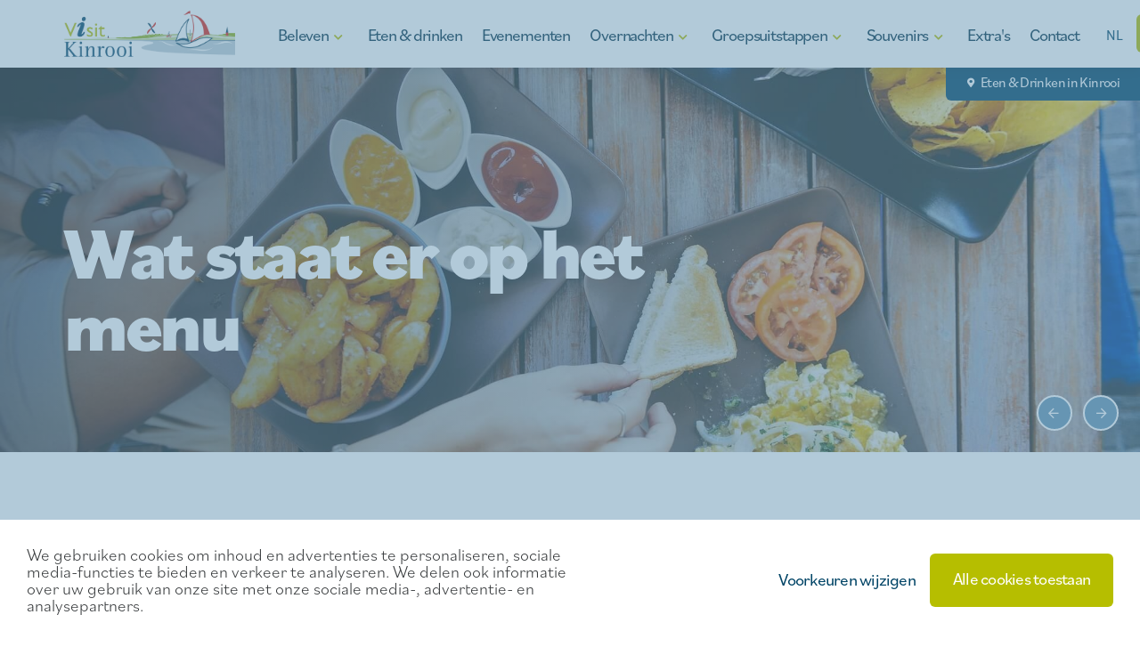

--- FILE ---
content_type: text/html; charset=UTF-8
request_url: https://visitkinrooi.com/nl/wat-staat-er-op-het-menu/
body_size: 6709
content:
<!DOCTYPE HTML>
<html lang="nl"><head>
<META charset="utf-8">
<TITLE>Wat staat er op het menu | Visit Kinrooi</TITLE>
<META NAME="keywords" CONTENT="">
<META NAME="description" CONTENT="">

<link  rel="alternate" hreflang="x-default" href="https://visitkinrooi.com/nl/wat-staat-er-op-het-menu/"><link  rel="alternate" hreflang="nl" href="https://visitkinrooi.com/nl/wat-staat-er-op-het-menu/"><link  rel="alternate" hreflang="en" href="https://visitkinrooi.com/en/whats-on-the-menu/"><link  rel="alternate" hreflang="fr" href="https://visitkinrooi.com/fr/ce-quil-y-a-au-menu/"><link  rel="alternate" hreflang="de" href="https://visitkinrooi.com/de/was-gibts-zu-essen/"><link  rel="shortcut icon" sizes="16x16 24x24 32x32 48x48 64x64" href="/favicon.ico">
<link  rel="icon" sizes="192x192" href="/apple-touch-icon-192x192-precomposed.png">
<link  rel="apple-touch-icon-precomposed" sizes="180x180" href="/apple-touch-icon-180x180-precomposed.png">
<link  rel="apple-touch-icon-precomposed" sizes="152x152" href="/apple-touch-icon-152x152-precomposed.png">
<link  rel="apple-touch-icon-precomposed" sizes="144x144" href="/apple-touch-icon-144x144-precomposed.png">
<link  rel="apple-touch-icon-precomposed" sizes="120x120" href="/apple-touch-icon-120x120-precomposed.png">
<link  rel="apple-touch-icon-precomposed" sizes="114x114" href="/apple-touch-icon-114x114-precomposed.png">
<link  rel="apple-touch-icon-precomposed" sizes="76x76" href="/apple-touch-icon-76x76-precomposed.png">
<link  rel="apple-touch-icon-precomposed" sizes="72x72" href="/apple-touch-icon-72x72-precomposed.png">
<link  rel="apple-touch-icon-precomposed" href="/apple-touch-icon-57x57-precomposed.png">
<meta name="msapplication-TileColor" content="#da532c">
<meta name="msapplication-square70x70logo" content="/mstile-144x144.png">
<meta name="msapplication-square150x150logo" content="/mstile-270x270.png">
<meta name="msapplication-square310x310logo" content="/mstile-558x558.png">
<meta name="twitter:card" content="summary">
<meta property="og:title" content="Wat staat er op het menu | Visit Kinrooi" />
<meta property="twitter:title" content="Wat staat er op het menu | Visit Kinrooi" />
<script type="text/javascript" src="//s1.sitemn.gr/jquery-latest.js"></script>
<link rel="stylesheet" href="//s1.sitemn.gr/sGrid.css" type="text/css" media="screen" charset="utf-8" />
<meta http-equiv="X-UA-Compatible" content="IE=edge,chrome=1">
<meta name="viewport" content="width=device-width, initial-scale=1.0, minimum-scale=1" />

<link rel="stylesheet" href="/swfiles/body/sw.css" />
<script type="text/javascript" src="/swfiles/body/sw.js"></script>

<link href="/swfiles/body/all.min.css" rel="stylesheet"> <!-- CSS - Font Awesome -->
<link href="/swfiles/body/yls_default.css" rel="stylesheet"> <!-- CSS - Default -->
<link href="/swfiles/body/yls_forms.css" rel="stylesheet"> <!-- CSS - Forms -->
<link href="/swfiles/body/yls_hero.css" rel="stylesheet"> <!-- CSS - Hero -->
<link href="/swfiles/body/vk_db-overview.css" rel="stylesheet"> <!-- CSS - Database Overview -->
<link href="/swfiles/body/vk_db-detail.css" rel="stylesheet"> <!-- CSS - Database Detail Page -->
<link href="/swfiles/body/chocolat.css" rel="stylesheet" type="text/css" media="screen" /> <!-- CSS - Chocolat -->
<link href="/swfiles/body/swiper-bundle.min.css" rel="stylesheet" /> <!-- CSS - Swiper -->

<!-- <script type="text/javascript" src="/swfiles/body/chocolat.js"></script> --> <!-- JS - Chocolat -->
<script src="/swfiles/body/swiper-bundle.min.js"></script> <!-- JS - Swiper -->

<!-- HTML5 shim and Respond.js for IE8 support of HTML5 elements and media queries -->
<!--[if lt IE 9]>
  <script  src="https://oss.maxcdn.com/html5shiv/3.7.2/html5shiv.min.js"></script>
  <script  src="https://oss.maxcdn.com/respond/1.4.2/respond.min.js"></script>
<![endif]-->

<!-- Boostrap CSS JS minified -->
<link href="//s1.sitemn.gr/users/lib/bootstrap/v4a4/bootstrap.min.css" rel="stylesheet">
<script src="//s1.sitemn.gr/users/lib/bootstrap/v4a4/tether.min.js"></script>
<script src="//s1.sitemn.gr/users/lib/bootstrap/v4a4/bootstrap.min.js"></script>
<link rel="stylesheet" type="text/css" href="/swfiles/body/theme.20220414174634.css" /><!--SM Loader--> <link rel="stylesheet" href="//s1.sitemn.gr/users/lib/SM_Loader/SM_Loader.min.css">
<script src="//s1.sitemn.gr/users/lib/SM_Loader/SM_Loader.min.js"></script><!--SM Language--> <script src="//s1.sitemn.gr/users/lib/SM_Language/SM_Language.min.js"></script><!--AOS Initializer--> <script type="text/javascript">
window.addEventListener('load', () => {
const disable = typeof AOS_BREAKPOINT !== "undefined" || (typeof AOS_BREAKPOINT !== "undefined" && AOS_BREAKPOINT === 0) ? AOS_BREAKPOINT : 0;

if (typeof AOS !== "undefined" && AOS) {
    AOS.init({
        disable: window.innerWidth < disable,
        startEvent: 'DOMContentLoaded',
        initClassName: 'aos-init',
        animatedClassName: 'aos-animate',
        useClassNames: false,
        disableMutationObserver: false,
        debounceDelay: 50,
        throttleDelay: 99,
        once: true
    });

/* const resizeObserver = new ResizeObserver(entries => AOS.refreshHard());
resizeObserver.observe(document.body); */
}
});
</script>
<!--AOS--> <script src="//s1.sitemn.gr/users/lib/aos/aos.js" type="text/javascript"></script>
<link  href="//s1.sitemn.gr/users/lib/aos/aos.css" rel="stylesheet">
<script src="https://book.vloot.app/dist/embed.js"></script><!--SM To Top--> <script src="//s1.sitemn.gr/users/lib/SM_To_Top/SM_To_Top.min.js"></script><!--SM Cookie Modal-->
<script src="//s1.sitemn.gr/users/lib/SM_Modal/SM_Modal.min.js"></script>
<script src="//s1.sitemn.gr/users/lib/SM_CookieModal/SM_CookieModal.min.js"></script>
<link rel="stylesheet" href="/swfiles/body/lay.4.20240212162204.css" type="text/css" media="screen" charset="utf-8" />
<script type="text/javascript" src="/swfiles/body/lay.4.20240214160610.js"></script>
<link rel="stylesheet" type="text/css" href="/swfiles/lib/textformat.css" />

<!--SM Form--> <script   defer src="//s1.sitemn.gr/users/lib/SM_Form/SM_Form.min.js"></script>
<link rel="stylesheet" href="//s1.sitemn.gr/users/lib/flatpickr/flatpickr.min.css"><!--SM Form--> <!--SM Breadcrumbs--> <script src="//s1.sitemn.gr/users/lib/SM_Breadcrumbs/SM_Breadcrumbs.min.js"></script>
<link rel="stylesheet" type="text/css" href="//fonts.googleapis.com/css?family=Open+Sans:100,200,300,400,500,600,700,800,900,400italic,700italic">


<script  src="//use.typekit.net/wrv1ggd.js"></script>
<script >try{Typekit.load();}catch(e){}</script>

<script  type="text/javascript">
var sw_var_lid = 2;
var sw_var_pid = 96;
var cleanHOST = window.location.hostname;
var cleanURL_path = "/";
var sw_var_detailpname = "";
</script>
<script type="text/javascript"  src="/swfiles/html/menu_2.js"></script>
<script type="text/javascript"  src="/swfiles/html/setup.js"></script>
<link rel="stylesheet" type="text/css" href="/swfiles/includes/pagecomps_2.css" media="screen" />
<script type="text/javascript" src="/swfiles/includes/pagecomps_2.js"></script>
</head>
<body>
<div class="s-laycomp94"><div class="s-loader smC16908SmSn1p3T8i235-style" data-sm-loader="16908SmSn1p3T8i235" >    <div class='sm-loader__inner sm-loader-pulse'></div></div></div><div class="yls_header 82 fixed light set-offset" data-back-label="Terug">    <div class="yls_container wide">        <div class="yls_header-wrapper flex_auto__cols">                        <div class="yls_header-logo flex_auto-item">                <a href="/nl/home/" target="_self" class="logo_url"><div class="sw-logo-pic"><img class="sw-logo-img" src="/swfiles/logo/logo.png?nocache=1768938753" alt="Visit Kinrooi" /></div></a>            </div>                        <!-- Desktop -->                        <div class="yls_header-nav desktop flex_auto-item">                <div class="yls_header-nav-wrapper primary__left secondary__right">                    <div class="yls_header-nav-primary">                        <ul>                            <li><a href="/nl/beleven/" target="_self">Beleven</a>
 <ul><li><a href="/nl/beleven/wandelen/" target="_self">Wandelen</a></li><li><a href="/nl/beleven/fietsen/" target="_self">Fietsen</a></li><li><a href="/nl/beleven/e-mobility/" target="_self">E-mobility</a></li><li><a href="/nl/beleven/watersport/" target="_self">Watersport</a></li><li><a href="/nl/beleven/kinrooi-aspergegemeente/" target="_self">Aspergegemeente</a></li><li><a href="/nl/beleven/cultuur/" target="_self">Cultuur</a></li>   </ul>
</li><li><a  href="/nl/eten-drinken/" target="_self">Eten & drinken</a></li><li><a  href="/nl/evenementen/" target="_self">Evenementen</a></li><li><a  href="#">Overnachten</a>
  <ul><li><a href="/nl/overnachten/hotels/" target="_self">Hotels</a></li><li><a href="/nl/overnachten/bbs/" target="_self">B&B's</a></li><li><a href="/nl/overnachten/vakantiewoningen/" target="_self">Vakantiewoningen</a></li><li><a href="/nl/overnachten/kampereninkinrooi/" target="_self">Kamperen in Kinrooi</a></li><li><a href="/nl/overnachten/andersverblijven/" target="_self">Anders verblijven</a></li><li><a href="/nl/overnachten/voordejeugd/" target="_self">Voor de jeugd</a></li>   </ul>
</li><li><a  href="#">Groepsuitstappen</a>
  <ul><li><a href="/nl/ontdek-kinrooi/" target="_self">Ontdek Kinrooi</a></li><li><a href="/nl/kinrooi-vol-waterplezier/" target="_self">Kinrooi, vol waterplezier</a></li><li><a href="/nl/schooluitstapjes/" target="_self">Schooluitstapjes</a></li><li><a href="/nl/teambuilding/" target="_self">Teambuilding</a></li><li><a href="/nl/alacarte/" target="_self">À la carte</a></li><li><a href="/nl/bedrijfsbezoeken/" target="_self">Bedrijfsbezoeken</a></li><li><a href="/nl/gluren-bij-de-buren/" target="_self">Gluren bij de buren</a></li><li><a href="/nl/wat-staat-er-op-het-menu/" target="_self">Wat staat er op het menu</a></li><li><a href="/nl/gidsen/" target="_self">Gidsen</a></li><li><a href="/nl/groepsbrochure/" target="_self">Groepsbrochure</a></li>   </ul>
</li><li><a  href="#">Souvenirs</a>
  <ul><li><a href="/nl/souvenirs/geschenkbonnen/" target="_self">Geschenkbonnen</a></li><li><a href="/nl/souvenirs/streekproducten/" target="_self">Streekproducten</a></li><li><a href="/nl/souvenirs/gadgets/" target="_self">Gadgets</a></li>   </ul>
</li><li><a  href="/nl/extra/" target="_self">Extra's</a></li><li><a  href="/nl/contact/" target="_self">Contact</a></li>                        </ul>                    </div>                    <div class="yls_header-nav-secondary">                        <ul>                            <li>    <div class="yls_lang-switcher s-language__switcher smC20692SmSn1p3T2-style" data-sm-language=""></div></li><li>    <a class="yls_btn-primary light small" href="https://book.vloot.app/visit-kinrooi/nl/page/reserveren" target="_blank">    	<span class="yls_btn-primary__label">Reserveren</span>    	<i class="fas fa-arrow-right"></i>    </a></li><li>    <a class="yls_btn-secondary light small" href="/nl/zoeken/" target="_self">    	<span class="yls_btn-secondary__label"></span>    	<i class="fas fa-search"></i>    </a></li>                        </ul>                    </div>                </div>            </div>                        <!-- Mobile -->                        <div class="yls_header-nav-trigger mobile flex_auto-item">                <div class="yls_header-nav-trigger-inner">                    <div>                        <span></span>                        <span></span>                    </div>                </div>            </div>                        <div class="yls_header-nav-modal mobile">                <div class="yls_header-nav-overlay"></div>                <div class="yls_header-nav">                    <div class="yls_header-nav-wrapper">                        <div class="yls_header-nav-primary">                            <ul>                                <li><a href="/nl/beleven/" target="_self">Beleven</a>
 <ul><li><a href="/nl/beleven/wandelen/" target="_self">Wandelen</a></li><li><a href="/nl/beleven/fietsen/" target="_self">Fietsen</a></li><li><a href="/nl/beleven/e-mobility/" target="_self">E-mobility</a></li><li><a href="/nl/beleven/watersport/" target="_self">Watersport</a></li><li><a href="/nl/beleven/kinrooi-aspergegemeente/" target="_self">Aspergegemeente</a></li><li><a href="/nl/beleven/cultuur/" target="_self">Cultuur</a></li>   </ul>
</li><li><a  href="/nl/eten-drinken/" target="_self">Eten & drinken</a></li><li><a  href="/nl/evenementen/" target="_self">Evenementen</a></li><li><a  href="#">Overnachten</a>
  <ul><li><a href="/nl/overnachten/hotels/" target="_self">Hotels</a></li><li><a href="/nl/overnachten/bbs/" target="_self">B&B's</a></li><li><a href="/nl/overnachten/vakantiewoningen/" target="_self">Vakantiewoningen</a></li><li><a href="/nl/overnachten/kampereninkinrooi/" target="_self">Kamperen in Kinrooi</a></li><li><a href="/nl/overnachten/andersverblijven/" target="_self">Anders verblijven</a></li><li><a href="/nl/overnachten/voordejeugd/" target="_self">Voor de jeugd</a></li>   </ul>
</li><li><a  href="#">Groepsuitstappen</a>
  <ul><li><a href="/nl/ontdek-kinrooi/" target="_self">Ontdek Kinrooi</a></li><li><a href="/nl/kinrooi-vol-waterplezier/" target="_self">Kinrooi, vol waterplezier</a></li><li><a href="/nl/schooluitstapjes/" target="_self">Schooluitstapjes</a></li><li><a href="/nl/teambuilding/" target="_self">Teambuilding</a></li><li><a href="/nl/alacarte/" target="_self">À la carte</a></li><li><a href="/nl/bedrijfsbezoeken/" target="_self">Bedrijfsbezoeken</a></li><li><a href="/nl/gluren-bij-de-buren/" target="_self">Gluren bij de buren</a></li><li><a href="/nl/wat-staat-er-op-het-menu/" target="_self">Wat staat er op het menu</a></li><li><a href="/nl/gidsen/" target="_self">Gidsen</a></li><li><a href="/nl/groepsbrochure/" target="_self">Groepsbrochure</a></li>   </ul>
</li><li><a  href="#">Souvenirs</a>
  <ul><li><a href="/nl/souvenirs/geschenkbonnen/" target="_self">Geschenkbonnen</a></li><li><a href="/nl/souvenirs/streekproducten/" target="_self">Streekproducten</a></li><li><a href="/nl/souvenirs/gadgets/" target="_self">Gadgets</a></li>   </ul>
</li><li><a  href="/nl/extra/" target="_self">Extra's</a></li><li><a  href="/nl/contact/" target="_self">Contact</a></li>                            </ul>                        </div>                        <div class="yls_header-nav-secondary">                            <ul>                                <li class="w_12-12">                                    <div class="yls_divider hori"></div>                                </li>                                <li>    <div class="yls_lang-switcher s-language__switcher smC20692SmSn1p3T2-style" data-sm-language=""></div></li><li>    <a class="yls_btn-primary light small" href="https://book.vloot.app/visit-kinrooi/nl/page/reserveren" target="_blank">    	<span class="yls_btn-primary__label">Reserveren</span>    	<i class="fas fa-arrow-right"></i>    </a></li><li>    <a class="yls_btn-secondary light small" href="/nl/zoeken/" target="_self">    	<span class="yls_btn-secondary__label"></span>    	<i class="fas fa-search"></i>    </a></li>                            </ul>                        </div>                    </div>                </div>            </div>                    </div>    </div></div><div class="yls_header__offset"></div><!-- Site Content -->
<main id="sw_content" class="s-body"><div class="yls_hero 113 yls_comp desk-v__full mobi-v__full height__adaptive alignment__left" id="yls_comp-628">
    <div class="yls_container wide">
        
        <div class="yls_hero-content">
            <div class="flex_auto__rows">
                <div class="flex_auto-item">
    <h1>Wat staat er op het menu</h1>
</div>
            </div>
        </div>
        
        <div class="yls_hero-visual">
            <div class="yls_hero-visual-item">
                <div class="yls_hero-visual-carousel yls_carousel overlay-ui swiper">
    <div class="swiper-wrapper">
        <div class="swiper-slide">
    <img class="swiper-lazy" data-src="/swfiles/files/wat-staat-er-op-het-menu-menukeuze-groepen.jpg?nc=1700659995" title="" alt="">
    <div class="yls_hero-visual-overlay"></div>
    <a class="yls_hero-caption yls_btn-link.light" href="/nl/eten-drinken/" target="_self">
        <i class="fas fa-map-marker-alt"></i>
        <span class="yls_btn-link__label">Eten & Drinken in Kinrooi</span>
    </a>
    <div class="swiper-lazy-preloader"></div>
</div>
    </div>
    <div class="swiper-controls">
        <div class="swiper-pagination"></div>
        <div class="swiper-navigation">
            <div class="swiper-button swiper-button-prev">
                <i class="far fa-arrow-left"></i>
            </div>
            <div class="swiper-button swiper-button-next">
                <i class="far fa-arrow-right"></i>
            </div>
        </div>
    </div>
</div>
            </div>
        </div>
        
        <a class="yls_hero-cue" href="#scroll">
            <i class="fad fa-chevron-double-down"></i>
        </a>
        
    </div>
</div>

<div id="scroll" data-anchor="true"></div>
<div class="sw_itemspace" style="height:0px;"></div>
<div class="yls_ds 99 yls_comp default" id="yls_comp-631">
    <div class="flex_auto__rows">
        <div class="yls_ds-row flex_auto-item">
    <div class="yls_container">
        <div class="flex_auto__cols">
            
            <div class="flex_auto-item yls_ds-visual">
                <div class="yls_ds-visual-img yls_inline-img aspect__minor-third-v md_aspect__golden-h sm_aspect__golden-h wave__mask">
    <img src="/swfiles/files/wat-staat-er-op-het-menu-menukeuze-groepen.jpg?nc=1659515739" title="" alt="">
    <a class="yls_img-caption ">
        <span></span>
    </a>
</div>
            </div>
            
            <div class="flex_auto-item yls_ds-content">
                <div class="flex_auto__rows">
                    <div class="flex_auto-item padding-b__0">
    <h2>Wat staat er op het menu?</h2>
</div><div class="flex_auto-item">
    <div class="yls_text"><p><b>Prijzen 2025, <em>per persoon</em>:</b></p>

<p>&deg; <b>Middagmaal</b>: soep, hoofdschotel en dessert: &euro; 23,00<br />
&deg; <b>Aspergemenu</b> (*): aspergesoep, asperges op Kinrooise wijze en dessert: &euro; 29,50<br />
&deg; <b>Broodmaaltijd</b> met diverse soorten brood, beleg, 1 tas soep en koffie/thee &agrave; volont&eacute;: &euro; 16,50<br />
&deg; <b>Koude schotel</b> met brood en 1 koffie/thee of 1 frisdrank: &euro; 14,50<br />
&deg; <b>Koffie en Meulekeukske</b>: &euro; 4,00 (**)<br />
&deg; <b>Koffie en (fruit)vlaai</b>: &euro; 5,00 (**)<br />
&deg; <b>Koffie en aspergepraline</b> (*): &euro; 4,00 (**)</p>

<p>(*) tijdens het aspergeseizoen<br />
(**) Prijs met 1 tas koffie extra: + &euro; 1,50</p>

<p><em>Alle prijzen zijn exclusief dranken, tenzij anders vermeld.</em></p>
</div>
</div>
                </div>
            </div>
            
        </div>
    </div>
</div>
    </div>
</div>
<div class="sw_itemspace" style="height:0px;"></div>
</main><div class="yls_footer 85 yls_comp-inner">
    <div class="yls_container wide">
        <div class="flex_auto__grid"><div class="col-md-12 col-lg-2 flex_auto-item">    <div class="flex_auto__rows">        <div class="flex_auto-item padding-b__0">    <h2>Visit Kinrooi</h2></div><div class="flex_auto-item">    <div class="yls_text"><p>Maasstraat 82<br />3640 KINROOI - Ophoven<br />Belgi&euml;</p></div></div><div class="flex_auto-item">    <div class="yls_social-media solid">    	<div class="yls_social-media-label"></div>    	<div class="yls_social-media-list">    	  <div class="yls_social-media-item">	<a href="https://www.facebook.com/visit.kinrooi" target="_blank">		<i class="fab fa-facebook-f"></i>	</a></div><div class="yls_social-media-item">	<a href="https://www.instagram.com/visitkinrooi/" target="_blank">		<i class="fab fa-instagram"></i>	</a></div>      </div>    </div></div>    </div></div><div class="col-md-12 col-lg-2 flex_auto-item">    <div class="flex_auto__rows">        <div class="flex_auto-item padding-b__0">    <h2>Nog vragen?</h2></div><div class="flex_auto-item">    <div class="yls_text"><p><a class="sw_alink" href="mailto:welkom@visitkinrooi.com" target="_self">welkom@visitkinrooi.com</a><br /><a class="sw_alink" href="tel:+3289564736" target="_self">+32 89 56 47 36</a></p><p><b>Download</b> <a class="sw_alink" href="/swfiles/files/ToerBrochure2026-Natuurlijk-aangenaam.pdf" target="_blank">hier</a> <b>onze brochure</b></p></div></div>    </div></div><div class="col-md-12 col-lg-3 offset-lg-1 offset-xl-1 flex_auto-item">    <div class="flex_auto__rows">        <div class="flex_auto-item padding-b__0">    <h2>Openingsuren</h2></div><div class="flex_auto-item">    <div class="yls_text"><p><b>NOVEMBER t/m FEBRUARI:<br />Maandag t/m donderdag:</b> 9u00 tot 12u00 en 13u00 tot 17u00<br /><b>Vrijdag:</b> 9u00 tot 12u00</p></div></div>    </div></div><div class="col-md-12 col-lg-3 offset-lg-1 offset-xl-1 flex_auto-item">    <div class="flex_auto__rows">        <div class="flex_auto-item">    <div class="yls_sitemap">        <div class="flex_auto__rows">            <div class="flex_auto-item padding-b__0">                <h2>Sitemap</h2>            </div>            <div class="flex_auto-item">                <div class="cgrid cgrid__2">                    <div class="cgrid-item yls_sitemap-item">    <a href="/nl/beleven/" target="_self" class="yls_btn-link dark">        <span class="yls_btn-link__label">Beleven</span>    </a></div><div class="cgrid-item yls_sitemap-item">    <a href="/nl/eten-drinken/" target="_self" class="yls_btn-link dark">        <span class="yls_btn-link__label">Eten & drinken</span>    </a></div><div class="cgrid-item yls_sitemap-item">    <a href="/nl/evenementen/" target="_self" class="yls_btn-link dark">        <span class="yls_btn-link__label">Evenementen</span>    </a></div><div class="cgrid-item yls_sitemap-item">    <a href="/nl/contact/" target="_self" class="yls_btn-link dark">        <span class="yls_btn-link__label">Contact</span>    </a></div><div class="cgrid-item yls_sitemap-item">    <a href="/nl/huurvoorwaarden/" target="_self" class="yls_btn-link dark">        <span class="yls_btn-link__label">Huurvoorwaarden</span>    </a></div><div class="cgrid-item yls_sitemap-item">    <a href="/nl/privacy/" target="_self" class="yls_btn-link dark">        <span class="yls_btn-link__label">Privacy</span>    </a></div>                </div>            </div>        </div>    </div></div>    </div></div>        </div>
    </div>
    <div class="yls_footer-credits">
        <a href="https://yools.be/" target="_blank">
            <span class="yls_footer-credits-label">Website by</span> <span class="yls_footer-credits-ref">Yools</span>
        </a>
    </div>
</div><div class="s-laycomp83"><a href="#" class="s-to__top smC16908SmSn1p3T2i189-style" data-sm-to-top="16908SmSn1p3T2i189" aria-hidden="true" >    <svg xmlns="http://www.w3.org/2000/svg" viewBox="0 0 448 512"><!-- Font Awesome Free 5.15.1 by @fontawesome - https://fontawesome.com License - https://fontawesome.com/license/free (Icons: CC BY 4.0, Fonts: SIL OFL 1.1, Code: MIT License) --><path d="M34.9 289.5l-22.2-22.2c-9.4-9.4-9.4-24.6 0-33.9L207 39c9.4-9.4 24.6-9.4 33.9 0l194.3 194.3c9.4 9.4 9.4 24.6 0 33.9L413 289.4c-9.5 9.5-25 9.3-34.3-.4L264 168.6V456c0 13.3-10.7 24-24 24h-32c-13.3 0-24-10.7-24-24V168.6L69.2 289.1c-9.3 9.8-24.8 10-34.3.4z"/></svg></a></div><div id="s-cookie__modal95" class="s-cookie__modal95">
    <!-- modal -->
    <div class="s-modal" role="dialog" data-sm-modal data-cookie-groups-object='{
    "group": [
        {
            "label": "Noodzakelijke cookies",
            "description": "Deze cookies zijn noodzakelijk voor het functioneren van de website en kunnen niet worden uitgeschakeld. Ze worden meestal alleen ingesteld als reactie op acties die door u worden uitgevoerd en die neerkomen op een verzoek om services, zoals het instellen van uw privacyvoorkeuren, inloggen of het invullen van formulieren. U kunt uw browser zo instellen dat deze u waarschuwt voor deze cookies of de optie geeft om deze te blokkeren, maar sommige delen van de site zullen dan niet werken. Deze cookies slaan geen persoonlijk identificeerbare informatie op.",
            "variable": "privacy_cookie_1",
            "gtm_consent": [
                ""
            ]
        },
        {
            "label": "Voorkeurscookies",
            "description": "Deze cookies, ook bekend als \"functionaliteitscookies\", stellen een website in staat om keuzes die u in het verleden hebt gemaakt te onthouden, zoals welke taal u verkiest, voor welke regio u weerrapporten wilt of wat uw gebruikersnaam en wachtwoord zijn, zodat u automatisch kan inloggen.",
            "variable": "privacy_cookie_2",
            "gtm_consent": [
                ""
            ]
        },
        {
            "label": "Statistische cookies",
            "description": "Deze cookies, ook bekend als \"prestatiecookies\", verzamelen informatie over hoe u een website gebruikt, zoals welke pagina&#39;s u hebt bezocht en op welke links u hebt geklikt. Geen van deze informatie kan worden gebruikt om u te identificeren. Het is allemaal geaggregeerd en daarom geanonimiseerd. Hun enige doel is het verbeteren van websitefuncties. Dit omvat cookies van analyseservices van derden, zolang de cookies uitsluitend voor gebruik door de eigenaar van de bezochte website zijn.",
            "variable": "privacy_cookie_3",
            "gtm_consent": [
                ""
            ]
        },
        {
            "label": "Marketing cookies",
            "description": "Deze cookies volgen uw online activiteit om adverteerders te helpen relevantere advertenties te leveren of om te beperken hoe vaak u een advertentie ziet. Deze cookies kunnen die informatie delen met andere organisaties of adverteerders. Dit zijn permanente cookies en bijna altijd afkomstig van derden.",
            "variable": "privacy_cookie_4",
            "gtm_consent": [
                ""
            ]
        }
    ]
}'>        <div class="s-modal__header" data-sm-modal-header>        <img class="s-logo" src="" alt="[:swvar:ufile:12:description:]">        <div class="s-title">Cookie-instellingen</div>    </div>    <div class="s-modal__content" data-sm-modal-content>        <div class="s-text">                    <p>Als je een website bezoekt, kan die informatie in je browser opgeslagen worden of opgehaald, meestal in de vorm van cookies. Die informatie kan over jou, je voorkeuren of je apparaat gaan en wordt meestal gebruikt om de website te laten werken zoals je verwacht. De informatie identificeert je meestal niet direct, maar het kan je een meer gepersonaliseerde webervaring geven. Omdat we je recht op privacy respecteren, kun je ervoor kiezen bepaalde soorten cookies niet toe te staan. Het blokkeren van sommige soorten cookies kan echter gevolgen hebben voor de optimale werking van de website.</p>                    </div>        <div class="s-group__list" data-sm-cookie-groups></div>        <div class="s-action__list yls_btn-list">            <div class="s-decline__btn sw_alink yls_btn-link light" data-sm-cookie-decline>                <span class="yls_btn-link__label">Alleen noodzakelijke cookies toestaan</span>            </div>            <div class="s-save__btn yls_btn-primary light" data-sm-cookie-accept>                <span class="yls_btn-primary__label">Voorkeuren opslaan</span>            </div>        </div>    </div></div>    <!-- banner -->
    <div class="s-banner" role="dialog" data-sm-cookie-banner>        <div class="s-text"><p>We gebruiken cookies om inhoud en advertenties te personaliseren, sociale media-functies te bieden en verkeer te analyseren. We delen ook informatie over uw gebruik van onze site met onze sociale media-, advertentie- en analysepartners.</p></div>    <div class="s-action__list yls_btn-list">        <div class="s-settings__btn sw_alink yls_btn-link light" data-sm-cookie-settings>            <span class="yls_btn-link__label">Voorkeuren wijzigen</span>        </div>        <div class="s-accept__btn yls_btn-primary light" data-sm-cookie-accept-all>            <span class="yls_btn-primary__label">Alle cookies toestaan</span>        </div>    </div></div></div>
</body>
</html>


--- FILE ---
content_type: text/css
request_url: https://visitkinrooi.com/swfiles/body/yls_default.css
body_size: 3064
content:
/*********************
    Design Tokens (Universal)
*********************/

:root {
    
    /***** Breakpoints *****/

    --breakpoint_sm: 480px;
    --breakpoint_md: 991px;
    --breakpoint_lg: 1140px;
    --breakpoint_xl: 1280px;
    
    /***** Width *****/

    --w_1-12: 8.333%;
    --w_2-12: 16.666%;
    --w_3-12: 25%;
    --w_4-12: 33.333%;
    --w_5-12: 41.666%;
    --w_6-12: 50%;
    --w_7-12: 58.333%;
    --w_8-12: 66.666%;
    --w_9-12: 75%;
    --w_10-12: 83.333%;
    --w_11-12: 91.666%;
    --w_12-12: 100%;
    
    /***** Spacing *****/
    
    --spacing_xs-5: 12px;
    --spacing_xs-4: 16px;
    --spacing_xs-3: 24px;
    --spacing_xs-2: 30px;
    --spacing_xs-1: 36px;
    --spacing_xs: 48px;
    --spacing_sm: 72px;
    --spacing_md: 96px;
    --spacing_lg: 108px;
    --spacing_xl: 144px;
    
    /***** Type Scale (Absolute) *****/
    
    --type-scale_xs-5: 0.279rem;
    --type-scale_xs-4: 0.335rem;
    --type-scale_xs-3: 0.402rem;
    --type-scale_xs-2: 0.482rem;
    --type-scale_xs-1: 0.579rem;
    --type-scale_xs: 0.694rem;
    --type-scale_sm: 0.833rem;
    --type-scale_md: 1rem;
    --type-scale_lg: 1.2rem;
    --type-scale_xl: 1.44rem;
    --type-scale_xl-1: 1.728rem;
    --type-scale_xl-2: 2.074rem;
    --type-scale_xl-3: 2.488rem;
    --type-scale_xl-4: 2.986rem;
    --type-scale_xl-5: 3.583rem;
    --type-scale_xl-6: 4.3rem;
    
    /***** Type Scale (Relative) *****/
    
    --type-scale-rel_xs-5: 0.279em;
    --type-scale-rel_xs-4: 0.335em;
    --type-scale-rel_xs-3: 0.402em;
    --type-scale-rel_xs-2: 0.482em;
    --type-scale-rel_xs-1: 0.579em;
    --type-scale-rel_xs: 0.694em;
    --type-scale-rel_sm: 0.833em;
    --type-scale-rel_md: 1em;
    --type-scale-rel_lg: 1.2em;
    --type-scale-rel_xl: 1.44em;
    --type-scale-rel_xl-1: 1.728em;
    --type-scale-rel_xl-2: 2.074em;
    --type-scale-rel_xl-3: 2.488em;
    --type-scale-rel_xl-4: 2.986em;
    --type-scale-rel_xl-5: 3.583em;
    --type-scale-rel_xl-6: 4.3em;
    
    --headings_margin: 0.694em;
    
    /***** Font Weight *****/
    
    --font-weight_hairline: 100;
    --font-weight_extra-light: 200;
    --font-weight_light: 300;
    --font-weight_regular: 400;
    --font-weight_book: 500;
    --font-weight_medium: 600;
    --font-weight_bold: 700;
    --font-weight_black: 800;
    --font-weight_heavy: 900;
    
    /***** Letter Spacing *****/
    
    --letter-spacing_dense: -0.06em;
    --letter-spacing_normal: normal;
    --letter-spacing_loose: 0.06em;
    
    /***** Shadows *****/
    
    --shadow_sm: 0 1px 1px rgba(0, 0, 0, 0.02), 0 2px 4px rgba(0, 0, 0, 0.02);
    --shadow_md: 0 1px 4px rgba(0, 0, 0, 0.04), 0 4px 10px rgba(0, 0, 0, 0.08);
    --shadow_lg: 0 2px 20px rgba(0, 0, 0, 0.04), 0 8px 32px rgba(0, 0, 0, 0.08);
    --shadow_xl: 0 8px 20px rgba(0, 0, 0, 0.06), 0 24px 60px rgba(0, 0, 0, 0.12);

}

/****************************
	Layout
****************************/

/***** Container *****/

.yls_container {
	width: 100%;
	margin-left: auto;
	margin-right: auto;
	padding-left: var(--spacing_xs-4);
	padding-right: var(--spacing_xs-4);
}

.yls_container::after {
    content: "";
    display: table;
    clear: both;
}

@media only screen and (max-width: 480px) {
	.yls_container {
		padding-left: var(--spacing_xs-3);
		padding-right: var(--spacing_xs-3);
	}
}

@media only screen and (min-width: 544px) {
	.yls_container {
		max-width: 576px;
	}
	.yls_container.wide {
		max-width: 100%;
		padding: 0 var(--spacing_xs);
	}
}

@media only screen and (min-width: 768px) {
	.yls_container {
		max-width: 720px;
	}
	.yls_container.narrow {
		max-width: 720px;
	}
	.yls_container.wide {
		max-width: 100%;
		padding: 0 var(--spacing_xs);
	}
}

@media only screen and (min-width: 992px) {
	.yls_container {
		max-width: calc( var(--breakpoint_md) - var(--spacing_xs) );
	}
	.yls_container.wide {
		max-width: 100%;
		padding: 0 var(--spacing_sm);
	}
}

@media only screen and (min-width: 1200px) {
	.yls_container {
		max-width: var(--breakpoint_lg);
	}
}

@media only screen and (min-width: 1280px) {
	.yls_container.wide {
		max-width: 1600px;
		padding: 0 var(--spacing_sm);
	}
}

/***** Default Component Spacing *****/

.yls_comp {
    margin-bottom: var(--comp-spacing_outer);
}

.yls_comp-inner {
    padding: var(--comp-spacing_inner) 0;
}

/***** Width *****/

.w_1-12 {
    width: 8.333%;
}

.w_2-12 {
    width: 16.666%;
}

.w_3-12 {
    width: 25%;
}

.w_4-12 {
    width: 33.333%;
}

.w_5-12 {
    width: 41.666%;
}

.w_6-12 {
    width: 50%;
}

.w_7-12 {
    width: 58.333%;
}

.w_8-12 {
    width: 66.666%;
}

.w_9-12 {
    width: 75%;
}

.w_10-12 {
    width: 83.333%;
}

.w_11-12 {
    width: 91.666%;
}

.w_12-12 {
    width: 100%;
}

/***** Margin *****/

.margin__0 {
	margin: 0 !important;
}

/* Horizontal */

.margin-x__0 {
  margin-left: 0 !important;
  margin-right: 0 !important;
}

.margin-l__0 {
  margin-left: 0 !important;
}

.margin-r__0 {
  margin-left: 0 !important;
}

/* Vertical */

.margin-y__0 {
  margin-top: 0 !important;
  margin-bottom: 0 !important;
}

.margin-t__0 {
  margin-top: 0 !important;
}

.margin-b__0 {
  margin-bottom: 0 !important;
}

/***** Padding *****/

.padding__0 {
	margin: 0 !important;
}

/* Horizontal */

.padding-x__0 {
  padding-left: 0 !important;
  padding-right: 0 !important;
}

.padding-l__0 {
  padding-left: 0 !important;
}

.padding-r__0 {
  padding-left: 0 !important;
}

/* Vertical */

.padding-y__0 {
  padding-top: 0 !important;
  padding-bottom: 0 !important;
}

.padding-t__0 {
  padding-top: 0 !important;
}

.padding-b__0 {
  padding-bottom: 0 !important;
}

/****************************
	Position
****************************/

.static {
	position: static !important;
}

.fixed {
	position: fixed !important;
}

.absolute {
	position: absolute !important;
}

.relative {
	position: relative !important;
}

.sticky {
    --sticky_offset: 36px;
	position: sticky !important;
	top: calc( var(--sticky_offset) + var(--height_top-bar) );
	left: 0;
}

@media only screen and (max-width: 991px) {
	.md_static {
	  position: static;
	}
	
	.md_fixed {
		position: fixed;
	}
	
	.md_absolute {
	  position: absolute;
	}
	
	.md_relative {
		position: relative;
	}
	
	.md_sticky {
		position: sticky;
		top: calc( var(--sticky_offset) + var(--height_top-bar) );
		left: 0;
	}
}

@media only screen and (max-width: 480px) {
	.sm_static {
    position: static;
	}
	
	.sm_fixed {
		position: fixed;
	}
	
	.sm_absolute {
	  position: absolute;
	}
	
	.sm_relative {
		position: relative;
	}
	
	.sm_sticky {
		position: sticky;
		top: calc( var(--sticky_offset) + var(--height_top-bar) );
		left: 0;
	}
}

/****************************
	Aspect Ratio
****************************/

.aspect__square {
	/*aspect-ratio: 1 / 1;*/
	padding-bottom: 100%;
}

.aspect__minor-third-h {
	/*aspect-ratio: 1.2 / 1;*/
	padding-bottom: 83.3%;
}

.aspect__minor-third-v {
	/*aspect-ratio: 1 / 1.2;*/
	padding-bottom: 120%;
}

.aspect__tv {
	/*aspect-ratio: 4 / 3;*/
	padding-bottom: 75%;
}

.aspect__video {
	/*aspect-ratio: 16 / 9;*/
	padding-bottom: 56.25%;
}

.aspect__golden-h {
	/*aspect-ratio: 16.18 / 10;*/
	padding-bottom: 61.8%;
}

.aspect__golden-v {
	/*aspect-ratio: 10 / 16.18;*/
	padding-bottom: 161.8%;
}

.aspect__profile {
	/*aspect-ratio: 3 / 4;*/
	padding-bottom: 133.3%;
}

@media only screen and (max-width: 991px) {
	.md_aspect__square {
		/*aspect-ratio: 1 / 1;*/
		padding-bottom: 100%;
	}
	
	.md_aspect__minor-third-h {
		/*aspect-ratio: 1.2 / 1;*/
		padding-bottom: 83.3%;
	}
	
	.md_aspect__minor-third-v {
		/*aspect-ratio: 1 / 1.2;*/
		padding-bottom: 120%;
	}
	
	.md_aspect__tv {
		/*aspect-ratio: 4 / 3;*/
		padding-bottom: 75%;
	}
	
	.md_aspect__video {
		/*aspect-ratio: 16 / 9;*/
		padding-bottom: 56.25%;
	}
	
	.md_aspect__golden-h {
		/*aspect-ratio: 16.18 / 10;*/
		padding-bottom: 61.8%;
	}
	
	.md_aspect__golden-v {
		/*aspect-ratio: 10 / 16.18;*/
		padding-bottom: 161.8%;
	}
	
	.md_aspect__profile {
		/*aspect-ratio: 3 / 4;*/
		padding-bottom: 133.3%;
	}
}

@media only screen and (max-width: 480px) {
	.sm_aspect__square {
		/*aspect-ratio: 1 / 1;*/
		padding-bottom: 100%;
	}
	
	.sm_aspect__minor-third-h {
		/*aspect-ratio: 1.2 / 1;*/
		padding-bottom: 83.3%;
	}
	
	.sm_aspect__minor-third-v {
		/*aspect-ratio: 1 / 1.2;*/
		padding-bottom: 120%;
	}
	
	.sm_aspect__tv {
		/*aspect-ratio: 4 / 3;*/
		padding-bottom: 75%;
	}
	
	.sm_aspect__video {
		/*aspect-ratio: 16 / 9;*/
		padding-bottom: 56.25%;
	}
	
	.sm_aspect__golden-h {
		/*aspect-ratio: 16.18 / 10;*/
		padding-bottom: 61.8%;
	}
	
	.sm_aspect__golden-v {
		/*aspect-ratio: 10 / 16.18;*/
		padding-bottom: 161.8%;
	}
	
	.sm_aspect__profile {
		/*aspect-ratio: 3 / 4;*/
		padding-bottom: 133.3%;
	}
}

/****************************
	Flexbox
****************************/

.flex {
	display: -webkit-box;
	display: -webkit-flex;
	display: -ms-flexbox;
	display: flex;
}

/***** Flex Direction *****/

.flex__row {
	flex-direction: row !important;
}

.flex__row-reverse {
	flex-direction: row-reverse !important;
}

.flex__col {
	flex-direction: column !important;
}

.flex__col-reverse {
	flex-direction: column-reverse !important;
}

@media only screen and (max-width: 991px) {
	.md_flex__row {
		flex-direction: row !important;
	}
	
	.md_flex__row-reverse {
		flex-direction: row-reverse !important;
	}
	
	.md_flex__col {
		flex-direction: column !important;
	}
	
	.md_flex__col-reverse {
		flex-direction: column-reverse !important;
	}
}

@media only screen and (max-width: 480px) {
	.sm_flex__row {
		flex-direction: row !important;
	}
	
	.sm_flex__row-reverse {
		flex-direction: row-reverse !important;
	}
	
	.sm_flex__col {
		flex-direction: column !important;
	}
	
	.sm_flex__col-reverse {
		flex-direction: column-reverse !important;
	}
}

/***** Flex Wrap *****/

.flex__wrap {
	flex-wrap: wrap;
}

.flex__nowrap {
	flex-wrap: nowrap;
}

@media only screen and (max-width: 991px) {
	.md_flex__wrap {
		flex-wrap: wrap;
	}
	
	.md_flex__nowrap {
		flex-wrap: nowrap;
	}
}

@media only screen and (max-width: 480px) {
	.sm_flex__wrap {
		flex-wrap: wrap;
	}
	
	.sm_flex__nowrap {
		flex-wrap: nowrap;
	}
}

/***** Flex Grow *****/

.flex__grow {
	flex-grow: 1;
}

.flex__grow-0 {
	flex-grow: 0;
}

/***** Justify Content *****/

.justify__start {
	justify-content: flex-start;
}

.justify__end {
	justify-content: flex-end;
}

.justify__center {
	justify-content: center;
}

.justify__between {
	justify-content: space-between;
}

.justify__around {
	justify-content: space-around;
}

.justify__evenly {
	justify-content: space-evenly;
}

@media only screen and (max-width: 991px) {
	.md_justify__start {
	  justify-content: flex-start;
	}
	
	.md_justify__end {
	  justify-content: flex-end;
	}
	
	.md_justify__center {
	  justify-content: center;
	}
	
	.md_justify__between {
	  justify-content: space-between;
	}
	
	.md_justify__around {
	  justify-content: space-around;
	}
	
	.md_justify__evenly {
	  justify-content: space-evenly;
	}
}

@media only screen and (max-width: 480px) {
	.sm_justify__start {
	  justify-content: flex-start;
	}
	
	.sm_justify__end {
	  justify-content: flex-end;
	}
	
	.sm_justify__center {
	  justify-content: center;
	}
	
	.sm_justify__between {
	  justify-content: space-between;
	}
	
	.sm_justify__around {
	  justify-content: space-around;
	}
	
	.sm_justify__evenly {
	  justify-content: space-evenly;
	}
}

/***** Align Items *****/

.align-items__start {
	align-items: flex-start;
}

.align-items__end {
	align-items: flex-end;
}

.align-items__center {
	align-items: center;
}

.align-items__stretch {
	align-items: stretch;
}

@media only screen and (max-width: 991px) {
	.md_align-items__start {
		align-items: flex-start;
	}
	
	.md_align-items__end {
		align-items: flex-end;
	}
	
	.md_align-items__center {
		align-items: center;
	}
	
	.md_align-items__stretch {
		align-items: stretch;
	}
}

@media only screen and (max-width: 480px) {
	.sm_align-items__start {
		align-items: flex-start;
	}
	
	.sm_align-items__end {
		align-items: flex-end;
	}
	
	.sm_align-items__center {
		align-items: center;
	}
	
	.sm_align-items__stretch {
		align-items: stretch;
	}
}

/***** Flex Auto *****/

[class*="flex_auto"]:not([class*="item"]) {
	display: -webkit-box;
	display: -webkit-flex;
	display: -ms-flexbox;
	display: flex;
}

/* Rows */

.flex_auto__rows {
	--gap: 30px;
	flex-direction: column;
	margin-top: calc( var(--gap) / -2 );
	margin-bottom: calc( var(--gap) / -2 );
}

.flex_auto__rows > .flex_auto-item {
	padding-top: calc( var(--gap) / 2 );
	padding-bottom: calc( var(--gap) / 2 );
}

.flex_auto__rows > .flex_auto-item.hide {
    padding-top: 0 !important;
    padding-bottom: 0 !important;
}

.flex_auto__rows > .flex_auto-item.padding-b__0 + div {
	padding-top: 0 !important;
}

/* Columns */

.flex_auto__cols {
	--gap: 30px;
	flex-direction: row;
	margin-left: calc( var(--gap) / -2 );
	margin-right: calc( var(--gap) / -2 );
}

.flex_auto__cols > .flex_auto-item {
	padding-left: calc( var(--gap) / 2 );
	padding-right: calc( var(--gap) / 2 );
}

.flex_auto__cols > .flex_auto-item.hide {
    padding-left: 0 !important;
    padding-right: 0 !important;
}

/* Grid */

.flex_auto__grid {
	--gap: 30px;
	flex-direction: row;
	flex-wrap: wrap;
	margin: calc( var(--gap) / -2 );
}

.flex_auto__grid > .flex_auto-item {
	padding: calc( var(--gap) / 2 );
}

.flex_auto__grid > .flex_auto-item.hide {
    padding: 0 !important;
}

/* Responsive */

@media only screen and (max-width: 991px) {

    .flex_auto__cols.md_flex_auto__rows {
        flex-direction: column;
        margin-top: calc( var(--gap) / -2 );
	    margin-bottom: calc( var(--gap) / -2 );
	    margin-left: 0;
	    margin-right: 0;
    }
    
    .flex_auto__cols.md_flex_auto__rows > .flex_auto-item {
        width: 100% !important;
        padding-top: calc( var(--gap) / 2 );
	    padding-bottom: calc( var(--gap) / 2 );
	    padding-left: 0;
	    padding-right: 0;
    }

}

@media only screen and (max-width: 480px) {

    .flex_auto__cols.sm_flex_auto__rows {
        flex-direction: column;
        margin-top: calc( var(--gap) / -2 );
	    margin-bottom: calc( var(--gap) / -2 );
	    margin-left: 0;
	    margin-right: 0;
    }
    
    .flex_auto__cols.sm_flex_auto__rows > .flex_auto-item {
        width: 100% !important;
        padding-top: calc( var(--gap) / 2 );
	    padding-bottom: calc( var(--gap) / 2 );
	    padding-left: 0;
	    padding-right: 0;
    }

}

/****************************
	CSS Grid
****************************/

.cgrid {
    --gap-x: 30px;
    --gap-y: 30px;
    
    margin-top: calc( var(--gap-y) / -2 );
    margin-bottom: calc( var(--gap-y) / -2 );
    
    -webkit-columns: var(--cols);
	-moz-columns: var(--cols);
	columns: var(--cols);
	column-gap: var(--gap-x);
}

.cgrid__1 {
    --cols: 1;
}

.cgrid__2 {
    --cols: 2;
}

.cgrid__3 {
    --cols: 3;
}

.cgrid__4 {
    --cols: 4;
}

.cgrid-item {
    padding-top: calc( var(--gap-y) / 2 );
    padding-bottom: calc( var(--gap-y) / 2 );
    
    -webkit-column-break-inside: avoid;
	page-break-inside: avoid;
    break-inside: avoid;
}

/****************************
	Color Classes
****************************/

/***** Primary *****/

.bg_primary-300 {
    background: var(--color_primary-300);
}

.bg_primary-400 {
    background: var(--color_primary-400);
}

.bg_primary-500 {
    background: var(--color_primary-500);
}

/***** Secondary *****/

.bg_secondary-300 {
    background: var(--color_secondary-300);
}

.bg_secondary-400 {
    background: var(--color_secondary-400);
}

.bg_secondary-500 {
    background: var(--color_secondary-500);
}

/****************************
    Typography
****************************/

/***** Text Selection *****/

::selection {
    background: var(--color_primary-500) !important;
    color: #fff !important;
}

::-moz-selection {
    background: var(--color_primary-500) !important;
    color: #fff !important;
}

.s-tselect {
    background: var(--color_primary-500) !important;
    color: #fff !important;
}

/***** Line Clamp *****/

[class*="line-clamp"] {
    position: relative;
    
    display: block;
    display: -webkit-box;
    -webkit-box-orient: vertical;
    padding: 0 !important;
    overflow: hidden;
    text-overflow: ellipsis;
    
    line-height: var(--type-scale-rel_xl-1);
}

.line-clamp__1 {
    height: var(--type-scale-rel_xl-1);
	-webkit-line-clamp: 1;
}

.line-clamp__2 {
    height: calc( var(--type-scale-rel_xl-1) * 2 );
	-webkit-line-clamp: 2;
}

.line-clamp__3 {
    height: calc( var(--type-scale-rel_xl-1) * 3 );
	-webkit-line-clamp: 3;
}

.line-clamp__4 {
    height: calc( var(--type-scale-rel_xl-1) * 4 );
	-webkit-line-clamp: 4;
}

/****************************
	Images
****************************/

.img__cover {
	position: relative;
}

.img__cover img {
	width: 100%;
	height: 100%;
	position: absolute;
	top: 50%;
	left: 50%;
	transform: translate(-50%, -50%);
	z-index: 2;
	object-fit: cover;
	object-position: center center;
}

/****************************
    Buttons
****************************/

/***** Reset "<a>" styling (eg. tiles) *****/

.a_reset {
    display: inline-block;
    width: 100%;
    text-decoration: none !important;
}

/****************************
	Miscellaneous
****************************/

html,
body {
	scroll-behavior: smooth;
}

body {
	overflow-x: hidden;
}

.hide, .hidden, .s-hidden {
	display: none !important;
}

.no-scroll {
	height: 100%;
	overflow-y: hidden;
}

a,
a *,
a *:before,
a *:after,
[class*="yls_btn"],
button,
button *,
input,
input *,
svg,
form.yls_form .s-radio__label,
.transition-default,
.swiper-button,
.swiper-button *,
.swiper-pagination,
.swiper-pagination * {
	-webkit-transition: all 0.38s cubic-bezier(0.165, 0.84, 0.44, 1) !important;
	-moz-transition: all 0.38s cubic-bezier(0.165, 0.84, 0.44, 1) !important;
	transition: all 0.38s cubic-bezier(0.165, 0.84, 0.44, 1) !important;
}

div[data-anchor="true"] {
    opacity: 0;
    pointer-events: none;
}

div[data-anchor="true"]:before {
	content: "";
	display: block;
	height: 100px;
	margin: -100px 0 0;
}

.blur {
    filter: blur(20px);
}

--- FILE ---
content_type: text/css
request_url: https://visitkinrooi.com/swfiles/body/yls_forms.css
body_size: -39
content:
/****************************
    Forms - General
****************************/

.yls_form .s-field__input,
.yls_form .s-field__textarea,
.yls_form .s-field__select,
.yls_form .s-group__checkbox,
.yls_form .s-group__radio,
.yls_form .s-field__optin,
.yls_form .s-field__upload {
    --gap: 12px;
    display: -webkit-box;
    display: -webkit-flex;
    display: -ms-flexbox;
    display: flex;
    flex-direction: column-reverse;
    margin: calc( var(--gap) / -2 ) 0;
}

.yls_form .s-field__wrapper label {
    margin-bottom: 0;
    padding: calc( var(--gap) / 2 ) 0;
}

.yls_form .s-field__wrapper input[type="text"],
.yls_form .s-field__wrapper input[type="email"],
.yls_form .s-field__wrapper textarea {
    padding: var(--type-scale-rel_xs-5) var(--type-scale-rel_xs-2);
    background: rgba(0, 0, 0, 0.01);
    border: 1px solid rgba(0, 0, 0, 0.1);
    border-radius: var(--border-radius_md);
    outline: 0;
    
    -webkit-transition: all .38s cubic-bezier(0.165, 0.84, 0.44, 1);
    -moz-transition: all .38s cubic-bezier(0.165, 0.84, 0.44, 1);
    transition: all .38s cubic-bezier(0.165, 0.84, 0.44, 1);
}

.yls_form .s-field__wrapper input[type="text"]:hover,
.yls_form .s-field__wrapper input[type="email"]:hover,
.yls_form .s-field__wrapper textarea:hover {
    border-color: var(--color_secondary-400);
}

.yls_form .s-field__wrapper input[type="text"]:focus,
.yls_form .s-field__wrapper input[type="email"]:focus,
.yls_form .s-field__wrapper textarea:focus {
    background: var(--color_secondary-300);
}

.yls_form .s-form__msg {
    display: none !important;
}

--- FILE ---
content_type: text/css
request_url: https://visitkinrooi.com/swfiles/body/yls_hero.css
body_size: 1909
content:
/****************************
    Hero
****************************/

.yls_hero {
    --cue_offset: 72px;
    --cue_height: 60px;
    
    position: relative;
    display: -webkit-box;
    display: -webkit-flex;
    display: -ms-flexbox;
    display: flex;
    justify-content: center;
    width: 100%;
}

.yls_hero .yls_container {
    display: -webkit-box;
    display: -webkit-flex;
    display: -ms-flexbox;
    display: flex;
}

@media only screen and (max-width: 991px) {

    .yls_hero {
        --cue_offset: 60px;
        --cue_height: 60px;
    }

}

@media only screen and (max-width: 480px) {

    .yls_hero {
        --cue_offset: 48px;
        --cue_height: 48px;
    }

}

/***** Content *****/

.yls_hero-content {
    position: relative;
    z-index: 10;
    width: 100%;
}

@media only screen and (min-width: 992px) {
    
    .yls_hero.header-is-over .yls_hero-content {
        padding-top: calc( var(--height_header) / 2 );
    }

}

.yls_hero-content > .flex_auto__rows {
    --gap: 30px;
}

/* Headers */

.yls_hero-content h1,
.yls_hero-content h2,
.yls_hero-content h3,
.yls_hero-content h4,
.yls_hero-content h5 {
    margin-bottom: -0.2em;
}

.yls_hero-content h1 {
    font-size: var(--type-scale_xl-6);
    line-height: 1;
}

/* Text */

.yls_hero-content .yls_text {
    max-width: 38ch;
    font-size: var(--type-scale_lg);
    font-weight: 500;
}

/* Responsive */

@media only screen and (max-width: 991px) {
    
    .yls_hero-content {
        position: relative;
        z-index: 10;
        width: 100%;
        max-width: 650px;
        padding-top: var(--comp-spacing_outer);
        padding-bottom: calc( var(--comp-spacing_inner) + var(--cue_height)  + var(--cue_offset) );
    }
    
    .yls_hero.header-is-over .yls_hero-content {
        padding-top: calc( var(--comp-spacing_outer) + var(--height_header) );
    }

    /* Headers */

    .yls_hero-content h1,
    .yls_hero-content h2,
    .yls_hero-content h3,
    .yls_hero-content h4,
    .yls_hero-content h5 {
        text-align: center;
    }
    
    .yls_hero-content h1 {
        font-size: var(--type-scale_xl-4);
    }
    
    /* Text */

    .yls_hero-content .yls_text {
        margin-left: auto;
        margin-right: auto;
        text-align: center;
    }
    
    /* Button List */
    
    .yls_hero-content .yls_btn-list {
        justify-content: center;
    }

}

@media only screen and (max-width: 480px) {

    /* Headers */

    .yls_hero-content h1 {
        font-size: var(--type-scale_xl-3);
    }
    
    /* Text */

    .yls_hero-content .yls_text {
        font-size: var(--type-scale_md);
    }

}

/***** Visual *****/

.yls_hero-visual {
    position: relative;
}

.yls_hero-visual-item {
    position: absolute;
    top: 0;
    left: 0;
    z-index: 1;
    width: 100%;
    height: 100%;
}

/* Image */

.yls_hero-visual-img {
    position: absolute;
    top: 0;
    left: 0;
    z-index: 1;
    width: 100%;
    height: 100%;
}

.yls_hero-visual-img img {
    position: absolute;
    top: 50%;
    left: 50%;
    transform: translate(-50%, -50%);
    z-index: 1;
    width: 100%;
    height: 100%;
    object-fit: cover;
    object-position: center center;
}

/* Carousel */

.yls_hero-visual-carousel {
    position: absolute;
    top: 0;
    left: 0;
    z-index: 1;
    width: 100%;
    height: 100%;
    overflow: visible;
}

.yls_hero-visual-carousel .swiper-slide img {
    position: absolute;
    top: 50%;
    left: 50%;
    transform: translate(-50%, -50%);
    z-index: 1;
    width: 100%;
    height: 100%;
    object-fit: cover;
    object-position: center center;
}

/* Video */

.yls_hero-visual-video {
    position: absolute;
    top: 0;
    left: 0;
    z-index: 1;
    width: 100%;
    height: 100%;
    overflow: visible;
}

.yls_hero-visual-video video {
    position: absolute;
    top: 50%;
    left: 50%;
    transform: translate(-50%, -50%);
    z-index: 1;
    width: 100%;
    height: 100%;
    object-fit: cover;
    object-position: center center;
}

/* Overlay */

.yls_hero-visual-overlay {
    position: absolute;
    top: 0;
    left: 0;
    z-index: 5;
    width: 100%;
    height: 100%;
}

.yls_hero:not(.yls_comp) .yls_hero-visual-overlay {
    display: none;
}

/* Caption */

a.yls_hero-caption {
    position: absolute !important;
    right: -1px;
    top: -1px;
    z-index: 10;
    padding: calc( 10px - 0.2em ) 24px 10px 24px;
    background: rgba(255, 255, 255, 0.8);
    background: var(--color_secondary-500);
    border-radius: 0 0 0 var(--border-radius_md);
    color: #fff;
}

a.yls_hero-caption .yls_btn-link__label {
    max-width: 20ch;
    white-space: nowrap;
    overflow: hidden;
    float: right;
    text-overflow: ellipsis;
    font-weight: 500;
    line-height: var(--type-scale_lg);
    font-size: var(--type-scale_sm);
    color: #fff;
}

a.yls_hero-caption:hover,
a.yls_hero-caption:hover .yls_btn-link__label {
    color: #fff;
}

a.yls_hero-caption:hover .yls_btn-link__label {
    opacity: 0.6;
}

/***** Cue *****/

.yls_hero-cue {
    position: absolute;
    left: 50%;
    bottom: var(--cue_offset);
    transform: translate(-50%, 0);
    z-index: 20;
    display: inline-block;
    display: none;
    width: var(--cue_height);
    height: var(--cue_height);
    background: var(--color_primary-900);
    border-radius: var(--border-radius_md);
    box-shadow: var(--shadow_lg);
}

.yls_hero-cue i,
.yls_hero-cue img {
    position: absolute;
    top: 50%;
    left: 50%;
    transform: translate(-50%, -50%);
}

.yls_hero-cue i {
    text-align: center;
    font-size: var(--type-scale_lg);
    line-height: 1;
    color: #fff;
}

.yls_hero-cue img {
    max-width: 50%;
    max-height: 50%;
}

@media only screen and (max-width: 480px) {

    .yls_hero-cue i {
        font-size: var(--type-scale_md);
    }

}

/****************************
    Hero - Desktop Visual Type: Full
****************************/

/***** Content *****/

.yls_hero.desk-v__full .yls_container {
    align-items: center;
}

.yls_hero.desk-v__full .yls_hero-content {
    position: relative;
    z-index: 10;
    width: 100%;
    max-width: clamp(0px, 650px, 60vw);
}

@media only screen and (min-width: 992px) {
    
    /* Headers */

    .yls_hero.desk-v__full .yls_hero-content h1,
    .yls_hero.desk-v__full .yls_hero-content h2,
    .yls_hero.desk-v__full .yls_hero-content h3,
    .yls_hero.desk-v__full .yls_hero-content h4,
    .yls_hero.desk-v__full .yls_hero-content h5,
    .yls_hero.desk-v__full .yls_hero-content h6 {
        color: #fff;
    }
    
    /* Text */
    
    .yls_hero.desk-v__full .yls_hero-content .yls_text {
        color: #fff;
    }

    /* Alignment - Left */
    
    .yls_hero.desk-v__full.alignment__left .yls_container {
        justify-content: flex-start;
    }
    
    .yls_hero.desk-v__full.alignment__left .yls_hero-content h1,
    .yls_hero.desk-v__full.alignment__left .yls_hero-content h2,
    .yls_hero.desk-v__full.alignment__left .yls_hero-content h3,
    .yls_hero.desk-v__full.alignment__left .yls_hero-content h4,
    .yls_hero.desk-v__full.alignment__left .yls_hero-content h5,
    .yls_hero.desk-v__full.alignment__left .yls_hero-content h6 {
        text-align: left;
    }
    
    .yls_hero.desk-v__full.alignment__left .yls_hero-content .yls_text {
        text-align: left;
    }
    
    .yls_hero.desk-v__full.alignment__left .yls_hero-content .yls_btn-list {
        justify-content: flex-start;
    }
    
    .yls_hero.desk-v__full.alignment__left .yls_hero-visual-overlay {
        background: linear-gradient(90deg, #000 0%, rgba(0, 0, 0, 0) 100%);
    }
    
    /* Alignment - Center */
    
    .yls_hero.desk-v__full.alignment__center .yls_container {
        justify-content: center;
    }
    
    .yls_hero.desk-v__full.alignment__center .yls_hero-content h1,
    .yls_hero.desk-v__full.alignment__center .yls_hero-content h2,
    .yls_hero.desk-v__full.alignment__center .yls_hero-content h3,
    .yls_hero.desk-v__full.alignment__center .yls_hero-content h4,
    .yls_hero.desk-v__full.alignment__center .yls_hero-content h5,
    .yls_hero.desk-v__full.alignment__center .yls_hero-content h6 {
        text-align: center;
    }
    
    .yls_hero.desk-v__full.alignment__center .yls_hero-content .yls_text {
        margin-left: auto;
        margin-right: auto;
        text-align: center;
    }
    
    .yls_hero.desk-v__full.alignment__center .yls_hero-content .yls_btn-list {
        justify-content: center;
    }
    
    .yls_hero.desk-v__full.alignment__center .yls_hero-visual-overlay {
        background: radial-gradient(circle at center, #000 0%, rgba(0,0,0,0) 100%);
    }
    
    /* Alignment - Right */
    
    .yls_hero.desk-v__full.alignment__right .yls_container {
        justify-content: flex-end;
    }
    
    .yls_hero.desk-v__full.alignment__right .yls_hero-content h1,
    .yls_hero.desk-v__full.alignment__right .yls_hero-content h2,
    .yls_hero.desk-v__full.alignment__right .yls_hero-content h3,
    .yls_hero.desk-v__full.alignment__right .yls_hero-content h4,
    .yls_hero.desk-v__full.alignment__right .yls_hero-content h5,
    .yls_hero.desk-v__full.alignment__right .yls_hero-content h6 {
        text-align: right;
    }
    
    .yls_hero.desk-v__full.alignment__right .yls_hero-content .yls_text {
        margin-left: auto;
        text-align: right;
    }
    
    .yls_hero.desk-v__full.alignment__right .yls_hero-content .yls_btn-list {
        justify-content: flex-end;
    }
    
    .yls_hero.desk-v__full.alignment__right .yls_hero-visual-overlay {
        background: linear-gradient(-90deg, #000 0%, rgba(0, 0, 0, 0) 100%);
    }

}

/***** Visual *****/

.yls_hero.desk-v__full .yls_hero-visual {
    position: absolute;
    top: 0;
    left: 0;
    z-index: 1;
    width: 100%;
    height: 100%;
}

/* Carousel */

.yls_hero .yls_carousel .swiper-button {
    width: 40px;
    height: 40px;
    border-width: 2px;
}

@media only screen and (min-width: 992px) {

    .yls_hero.desk-v__full.alignment__left .yls_hero-visual-carousel .swiper-pagination,
    .yls_hero.desk-v__full.alignment__right .yls_hero-visual-carousel .swiper-pagination {
        --gap: 8px;
        top: 50%;
        bottom: auto;
        transform: translate(0, -50%);
        display: -webkit-box;
        display: -webkit-flex;
        display: -ms-flexbox;
        display: flex;
        flex-direction: column;
        width: auto;
        margin: calc( var(--gap) / -2 ) 0;
        padding: 0;
    }
    
    .yls_hero.desk-v__full.alignment__left .yls_hero-visual-carousel .swiper-pagination {
        left: auto;
        right: 0;
        padding-right: 24px;
    }
    
    .yls_hero.desk-v__full.alignment__right .yls_hero-visual-carousel .swiper-pagination {
        left: 0;
        right: auto;
        padding-left: 24px;
    }
    
    .yls_hero.desk-v__full.alignment__left .yls_hero-visual-carousel .swiper-pagination-bullet,
    .yls_hero.desk-v__full.alignment__right .yls_hero-visual-carousel .swiper-pagination-bullet {
        margin: calc( var(--gap) / 2 ) 0;
    }

    .yls_hero.desk-v__full.alignment__left .yls_hero-visual-carousel .swiper-navigation,
    .yls_hero.desk-v__full.alignment__right .yls_hero-visual-carousel .swiper-navigation {
        --gap: 12px;
        position: absolute;
        bottom: 24px;
        display: -webkit-box;
        display: -webkit-flex;
        display: -ms-flexbox;
        display: flex;
        flex-direction: row;
        align-items: center;
        margin: 0 calc( var(--gap) / -2 );
    }
    
    .yls_hero.desk-v__full.alignment__left .yls_hero-visual-carousel .swiper-navigation {
        right: 24px;
    }
    
    .yls_hero.desk-v__full.alignment__right .yls_hero-visual-carousel .swiper-navigation {
        left: 24px;
    }
    
    .yls_hero.desk-v__full.alignment__left .yls_hero-visual-carousel .swiper-button,
    .yls_hero.desk-v__full.alignment__right .yls_hero-visual-carousel .swiper-button {
        position: relative;
        top: auto;
        left: auto;
        right: auto;
        transform: none;
        margin: 0 calc( var(--gap) / 2 );
    }

}

/* Overlay */

.yls_hero.desk-v__full .yls_hero-visual-overlay {
    opacity: 0.5;
}

/****************************
    Hero - Desktop Visual Type: Docked
****************************/

@media only screen and (min-width: 992px) {

    /***** Content *****/
    
    .yls_hero[class*="desk-v__docked"] .yls_hero-content {
        display: -webkit-box;
        display: -webkit-flex;
        display: -ms-flexbox;
        display: flex;
        align-items: center;
        width: 50%;
    }
    
    .yls_hero.desk-v__docked-left .yls_hero-content {
        margin-left: auto;
        padding-left: 72px;
    }
    
    .yls_hero.desk-v__docked-right .yls_hero-content {
        margin-right: auto;
        padding-right: 72px;
    }
    
    /***** Visual *****/
    
    .yls_hero[class*="desk-v__docked"] .yls_hero-visual {
        position: absolute;
        top: 0;
        width: 50%;
        height: 100%;
    }
    
    .yls_hero.desk-v__docked-left .yls_hero-visual {
        left: 0;
    }
    
    .yls_hero.desk-v__docked-right .yls_hero-visual {
        right: 0;
    }

}

/****************************
    Hero - Height Settings
****************************/

.yls_hero.height__full {
    --height: 80vh;
}

.yls_hero.height__adaptive {
    --height: 60vh;
}

.yls_hero .yls_container {
    height: var(--height);
}

.yls_hero.header-is-above .yls_container {
    height: calc( var(--height) - var(--height_header) );
}

@media only screen and (max-width: 991px) {

    .yls_hero.height__adaptive .yls_container {
        justify-content: center;
        height: auto;
    }

}

/****************************
    Hero - Mobile Visual Type: Full
****************************/

@media only screen and (max-width: 991px) {

    .yls_hero.height__full.mobi-v__full .yls_container {
        justify-content: center;
        align-items: center;
    }
    
    /***** Content *****/
    
    /* Headers */
    
    .yls_hero.mobi-v__full .yls_hero-content h1,
    .yls_hero.mobi-v__full .yls_hero-content h2,
    .yls_hero.mobi-v__full .yls_hero-content h3,
    .yls_hero.mobi-v__full .yls_hero-content h4,
    .yls_hero.mobi-v__full .yls_hero-content h5,
    .yls_hero.mobi-v__full .yls_hero-content h6 {
        color: #fff;
    }
    
    /* Text */
    
    .yls_hero.mobi-v__full .yls_hero-content .yls_text {
        color: #fff;
    }
    
    /***** Visual *****/
    
    .yls_hero.mobi-v__full .yls_hero-visual {
        position: absolute;
        top: 0;
        left: 0;
        z-index: 5;
        width: 100%;
        height: 100%;
    }
    
    /* Overlay */
    
    .yls_hero.mobi-v__full .yls_hero-visual-overlay {
        background: radial-gradient(circle at center, #000 0%, rgba(0,0,0,0) 100%);
        opacity: 0.6;
    }

}

/****************************
    Hero - Mobile Visual Type: Docked
****************************/

@media only screen and (max-width: 991px) {
    
    .yls_hero.mobi-v__docked-down {
        --cue_offset: 0px;
        --cue_height: 0px;
        --visual_ratio: 0.618;
    }

    .yls_hero.mobi-v__docked-down .yls_container {
        flex-direction: column;
        height: auto;
        margin-bottom: calc( (100% - 96px) * (var(--visual_ratio) / 2) );
        background: var(--color_primary-300);
    }
    
    /***** Visual *****/
    
    .yls_hero.mobi-v__docked-down .yls_hero-visual {
        position: relative;
        top: auto;
        left: auto;
        width: 100%;
        height: auto;
        margin-bottom: calc( 100% * ( var(--visual_ratio) / -2 ) );
        padding-bottom: calc( 100% * var(--visual_ratio) );
    }
    
    /***** Cue *****/

    .yls_hero.mobi-v__docked-down .yls_hero-cue {
        display: none !important;
    }
}

--- FILE ---
content_type: text/css
request_url: https://visitkinrooi.com/swfiles/body/vk_db-overview.css
body_size: 573
content:
.yls_db-list {
    position: relative;
}

@media only screen and (min-width: 992px) {

    .yls_db-list.bg_primary-300 {
        padding-bottom: 0 !important;
    }
    
    .yls_db-list.bg_secondary-300 {
        padding-top: 0 !important;
    }
    
    /* Background Wave */
    
    .yls_db-list.bg_primary-300:before,
    .yls_db-list.bg_secondary-300:before {
        position: absolute;
        left: 50%;
        z-index: 1;
        content: '';
        background-size: contain;
        background-position: center center;
        background-repeat: no-repeat;
    }
    
    .yls_db-list.bg_primary-300:before {
        bottom: -4px;
        transform: translate(-50%, 0);
        width: 200%;
        padding-bottom: calc( 200% * 0.1516 );
        background-image: url('https://cloud.sitemn.gr/users/VisitKinrooi/swfiles/body/waves-overlay-white.svg');
    }
    
    .yls_db-list.bg_secondary-300:before {
        top: -4px;
        transform: translate(-50%, 0) rotate(180deg);
        width: 300%;
        padding-bottom: calc( 300% * 0.1516 );
        background-image: url('https://cloud.sitemn.gr/users/VisitKinrooi/swfiles/body/waves-overlay-white.svg');
    }
    
    /* Small Wave */
    
    .yls_db-list.bg_primary-300:after,
    .yls_db-list.bg_secondary-300:after {
        position: absolute;
        z-index: 5;
        width: 300px;
        height: calc(300px * 0.14);
        content: '';
        background-size: contain;
        background-position: center center;
        background-repeat: no-repeat;
    }
    
    .yls_db-list.bg_primary-300:after {
        top: 0;
        left: 20%;
        transform: translate(0, -60%);
        background-image: url(https://cloud.sitemn.gr/users/VisitKinrooi/swfiles/body/wave-primary-400.svg);
    }
    
    .yls_db-list.bg_secondary-300:after {
        bottom: 0;
        right: 25%;
        transform: translate(0, 30%);
        background-image: url(https://cloud.sitemn.gr/users/VisitKinrooi/swfiles/body/wave-secondary-400.svg);
    }

}

@media only screen and (max-width: 991px) {
    
    .yls_db-list {
        padding: 0 !important;
        background: transparent !important;
    }

}

/***** Layout *****/

.yls_db-list .yls_container {
    position: relative;
    z-index: 10;
}

.yls_db-list .flex_auto__grid {
    align-items: center;
}

/***** Header *****/

.yls_db-list-header {
    order: 1;
    width: 50%;
    margin-bottom: calc( 48px - var(--gap) );
}

.yls_db-list-header > .flex_auto__rows {
    padding-left: 72px;
}

.yls_db-list-header h2 {
    margin-bottom: 0;
}

.yls_db-list-header .yls_text {
    max-width: 72ch;
}

.yls_db-list.bg_primary-300 .yls_db-list-header .yls_text {
    color: var(--color_secondary-700);
}

@media only screen and (max-width: 991px) {

    .yls_db-list-header {
        width: 100%;
    }
    
    .yls_db-list-header > .flex_auto__rows {
        padding-left: 0 !important;
    }

}

/***** CTA *****/

.yls_db-list-cta {
    order: 2;
    width: 50%;
    margin-bottom: calc( 48px - var(--gap) );
}

.yls_db-list-cta .yls_btn-list {
    justify-content: flex-end;
}

@media only screen and (max-width: 991px) {

    .yls_db-list-cta {
        order: 3;
        width: 100%;
    }

}

/***** Database List *****/

.yls_db-list-overview {
    order: 3;
    width: 100%;
}

.yls_db-list .yls_card {
    overflow: hidden;
}

/* Wave - Mask */

.yls_db-list:not(.bg_primary-300):not(.bg_secondary-300) .swiper-slide.event .yls_card:after {
    position: absolute;
    top: -2px;
    left: 50%;
    transform: translate(-50%, 0) rotate(180deg);
    z-index: 20;
    width: 105%;
    padding-bottom: calc( 105% * 0.1516 );
    content: '';
    background-image: url('https://cloud.sitemn.gr/users/VisitKinrooi/swfiles/body/waves-overlay-white.svg');
    background-size: contain;
    background-position: center center;
    background-repeat: no-repeat;
}

/***** Carousel Settings *****/

.yls_db-list .yls_carousel {
    overflow: visible;
}

.yls_db-list .yls_carousel .swiper-slide {
    -webkit-transition: all .38s cubic-bezier(0.165, 0.84, 0.44, 1);
    -moz-transition: all .38s cubic-bezier(0.165, 0.84, 0.44, 1);
    transition: all .38s cubic-bezier(0.165, 0.84, 0.44, 1);
}

.yls_db-list .yls_carousel .swiper-slide:not(.swiper-slide-visible) {
    opacity: 0;
    pointer-events: none;
}

/* Carousel Navigation */

.yls_db-list .yls_carousel .swiper-button-prev {
    left: -20px;
}

.yls_db-list .yls_carousel .swiper-button-next {
    right: -20px;
}

--- FILE ---
content_type: text/css
request_url: https://visitkinrooi.com/swfiles/body/vk_db-detail.css
body_size: 3902
content:
/****************************
    Page Title
****************************/

.yls_db .yls_page-title {
    margin-bottom: 72px;
}

.yls_db .yls_page-title .yls_container {
    position: relative;
}

.yls_db .yls_page-title .yls_container > .flex_auto__cols > .flex_auto-item {
    max-width: clamp(0px, 75%, 900px);
}

.yls_db .yls_page-title .yls_date,
.yls_db .yls_page-title .yls_badge {
    position: absolute;
    top: 0;
    left: 48px;
    transform: translate(0, -50%);
    display: inline-block;
    background: var(--color_secondary-400);
    padding: 0.5em 1em 0.6em 1em;
    color: #fff;
    border-radius: var(--border-radius_md);
}

@media only screen and (max-width: 991px) {

    .yls_db .yls_page-title .yls_container > .flex_auto__cols > .flex_auto-item {
        max-width: none;
    }

}

@media only screen and (max-width: 480px) {

    .yls_db .yls_page-title {
        margin-bottom: 30px;
    }
    
    .yls_db .yls_page-title .yls_date,
    .yls_db .yls_page-title .yls_badge {
        left: auto;
        right: 15px;
    }

}

/***** Quick Navigation *****/

.yls_db .yls_page-title-quick-nav {
    margin-top: -73px;
    padding: 36px;
    background: var(--color_primary-500);
    border-radius: var(--border-radius_md);
}

.yls_db .yls_page-title-quick-nav > ul {
    --gap: 0.9rem;
    display: -webkit-box;
    display: -webkit-flex;
    display: -ms-flexbox;
    display: flex;
    flex-direction: column;
    margin: calc( var(--gap) / -2 );
    padding: 0;
    list-style: none;
}

.yls_db .yls_page-title-quick-nav > ul > li {
    padding: calc( var(--gap) / 2 );
}

.yls_db .yls_page-title-quick-nav .yls_btn-link__label {
    display: inline-block;
    max-width: 180px;
    overflow: hidden;
    white-space: nowrap;
    text-overflow: ellipsis;
    line-height: var(--type-scale-rel_lg);
}

@media only screen and (max-width: 991px) {

    .yls_db .yls_page-title-quick-nav {
        margin-top: 30px;
    }
    
    .yls_db .yls_page-title-quick-nav .yls_btn-link__label {
        max-width: none;
        white-space: normal;
        text-overflow: unset;
    }

}

/***** Share Buttons *****/

.yls_db .yls_social-media {
    position: absolute;
    left: var(--spacing_sm);
    bottom: -48px;
    transform: translate(0, 100%);
}

.yls_db .yls_social-media-list {
    flex-direction: column;
}

@media only screen and (max-width: 991px) {

    .yls_db .yls_social-media {
        position: relative;
        left: auto;
        bottom: auto;
        transform: none;
        margin-top: 30px;
    }
    
    .yls_db .yls_social-media-list {
        flex-direction: row;
    }

}

/****************************
    Breadcrumbs
****************************/

.yls_breadcrumbs {
    position: relative;
    z-index: 20;
}

.yls_breadcrumbs .s-breadcrumbs {
    --gap: 24px;
    display: -webkit-box;
    display: -webkit-flex;
    display: -ms-flexbox;
    display: flex;
    align-items: center;
    margin: 0 calc( var(--gap) / -2 );
}

.yls_breadcrumbs .s-breadcrumbs > * {
    padding: 0 calc( var(--gap) / 2 );
    font-size: var(--type-scale_sm);
}

.yls_breadcrumbs .s-breadcrumbs > div:last-child {
    opacity: 0.6;
}

.yls_breadcrumbs .s-crumb {
    font-weight: 500;
    white-space: nowrap;
}

.yls_breadcrumbs a {
    color: var(--color_secondary-400);
    text-decoration: none;
}

.yls_breadcrumbs a:hover {
    color: var(--color_secondary-500);
    text-decoration: none;
}

.yls_breadcrumbs .s-delimiter {
    height: 1em;
}

.yls_breadcrumbs .s-delimiter:before {
    position: relative;
    top: 50%;
    left: 0;
    transform: translate(0, -50%) rotate(45deg);
    transform-origin: 120% 0%;
    display: inline-block;
    width: 0.4em;
    height: 0.4em;
    vertical-align: top;
    content: '';
    border-style: solid;
	border-width: 1px 1px 0 0;
	border-color: var(--color_secondary-700);
    opacity: 0.4;
}

@media only screen and (max-width: 480px) {

    .yls_breadcrumbs .s-breadcrumbs {
        --gap: 8px;
    }

}

/****************************
    Content Settings
****************************/

.yls_db-content > div {
    --gap: 108px;
}

.yls_db-content .limited-padding {
    padding-top: 0;
    /*padding-bottom: 0;*/
}

.yls_db-content .limited-padding + .limited-padding {
    padding-top: calc(var(--gap) / 2);
}

@media only screen and (max-width: 480px) {

    .yls_db-content > div {
        --gap: 72px;
    }

}

/****************************
    Callout
****************************/

.yls_db .yls_callout {
    --offset: 48px;
    width: calc( 100% + ( var(--offset) * 2 ) );
    margin-left: calc( var(--offset) * -1 );
    padding: var(--offset);
    border-radius: var(--border-radius_sm);
}

.yls_db .yls_callout .yls_text h2,
.yls_db .yls_callout .yls_text h3,
.yls_db .yls_callout .yls_text h4,
.yls_db .yls_callout .yls_text h5 {
    font-size: var(--type-scale_xl);
    color: #fff;
}

.yls_db .yls_callout .yls_text {
    line-height: var(--type-scale_xl);
    font-weight: 400;
    color: #fff;
}

@media only screen and (max-width: 480px) {
    
    .yls_db .yls_callout {
        --offset: 0px;
        padding: 48px 30px;
    }

}

/****************************
    Price (Single)
****************************/

.yls_db .yls_price {
    position: relative;
    display: inline-block;
    padding: 1rem;
    overflow: hidden;
    background: var(--color_primary-300);
    border-radius: var(--border-radius_sm);
}

/*
.yls_db .yls_price:before {
    position: absolute;
    top: 50%;
    left: 50%;
    transform: translate(-50%, -50%);
    z-index: 1;
    width: 400%;
    padding-bottom: calc( 400% * 0.14 );
    content: '';
    background-image: url('https://cloud.sitemn.gr/users/VisitKinrooi/swfiles/body/wave-primary-400.svg');
    background-size: contain;
    background-position: center center;
    background-repeat: no-repeat;
}


.yls_db .yls_price-prefix,
.yls_db .yls_price-main,
.yls_db .yls_price-suffix {
    position: relative;
    z-index: 10;
}
*/

.yls_db .yls_price-prefix {
    width: 100%;
    margin-bottom: 4px;
    float: none;
    text-align: left;
    font-size: var(--type-scale_sm);
    font-weight: 500;
    color: var(--color_primary-800);
    opacity: 0.6;
}

.yls_db .yls_price-prefix:empty {
    display: none;
}

.yls_db .yls_price-main {
    float: left;
    font-size: var(--type-scale_xl-2);
    font-weight: 800;
    color: var(--color_primary-800);
}

.yls_db .yls_price-suffix {
    margin: 1em 0 0 0.694em;
    float: left;
    font-size: var(--type-scale_xs);
    font-weight: 500;
    color: var(--color_primary-800);
    opacity: 0.6;
}

.yls_db .yls_price-suffix:empty {
    display: none;
}

/****************************
    Visual + Content
****************************/

.yls_db .yls_ds .yls_container > div {
    justify-content: space-between;
    align-items: center;
}

.yls_db .yls_ds-visual {
    width: var(--w_6-12);
}

.yls_db .yls_ds-content {
    width: var(--w_5-12);
}

.yls_db .yls_ds-content > .flex_auto__rows > .flex_auto-item:nth-child(1) h3 {
    font-size: var(--type-scale_xl-2);
}

.yls_db .yls_ds .yls_price {
    justify-content: flex-start;
}

.yls_db .yls_ds .yls_price-prefix {
    text-align: left;
}

@media only screen and (max-width: 991px) {

    .yls_db .yls_ds .yls_container > div {
        flex-direction: column !important;
        justify-content: flex-start !important;
        margin-left: 0;
        margin-right: 0;
        margin-top: calc( var(--gap) / -2 );
        margin-bottom: calc( var(--gap) / -2 );
    }
    
    .yls_db .yls_ds-visual,
    .yls_db .yls_ds-content {
        width: 100%;
        padding-left: 0;
        padding-right: 0;
        padding-top: calc( var(--gap) / 2 );
        padding-bottom: calc( var(--gap) / 2 );
    }
    
    .yls_db .yls_ds-content {
        width: 100%;
    }

}

/* Opening Times */

.yls_db .yls_ds-content .yls_times {
    --gap: 16px;
    display: -webkit-box;
    display: -webkit-flex;
    display: -ms-flexbox;
    display: flex;
    flex-direction: column;
    margin: calc( var(--gap) / -2 ) 0;
    padding: 48px;
    background: var(--color_secondary-400);
    border-radius: var(--border-radius_sm);
}

.yls_db .yls_ds-content .yls_times-item {
    padding: calc( var(--gap) / 2 ) 0;
}

.yls_db .yls_ds-content .yls_times-item:not(:last-child) {
    border-bottom: 1px solid rgba(0, 0, 0, 0.1);
}

.yls_db .yls_ds-content .yls_times-item-container {
    --gap: 30px;
    display: -webkit-box;
    display: -webkit-flex;
    display: -ms-flexbox;
    display: flex;
    flex-direction: row;
    margin: 0 calc( var(--gap) / -2 );
}

.yls_db .yls_ds-content .yls_times-day,
.yls_db .yls_ds-content .yls_times-hours {
    padding: 0 calc( var(--gap) / 2 );
    font-size: var(--type-scale_sm);
    color: #fff;
}

.yls_db .yls_ds-content .yls_times-day {
    width: 160px;
    font-weight: 600;
}

/****************************
    Featured Visual
****************************/

.yls_db .yls_featured-visual > div {
    padding-bottom: clamp( 0%, 56.25%, calc( 80vh - var(--height_header-scroll) ) );
}

/***** Image *****/

.yls_db .yls_featured-visual-img {
    overflow: hidden;
    border-radius: var(--border-radius_sm);
    box-shadow: var(--shadow_xl);
}

/***** Collage *****/

.yls_db .yls_featured-visual-collage {
    position: relative;
}

.yls_db .yls_featured-visual-collage__lg,
.yls_db .yls_featured-visual-collage__sm {
    position: absolute;
    top: 0;
    height: 100%;
    overflow: hidden;
    border-radius: var(--border-radius_sm);
    box-shadow: var(--shadow_xl);
}

.yls_db .yls_featured-visual-collage__lg {
    left: 0;
    width: calc( 65% - 15px );
}

.yls_db .yls_featured-visual-collage__sm {
    right: 0;
    width: calc( 35% - 15px );
}

/***** Video *****/

.yls_db .yls_featured-visual-video {
    position: relative;
}

.yls_db .yls_featured-visual-video iframe,
.yls_db .yls_featured-visual-video embed {
    position: absolute;
    top: 0;
    left: 0;
    width: 100%;
    height: 100%;
    overflow: hidden;
    border-radius: var(--border-radius_sm);
    box-shadow: var(--shadow_xl);
}

/****************************
    Gallery
****************************/

.yls_db .yls_gallery {
    overflow: visible;
}

.yls_db .yls_gallery .swiper-slide {
    -webkit-transition: all .38s cubic-bezier(0.165, 0.84, 0.44, 1);
    -moz-transition: all .38s cubic-bezier(0.165, 0.84, 0.44, 1);
    transition: all .38s cubic-bezier(0.165, 0.84, 0.44, 1);
}

.yls_db .yls_gallery .swiper-slide:not(.swiper-slide-visible) {
    opacity: 0;
    pointer-events: none;
}

.yls_db .yls_gallery-item {
    position: relative;
    display: inline-block;
    width: 100%;
    padding: 0 0 75% 0;
    overflow: hidden;
    border-radius: var(--border-radius_sm);
}

.yls_db .yls_gallery-image {
    position: absolute;
    top: 0;
    left: 0;
    width: 100%;
    height: 100%;
    background: var(--color_secondary-500);
}

/****************************
    Table
****************************/

.yls_db .yls_db-table-header > .flex_auto__cols > div {
    width: 50%;
}

.yls_db .yls_db-table-header > .flex_auto__cols > div:empty {
    display: none !important;
}

@media only screen and (max-width: 991px) {

    .yls_db .yls_db-table-header > .flex_auto__cols {
        flex-direction: column;
        margin-left: 0;
        margin-right: 0;
        margin-top: calc( var(--gap) / -2 );
        margin-bottom: calc( var(--gap) / -2 );
    }
    
    .yls_db .yls_db-table-header > .flex_auto__cols > div {
        width: 100%;
        padding-left: 0;
        padding-right: 0;
        padding-top: calc( var(--gap) / 2 );
        padding-bottom: calc( var(--gap) / 2 );
        justify-content: flex-start !important;
    }

}

/****************************
    Call-To-Action
****************************/

.yls_db .yls_cta {
    padding: 72px;
    background: var(--color_primary-300);
    border-radius: var(--border-radius_sm);
}

.yls_db .yls_cta h2 {
    max-width: 22ch;
    margin-left: auto;
    margin-right: auto;
    text-align: center;
}

.yls_db .yls_cta .yls_btn-list {
    justify-content: center;
}

@media only screen and (max-width: 991px) {

    .yls_db .yls_cta {
        padding: 60px 48px;
    }

}

@media only screen and (max-width: 480px) {

    .yls_db .yls_cta {
        padding: 48px 30px;
    }
    
    .yls_db .yls_cta h2 {
        line-height: 1;
    }

}

/****************************
    Testimonials
****************************/

.yls_testimonials-title {
    text-align: center;
}

.yls_db .yls_testimonials-card {
    position: relative;
    background: var(--color_secondary-300);
    border-radius: var(--border-radius_sm);
}

.yls_db .yls_testimonials-card:before {
    position: absolute;
    left: 15%;
    bottom: 0;
    transform: translate(0, 35%);
    z-index: 1;
    width: 240px;
    height: calc( 240px * 0.14 );
    content: '';
    background-image: url(https://cloud.sitemn.gr/users/VisitKinrooi/swfiles/body/wave-secondary-400.svg);
    background-size: contain;
    background-position: center center;
    background-repeat: no-repeat;
}

.yls_db .yls_testimonials-container {
    width: 100%;
    overflow: hidden;
}

.yls_db .yls_testimonials {
    padding: 72px;
    overflow: visible;
}

.yls_db .yls_testimonials .swiper-slide {
    -webkit-transition: all .38s cubic-bezier(0.165, 0.84, 0.44, 1);
    -moz-transition: all .38s cubic-bezier(0.165, 0.84, 0.44, 1);
    transition: all .38s cubic-bezier(0.165, 0.84, 0.44, 1);
}

.yls_db .yls_testimonials .swiper-slide:not(.swiper-slide-visible) {
    opacity: 0;
    pointer-events: none;
}

.yls_db .yls_testimonials-item .yls_text {
    max-width: 46ch;
    margin-left: auto;
    margin-right: auto;
    font-size: var(--type-scale_lg);
    text-align: center;
    color: var(--color_secondary-700);
}

.yls_db .yls_testimonials-details {
    display: inline-block;
    width: 100%;
    margin-left: auto;
    margin-right: auto;
    margin-top: 12px;
    text-align: center;
    font-size: var(--type-scale_md);
    font-weight: 700;
    letter-spacing: var(--letter-spacing_dense);
    color: var(--color_secondary-700);
    opacity: 0.4;
}

.yls_db .yls_testimonials .swiper-button-prev {
    left: 30px;
}

.yls_db .yls_testimonials .swiper-button-next {
    right: 30px;
}

@media only screen and (max-width: 991px) {
    
    .yls_db .yls_testimonials {
        padding: 60px 48px 108px 48px;
    }
    
    .yls_db .yls_testimonials-card:before {
        display: none;
    }
    
    .yls_db .yls_testimonials-item .yls_text {
        font-size: var(--type-scale_md);
    }
    
    .yls_db .yls_testimonials .swiper-navigation {
        position: absolute;
        left: 50%;
        bottom: 24px;
        transform: translate(-50%, 0);
        display: -webkit-box;
        display: -webkit-flex;
        display: -ms-flexbox;
        display: flex;
        flex-direction: row;
    }
    
    .yls_db .yls_testimonials .swiper-button {
        position: relative;
        top: auto;
        transform: none;
    }
    
    .yls_db .yls_testimonials .swiper-button-prev {
        left: auto !important;
        margin-right: 4px;
    }
    
    .yls_db .yls_testimonials .swiper-button-next {
        right: auto !important;
        margin-left: 4px;
    }
    
    .yls_db .yls_testimonials .swiper-button-disabled {
        opacity: 0.4;
    }

}

@media only screen and (max-width: 991px) {
    
    .yls_db .yls_testimonials {
        padding: 48px 30px 84px 30px;
    }
    
    .yls_db .yls_testimonials .swiper-navigation {
        position: absolute;
        left: 50%;
        bottom: 24px;
        transform: translate(-50%, 0);
        display: -webkit-box;
        display: -webkit-flex;
        display: -ms-flexbox;
        display: flex;
        flex-direction: row;
    }

}

/****************************
    Carousel - Offer & Prices
****************************/

.yls_db .yls_offer-carousel-header {
    width: 75%;
}

.yls_db .yls_offer-carousel-header .yls_text {
    max-width: 72ch;
}

.yls_db .yls_offer-carousel {
    overflow: visible;
}

.yls_db .yls_offer-carousel .swiper-slide {
    -webkit-transition: all .38s cubic-bezier(0.165, 0.84, 0.44, 1);
    -moz-transition: all .38s cubic-bezier(0.165, 0.84, 0.44, 1);
    transition: all .38s cubic-bezier(0.165, 0.84, 0.44, 1);
}

.yls_db .yls_offer-carousel .swiper-slide:not(.swiper-slide-visible) {
    opacity: 0;
    pointer-events: none;
}

.yls_db .yls_offer-carousel .yls_card {
    margin-bottom: 31.4px;
}

.yls_db .yls_offer-carousel .yls_card-content {
    padding-bottom: 0;
    margin-bottom: -31.4px;
}

.yls_db .yls_offer-carousel .yls_card-content h3 {
    margin-bottom: 0;
}

.yls_db .yls_offer-carousel .yls_price-sm {
    display: inline-block;
    margin: 8px 0 var(--gap) 0;
    padding: 8px;
    background: var(--color_secondary-300);
    border-radius: var(--border-radius_sm);
    font-weight: 900;
    color: var(--color_secondary-500);
    letter-spacing: var(--letter-spacing_dense);
}

@media only screen and (max-width: 991px) {

    .yls_db .yls_offer-carousel-header {
        width: 100%;
    }

}

/****************************
    Carousel - Locations
****************************/

.yls_db .yls_locations-carousel-header {
    width: 50%;
}

.yls_db .yls_locations-carousel {
    overflow: visible;
}

.yls_db .yls_locations-carousel .swiper-slide {
    -webkit-transition: all .38s cubic-bezier(0.165, 0.84, 0.44, 1);
    -moz-transition: all .38s cubic-bezier(0.165, 0.84, 0.44, 1);
    transition: all .38s cubic-bezier(0.165, 0.84, 0.44, 1);
}

.yls_db .yls_locations-carousel .swiper-slide:not(.swiper-slide-visible) {
    opacity: 0;
    pointer-events: none;
}

.yls_db .yls_locations-carousel .yls_card-content {
    width: 100%;
    box-sizing: border-box;
}

.yls_db .yls_locations-carousel .yls_card-content > .flex_auto__cols {
    align-items: flex-end;
}

.yls_db .yls_locations-carousel .yls_card-content > .flex_auto__cols > .flex_auto-item {
    width: 50%;
}

.yls_db .yls_locations-carousel .yls_card-content > .flex_auto__cols > .flex_auto-item:nth-child(2) > .flex_auto__rows {
    --gap: 8px;
}

.yls_db .yls_locations-carousel .yls_card-content .yls_text {
    color: #fff;
    line-height: var(--type-scale_lg);
    font-weight: 500;
}

.yls_db .yls_locations-carousel .yls_card-content .yls_btn-list {
    justify-content: flex-end;
}

@media only screen and (max-width: 480px) {
    
    .yls_db .yls_locations-carousel .yls_card .yls_card-img {
        padding-bottom: 120% !important;
    }

    .yls_db .yls_locations-carousel .yls_card-content > .flex_auto__cols {
        --gap: 12px;
        flex-direction: column !important;
        align-items: flex-start;
        margin-left: 0;
        margin-right: 0;
        margin-top: calc( var(--gap) / -2 );
        margin-bottom: calc( var(--gap) / -2 );
    }
    
    .yls_db .yls_locations-carousel .yls_card-content > .flex_auto__cols > .flex_auto-item {
        width: 100%;
        padding-left: 0;
        padding-right: 0;
        padding-top: calc( var(--gap) / 2 );
        padding-bottom: calc( var(--gap) / 2 );
    }
    
    .yls_db .yls_locations-carousel .yls_card-content .yls_btn-list {
        justify-content: flex-start;
    }

}

/****************************
    Carousel - Related
****************************/

.yls_db .yls_db-list {
    margin-top: var(--comp-spacing_outer);
    margin-bottom: calc( (var(--comp-spacing_outer) * -1) - 10px );
    padding-bottom: var(--comp-spacing_inner) !important;
}

.yls_db .yls_db-list:after {
    display: none !important;
}

/****************************
    Modal
****************************/

.yls_db-form-modal {
    position: fixed;
    top: 100%;
    left: 0;
    width: 100%;
    height: 100%;
    z-index: 999999;
    -webkit-transition: all .38s cubic-bezier(0.165, 0.84, 0.44, 1);
    -moz-transition: all .38s cubic-bezier(0.165, 0.84, 0.44, 1);
    transition: all .38s cubic-bezier(0.165, 0.84, 0.44, 1);
}

.yls_db-form-modal.open {
    top: 0;
}

.yls_db-form-modal-overlay {
    position: absolute;
    top: 0;
    left: 0;
    width: 100%;
    height: 100%;
    background: var(--color_secondary-700);
    opacity: 0.85;
    z-index: 1;
}

.yls_db-form-modal-container {
    position: absolute;
    top: 50%;
    left: 50%;
    transform: translate(-50%, -50%);
    width: 100%;
    max-width: 750px;
    max-height: calc(100vh - 144px);
    z-index: 5;
    overflow-y: auto;
}

.yls_db-form-modal-card {
    width: 100%;
    padding: 72px 60px;
    border-radius: var(--border-radius_sm);
    overflow: hidden;
    background: #fff;
}

/***** Close Button *****/

.yls_db-form-modal-close {
    position: absolute;
    top: 0;
    right: 0;
    width: 48px;
    height: 48px;
    border-radius: 0 0 var(--border-radius_sm) 0;
    background: var(--color_secondary-300);
    cursor: pointer;
    -webkit-transition: all .38s cubic-bezier(0.165, 0.84, 0.44, 1);
    -moz-transition: all .38s cubic-bezier(0.165, 0.84, 0.44, 1);
    transition: all .38s cubic-bezier(0.165, 0.84, 0.44, 1);
}

.yls_db-form-modal-close i {
    position: absolute;
    top: 50%;
    left: 50%;
    transform: translate(-50%, -50%);
    font-size: var(--type-scale_lg);
    color: var(--color_secondary-500);
    opacity: 0.4;
    -webkit-transition: all .38s cubic-bezier(0.165, 0.84, 0.44, 1);
    -moz-transition: all .38s cubic-bezier(0.165, 0.84, 0.44, 1);
    transition: all .38s cubic-bezier(0.165, 0.84, 0.44, 1);
}

/* Hover */

.yls_db-form-modal-close:hover {
    background: var(--color_secondary-400);
}

.yls_db-form-modal-close:hover i {
    color: #fff;
    opacity: 1;
}

/****************************
    SiteManager Form Settings
****************************/

/* Default css from Form */
.yls_db .smC21036SmSn1p3T3-style.s-form .s-form__fields {
    display: flex;
    flex-wrap: wrap;
}

.yls_db .smC21036SmSn1p3T3-style.s-form label {
    margin: 0;
}

.yls_db .smC21036SmSn1p3T3-style.s-form .s-form__msg {
    display: none;
}

/* Default css from Complete Form */
/********/
/* Form */
/********/

/* iFrame */
.yls_db .smC21036SmSn1p3T4-style.s-frame--hidden {
    position: absolute;
    bottom: 0;
    left: -9999px;
    height: 0;
    width: 0;
    z-index: -2147483647;
}

/* General */
.yls_db .smC21036SmSn1p3T4-style.s-form {
    position: relative;
}
.yls_db .smC21036SmSn1p3T4-style.s-form .s-flexdir--col {
    flex-direction: column;
}
.yls_db .smC21036SmSn1p3T4-style.s-form .s-flexdir--row {
    flex-direction: row;
    align-items: center;
}
.yls_db .smC21036SmSn1p3T4-style.s-form input::-moz-placeholder,
.yls_db .smC21036SmSn1p3T4-style.s-form input::-webkit-input-placeholder,
.yls_db .smC21036SmSn1p3T4-style.s-form textarea::-moz-placeholder,
.yls_db .smC21036SmSn1p3T4-style.s-form textarea::-webkit-input-placeholder {
    opacity: 1;
}
.yls_db .smC21036SmSn1p3T4-style.s-form label {
    margin: 0;
}
.yls_db .smC21036SmSn1p3T4-style.s-form .s-field__wrapper {
    position: relative;
    display: flex;
    flex-direction: column-reverse;
}
.yls_db .smC21036SmSn1p3T4-style.s-form .s-input,
.yls_db .smC21036SmSn1p3T4-style.s-form .s-textarea,
.yls_db .smC21036SmSn1p3T4-style.s-form .s-select,
.yls_db .smC21036SmSn1p3T4-style.s-form .s-upload__info {
    -webkit-appearance: none;
    appearance: none;
    display: block;
    border: 1px solid #cecece;
    border-radius: 0;
    padding: .375rem .75rem;
    margin: 0;
    flex-grow: 1;
}

.yls_db .smC21036SmSn1p3T4-style.s-form .form-control[readonly] {
    background: none;
}

.yls_db .smC21036SmSn1p3T4-style.s-form .s-upload__info:before {
    border-left: 1px solid #cecece;
    padding: .375rem .75rem;
}

/* Select */
.yls_db .smC21036SmSn1p3T4-style.s-form.s-field__select select {
    cursor: pointer;
}

/* Checkbox / Radio / Opt-in */
.yls_db .smC21036SmSn1p3T4-style.s-form .s-checkbox__opts,
.yls_db .smC21036SmSn1p3T4-style.s-form .s-radio__opts {
    display: flex;
    flex-grow: 1;
}
.yls_db .smC21036SmSn1p3T4-style.s-form .s-checkbox__opts input,
.yls_db .smC21036SmSn1p3T4-style.s-form .s-checkbox__opts svg,
.yls_db .smC21036SmSn1p3T4-style.s-form .s-radio__opts input,
.yls_db .smC21036SmSn1p3T4-style.s-form .s-radio__opts svg,
.yls_db .smC21036SmSn1p3T4-style.s-form .s-field__optin svg {
    display: none;
    flex-shrink: 0;
}
.yls_db .smC21036SmSn1p3T4-style.s-form .s-field__optin input {
    position: absolute;
    left: 0;
    top: 0;
    z-index: -1;
    opacity: 0;
}
.yls_db .smC21036SmSn1p3T4-style.s-form .s-checkbox__opts .s-check__label,
.yls_db .smC21036SmSn1p3T4-style.s-form .s-radio__opts .s-radio__label,
.yls_db .smC21036SmSn1p3T4-style.s-form .s-field__optin .s-optin__label {
    display: flex;
    flex-direction: row-reverse;
    align-items: center;
    justify-content: flex-end;
    cursor: pointer;
}
.yls_db .smC21036SmSn1p3T4-style.s-form .s-checkbox__opts .s-check__label .s-check__indicator,
.yls_db .smC21036SmSn1p3T4-style.s-form .s-radio__opts .s-radio__label .s-radio__indicator,
.yls_db .smC21036SmSn1p3T4-style.s-form .s-field__optin .s-optin__label .s-optin__indicator {
    display: inline-flex;
    align-items: center;
    justify-content: center;
    width: 1rem;
    height: 1rem;
    margin-right: .5rem;
    border: 1px solid #cecece;
    flex-shrink: 0;
}
.yls_db .smC21036SmSn1p3T4-style.s-form .s-radio__opts .s-radio__label .s-radio__indicator {
    border-radius: 50%;
}
.yls_db .smC21036SmSn1p3T4-style.s-form .s-checkbox__opts input:checked + label svg,
.yls_db .smC21036SmSn1p3T4-style.s-form .s-radio__opts input:checked + label svg,
.yls_db .smC21036SmSn1p3T4-style.s-form .s-optin__input:checked + label svg {
    display: block;
}

/* File Upload */
.yls_db .smC21036SmSn1p3T4-style.s-form .s-file__upload {
    margin: 0;
    opacity: 0;
    z-index: -9999;
    cursor: pointer;
    position: absolute;
    width: 100%;
    height: 100%;
}
.yls_db .smC21036SmSn1p3T4-style.s-form .s-upload__label {
    position: relative;
}

.yls_db .smC21036SmSn1p3T4-style.s-form .s-upload__info {
    position: absolute;
    top: 0;
    left: 0;
    width: 100%;
    height: 100%;
    z-index: 1;
    cursor: pointer;
    display: flex;
    align-items: center;
    white-space: nowrap;
    text-overflow: ellipsis;
    overflow: hidden;
}
.yls_db .smC21036SmSn1p3T4-style.s-form .s-upload__info::before {
    position: absolute;
    top: 0;
    right: 0; 
    bottom: 0;
    z-index: 2;
    display: flex;
    justify-content: center;
    align-items: center;
}
.yls_db .smC21036SmSn1p3T4-style.s-form .s-upload__info::before {
    content: attr(data-btn);
}
.yls_db .smC21036SmSn1p3T4-style.s-form .s-upload__info::after {
    content: attr(data-upload);
}

.yls_db .smC21036SmSn1p3T4-style.s-form .s-field__optin .s-optin__info p {
    margin-bottom: 0px;
}

/* Submit */
.yls_db .smC21036SmSn1p3T4-style.s-form .s-field__submit {
    flex-direction: row;
}
/* Messages */
.yls_db .smC21036SmSn1p3T4-style.s-form .s-form__msg {
    display: none;
}

/* Default css from Breadcrumbs */
.yls_db .s-breadcrumbs.smC21036SmSn1p3T5-style .s-crumb {
    display: inline-block;
}

.yls_db .s-breadcrumbs.smC21036SmSn1p3T5-style .s-crumb.s-truncate,
.yls_db .s-breadcrumbs.smC21036SmSn1p3T5-style .s-crumb.s-truncate.s-index > span {
    white-space: nowrap;
    overflow: hidden;
    text-overflow: ellipsis;
}

.yls_db .s-breadcrumbs.smC21036SmSn1p3T5-style .s-delimiter {
    display: inline-flex;
    justify-content: center;
    align-items: center;
}

--- FILE ---
content_type: text/css
request_url: https://visitkinrooi.com/swfiles/body/theme.20220414174634.css
body_size: -141
content:
body {
  /*
   background-color:#fff;
   */ }

.s-btn, .s-btn-alt, a.s-btn:link, a.s-btn:active, a.s-btn:visited, a.s-btn-alt:link, a.s-btn-alt:active, a.s-btn-alt:visited {
  text-decoration: none;
  display: inline-block;
  text-align: center;
  vertical-align: middle;
  -ms-touch-action: manipulation;
  touch-action: manipulation;
  cursor: pointer;
  -webkit-user-select: none;
  -moz-user-select: none;
  -ms-user-select: none;
  user-select: none; }

.s-btn:hover, .s-btn-alt:hover, a.s-btn:hover, a.s-btn-alt:hover {
  text-decoration: none; }

h1:before, h2:before, h3:before, h4:before, h5:before, h6:before, h1:after, h2:after, h3:after, h4:after, h5:after, h6:after {
  content: "";
  position: relative;
  display: block; }

body {
  font-family: 'Open Sans', sans-serif, sans-serif; }

.sw-logo-text {
  font-family: 'Open Sans', sans-serif, sans-serif; }

h1, h2, h3, h4, h5, h6, sw_textcat {
  font-family: 'Open Sans', sans-serif, sans-serif; }

.s-navmenu {
  font-family: 'Open Sans', sans-serif, sans-serif; }


--- FILE ---
content_type: text/css
request_url: https://s1.sitemn.gr/users/lib/SM_Loader/SM_Loader.min.css
body_size: 1574
content:
:root{--sm-loader-size:40px;--sm-loader-color:#333}.sm-loader-center{margin:auto}.sm-loader-plane{width:var(--sm-loader-size);height:var(--sm-loader-size);background-color:var(--sm-loader-color);animation:sm-loader-plane 1.2s infinite ease-in-out}@keyframes sm-loader-plane{0%{transform:perspective(120px) rotateX(0) rotateY(0)}50%{transform:perspective(120px) rotateX(-180.1deg) rotateY(0)}100%{transform:perspective(120px) rotateX(-180deg) rotateY(-179.9deg)}}.sm-loader-spinner{width:var(--sm-loader-size);height:var(--sm-loader-size);border-top-color:var(--sm-loader-color);border-left-color:var(--sm-loader-color);animation:sm-loader-spinner 1.2s infinite linear;border-style:solid;border-width:6px;border-radius:50%;box-sizing:border-box}@keyframes sm-loader-spinner{0%{transform:rotate(0)}100%{transform:rotate(360deg)}}.sm-loader-chase{width:var(--sm-loader-size);height:var(--sm-loader-size);position:relative;animation:sm-loader-chase 2.5s infinite linear both}.sm-loader-chase-dot{width:100%;height:100%;position:absolute;left:0;top:0;animation:sm-loader-chase-dot 2s infinite ease-in-out both}.sm-loader-chase-dot:before{content:'';display:block;width:25%;height:25%;background-color:var(--sm-loader-color);border-radius:100%;animation:sm-loader-chase-dot-before 2s infinite ease-in-out both}.sm-loader-chase-dot:nth-child(1){animation-delay:-1.1s}.sm-loader-chase-dot:nth-child(2){animation-delay:-1s}.sm-loader-chase-dot:nth-child(3){animation-delay:-.9s}.sm-loader-chase-dot:nth-child(4){animation-delay:-.8s}.sm-loader-chase-dot:nth-child(5){animation-delay:-.7s}.sm-loader-chase-dot:nth-child(6){animation-delay:-.6s}.sm-loader-chase-dot:nth-child(1):before{animation-delay:-1.1s}.sm-loader-chase-dot:nth-child(2):before{animation-delay:-1s}.sm-loader-chase-dot:nth-child(3):before{animation-delay:-.9s}.sm-loader-chase-dot:nth-child(4):before{animation-delay:-.8s}.sm-loader-chase-dot:nth-child(5):before{animation-delay:-.7s}.sm-loader-chase-dot:nth-child(6):before{animation-delay:-.6s}@keyframes sm-loader-chase{100%{transform:rotate(360deg)}}@keyframes sm-loader-chase-dot{100%,80%{transform:rotate(360deg)}}@keyframes sm-loader-chase-dot-before{50%{transform:scale(.4)}0%,100%{transform:scale(1)}}.sm-loader-chase-solid{width:var(--sm-loader-size);height:var(--sm-loader-size);position:relative}.sm-loader-chase-line{box-sizing:border-box;display:block;position:absolute;width:calc(100% - (6px * 2));height:calc(100% - (6px * 2));margin:6px;border:6px solid var(--sm-loader-color);border-radius:50%;animation:sm-loader-chase-solid 1.2s cubic-bezier(.5,0,.5,1) infinite;border-color:var(--sm-loader-color) transparent transparent transparent}.sm-loader-chase-line:nth-child(1){animation-delay:-.45s}.sm-loader-chase-line:nth-child(2){animation-delay:-.3s}.sm-loader-chase-line:nth-child(3){animation-delay:-.15s}@keyframes sm-loader-chase-solid{0%{transform:rotate(0)}100%{transform:rotate(360deg)}}.sm-loader-bounce{width:var(--sm-loader-size);height:var(--sm-loader-size);position:relative}.sm-loader-bounce-dot{width:100%;height:100%;border-radius:50%;background-color:var(--sm-loader-color);opacity:.6;position:absolute;top:0;left:0;animation:sm-loader-bounce 2s infinite cubic-bezier(.455,.03,.515,.955)}.sm-loader-bounce-dot:nth-child(2){animation-delay:-1s}@keyframes sm-loader-bounce{0%,100%{transform:scale(0)}45%,55%{transform:scale(1)}}.sm-loader-wave{width:var(--sm-loader-size);height:var(--sm-loader-size);display:flex;justify-content:space-between}.sm-loader-wave-rect{background-color:var(--sm-loader-color);height:100%;width:15%;animation:sm-loader-wave 1.2s infinite ease-in-out}.sm-loader-wave-rect:nth-child(1){animation-delay:-1.2s}.sm-loader-wave-rect:nth-child(2){animation-delay:-1.1s}.sm-loader-wave-rect:nth-child(3){animation-delay:-1s}.sm-loader-wave-rect:nth-child(4){animation-delay:-.9s}.sm-loader-wave-rect:nth-child(5){animation-delay:-.8s}@keyframes sm-loader-wave{0%,100%,40%{transform:scaleY(.4)}20%{transform:scaleY(1)}}.sm-loader-pulse{width:var(--sm-loader-size);height:var(--sm-loader-size);background-color:var(--sm-loader-color);border-radius:100%;animation:sm-loader-pulse 1.2s infinite cubic-bezier(.455,.03,.515,.955)}@keyframes sm-loader-pulse{0%{transform:scale(0)}100%{transform:scale(1);opacity:0}}.sm-loader-flow{width:calc(var(--sm-loader-size) * 1.3);height:calc(var(--sm-loader-size) * 1.3);display:flex;justify-content:space-between;align-items:center}.sm-loader-flow-dot{width:25%;height:25%;background-color:var(--sm-loader-color);border-radius:50%;animation:sm-loader-flow 1.4s cubic-bezier(.455,.03,.515,.955) 0s infinite both}.sm-loader-flow-dot:nth-child(1){animation-delay:-.3s}.sm-loader-flow-dot:nth-child(2){animation-delay:-.15s}@keyframes sm-loader-flow{0%,100%,80%{transform:scale(.3)}40%{transform:scale(1)}}.sm-loader-swing{width:var(--sm-loader-size);height:var(--sm-loader-size);position:relative;animation:sm-loader-swing 1.8s infinite linear}.sm-loader-swing-dot{width:45%;height:45%;position:absolute;top:0;left:0;right:0;margin:auto;background-color:var(--sm-loader-color);border-radius:100%;animation:sm-loader-swing-dot 2s infinite ease-in-out}.sm-loader-swing-dot:nth-child(2){top:auto;bottom:0;animation-delay:-1s}@keyframes sm-loader-swing{100%{transform:rotate(360deg)}}@keyframes sm-loader-swing-dot{0%,100%{transform:scale(.2)}50%{transform:scale(1)}}.sm-loader-circle{width:var(--sm-loader-size);height:var(--sm-loader-size);position:relative}.sm-loader-circle-dot{width:100%;height:100%;position:absolute;left:0;top:0}.sm-loader-circle-dot:before{content:'';display:block;width:15%;height:15%;background-color:var(--sm-loader-color);border-radius:100%;animation:sm-loader-circle 1.2s infinite ease-in-out both}.sm-loader-circle-dot:nth-child(1){transform:rotate(30deg)}.sm-loader-circle-dot:nth-child(2){transform:rotate(60deg)}.sm-loader-circle-dot:nth-child(3){transform:rotate(90deg)}.sm-loader-circle-dot:nth-child(4){transform:rotate(120deg)}.sm-loader-circle-dot:nth-child(5){transform:rotate(150deg)}.sm-loader-circle-dot:nth-child(6){transform:rotate(180deg)}.sm-loader-circle-dot:nth-child(7){transform:rotate(210deg)}.sm-loader-circle-dot:nth-child(8){transform:rotate(240deg)}.sm-loader-circle-dot:nth-child(9){transform:rotate(270deg)}.sm-loader-circle-dot:nth-child(10){transform:rotate(300deg)}.sm-loader-circle-dot:nth-child(11){transform:rotate(330deg)}.sm-loader-circle-dot:nth-child(1):before{animation-delay:-1.1s}.sm-loader-circle-dot:nth-child(2):before{animation-delay:-1s}.sm-loader-circle-dot:nth-child(3):before{animation-delay:-.9s}.sm-loader-circle-dot:nth-child(4):before{animation-delay:-.8s}.sm-loader-circle-dot:nth-child(5):before{animation-delay:-.7s}.sm-loader-circle-dot:nth-child(6):before{animation-delay:-.6s}.sm-loader-circle-dot:nth-child(7):before{animation-delay:-.5s}.sm-loader-circle-dot:nth-child(8):before{animation-delay:-.4s}.sm-loader-circle-dot:nth-child(9):before{animation-delay:-.3s}.sm-loader-circle-dot:nth-child(10):before{animation-delay:-.2s}.sm-loader-circle-dot:nth-child(11):before{animation-delay:-.1s}@keyframes sm-loader-circle{0%,100%,80%{transform:scale(0)}40%{transform:scale(1)}}.sm-loader-circle-fade{width:var(--sm-loader-size);height:var(--sm-loader-size);position:relative}.sm-loader-circle-fade-dot{width:100%;height:100%;position:absolute;left:0;top:0}.sm-loader-circle-fade-dot:before{content:'';display:block;width:15%;height:15%;background-color:var(--sm-loader-color);border-radius:100%;animation:sm-loader-circle-fade 1.2s infinite ease-in-out both}.sm-loader-circle-fade-dot:nth-child(1){transform:rotate(30deg)}.sm-loader-circle-fade-dot:nth-child(2){transform:rotate(60deg)}.sm-loader-circle-fade-dot:nth-child(3){transform:rotate(90deg)}.sm-loader-circle-fade-dot:nth-child(4){transform:rotate(120deg)}.sm-loader-circle-fade-dot:nth-child(5){transform:rotate(150deg)}.sm-loader-circle-fade-dot:nth-child(6){transform:rotate(180deg)}.sm-loader-circle-fade-dot:nth-child(7){transform:rotate(210deg)}.sm-loader-circle-fade-dot:nth-child(8){transform:rotate(240deg)}.sm-loader-circle-fade-dot:nth-child(9){transform:rotate(270deg)}.sm-loader-circle-fade-dot:nth-child(10){transform:rotate(300deg)}.sm-loader-circle-fade-dot:nth-child(11){transform:rotate(330deg)}.sm-loader-circle-fade-dot:nth-child(1):before{animation-delay:-1.1s}.sm-loader-circle-fade-dot:nth-child(2):before{animation-delay:-1s}.sm-loader-circle-fade-dot:nth-child(3):before{animation-delay:-.9s}.sm-loader-circle-fade-dot:nth-child(4):before{animation-delay:-.8s}.sm-loader-circle-fade-dot:nth-child(5):before{animation-delay:-.7s}.sm-loader-circle-fade-dot:nth-child(6):before{animation-delay:-.6s}.sm-loader-circle-fade-dot:nth-child(7):before{animation-delay:-.5s}.sm-loader-circle-fade-dot:nth-child(8):before{animation-delay:-.4s}.sm-loader-circle-fade-dot:nth-child(9):before{animation-delay:-.3s}.sm-loader-circle-fade-dot:nth-child(10):before{animation-delay:-.2s}.sm-loader-circle-fade-dot:nth-child(11):before{animation-delay:-.1s}@keyframes sm-loader-circle-fade{0%,100%,39%{opacity:0;transform:scale(.6)}40%{opacity:1;transform:scale(1)}}.sm-loader-grid{width:var(--sm-loader-size);height:var(--sm-loader-size)}.sm-loader-grid-cube{width:33.33%;height:33.33%;background-color:var(--sm-loader-color);float:left;animation:sm-loader-grid 1.3s infinite ease-in-out}.sm-loader-grid-cube:nth-child(1){animation-delay:.2s}.sm-loader-grid-cube:nth-child(2){animation-delay:.3s}.sm-loader-grid-cube:nth-child(3){animation-delay:.4s}.sm-loader-grid-cube:nth-child(4){animation-delay:.1s}.sm-loader-grid-cube:nth-child(5){animation-delay:.2s}.sm-loader-grid-cube:nth-child(6){animation-delay:.3s}.sm-loader-grid-cube:nth-child(7){animation-delay:0ms}.sm-loader-grid-cube:nth-child(8){animation-delay:.1s}.sm-loader-grid-cube:nth-child(9){animation-delay:.2s}@keyframes sm-loader-grid{0%,100%,70%{transform:scale3D(1,1,1)}35%{transform:scale3D(0,0,1)}}.sm-loader-fold{width:var(--sm-loader-size);height:var(--sm-loader-size);position:relative;transform:rotateZ(45deg)}.sm-loader-fold-cube{float:left;width:50%;height:50%;position:relative;transform:scale(1.1)}.sm-loader-fold-cube:before{content:'';position:absolute;top:0;left:0;width:100%;height:100%;background-color:var(--sm-loader-color);animation:sm-loader-fold 2.4s infinite linear both;transform-origin:100% 100%}.sm-loader-fold-cube:nth-child(2){transform:scale(1.1) rotateZ(90deg)}.sm-loader-fold-cube:nth-child(4){transform:scale(1.1) rotateZ(180deg)}.sm-loader-fold-cube:nth-child(3){transform:scale(1.1) rotateZ(270deg)}.sm-loader-fold-cube:nth-child(2):before{animation-delay:.3s}.sm-loader-fold-cube:nth-child(4):before{animation-delay:.6s}.sm-loader-fold-cube:nth-child(3):before{animation-delay:.9s}@keyframes sm-loader-fold{0%,10%{transform:perspective(140px) rotateX(-180deg);opacity:0}25%,75%{transform:perspective(140px) rotateX(0);opacity:1}100%,90%{transform:perspective(140px) rotateY(180deg);opacity:0}}.sm-loader-wander{width:var(--sm-loader-size);height:var(--sm-loader-size);position:relative}.sm-loader-wander-cube{background-color:var(--sm-loader-color);width:20%;height:20%;position:absolute;top:0;left:0;--sm-loader-wander-distance:calc(var(--sm-loader-size) * 0.75);animation:sm-loader-wander 2s ease-in-out -2s infinite both}.sm-loader-wander-cube:nth-child(2){animation-delay:-.5s}.sm-loader-wander-cube:nth-child(3){animation-delay:-1s}@keyframes sm-loader-wander{0%{transform:rotate(0)}25%{transform:translateX(var(--sm-loader-wander-distance)) rotate(-90deg) scale(.6)}50%{transform:translateX(var(--sm-loader-wander-distance)) translateY(var(--sm-loader-wander-distance)) rotate(-179deg)}50.1%{transform:translateX(var(--sm-loader-wander-distance)) translateY(var(--sm-loader-wander-distance)) rotate(-180deg)}75%{transform:translateX(0) translateY(var(--sm-loader-wander-distance)) rotate(-270deg) scale(.6)}100%{transform:rotate(-360deg)}}

--- FILE ---
content_type: text/css
request_url: https://visitkinrooi.com/swfiles/body/lay.4.20240212162204.css
body_size: 8607
content:
/*********************
 Design Tokens (Project)
 *********************/
:root {
  /***** Colors *****/
  --color_primary-300: #f4f5e1;
  --color_primary-400: #dbdf80;
  --color_primary-500: #b6be00;
  --color_primary-600: #a4ab00;
  --color_primary-700: #7f8500;
  --color_primary-800: #494c00;
  --color_primary-900: #242600;
  --color_primary-gradient-light: linear-gradient(90deg, var(--color_primary-300) 0%, var(--color_primary-400) 100%);
  --color_primary-gradient-dark: linear-gradient(90deg, var(--color_primary-500) 0%, var(--color_primary-600) 100%);
  --color_secondary-300: #e9eff5;
  --color_secondary-400: #6795b3;
  --color_secondary-500: #046;
  --color_secondary-600: #003047;
  --color_secondary-700: #001b29;
  --color_secondary-800: #000e14;
  --color_secondary-gradient-light: linear-gradient(90deg, var(--color_secondary-300) 0%, var(--color_secondary-400) 100%);
  --color_secondary-gradient-dark: linear-gradient(90deg, var(--color_secondary-500) 0%, var(--color_secondary-600) 100%);
  --color_crossover-gradient-dark: linear-gradient(90deg, var(--color_primary-500) 0%, var(--color_secondary-500) 100%);
  --color_headings: #046;
  --color_body-light: #3a3c41;
  --color_body-dark: #1d1e21;
  /***** Spacing *****/
  --comp-spacing_outer: 144px;
  --comp-spacing_inner: 96px;
  /***** Dimensions *****/
  --height_top-bar: 0px;
  --height_header: 91px;
  --height_header-scroll: 66px;
  /***** Base Font Size *****/
  --base-font-size: 19px;
  /***** Font Family *****/
  --headings_font: 'bilo', sans-serif;
  --body_font: 'bilo', sans-serif;
  /***** Border Radius *****/
  --border-radius_sm: 3px;
  --border-radius_md: 6px;
  --border-radius_lg: 12px; }

@media only screen and (max-width: 1200px) {
  /***** Dimensions *****/
    :root {
      --height_header: 72px; } }

@media only screen and (max-width: 991px) {
  /***** Spacing *****/
    :root {
      --comp-spacing_outer: 108px;
      --comp-spacing_inner: 96px;
      /***** Dimensions *****/
      --height_header: 98px; } }

@media only screen and (max-width: 480px) {
  /***** Spacing *****/
    :root {
      --comp-spacing_outer: 96px;
      --comp-spacing_inner: 72px;
      /***** Dimensions *****/
      --height_header: 88px; } }
/****************************
 Typography
 ****************************/
/***** Global Typography Settings *****/
body, html {
  font-family: var(--body_font);
  font-size: var(--base-font-size);
  line-height: 1; }
/***** Text Editor Settings *****/
.yls_text {
  font-weight: 400;
  line-height: var(--type-scale-rel_xl-1);
  letter-spacing: -0.02em;
  color: var(--color_body-dark); }

.yls_text > h2:not(:first-child), .yls_text > div:not(:first-child) > h2, .yls_text > h3:not(:first-child), .yls_text > div:not(:first-child) > h3, .yls_text > h4:not(:first-child), .yls_text > div:not(:first-child) > h4, .yls_text > h5:not(:first-child), .yls_text > div:not(:first-child) > h5 {
  margin-top: 1em; }

.yls_text p:last-child {
  margin-bottom: 0 !important; }

.yls_text strong, .yls_text b {
  font-weight: var(--font-weight_bold); }
/***** Inline Link *****/
.yls_text a {
  padding: 0.135em;
  text-decoration: none;
  text-decoration-color: transparent !important;
  background-image: linear-gradient(180deg, rgba(255, 255, 255, 0) 50%, var(--color_primary-500) 50%);
  background-position-y: 0%;
  background-size: auto 175%;
  font-weight: inherit;
  color: inherit; }

.yls_text a:hover {
  background-position-y: 100%;
  color: #fff; }
/***** Headings *****/
h1, h2, h3, h4, h5, h6 {
  margin-bottom: var(--type-scale-rel_xs);
  font-family: var(--headings_font);
  font-weight: 800;
  color: var(--color_headings);
  line-height: 1.2;
  letter-spacing: -0.04em; }

h1 {
  font-size: var(--type-scale_xl-5); }

h2 {
  font-size: var(--type-scale_xl-3); }

h3 {
  font-size: var(--type-scale_xl-1); }

h4 {
  font-size: var(--type-scale_xl); }

h5 {
  font-size: var(--type-scale_lg); }

h6 {
  font-size: var(--type-scale_sm);
  text-transform: uppercase;
  letter-spacing: var(--letter-spacing_loose); }

h1 strong, h2 strong, h3 strong, h4 strong, h5 strong {
  position: relative;
  z-index: 1;
  display: inline-block;
  font-weight: inherit; }

h1 strong:before, h2 strong:before, h3 strong:before, h4 strong:before, h5 strong:before {
  position: absolute;
  left: 50%;
  bottom: -0.06em;
  z-index: -1;
  transform: translate(-50%, 0);
  width: 120px;
  height: calc(120px * 0.14);
  content: '';
  background-image: url('https://cloud.sitemn.gr/users/VisitKinrooi/swfiles/body/wave-secondary-400.svg');
  background-size: contain;
  background-position: center center;
  background-repeat: no-repeat; }

h1 u, h2 u, h3 u, h4 u, h5 u {
  font-style: normal;
  text-decoration: none;
  color: var(--color_primary-500); }

h2 img.title-icon {
  width: auto;
  height: 1em;
  max-width: 2em;
  margin-top: -0.2em;
  margin-right: var(--type-scale-rel_xs-2); }

h2 img.title-icon[src*="placehold"], h2 img.title-icon[src=""] {
  display: none !important; }

@media only screen and (max-width: 991px) {
  h2 img.title-icon {
    height: var(--type-scale-rel_sm); } }

@media only screen and (max-width: 480px) {
  h1 {
    font-size: var(--type-scale_xl-3); }

  h2 {
    font-size: var(--type-scale_xl-2); }

  h2.has-icon {
    position: relative;
    padding-left: calc(1em + var(--type-scale-rel_xs-3));
    font-size: var(--type-scale_xl-2); }

  h2 img.title-icon {
    position: absolute;
    top: 0;
    left: 0;
    width: 1em;
    height: auto;
    margin-top: 0.2em;
    margin-right: 0; } }
/****************************
 Buttons
 ****************************/
/***** Button List *****/
.yls_btn-list {
  --gap: 16px;
  display: -webkit-box;
  display: -webkit-flex;
  display: -ms-flexbox;
  display: flex;
  flex-direction: row;
  align-items: center;
  flex-wrap: wrap;
  margin: calc(var(--gap) / -2); }

.yls_btn-list > * {
  margin: calc(var(--gap) / 2); }
/***** Global Button Settings *****/
/* Reset */
.yls_header-nav a:not([class*="yls_btn"]), [class*="yls_btn"]:not([class*="label"]):not([class*="list"]) {
  position: relative;
  display: inline-block;
  vertical-align: middle;
  -ms-touch-action: manipulation;
  touch-action: manipulation;
  cursor: pointer;
  -webkit-user-select: none;
  -moz-user-select: none;
  -ms-user-select: none;
  user-select: none;
  line-height: 1;
  text-decoration: none !important;
  cursor: pointer; }
/* Typography */
.yls_header-nav a:not([class*="yls_btn"]), .yls_lang-switcher .s-lang span, [class*="yls_btn"]:not([class*="label"]):not([class*="list"]) {
  font-size: var(--type-scale_md); }

.yls_header-nav a:not([class*="yls_btn"]), .yls_lang-switcher .s-lang span, [class*="yls_btn"][class*="label"] {
  font-family: var(--headings_font);
  letter-spacing: -0.04em; }
/* Dimensions */
[class*="yls_btn"]:not([class*="label"]):not([class*="list"]).wide {
  width: 100%; }

.yls_btn-primary, .yls_btn-secondary {
  --padding-h: 26px;
  --padding-v: 22px;
  --border-thickness: 0;
  padding: calc(var(--padding-v) * 0.9) var(--padding-h) var(--padding-v) var(--padding-h);
  border-radius: var(--border-radius_md); }

.yls_btn-primary.small, .yls_btn-secondary.small {
  --padding-h: 20px;
  --padding-v: 12px;
  padding: var(--padding-v) var(--padding-h); }
/* Icons */
.yls_header-nav a:not([class*="yls_btn"]) i, [class*="yls_btn"]:not([class*="label"]):not([class*="list"]) i {
  font-size: var(--type-scale-rel_xs-1);
  vertical-align: middle;
  margin-top: -0.08em; }

.yls_header-nav a:not([class*="yls_btn"]):empty, .yls_lang-switcher .s-lang span:empty, [class*="yls_btn"][class*="label"]:empty {
  display: none; }

.yls_header-nav a:not([class*="yls_btn"]) i:first-child, [class*="yls_btn"]:not([class*="label"]):not([class*="list"]) i:first-child {
  margin-right: var(--type-scale-rel_xs-1); }

.yls_header-nav a:not([class*="yls_btn"]) i:last-child, [class*="yls_btn"]:not([class*="label"]):not([class*="list"]) i:last-child {
  margin-left: var(--type-scale-rel_xs-1); }

.yls_header-nav a:not([class*="yls_btn"]):empty ~ i, .yls_lang-switcher .s-lang span:empty ~ i, [class*="yls_btn"][class*="label"]:empty ~ i {
  margin-left: 0 !important;
  margin-right: 0 !important; }
/***** Primary Button *****/
/* General Settings */
.yls_btn-primary__label {
  font-weight: 500; }
/* Light Mode */
.yls_btn-primary.light {
  background: var(--color_primary-500);
  border: var(--border-thickness) solid var(--color_primary-500); }

.yls_btn-primary.light .yls_btn-primary__label {
  color: #fff; }

.yls_btn-primary.light i {
  color: var(--color_primary-400); }

.yls_btn-primary.light:hover {
  background: var(--color_primary-600); }
/* Dark Mode */
.yls_btn-primary.dark {
  background: var(--color_primary-500);
  border: var(--border-thickness) solid var(--color_primary-500); }

.yls_btn-primary.dark .yls_btn-primary__label {
  color: #fff; }

.yls_btn-primary.dark i {
  color: var(--color_primary-400); }

.yls_btn-primary.dark:hover {
  background: var(--color_primary-600); }
/***** Secondary Button *****/
/* General Settings */
.yls_btn-secondary__label {
  font-weight: 500; }
/* Light Mode */
.yls_btn-secondary.light {
  background: var(--color_secondary-300);
  border: var(--border-thickness) solid var(--color_secondary-300); }

.yls_btn-secondary.light .yls_btn-secondary__label {
  color: var(--color_secondary-600); }

.yls_btn-secondary.light i {
  color: var(--color_secondary-400); }

.yls_btn-secondary.light:hover {
  background: #fff; }
/* Dark Mode */
.yls_btn-secondary.dark {
  background: var(--color_secondary-400);
  border: var(--border-thickness) solid var(--color_secondary-500); }

.yls_btn-secondary.dark .yls_btn-secondary__label {
  color: #fff; }

.yls_btn-secondary.dark i {
  color: #fff; }

.yls_btn-secondary.dark:hover {
  background: var(--color_secondary-500); }
/***** Link *****/
/* General Settings */
.yls_header-nav a:not([class*="yls_btn"]), .yls_lang-switcher .s-lang span, .yls_btn-link__label {
  font-weight: 500;
  letter-spacing: -0.06em; }
/* Light Mode */
.yls_header-nav a:not([class*="yls_btn"]), .yls_lang-switcher .s-lang span, .yls_btn-link.light .yls_btn-link__label {
  color: var(--color_headings); }

.yls_header-nav a:not([class*="yls_btn"]) i, .yls_btn-link.light i {
  color: var(--color_primary-500); }

.yls_header-nav a:not([class*="yls_btn"]):hover, .yls_btn-link.light:hover .yls_btn-link__label {
  color: var(--color_primary-600); }
/* Dark Mode */
.yls_btn-link.dark .yls_btn-link__label {
  color: #fff; }

.yls_btn-link.dark i {
  color: var(--color_primary-500); }

.yls_btn-link.dark:hover .yls_btn-link__label {
  color: var(--color_primary-400); }
/****************************
 Social Media
 ****************************/
.yls_social-media {
  display: -webkit-box;
  display: -webkit-flex;
  display: -ms-flexbox;
  display: flex;
  flex-direction: row;
  align-items: center; }

.yls_social-media-label {
  margin-right: 12px;
  white-space: nowrap;
  font-size: var(--type-scale_sm); }

.yls_social-media-label:empty {
  display: none; }

.yls_social-media-list {
  display: -webkit-box;
  display: -webkit-flex;
  display: -ms-flexbox;
  display: flex;
  flex-direction: row;
  align-items: center;
  margin: calc(var(--gap) / -2); }

.yls_social-media-item {
  margin: calc(var(--gap) / 2); }

.yls_social-media-item a {
  position: relative;
  display: inline-block;
  width: 30px;
  height: 30px;
  overflow: hidden;
  font-size: var(--type-scale_xs-1);
  text-decoration: none;
  border-radius: var(--border-radius_md); }

.yls_social-media-item a i {
  position: absolute;
  top: 50%;
  left: 50%;
  transform: translate(-50%, -50%);
  font-size: var(--type-scale-rel_md);
  color: var(--color_primary-500); }
/***** Variant: Solid *****/
.yls_social-media.solid .yls_social-media-list {
  --gap: 8px; }
/* Default */
.yls_social-media.solid .yls_social-media-item a {
  background: transparent;
  border: 2px solid var(--color_primary-500); }

.yls_social-media.solid .yls_social-media-item a i {
  color: var(--color_primary-500); }
/* Hover */
.yls_social-media.solid .yls_social-media-item a:hover {
  background: var(--color_primary-500); }

.yls_social-media.solid .yls_social-media-item a:hover i {
  color: #fff; }
/***** Variant: Ghost *****/
.yls_social-media.ghost .yls_social-media-list {
  --gap: 0; }
/* Default */
.yls_social-media.ghost .yls_social-media-item a {
  background: transparent; }

.yls_social-media.ghost .yls_social-media-item a i {
  color: var(--color_primary-500); }
/* Hover */
/*
 .yls_social-media.ghost .yls_social-media-item a:hover {
 background: transparent;
 }
 */
.yls_social-media.ghost .yls_social-media-item a:hover i {
  color: var(--color_primary-700); }
/****************************
 Date
 ****************************/
.yls_date {
  font-size: var(--type-scale_sm);
  font-weight: 600;
  color: var(--color_secondary-500); }
/****************************
 Card
 ****************************/
.yls_card-container {
  position: relative; }

.yls_card {
  position: relative;
  display: inline-block;
  width: 100%;
  border-radius: var(--border-radius_sm); }

.yls_card .yls_card-img {
  position: relative;
  width: 100%;
  overflow: hidden;
  border-radius: var(--border-radius_sm); }

.yls_card .yls_card-img img {
  z-index: 2;
  -webkit-transition: transform 2s cubic-bezier(0.165, 0.84, 0.44, 1), opacity 0.38s cubic-bezier(0.165, 0.84, 0.44, 1) !important;
  -moz-transition: transform 2s cubic-bezier(0.165, 0.84, 0.44, 1), opacity 0.38s cubic-bezier(0.165, 0.84, 0.44, 1) !important;
  transition: transform 2s cubic-bezier(0.165, 0.84, 0.44, 1), opacity 0.38s cubic-bezier(0.165, 0.84, 0.44, 1) !important; }

.yls_card .yls_card-img-overlay {
  position: absolute;
  left: 0;
  bottom: 0;
  z-index: 3;
  width: 100%;
  height: 75%;
  background: linear-gradient(180deg, rgba(0, 0, 0, 0) 0%, #000 100%);
  opacity: 0.6; }

.yls_card .yls_card-img .yls_badge {
  position: absolute;
  top: 0;
  right: 0;
  z-index: 10; }

.yls_card .yls_card-img .yls_badge:empty {
  display: none; }

.yls_card .yls_card-content {
  position: absolute;
  left: 0;
  bottom: 0;
  z-index: 10;
  padding: 30px; }

.yls_card .yls_card-content > * {
  position: relative;
  z-index: 10; }

.yls_card .yls_card-content h3 {
  position: relative;
  display: block;
  display: -webkit-box;
  -webkit-box-orient: vertical;
  max-height: calc(var(--type-scale-rel_lg) * 3);
  margin-bottom: var(--type-scale-rel_xs-2);
  padding: 0 !important;
  overflow: hidden;
  font-size: var(--type-scale-rel_xl);
  text-overflow: ellipsis;
  line-height: var(--type-scale-rel_lg);
  -webkit-line-clamp: 3;
  color: #fff;
  text-decoration: none;
  text-decoration-color: transparent; }

.yls_card .yls_card-content h3 strong:before {
  display: none; }

.yls_card .yls_card-content > h2:last-child, .yls_card .yls_card-content > h3:last-child, .yls_card .yls_card-content > h4:last-child, .yls_card .yls_card-content .yls_wrapper-item:last-child h2, .yls_card .yls_card-content .yls_wrapper-item:last-child h3, .yls_card .yls_card-content .yls_wrapper-item:last-child h4 {
  margin-bottom: 0 !important;
  text-align: center; }

.yls_card .yls_card-content .yls_text {
  color: var(--color_body-light); }

a.yls_card .yls_card-content .yls_text {
  opacity: 0.6; }

.yls_card .yls_card-content .yls_date {
  color: #fff;
  font-size: var(--type-scale_sm);
  font-weight: 500; }

.yls_card .yls_card-content .yls_badge {
  margin-bottom: 12px; }

@media only screen and (max-width: 991px) {
  .yls_card .yls_card-img {
    padding-bottom: 100% !important; } }

@media only screen and (max-width: 480px) {
  .yls_card .yls_card-content {
    padding: 24px; } }
/***** Hover *****/
@media only screen and (min-width: 992px) {
  a.yls_card:hover .yls_card-img img {
    transform: translate(-50%, -50%) scale(1.15); }

  a.yls_card:hover .yls_card-img-overlay {
    opacity: 0.9; }

  a.yls_card:hover .yls_card-content .yls_text {
    opacity: 1; } }
/***** Secondary CTA *****/
.yls_card-secondary-cta {
  position: absolute;
  left: 50%;
  bottom: -12px;
  transform: translate(-50%, 100%);
  width: 100%;
  text-align: center; }

.yls_card-secondary-cta a {
  opacity: 0.6; }

.yls_card-secondary-cta a:hover {
  opacity: 1; }
/****************************
 Badge
 ****************************/
.yls_badge {
  display: inline-block;
  background: var(--color_secondary-400);
  color: #fff;
  font-weight: 400;
  letter-spacing: var(--letter-spacing_normal);
  line-height: 1;
  white-space: nowrap; }

.yls_badge.small {
  padding: var(--type-scale-rel_xs-2);
  /*padding-top: calc( var(--type-scale-rel_xs-2) - 0.1em );*/
  font-size: var(--type-scale_sm); }

.yls_badge.large {
  padding: var(--type-scale-rel_xs-2);
  font-size: var(--type-scale_sm); }
/****************************
 Feature List - Compact
 ****************************/
.yls_feat-list.compact {
  --gap: 30px;
  display: -webkit-box;
  display: -webkit-flex;
  display: -ms-flexbox;
  display: flex;
  flex-direction: row;
  flex-wrap: wrap;
  justify-content: flex-start;
  margin: calc(var(--gap) / -2); }

.yls_feat-list.compact.columns__1 {
  --width: 100%; }

.yls_feat-list.compact.columns__2 {
  --width: 50%; }

.yls_feat-list.compact.columns__3 {
  --width: 33.333%; }

.yls_feat-list.compact .yls_feat-list-item {
  width: var(--width);
  padding: calc(var(--gap) / 2); }

.yls_feat-list.compact .yls_feat-list-item > .yls_wrapper {
  --gap: 12px;
  display: -webkit-box;
  display: -webkit-flex;
  display: -ms-flexbox;
  display: flex;
  flex-direction: column;
  margin: calc(var(--gap) / -2) 0; }

.yls_feat-list.compact .yls_feat-list-item > .yls_wrapper > * {
  margin: calc(var(--gap) / 2) 0; }

.yls_feat-list.compact .yls_feat-list-icon {
  position: relative;
  width: 72px;
  height: 72px;
  background: var(--color_secondary-gradient-dark);
  border-radius: var(--border-radius_lg);
  box-shadow: var(--shadow_lg); }

.yls_feat-list.compact .yls_feat-list-icon img {
  position: absolute;
  top: 50%;
  left: 50%;
  transform: translate(-50%, -50%);
  max-width: 50%;
  max-height: 50%; }

.yls_feat-list.compact .yls_feat-list-item h3 {
  font-size: var(--type-scale_md); }
/****************************
 Inline Image
 ****************************/
.yls_inline-img {
  position: relative; }

.yls_inline-img img {
  border-radius: var(--border-radius_sm); }

@media only screen and (min-width: 992px) {
  .yls_inline-img:not(.natural) {
    display: inline-block;
    width: 100%;
    box-shadow: var(--shadow_xl); }

  .yls_inline-img:not(.natural), .yls_inline-img.natural img {
    box-shadow: var(--shadow_xl); }

  .yls_inline-img.natural img {
    display: block;
    width: auto;
    height: auto;
    max-width: 100%;
    max-height: 65vh;
    margin-left: auto;
    margin-right: auto;
    box-shadow: var(--shadow_xl); }

  .yls_inline-img:not(.natural) img {
    width: 100%;
    height: 100%;
    position: absolute;
    top: 50%;
    left: 50%;
    transform: translate(-50%, -50%);
    object-fit: cover;
    object-position: center center; } }

@media only screen and (min-width: 481px) and (max-width: 991px) {
  .yls_inline-img:not(.md_natural) {
    display: inline-block;
    width: 100%; }

  .yls_inline-img.md_natural {
    padding-bottom: 0; }

  .yls_inline-img:not(.md_natural), .yls_inline-img.md_natural img {
    box-shadow: var(--shadow_xl); }

  .yls_inline-img.md_natural img {
    display: block;
    width: auto;
    height: auto;
    max-width: 100%;
    max-height: 65vh;
    margin-left: auto;
    margin-right: auto;
    box-shadow: var(--shadow_xl); }

  .yls_inline-img:not(.md_natural) img {
    width: 100%;
    height: 100%;
    position: absolute;
    top: 50%;
    left: 50%;
    transform: translate(-50%, -50%);
    object-fit: cover;
    object-position: center center; } }

@media only screen and (max-width: 480px) {
  .yls_inline-img:not(.sm_natural) {
    display: inline-block;
    width: 100%; }

  .yls_inline-img.sm_natural {
    padding-bottom: 0; }

  .yls_inline-img:not(.sm_natural), .yls_inline-img.sm_natural img {
    box-shadow: var(--shadow_xl); }

  .yls_inline-img.sm_natural img {
    display: block;
    width: auto;
    height: auto;
    max-width: 100%;
    max-height: 65vh;
    margin-left: auto;
    margin-right: auto;
    box-shadow: var(--shadow_xl); }

  .yls_inline-img:not(.sm_natural) img {
    width: 100%;
    height: 100%;
    position: absolute;
    top: 50%;
    left: 50%;
    transform: translate(-50%, -50%);
    object-fit: cover;
    object-position: center center; } }
/***** Waves *****/
/* Over - General */
.yls_inline-img.wave__over-a:after, .yls_inline-img.wave__over-b:after {
  position: absolute;
  z-index: 20;
  width: 240px;
  height: calc(240px * 0.14);
  content: '';
  background-size: contain;
  background-position: center center;
  background-repeat: no-repeat; }

.yls_inline-img.wave__over-a:after {
  left: 0;
  bottom: 24px;
  transform: translate(-50%, 0);
  background-image: url(https://cloud.sitemn.gr/users/VisitKinrooi/swfiles/body/wave-primary-500.svg); }

.yls_inline-img.wave__over-b:after {
  right: 0;
  top: 24px;
  transform: translate(50%, 0);
  background-image: url(https://cloud.sitemn.gr/users/VisitKinrooi/swfiles/body/wave-secondary-400.svg); }

@media only screen and (max-width: 991px) {
  .yls_inline-img.wave__over-a:after, .yls_inline-img.wave__over-b:after {
    width: 160px;
    height: calc(160px * 0.14); } }
/* Mask */
.yls_inline-img.wave__mask {
  box-shadow: none; }

.yls_inline-img.wave__mask:after {
  position: absolute;
  left: 50%;
  bottom: -2px;
  transform: translate(-50%, 0);
  z-index: 20;
  width: 105%;
  padding-bottom: calc(105% * 0.1516);
  content: '';
  background-image: url(https://cloud.sitemn.gr/users/VisitKinrooi/swfiles/body/waves-overlay-white.svg);
  background-size: contain;
  background-position: center center;
  background-repeat: no-repeat; }
/****************************
 Inline Embed
 ****************************/
.yls_inline-embed[class*="aspect"] {
  position: relative; }

.yls_inline-embed[class*="aspect"] embed, .yls_inline-embed[class*="aspect"] iframe {
  position: absolute;
  top: 0;
  left: 0;
  width: 100%;
  height: 100%;
  object-fit: cover;
  object-position: center center;
  border-radius: var(--border-radius_sm);
  box-shadow: var(--shadow_xl); }
/****************************
 Carousel
 ****************************/
/***** Controls - Navigation *****/
.yls_carousel .swiper-button {
  position: absolute;
  top: 50%;
  transform: translate(0, -50%);
  width: 52px;
  height: 52px;
  margin: 0;
  background: var(--color_secondary-400);
  border: 6px solid #fff;
  border-radius: 50%;
  outline: 0; }

.yls_carousel .swiper-button-disabled {
  opacity: 0; }

.yls_carousel .swiper-button-prev {
  left: -26px; }

.yls_carousel .swiper-button-next {
  right: -26px; }

.yls_carousel .swiper-button i {
  position: absolute;
  top: 50%;
  left: 50%;
  transform: translate(-50%, -50%);
  font-size: var(--type-scale_xs);
  color: #fff; }

.yls_carousel .swiper-button-prev i {
  padding: 0 0.15em 0 0; }

.yls_carousel .swiper-button-next i {
  padding: 0 0 0 0.15em; }

.yls_carousel .swiper-button::after {
  display: none; }

@media only screen and (max-width: 480px) {
  .yls_carousel .swiper-button {
    border-width: 2px; } }
/* Overlayed Mode */
@media only screen and (max-width: 991px) {
  .yls_carousel.overlay-ui .swiper-button-prev {
    left: 12px; }

  .yls_carousel.overlay-ui .swiper-button-next {
    right: 12px; } }

@media only screen and (max-width: 480px) {
  .yls_carousel.overlay-ui .swiper-button {
    width: 36px;
    height: 36px; }

  .yls_carousel.overlay-ui .swiper-button-prev {
    left: 24px; }

  .yls_carousel.overlay-ui .swiper-button-next {
    right: 24px; } }
/***** Controls - Pagination *****/
.yls_carousel .swiper-pagination {
  bottom: 0; }

.yls_carousel .swiper-pagination-bullet {
  width: 12px;
  height: 12px;
  background: rgba(255, 255, 255, 0.6);
  border: 2px solid rgba(0, 0, 0, 0.2);
  outline: 0;
  opacity: 1; }
/* For browsers that do support backdrop-filter */
@supports ((-webkit-backdrop-filter: blur(2em)) or (backdrop-filter: blur(2em))) {
  .yls_carousel .swiper-pagination-bullet {
    background: rgba(255, 255, 255, 0.1);
    -webkit-backdrop-filter: blur(20px);
    backdrop-filter: blur(20px); } }

.yls_carousel .swiper-pagination-bullet-active {
  background: var(--color_primary-500);
  border-color: transparent; }
/* Overlayed Mode */
.yls_carousel.overlay-ui .swiper-pagination {
  bottom: 0;
  padding-bottom: 24px; }

.yls_carousel.overlay-ui .swiper-pagination-bullet {
  background: rgba(255, 255, 255, 0.2);
  border: 2px solid rgba(255, 255, 255, 0.2); }

.yls_carousel.overlay-ui .swiper-pagination-bullet-active {
  background: rgba(255, 255, 255, 0.6);
  border-color: transparent; }

@media only screen and (max-width: 480px) {
  .yls_carousel.overlay-ui .swiper-pagination {
    padding-bottom: 12px; } }
/***** Lazy Load *****/
/*
 .yls_carousel img.swiper-lazy,
 .yls_carousel img.swiper-lazy ~ .yls_card-img-overlay,
 .yls_carousel img.swiper-lazy ~ .swiper-lazy-preloader {
 transition-delay: .38s !important;
 }
 */
.yls_carousel .yls_img-placeholder {
  position: absolute;
  top: 0;
  left: 0;
  z-index: 1;
  width: 100%;
  height: 100%;
  background: var(--color_secondary-400);
  -webkit-transition: all 0.38s cubic-bezier(0.165, 0.84, 0.44, 1);
  -moz-transition: all 0.38s cubic-bezier(0.165, 0.84, 0.44, 1);
  transition: all 0.38s cubic-bezier(0.165, 0.84, 0.44, 1); }

.yls_carousel .yls_img-placeholder i {
  position: absolute;
  top: 50%;
  left: 50%;
  transform: translate(-50%, -50%);
  z-index: 1;
  color: #fff; }

.yls_carousel .swiper-lazy-preloader {
  --color: #fff;
  border-left-color: var(--color);
  border-right-color: var(--color);
  border-bottom-color: var(--color);
  opacity: 0.6; }
/* Loading */
.yls_carousel img.swiper-lazy:not(.swiper-lazy-loaded) {
  opacity: 0; }

.yls_carousel img.swiper-lazy:not(.swiper-lazy-loaded) ~ .yls_card-img-overlay {
  opacity: 0; }

.yls_carousel img.swiper-lazy.swiper-lazy-loaded ~ .yls_img-placeholder {
  background: transparent; }
/****************************
 Page Title
 ****************************/
.yls_page-title {
  position: relative;
  z-index: 30; }

.yls_page-title .yls_container > div {
  justify-content: space-between; }

@media only screen and (max-width: 991px) {
  .yls_page-title .yls_container > div {
    flex-direction: column;
    justify-content: flex-start; } }
/***** Content *****/
.yls_page-title-content {
  position: relative;
  display: inline-block;
  margin-top: -73px;
  padding: 30px 48px;
  background: var(--color_secondary-300);
  border-radius: var(--border-radius_md); }

.yls_page-title-content .flex_auto__rows {
  --gap: 24px; }

.yls_page-title-content h1 {
  margin-bottom: 0;
  font-size: var(--type-scale_xl-4);
  line-height: var(--type-scale-rel_sm); }

.yls_page-title-content h1 strong:before {
  background-image: url('https://cloud.sitemn.gr/users/VisitKinrooi/swfiles/body/wave-secondary-400.svg'); }

.yls_page-title-content .yls_btn-list {
  margin-bottom: calc(( (var(--gap) / 2) + 30px + 29px ) * -1); }

@media only screen and (max-width: 991px) {
  .yls_page-title-content {
    margin-top: -48px; }

  .yls_page-title-content h1 {
    font-size: var(--type-scale_xl-1); } }

@media only screen and (max-width: 480px) {
  .yls_page-title-content {
    width: 100%;
    margin-top: -42px;
    padding: 30px 24px; }

  .yls_page-title-content .flex_auto__rows {
    --gap: 12px; }

  .yls_page-title-content h1 {
    font-size: var(--type-scale_xl); } }
/****************************
 Table
 ****************************/
.yls_table {
  max-width: 100%;
  overflow-x: auto; }

.yls_table table {
  width: 100%;
  border: 0;
  border-collapse: collapse; }

.yls_table table tr {
  border-bottom: 1px solid var(--color_secondary-300); }

.yls_table table th, .yls_table table td {
  padding: 1rem;
  white-space: nowrap; }

.yls_table table th {
  color: var(--color_secondary-600); }

.yls_table table th:not(:empty) {
  background: var(--color_secondary-300); }

h1, h2, h3, h4, h5, h6 {
  font-family: 'bilo', sans-serif, sans-serif; }

html, body {
  font-family: 'bilo', sans-serif, sans-serif; }

.yls_footer {
  position: relative;
  background: var(--color_secondary-500); }
/****************************
 Layout
 ****************************/
.yls_footer .yls_container > .flex_auto__grid > .flex_auto-item > .flex_auto__rows {
  --gap: 18px; }
/****************************
 Title
 ****************************/
.yls_footer h2 {
  font-size: var(--type-scale_md);
  color: #fff; }
/****************************
 Text
 ****************************/
.yls_footer .yls_text {
  line-height: var(--type-scale-rel_xl);
  color: #fff; }

.yls_footer .yls_text a {
  padding: 0;
  background: transparent;
  font-weight: 600;
  color: #fff;
  opacity: 0.65; }

.yls_footer .yls_text a:hover {
  color: var(--color_primary-500);
  opacity: 1; }
/****************************
 Credits
 ****************************/
.yls_footer-credits {
  position: absolute;
  top: 50%;
  right: 24px;
  transform: translate(0, -50%) scale(-1);
  writing-mode: vertical-lr;
  line-height: var(--type-scale-rel_md); }

.yls_footer-credits a {
  display: inline-block;
  white-space: nowrap;
  text-decoration: none;
  font-size: var(--type-scale_xs);
  color: var(--color_secondary-300);
  text-transform: uppercase;
  letter-spacing: 0.06em; }

.yls_footer-credits-label {
  font-weight: 500;
  opacity: 0.6; }

.yls_footer-credits a:hover .yls_footer-credits-label {
  opacity: 1; }

.yls_footer-credits-ref {
  font-weight: 700; }
/****************************
 Sitemap
 ****************************/
.yls_sitemap .cgrid {
  --gap-y: 12px; }

/* Default css from Loader */
:root {
  --sm-loader-color-smC16908SmSn1p3T8i235-style: var(--sm-loader-color);
  --sm-loader-display-smC16908SmSn1p3T8i235-style: none; }

.s-laycomp94 .s-loader.smC16908SmSn1p3T8i235-style {
  display: var(--sm-loader-display-smC16908SmSn1p3T8i235-style); }

.s-laycomp94 .s-loader.smC16908SmSn1p3T8i235-style.s-loader__inactive {
  visibility: hidden;
  opacity: 0;
  pointer-events: none; }

.s-laycomp94 .s-loader.smC16908SmSn1p3T8i235-style.s-loader__active {
  display: flex;
  visibility: visible;
  opacity: 1;
  pointer-events: auto; }

.s-laycomp94 .s-loader.smC16908SmSn1p3T8i235-style.s-loader__hidden {
  display: none; }

.s-laycomp94 .s-loader.smC16908SmSn1p3T8i235-style .sm-loader-plane, .s-laycomp94 .s-loader.smC16908SmSn1p3T8i235-style .sm-loader-chase-dot:before, .s-laycomp94 .s-loader.smC16908SmSn1p3T8i235-style .sm-loader-bounce-dot, .s-laycomp94 .s-loader.smC16908SmSn1p3T8i235-style .sm-loader-wave-rect, .s-laycomp94 .s-loader.smC16908SmSn1p3T8i235-style .sm-loader-pulse, .s-laycomp94 .s-loader.smC16908SmSn1p3T8i235-style .sm-loader-flow-dot, .s-laycomp94 .s-loader.smC16908SmSn1p3T8i235-style .sm-loader-swing-dot, .s-laycomp94 .s-loader.smC16908SmSn1p3T8i235-style .sm-loader-circle-dot:before, .s-laycomp94 .s-loader.smC16908SmSn1p3T8i235-style .sm-loader-circle-fade-dot:before, .s-laycomp94 .s-loader.smC16908SmSn1p3T8i235-style .sm-loader-grid-cube, .s-laycomp94 .s-loader.smC16908SmSn1p3T8i235-style .sm-loader-fold-cube:before, .s-laycomp94 .s-loader.smC16908SmSn1p3T8i235-style .sm-loader-wander-cube {
  background-color: var(--sm-loader-color-smC16908SmSn1p3T8i235-style); }

.s-laycomp94 .s-loader.smC16908SmSn1p3T8i235-style .sm-loader-chase-line {
  border-color: var(--sm-loader-color-smC16908SmSn1p3T8i235-style) transparent transparent transparent; }

.s-laycomp94 .s-loader.smC16908SmSn1p3T8i235-style .sm-loader-spinner {
  border-color: var(--sm-loader-color-smC16908SmSn1p3T8i235-style) transparent transparent var(--sm-loader-color-smC16908SmSn1p3T8i235-style); }

.s-laycomp94 .s-loader.smC16908SmSn1p3T8i235-style {
  background-color: #fff; }

.s-laycomp94 .s-loader.smC16908SmSn1p3T8i235-style {
  z-index: 99999; }

.s-laycomp94 .s-loader.smC16908SmSn1p3T8i235-style {
  display: flex; }

.s-laycomp94 .s-loader.smC16908SmSn1p3T8i235-style {
  position: fixed; }

.s-laycomp94 .s-loader.smC16908SmSn1p3T8i235-style {
  top: 0px;
  bottom: 0px;
  left: 0px;
  right: 0px; }

:root {
  --sm-loader-color-smC16908SmSn1p3T8i235-style: #6795b3;
  border-color: #6795b3; }

.s-laycomp94 .s-loader.smC16908SmSn1p3T8i235-style .sm-loader__inner {
  width: 100px;
  height: 100px; }

.s-laycomp94 .s-loader.smC16908SmSn1p3T8i235-style {
  flex-direction: row; }

.s-laycomp94 .s-loader.smC16908SmSn1p3T8i235-style {
  justify-content: center; }

.s-laycomp94 .s-loader.smC16908SmSn1p3T8i235-style {
  align-items: center; }

.s-laycomp94 .s-loader.smC16908SmSn1p3T8i235-style {
  -webkit-transition: all 0.22s ease 0s;
  transition: all 0.22s ease 0s; }

.yls_header {
  --padding: 12px;
  position: relative;
  z-index: 50000;
  width: 100%;
  padding: var(--padding) 0;
  background: rgba(255, 255, 255, 0.95);
  box-shadow: var(--shadow_md);
  -webkit-transition: all 0.38s cubic-bezier(0.165, 0.84, 0.44, 1);
  -moz-transition: all 0.38s cubic-bezier(0.165, 0.84, 0.44, 1);
  transition: all 0.38s cubic-bezier(0.165, 0.84, 0.44, 1); }
/* For browsers that do support backdrop-filter */
@supports ((-webkit-backdrop-filter: blur(2em)) or (backdrop-filter: blur(2em))) {
  @media only screen and (min-width: 1201px) {
    .yls_header {
      background: rgba(255, 255, 255, 0.9);
      -webkit-backdrop-filter: blur(20px);
      backdrop-filter: blur(20px); } } }

.yls_header.scroll {
  --padding: 6px; }
/*
 .yls_header__offset {
 min-height: var(--height_header);
 }
 */
.yls_header-wrapper {
  --gap: 48px;
  align-items: center; }

@media only screen and (max-width: 1200px) {
  .yls_header {
    --padding: 12px; } }

@media only screen and (max-width: 480px) {
  .yls_header {
    --padding: 12px; } }
/****************************
 Logo
 ****************************/
.yls_header-logo {
  --max-width: clamp(0px, 200px, 15vw);
  --max-height: 80px;
  flex-grow: 0; }

.yls_header.scroll .yls_header-logo {
  --max-width: 200px;
  --max-height: 60px; }

.yls_header-logo .logo_url {
  display: inline-block; }

.yls_header-logo .sw-logo-pic img {
  max-width: var(--max-width);
  max-height: var(--max-height);
  -webkit-transition: all 0.38s cubic-bezier(0.165, 0.84, 0.44, 1);
  -moz-transition: all 0.38s cubic-bezier(0.165, 0.84, 0.44, 1);
  transition: all 0.38s cubic-bezier(0.165, 0.84, 0.44, 1); }

@media only screen and (max-width: 480px) {
  .yls_header-logo .sw-logo-pic img {
    --max-height: 36px;
    max-width: 50vw; } }
/****************************
 Navigation Layout
 ****************************/
/* Desktop */
@media only screen and (min-width: 1201px) {
  .yls_header-nav {
    flex-grow: 1; }

  .yls_header-nav-wrapper {
    --gap: 30px;
    display: -webkit-box;
    display: -webkit-flex;
    display: -ms-flexbox;
    display: flex;
    margin: 0 calc(var(--gap) / -2); }

  .yls_header-nav-wrapper.secondary__right {
    flex-direction: row;
    align-items: center; }

  .yls_header-nav-wrapper.secondary__top {
    --gap: 12px;
    flex-direction: column-reverse;
    align-items: flex-end;
    margin: calc(var(--gap) / -2) 0; }

  .yls_header-nav-wrapper.primary__left {
    justify-content: space-between; }

  .yls_header-nav-wrapper.primary__right {
    justify-content: flex-end; }

  .yls_header-nav-wrapper > [class*="yls_header-nav"] {
    margin: 0 calc(var(--gap) / 2); }

  .yls_header-nav-wrapper.secondary__top > [class*="yls_header-nav"] {
    margin: calc(var(--gap) / 2) 0; }

  .yls_header .mobile {
    display: none; } }
/* Mobile */
@media only screen and (max-width: 1200px) {
  .yls_header .desktop {
    display: none; }

  .yls_header-nav-trigger {
    display: -webkit-box;
    display: -webkit-flex;
    display: -ms-flexbox;
    display: flex;
    flex-grow: 1;
    justify-content: flex-end; } }
/****************************
 Navigation Items
 ****************************/
/***** General Layout *****/
[class*="yls_header-nav"] > ul {
  display: -webkit-box;
  display: -webkit-flex;
  display: -ms-flexbox;
  display: flex;
  padding: 0;
  list-style: none; }

[class*="yls_header-nav"] > ul > li {
  padding: 0; }

.yls_header-nav a:not([class*="yls_btn"]) {
  font-size: var(--type-scale_md);
  color: var(--color_secondary-600);
  white-space: nowrap; }

.yls_header-nav a[class*="yls_btn"] {
  white-space: nowrap; }

.yls_header-nav a.yls_btn-secondary {
  --padding-h: 15px;
  background: transparent !important; }

.yls_header-nav a.yls_btn-secondary:hover {
  background: var(--color_secondary-300) !important; }

.yls_header-nav a.yls_btn-secondary i {
  font-size: var(--type-scale-rel_sm) !important;
  color: var(--color_secondary-600) !important; }

.yls_header.dark .yls_header-nav-primary > ul > li > a:not([class*="yls_btn"]), .yls_header.dark .yls_header-nav-secondary > ul > li > a:not([class*="yls_btn"]) {
  color: #fff; }
/* Desktop */
@media only screen and (min-width: 1201px) {
  /* Sub Navigation */
    [class*="yls_header-nav"] > ul {
      --gap: 22px;
      flex-direction: row;
      align-items: center;
      margin: 0 calc(var(--gap) / -2); }
    .yls_header-nav-secondary > ul {
      --gap: 8px; }
    [class*="yls_header-nav"] > ul > li {
      margin: 0 calc(var(--gap) / 2); }
    .yls_header-nav-primary li.has-sub {
      position: relative; }
    .yls_header-nav-primary .sub-nav-container {
      --background: #fff;
      --padding-h: 36px;
      --padding-v: 20px;
      position: absolute;
      top: 100%;
      left: 50%;
      transform: translate(-50%, 0);
      z-index: 10;
      min-width: calc(100% + ( var(--padding-h) * 2 ));
      padding-top: calc(0.2em + 36px);
      pointer-events: none;
      opacity: 0; }
    .yls_header-nav-primary li.has-sub:hover .sub-nav-container {
      opacity: 1;
      pointer-events: auto; }
    .yls_header-nav-primary .sub-nav-container > ul {
      --gap: 30px;
      position: relative;
      transform: translate(0, 24px);
      min-width: 100%;
      margin: calc(var(--gap) / -2) 0;
      padding: var(--padding-v) var(--padding-h);
      white-space: nowrap;
      background: var(--background);
      border-radius: var(--border-radius_md);
      box-shadow: var(--shadow_lg);
      list-style: none;
      -webkit-transition: all 0.38s cubic-bezier(0.165, 0.84, 0.44, 1);
      -moz-transition: all 0.38s cubic-bezier(0.165, 0.84, 0.44, 1);
      transition: all 0.38s cubic-bezier(0.165, 0.84, 0.44, 1); }
    .yls_header-nav-primary li.has-sub:hover .sub-nav-container > ul {
      transform: translate(0, 0); }
    .yls_header-nav-primary .sub-nav-container > ul:before {
      position: absolute;
      top: -8px;
      left: 50%;
      transform: translate(-50%, 0) rotate(45deg);
      z-index: 5;
      width: 16px;
      height: 16px;
      content: '';
      background: var(--background);
      box-shadow: var(--shadow_md); }
    .yls_header-nav-primary .sub-nav-container > ul:after {
      position: absolute;
      top: 0;
      left: 50%;
      transform: translate(-50%, 0);
      z-index: 10;
      width: 32px;
      height: 16px;
      content: '';
      background: var(--background); }
    .yls_header-nav-primary .sub-nav-container > ul > li {
      position: relative;
      z-index: 20;
      margin: calc(var(--gap) / 2) 0; }
    .yls_header-nav-primary .sub-nav-container .back-btn {
      display: none;
      opacity: 0;
      pointer-events: none;
      visibility: hidden; }
    .yls_header-nav-primary .sub-nav-container > ul ul {
      display: none; } }
/* Mobile */
@media only screen and (max-width: 1200px) {
  [class*="yls_header-nav"] > ul, .yls_header-nav-primary .sub-nav-container > ul {
    --gap: 24px;
    flex-direction: column;
    align-items: flex-end;
    margin: calc(var(--gap) / -2) 0;
    padding: 0;
    list-style: none; }

  .yls_header-nav-primary .sub-nav-container > ul {
    display: -webkit-box;
    display: -webkit-flex;
    display: -ms-flexbox;
    display: flex; }

  [class*="yls_header-nav"] > ul > li, .yls_header-nav-primary .sub-nav-container > ul > li {
    margin: calc(var(--gap) / 2) 0; }

  .yls_header-nav-wrapper {
    position: relative;
    -webkit-transition: all 0.38s cubic-bezier(0.165, 0.84, 0.44, 1);
    -moz-transition: all 0.38s cubic-bezier(0.165, 0.84, 0.44, 1);
    transition: all 0.38s cubic-bezier(0.165, 0.84, 0.44, 1); }

  .yls_header-nav-wrapper.open-sub {
    transform: translate(calc(-100% - var(--padding)), 0); }

  .yls_header-nav-wrapper.open-sub > .yls_header-nav-primary > ul > li:not(.active-sub), .yls_header-nav-wrapper.open-sub .yls_header-nav-secondary {
    opacity: 0; }

  .yls_header-nav-primary li.has-sub > a i {
    position: relative;
    transform: rotate(-90deg); }

  .yls_header-nav-primary .sub-nav-container {
    position: absolute;
    top: 50%;
    right: calc(-100% - var(--padding));
    transform: translate(0, -50%);
    width: 100%; }

  .yls_header-nav-primary .has-sub:not(.active-sub) .sub-nav-container {
    opacity: 0;
    pointer-events: none; }

  .yls_header-nav-primary .sub-nav-container .back-btn span {
    opacity: 0.4;
    -webkit-transition: all 0.38s cubic-bezier(0.165, 0.84, 0.44, 1);
    -moz-transition: all 0.38s cubic-bezier(0.165, 0.84, 0.44, 1);
    transition: all 0.38s cubic-bezier(0.165, 0.84, 0.44, 1); }

  .yls_header-nav-primary .sub-nav-container .back-btn:hover span {
    opacity: 1; } }
/***** Primary Navigation *****/
/* Desktop */
@media only screen and (min-width: 1201px) {
  .yls_header-nav-wrapper.secondary__top .yls_header-nav-primary {
    padding-top: var(--gap);
    border-top: 1px solid; }

  .yls_header.light .yls_header-nav-wrapper.secondary__top .yls_header-nav-primary {
    border-color: rgba(0, 0, 0, 0.2); }

  .yls_header.dark .yls_header-nav-wrapper.secondary__top .yls_header-nav-primary {
    border-color: rgba(255, 255, 255, 0.2); } }
/***** Secondary Navigation *****/
/* Desktop */
@media only screen and (min-width: 1201px) {
  .yls_header-nav-wrapper.secondary__top .yls_header-nav-secondary a:not([class*="yls_btn"]):not([class*="s-lang"]) {
    opacity: 0.6;
    font-size: 0.95em; }

  .yls_header-nav-wrapper.secondary__top .yls_header-nav-secondary .s-lang:not([class*="s-active"]) span {
    opacity: 0.6; } }
/* Mobile */
@media only screen and (max-width: 1200px) {
  .mobile .yls_header-nav-secondary a:not([class*="yls_btn"]) {
    opacity: 0.4;
    font-size: 0.9em; } }
/***** Divider *****/
.yls_header.light .yls_header-nav .yls_divider {
  background: rgba(0, 0, 0, 0.2); }

.yls_header.dark .yls_header-nav .yls_divider {
  background: rgba(255, 255, 255, 0.2); }
/* Desktop */
@media only screen and (min-width: 1201px) {
  .yls_header-nav .yls_divider.hori {
    width: 72px;
    height: 1px; }

  .yls_header-nav .yls_divider.vert {
    width: 1px;
    height: 36px; } }

@media only screen and (max-width: 1200px) {
  .yls_header-nav .yls_divider {
    width: 50%;
    height: 2px;
    margin-left: auto; } }
/* Language Switcher */
.yls_header-nav .yls_lang-switcher {
  --gap: 4px;
  display: -webkit-box;
  display: -webkit-flex;
  display: -ms-flexbox;
  display: flex;
  flex-direction: row;
  align-items: center;
  margin: 0 calc(var(--gap) / -2); }

.yls_header-nav .yls_lang-switcher .s-lang, .yls_header-nav .yls_lang-switcher .s-delimiter {
  margin: 0 calc(var(--gap) / 2); }

.yls_header-nav .yls_lang-switcher .s-lang {
  font-size: 1em !important;
  line-height: 1; }

.yls_header-nav .yls_lang-switcher a.s-lang {
  padding-top: 0.1em; }

.yls_header-nav .yls_lang-switcher .s-lang.s-active {
  padding-top: 0.1em; }

.yls_header-nav .yls_lang-switcher .s-lang span {
  font-size: var(--type-scale-rel_sm);
  font-weight: normal;
  line-height: 1;
  text-transform: uppercase;
  letter-spacing: var(--letter-spacing_normal); }

.yls_header-nav-wrapper:not(.secondary__top) .s-lang:not(.s-active) span {
  opacity: 0.8; }

.yls_header-nav-wrapper:not(.secondary__top) .s-lang:not(.s-active):hover span {
  opacity: 1; }

.yls_header-nav .yls_lang-switcher .s-delimiter {
  padding-top: 0.2em;
  font-size: var(--type-scale-rel_sm);
  line-height: var(--type-scale-rel_sm);
  opacity: 0.6; }

@media only screen and (min-width: 1201px) {
  .yls_header-nav .yls_lang-switcher {
    position: relative;
    width: 30px;
    height: 30px;
    line-height: 1; }

  .yls_header-nav .yls_lang-switcher .s-lang__menu {
    --padding: 8px;
    position: absolute;
    top: 100%;
    left: calc(var(--padding) * -1);
    display: none;
    padding: var(--padding);
    border-radius: var(--border-radius_md);
    background: #fff; }

  .yls_header-nav .yls_lang-switcher:hover .s-lang__menu {
    display: block; }

  .yls_header-nav .yls_lang-switcher .s-active {
    cursor: default; }

  .yls_header-nav .yls_lang-switcher .s-active span {
    font-weight: 500; } }
/***** Mobile Trigger *****/
@media only screen and (max-width: 1200px) {
  /* Active */
    .yls_header-nav-trigger-inner {
      position: relative;
      z-index: 99;
      width: 40px;
      height: 40px;
      cursor: pointer; }
    .yls_header-nav-trigger-inner:before {
      position: absolute;
      top: 0;
      left: 0;
      z-index: 1;
      width: 100%;
      height: 100%;
      content: '';
      background: rgba(0, 0, 0, 0.05);
      border-radius: 50%;
      -webkit-transition: all 0.38s cubic-bezier(0.165, 0.84, 0.44, 1);
      -moz-transition: all 0.38s cubic-bezier(0.165, 0.84, 0.44, 1);
      transition: all 0.38s cubic-bezier(0.165, 0.84, 0.44, 1); }
    .yls_header-nav-trigger-inner > div {
      position: absolute;
      top: 50%;
      left: 50%;
      transform: translate(-50%, -50%);
      width: 20px;
      height: 10px; }
    .yls_header-nav-trigger-inner span {
      position: absolute;
      display: block;
      width: 100%;
      height: 2px;
      background: var(--color_primary-900);
      border-radius: 0;
      -webkit-transition: all 0.2s cubic-bezier(0.1, 0.82, 0.76, 0.965);
      -moz-transition: all 0.2s cubic-bezier(0.1, 0.82, 0.76, 0.965);
      transition: all 0.2s cubic-bezier(0.1, 0.82, 0.76, 0.965);
      will-change: top, bottom, transform, width; }
    .yls_header-nav-trigger-inner span:nth-child(1) {
      top: 0; }
    .yls_header-nav-trigger-inner span:nth-child(2) {
      bottom: 0;
      width: 60%; }
    .yls_header.mobile-active.dark .yls_header-nav-trigger-inner:before {
      background: rgba(255, 255, 255, 0.05); }
    .yls_header.mobile-active.dark .yls_header-nav-trigger-inner span {
      background: #fff; }
    .yls_header.mobile-active .yls_header-nav-trigger-inner span:nth-child(1) {
      top: 4px;
      transform: rotate(45deg);
      width: 100%; }
    .yls_header.mobile-active .yls_header-nav-trigger-inner span:nth-child(2) {
      bottom: 4px;
      transform: rotate(-45deg);
      width: 100%; } }
/***** Mobile Overlay *****/
@media only screen and (max-width: 1200px) {
  /* Idle */
  /* For browsers that do support backdrop-filter */
  /* Active */
    .yls_header-nav-modal {
      position: fixed;
      top: 0;
      left: 0;
      z-index: 10;
      display: -webkit-box;
      display: -webkit-flex;
      display: -ms-flexbox;
      display: flex;
      flex-direction: column;
      justify-content: center;
      align-items: flex-end;
      width: 100%;
      height: 100vh; }
    .yls_header:not(.mobile-active) .yls_header-nav-modal {
      pointer-events: none !important; }
    .yls_header-nav-overlay {
      position: absolute;
      top: 0;
      left: 0;
      z-index: 1;
      width: 100%;
      height: 100%;
      opacity: 0;
      -webkit-transition: all 0.38s cubic-bezier(0.165, 0.84, 0.44, 1);
      -moz-transition: all 0.38s cubic-bezier(0.165, 0.84, 0.44, 1);
      transition: all 0.38s cubic-bezier(0.165, 0.84, 0.44, 1); }
    .yls_header.light .yls_header-nav-overlay {
      background: rgba(255, 255, 255, 0.99);
      /* For browsers that don't support backdrop-filter */ }
    .yls_header.dark .yls_header-nav-overlay {
      background: rgba(0, 0, 0, 0.99);
      /* For browsers that don't support backdrop-filter */ }
    @supports ((-webkit-backdrop-filter: blur(2em)) or (backdrop-filter: blur(2em))) {
    .yls_header-nav-overlay {
      -webkit-backdrop-filter: blur(20px);
      backdrop-filter: blur(20px); }
    .yls_header.light .yls_header-nav-overlay {
      background: rgba(255, 255, 255, 0.8); }
    .yls_header.dark .yls_header-nav-overlay {
      background: rgba(0, 0, 0, 0.8); } }
    .yls_header:not(.mobile-active) .yls_header-nav-overlay {
      transition-delay: 0.5s; }
    .yls_header-nav {
      position: relative;
      transform: translateX(50%);
      z-index: 10;
      display: -webkit-box;
      display: -webkit-flex;
      display: -ms-flexbox;
      display: flex;
      justify-content: center;
      width: 100%;
      opacity: 0;
      -webkit-transition: all 0.38s cubic-bezier(0.165, 0.84, 0.44, 1);
      -moz-transition: all 0.38s cubic-bezier(0.165, 0.84, 0.44, 1);
      transition: all 0.38s cubic-bezier(0.165, 0.84, 0.44, 1);
      transition-delay: 0.5s; }
    .yls_header:not(.mobile-active) .yls_header-nav {
      transition-delay: 0.2s; }
    .yls_header-nav-wrapper {
      --padding: 48px;
      --gap: 24px;
      display: -webkit-box;
      display: -webkit-flex;
      display: -ms-flexbox;
      display: flex;
      flex-direction: column;
      width: calc(100% - ( var(--padding) * 2 ));
      margin: calc(var(--gap) / -2) 0; }
    .yls_header-nav-primary, .yls_header-nav-secondary {
      margin: calc(var(--gap) / 2) 0; }
    .yls_header.mobile-active .yls_header-nav-overlay {
      opacity: 1; }
    .yls_header.mobile-active .yls_header-nav {
      transform: translateX(0%);
      opacity: 1; } }

@media only screen and (max-width: 480px) {
  .yls_header-nav-wrapper {
    --padding: 24px; } }

/* Default css from To Top */
.s-laycomp83 .s-to__top.smC16908SmSn1p3T2i189-style {
  display: flex;
  justify-content: center;
  align-items: center; }

.s-laycomp83 .s-to__top.smC16908SmSn1p3T2i189-style[aria-hidden='true'] {
  opacity: 0;
  visibility: hidden;
  pointer-events: none; }

.s-laycomp83 .s-to__top.smC16908SmSn1p3T2i189-style svg {
  fill: rgba(0, 68, 102, 0.3); }

.s-laycomp83 .s-to__top.smC16908SmSn1p3T2i189-style svg {
  width: 40%; }

.s-laycomp83 .s-to__top.smC16908SmSn1p3T2i189-style svg {
  height: 40%; }

.s-laycomp83 .s-to__top.smC16908SmSn1p3T2i189-style {
  background-color: #e9eff5; }

.s-laycomp83 .s-to__top.smC16908SmSn1p3T2i189-style {
  width: 64px; }

.s-laycomp83 .s-to__top.smC16908SmSn1p3T2i189-style {
  height: 64px; }

.s-laycomp83 .s-to__top.smC16908SmSn1p3T2i189-style {
  z-index: 9999; }

.s-laycomp83 .s-to__top.smC16908SmSn1p3T2i189-style {
  -ms-transform: translate3d(0px, 20px, 0px) rotateX(0deg) rotateY(0deg) rotateZ(0deg) scale3d(1, 1, 1);
  -webkit-transform: translate3d(0px, 20px, 0px) rotateX(0deg) rotateY(0deg) rotateZ(0deg) scale3d(1, 1, 1);
  transform: translate3d(0px, 20px, 0px) rotateX(0deg) rotateY(0deg) rotateZ(0deg) scale3d(1, 1, 1); }

.s-laycomp83 .s-to__top.smC16908SmSn1p3T2i189-style {
  position: fixed; }

.s-laycomp83 .s-to__top.smC16908SmSn1p3T2i189-style {
  top: auto;
  bottom: 30px;
  left: auto;
  right: 30px; }

.s-laycomp83 .s-to__top.smC16908SmSn1p3T2i189-style:hover svg {
  fill: #046; }

.s-laycomp83 .s-to__top.smC16908SmSn1p3T2i189-style:hover {
  background-color: #6795b3; }

.s-laycomp83 .s-to__top.smC16908SmSn1p3T2i189-style[aria-hidden='false'] {
  -ms-transform: translate3d(0px, 0px, 0px) rotateX(0deg) rotateY(0deg) rotateZ(0deg) scale3d(1, 1, 1);
  -webkit-transform: translate3d(0px, 0px, 0px) rotateX(0deg) rotateY(0deg) rotateZ(0deg) scale3d(1, 1, 1);
  transform: translate3d(0px, 0px, 0px) rotateX(0deg) rotateY(0deg) rotateZ(0deg) scale3d(1, 1, 1); }

/****************/
/* Cookie Modal */
/****************/
/* Add custom CSS here */
/*******************/
/* SiteManager CSS */
/*******************/
/* General */
.s-cookie__modal95 {
  position: fixed;
  top: 0;
  right: 0;
  bottom: 0;
  left: 0;
  height: 100%;
  width: 100%;
  z-index: 100001;
  display: none;
  align-items: center;
  justify-content: center; }
/* Banner Main */
.s-cookie__modal95 .s-banner {
  position: absolute;
  top: auto;
  left: 0;
  right: 0;
  bottom: 0;
  z-index: 100002;
  width: 100%;
  display: flex;
  align-items: center;
  justify-content: space-between; }

.s-cookie__modal95 .s-banner .s-text p {
  margin-bottom: 0; }

@media (max-width: 991px) {
  .s-cookie__modal95 .s-banner {
    flex-direction: column; } }
/* Banner Content */
.s-cookie__modal95 .s-banner .s-action__list {
  display: flex;
  align-items: center; }

.s-cookie__modal95 .s-banner .s-action__list .s-settings__btn, .s-cookie__modal95 .s-banner .s-action__list .s-accept__btn {
  cursor: pointer; }

@media (max-width: 576px) {
  .s-cookie__modal95 .s-banner .s-action__list {
    flex-direction: column; } }
/* Modal Main */
.s-cookie__modal95 .s-modal {
  position: relative;
  z-index: 100001;
  overflow: auto !important;
  max-height: 100%; }

.s-cookie__modal95 .s-modal .s-btn--reset {
  -webkit-appearance: none;
  background-color: transparent;
  border: 0;
  border-radius: 0;
  margin: 0;
  padding: 0;
  outline: none; }
/* Modal Header */
.s-cookie__modal95 .s-modal__header {
  display: flex;
  align-items: center; }

.s-cookie__modal95 .s-modal__header .s-logo[src*="placehold.it"], .s-cookie__modal95 .s-modal__header .s-logo[src=""] {
  display: none; }

.s-cookie__modal95 .s-modal__header .s-close__btn {
  display: flex;
  margin-left: auto !important;
  flex-shrink: 0; }

.s-cookie__modal95 .s-modal__header .s-close__btn svg {
  height: 100%;
  width: 100%; }
/* Modal Content */
.s-cookie__modal95 .s-modal__content .s-group__list {
  display: flex;
  flex-direction: column; }

.s-cookie__modal95 .s-modal__content .s-group__actions {
  display: flex;
  align-items: center;
  justify-content: space-between; }

.s-cookie__modal95 .s-modal__content .s-group__actions .s-group__title {
  display: flex;
  align-items: center;
  cursor: pointer; }

.s-cookie__modal95 .s-modal__content .s-group__actions .s-group__title svg {
  flex-shrink: 0; }

.s-cookie__modal95 .s-modal__content .s-group__actions .s-switch {
  position: relative;
  display: block;
  overflow: hidden;
  flex-shrink: 0; }

.s-cookie__modal95 .s-modal__content .s-group__actions .s-switch .s-switch__indicator {
  position: relative;
  display: block;
  pointer-events: 'none';
  left: 0% !important;
  height: 100%; }

.s-cookie__modal95 .s-modal__content .s-group__actions .s-switch.s-active .s-switch__indicator {
  left: 100% !important;
  -webkit-transform: translateX(-100%) !important;
  transform: translateX(-100%) !important; }

.s-cookie__modal95 .s-modal__content .s-group__actions .s-switch.s-disabled {
  pointer-events: none;
  opacity: 0.4 !important; }

.s-cookie__modal95 .s-modal__content .s-group__accordion {
  overflow: hidden !important;
  max-height: 0; }

.s-cookie__modal95 .s-modal__content .s-action__list {
  display: flex;
  align-items: center;
  justify-content: flex-end; }

.s-cookie__modal95 .s-modal__content .s-action__list .s-save__btn, .s-cookie__modal95 .s-modal__content .s-action__list .s-decline__btn {
  cursor: pointer; }

.s-cookie__modal95 {
  background-color: rgba(103, 149, 179, 0.5); }

.s-cookie__modal95 {
  padding: 0px 0px 0px 0px; }

.s-cookie__modal95 .s-modal {
  background-color: #fff; }

.s-cookie__modal95 .s-modal {
  width: 100%; }

.s-cookie__modal95 .s-modal {
  min-width: auto;
  max-width: 700px; }

.s-cookie__modal95 .s-modal {
  min-height: auto;
  max-height: 100%; }

.s-cookie__modal95 .s-modal .s-modal__header {
  background-color: #f7f7f7; }

.s-cookie__modal95 .s-modal .s-modal__header {
  padding: 30px 30px 30px 30px; }

.s-cookie__modal95 .s-modal .s-modal__header .s-logo {
  min-width: auto;
  max-width: 50px; }

.s-cookie__modal95 .s-modal .s-modal__header .s-logo {
  display: none !important; }

.s-cookie__modal95 .s-modal .s-modal__header .s-title {
  font-size: 24px; }

.s-cookie__modal95 .s-modal .s-modal__header .s-title {
  color: #1d1e21; }

.s-cookie__modal95 .s-modal .s-modal__header .s-close__btn {
  width: 20px; }

.s-cookie__modal95 .s-modal .s-modal__header .s-close__btn {
  height: 20px; }

.s-cookie__modal95 .s-modal .s-modal__header .s-close__btn {
  fill: #b6be00; }

.s-cookie__modal95 .s-modal .s-modal__content {
  padding: 30px 30px 30px 30px; }

.s-cookie__modal95 .s-modal .s-modal__content .s-text {
  font-size: 1rem; }

.s-cookie__modal95 .s-modal .s-modal__content .s-text {
  line-height: 1.2; }

.s-cookie__modal95 .s-modal .s-modal__content .s-group__list {
  margin: -10px 0px -10px 0px; }

.s-cookie__modal95 .s-modal .s-modal__content .s-group__list {
  padding: 30px 0px 0px 0px; }

.s-cookie__modal95 .s-modal .s-modal__content .s-group__list .s-cookie__group {
  padding: 10px 0px 10px 0px; }

.s-cookie__modal95 .s-modal .s-modal__content .s-group__list .s-cookie__group .s-switch {
  background-color: #fff; }

.s-cookie__modal95 .s-modal .s-modal__content .s-group__list .s-cookie__group .s-switch {
  -webkit-border-radius: 50px 50px 50px 50px;
  border-radius: 50px 50px 50px 50px; }

.s-cookie__modal95 .s-modal .s-modal__content .s-group__list .s-cookie__group .s-switch {
  border: 2px solid #e9eff5; }

.s-cookie__modal95 .s-modal .s-modal__content .s-group__list .s-cookie__group .s-switch {
  width: 48px; }

.s-cookie__modal95 .s-modal .s-modal__content .s-group__list .s-cookie__group .s-switch {
  height: 24px; }

.s-cookie__modal95 .s-modal .s-modal__content .s-group__list .s-cookie__group .s-switch {
  padding: 3px 3px 3px 3px; }

.s-cookie__modal95 .s-modal .s-modal__content .s-group__list .s-cookie__group .s-switch .s-switch__indicator {
  background-color: #fff; }

.s-cookie__modal95 .s-modal .s-modal__content .s-group__list .s-cookie__group .s-switch .s-switch__indicator {
  -webkit-border-radius: 50% 50% 50% 50%;
  border-radius: 50% 50% 50% 50%; }

.s-cookie__modal95 .s-modal .s-modal__content .s-group__list .s-cookie__group .s-switch .s-switch__indicator {
  border: 2px solid #e9eff5; }

.s-cookie__modal95 .s-modal .s-modal__content .s-group__list .s-cookie__group .s-switch.s-active {
  background-color: #b6be00; }

.s-cookie__modal95 .s-modal .s-modal__content .s-group__list .s-cookie__group .s-switch.s-active {
  border: 2px solid #b6be00; }

.s-cookie__modal95 .s-modal .s-modal__content .s-group__list .s-cookie__group .s-switch {
  -webkit-transition: all 0.22s ease 0s;
  transition: all 0.22s ease 0s; }

.s-cookie__modal95 .s-modal .s-modal__content .s-group__list .s-cookie__group .s-switch.s-active .s-switch__indicator {
  border: 2px solid #fff; }

.s-cookie__modal95 .s-modal .s-modal__content .s-group__list .s-cookie__group .s-switch .s-switch__indicator {
  -webkit-transition: all 0.22s ease 0s;
  transition: all 0.22s ease 0s; }

.s-cookie__modal95 .s-modal .s-modal__content .s-group__list .s-cookie__group .s-group__title {
  font-size: 0.83rem; }

.s-cookie__modal95 .s-modal .s-modal__content .s-group__list .s-cookie__group .s-group__title {
  font-weight: bold; }

.s-cookie__modal95 .s-modal .s-modal__content .s-group__list .s-cookie__group .s-group__title {
  letter-spacing: -0.03rem; }

.s-cookie__modal95 .s-modal .s-modal__content .s-group__list .s-cookie__group .s-group__title {
  text-transform: uppercase; }

.s-cookie__modal95 .s-modal .s-modal__content .s-group__list .s-cookie__group .s-group__title svg {
  margin: 0px 0px 0px 7px; }

.s-cookie__modal95 .s-modal .s-modal__content .s-group__list .s-cookie__group .s-group__title svg {
  fill: #b6be00; }

.s-cookie__modal95 .s-modal .s-modal__content .s-group__list .s-cookie__group .s-group__info {
  margin: 15px 0px 0px 0px; }

.s-cookie__modal95 .s-modal .s-modal__content .s-group__list .s-cookie__group .s-group__accordion {
  -webkit-transition: all 0.12s ease 0s;
  transition: all 0.12s ease 0s; }

.s-cookie__modal95 .s-modal .s-modal__content .s-action__list .s-link {
  color: #b6be00; }

.s-cookie__modal95 .s-modal .s-modal__content .s-action__list .s-link {
  text-decoration: underline; }

.s-cookie__modal95 .s-modal .s-modal__content .s-action__list .s-link {
  margin: 0px 20px 0px 0px; }

.s-cookie__modal95 .s-modal .s-modal__content .s-action__list {
  padding: 30px 0px 0px 0px; }

.s-cookie__modal95 .s-banner {
  background-color: #fff; }

.s-cookie__modal95 .s-banner {
  padding: 30px 30px 30px 30px; }

.s-cookie__modal95 .s-banner .s-text {
  text-align: left; }

.s-cookie__modal95 .s-banner .s-text {
  width: 50%; }

.s-cookie__modal95 .s-banner .s-action__list {
  padding: 0px 0px 0px 0px; }

.s-cookie__modal95 .s-banner .s-action__list .s-link {
  color: #b6be00; }

.s-cookie__modal95 .s-banner .s-action__list .s-link {
  text-decoration: underline; }

.s-cookie__modal95 .s-banner .s-action__list .s-link {
  margin: 0px 20px 0px 0px; }

@media (max-width: 768px) {
  .s-cookie__modal95 .s-banner .s-text {
    text-align: center; }

  .s-cookie__modal95 .s-banner .s-text {
    width: 100%; }

  .s-cookie__modal95 .s-banner .s-action__list {
    padding: 20px 0px 0px 0px; } }

@media (max-width: 480px) {
  .s-cookie__modal95 {
    padding: 15px 15px 15px 15px; }

  .s-cookie__modal95 .s-modal .s-modal__header {
    padding: 15px 15px 15px 15px; }

  .s-cookie__modal95 .s-modal .s-modal__header .s-logo {
    min-width: auto;
    max-width: 30px; }

  .s-cookie__modal95 .s-modal .s-modal__content {
    padding: 15px 15px 15px 15px; }

  .s-cookie__modal95 .s-modal .s-modal__content .s-group__list {
    padding: 15px 0px 0px 0px; }

  .s-cookie__modal95 .s-modal .s-modal__content .s-group__list .s-cookie__group .s-switch {
    width: 52px; }

  .s-cookie__modal95 .s-modal .s-modal__content .s-action__list {
    padding: 15px 0px 0px 0px; }

  .s-cookie__modal95 .s-banner {
    padding: 30px 15px 30px 15px; }

  .s-cookie__modal95 .s-banner .s-text {
    text-align: center; }

  .s-cookie__modal95 .s-banner .s-text {
    width: 100%; }

  .s-cookie__modal95 .s-banner .s-action__list {
    padding: 15px 0px 0px 0px; }

  .s-cookie__modal95 .s-banner .s-action__list .s-link {
    margin: 0px 0px 20px 0px; } }



--- FILE ---
content_type: text/css
request_url: https://visitkinrooi.com/swfiles/includes/pagecomps_2.css
body_size: 23174
content:
.s-comp53 .event {
  display: -webkit-box;
  display: -webkit-flex;
  display: -ms-flexbox;
  display: flex; }

.s-comp53 .date-container {
  float: left; }

.s-comp53 .event .description {
  display: -webkit-box;
  display: -webkit-flex;
  display: -ms-flexbox;
  display: flex;
  -webkit-box-align: center;
  -webkit-align-items: center;
  -ms-flex-align: center;
  align-items: center;
  -webkit-box-pack: center;
  -webkit-justify-content: center;
  -ms-flex-pack: center;
  justify-content: center; }

@media only screen and (max-width: 1140px) {
  .s-comp53 .event .description b {
    display: block; } }

.s-comp53 {
  padding: 72px 0px 72px 0px; }

.s-comp53 .calendar {
  margin: 36px 0px 0px 0px; }

.s-comp53 .calendar .event {
  margin: 0px 0px 24px 0px; }

.s-comp53 .calendar .event {
  padding: 0px 0px 0px 0px; }

.s-comp53 .calendar .event .date-container {
  padding: 0px 24px 0px 24px; }

.s-comp53 .calendar .event .date-container {
  text-align: center; }

.s-comp53 .calendar .event .date-container .date .day {
  font-size: 36px; }

.s-comp53 .calendar .event .date-container .date .day {
  font-weight: bold; }

.s-comp53 .calendar .event .date-container .date .day {
  margin: 0px 0px 3px 0px; }

.s-comp53 .calendar .event .date-container .date .month {
  font-size: 36px; }

.s-comp53 .calendar .event .date-container .date .month {
  font-weight: bold; }

.s-comp53 .calendar .event .date-container .time {
  font-size: 13px; }

.s-comp53 .calendar .event .date-container .time {
  font-weight: normal; }

.s-comp53 .calendar .event .date-container .time {
  letter-spacing: 1px; }

.s-comp53 .calendar .event .date-container .time {
  opacity: 0.6; }

.s-comp53 .calendar .event .description {
  font-size: 19px; }

.s-comp53 .calendar .event .description {
  line-height: 120%; }

.s-comp53 .s-title-h2 h2 {
  margin: 36px 0px 0px 0px; }


.s-comp116 .smC21036SmSn1p3T4-style.s-form .s-field__wrapper.s-field__upload .s-upload__info, .s-comp116 .smC21036SmSn1p3T4-style.s-form .s-field__wrapper.s-field__upload .s-upload__label {
  min-height: 35px;
  max-height: none; }

.s-comp116 .s-breadcrumbs.smC21036SmSn1p3T5-style {
  display: flex !important;
  flex-direction: row; }

.s-comp116 .s-breadcrumbs.smC21036SmSn1p3T5-style {
  align-items: center; }

.s-comp116 .s-breadcrumbs.smC21036SmSn1p3T5-style .s-crumb.s-index {
  display: flex !important;
  flex-direction: row; }

.s-comp116 .s-breadcrumbs.smC21036SmSn1p3T5-style .s-crumb.s-index {
  align-items: center; }

.s-comp116 .s-breadcrumbs.smC21036SmSn1p3T5-style .s-crumb.s-index:hover {
  display: flex !important;
  flex-direction: row; }

.s-comp116 .s-breadcrumbs.smC21036SmSn1p3T5-style .s-crumb.s-index.s-active {
  display: flex !important;
  flex-direction: row; }


/**************************
 DIRECTION SWITCHER - IMAGE LEFT (DEFAULT)
 **************************/
.s-comp81 .direction-switcher > .row > div > .row {
  display: -webkit-box;
  display: -webkit-flex;
  display: -ms-flexbox;
  display: flex;
  flex-direction: row; }

.s-comp81 .direction-switcher > .row > div:last-child > .row {
  margin-bottom: 0 !important; }

.s-comp81 .direction-switcher > .row > div:nth-child(even) > .row {
  flex-direction: row-reverse; }

@media screen and (max-width: 480px) {
  .s-comp81 .direction-switcher > .row > div > .row {
    flex-direction: column !important; } }
/**************************
 DIRECTION SWITCHER - IMAGE RIGHT
 **************************/
.s-comp81 .direction-switcher.row-reverse > .row > div > .row {
  flex-direction: row-reverse; }

.s-comp81 .direction-switcher.row-reverse > .row > div:nth-child(even) > .row {
  flex-direction: row; }
/**************************
 VERTICAL CENTERING
 **************************/
.s-comp81 .direction-switcher > .row > div > .row > div:nth-child(2) {
  display: -webkit-box;
  display: -webkit-flex;
  display: -ms-flexbox;
  display: flex; }

.s-comp81 .direction-switcher .content-box > .row {
  width: calc(100% + 30px); }
/**************************
 IMAGE
 **************************/
.s-comp81 .image {
  overflow: hidden; }

.s-comp81 .image img {
  position: absolute;
  top: 50%;
  left: 50%;
  transform: translate(-50%, -50%);
  width: 100%;
  height: 100%;
  object-fit: cover; }

.s-comp81 {
  padding: 96px 0px 96px 0px; }

.s-comp81 .direction-switcher > .row > div > .row {
  margin: 0px -15px 96px -15px; }

.s-comp81 .image {
  box-shadow: 0px 0px 15px 0px rgba(0, 0, 0, 0.1);
  -webkit-box-shadow: 0px 0px 15px 0px rgba(0, 0, 0, 0.1); }

.s-comp81 .image {
  -webkit-border-radius: 3px 3px 3px 3px;
  border-radius: 3px 3px 3px 3px; }

.s-comp81 .image {
  width: 100%; }

.s-comp81 .image {
  padding: 0px 0px 100% 0px; }

.s-comp81 .image {
  position: relative; }

.s-comp81 .direction-switcher h2 {
  margin: 0px 0px 24px 0px; }

.s-comp81 .direction-switcher .s-button-list {
  margin: 20px -4px -4px -4px; }

.s-comp81 .direction-switcher .s-button-list .s-btn {
  margin: 4px 4px 4px 4px; }

.s-comp81 .direction-switcher .s-button-list .s-btn-alt {
  margin: 4px 4px 4px 4px; }

.s-comp81 .direction-switcher > .row > div > .row > div:nth-child(2) {
  -webkit-box-align: center;
  -webkit-align-items: center;
  -ms-flex-align: center;
  align-items: center;
  -webkit-box-pack: center;
  -webkit-justify-content: center;
  -ms-flex-pack: center;
  justify-content: center; }

@media (max-width: 768px) {
  .s-comp81 .image {
    padding: 0px 0px 150% 0px; } }

@media (max-width: 480px) {
  .s-comp81 {
    padding: 72px 0px 72px 0px; }

  .s-comp81 .direction-switcher > .row > div > .row {
    margin: 0px -15px 72px -15px; }

  .s-comp81 .image {
    padding: 0px 0px 100% 0px; }

  .s-comp81 .direction-switcher h2 {
    margin: 24px 0px 24px 0px; } }


.s-comp121 {
  position: relative; }


/*********************************
 GENERAL SETTINGS
 *********************************/
.s-comp59 .direction-switcher .ds-row {
  display: -webkit-box;
  display: -webkit-flex;
  display: -ms-flexbox;
  display: flex;
  flex-wrap: wrap; }

.s-comp59 .direction-switcher .ds-row > div {
  width: 50%; }

.s-comp59 .direction-switcher .image-box {
  background-color: #f7f7f7; }

.s-comp59 .direction-switcher .content-box .s-button-list {
  margin-top: calc(1.73rem - 4px) !important; }

@media only screen and (min-width: 991px) {
  .s-comp59 .direction-switcher .content-box {
    display: -webkit-box;
    display: -webkit-flex;
    display: -ms-flexbox;
    display: flex;
    -webkit-box-align: center;
    -webkit-align-items: center;
    -ms-flex-align: center;
    align-items: center;
    -webkit-box-pack: center;
    -webkit-justify-content: center;
    -ms-flex-pack: center;
    justify-content: center; }

  .s-comp59 .direction-switcher .content-box .container {
    max-width: none !important;
    padding: 0 !important; } }
/*********************************
 IMAGE LEFT SETTINGS
 *********************************/
/* --- ODD CHILD --- */
.s-comp59 .direction-switcher:not(.row-reverse) .ds-row:nth-child(odd) {
  flex-direction: row; }

@media only screen and (min-width: 1200px) {
  .s-comp59 .direction-switcher:not(.row-reverse) .ds-row:nth-child(odd) .content-box {
    padding-right: calc(((100vw - 1140px) / 2) + 15px) !important; } }

@media only screen and (min-width: 992px) and (max-width: 1200px) {
  .s-comp59 .direction-switcher:not(.row-reverse) .ds-row:nth-child(odd) .content-box {
    padding-right: calc(((100vw - 940px) / 2) + 15px) !important; } }
/* --- EVEN CHILD --- */
.s-comp59 .direction-switcher:not(.row-reverse) .ds-row:nth-child(even) {
  flex-direction: row-reverse; }

@media only screen and (min-width: 1200px) {
  .s-comp59 .direction-switcher:not(.row-reverse) .ds-row:nth-child(even) .content-box {
    padding-left: calc(((100vw - 1140px) / 2) + 15px) !important; } }

@media only screen and (min-width: 992px) and (max-width: 1200px) {
  .s-comp59 .direction-switcher:not(.row-reverse) .ds-row:nth-child(even) .content-box {
    padding-left: calc(((100vw - 940px) / 2) + 15px) !important; } }
/*********************************
 IMAGE RIGHT SETTINGS
 *********************************/
/* --- ODD CHILD --- */
.s-comp59 .direction-switcher.row-reverse .ds-row:nth-child(odd) {
  flex-direction: row-reverse; }

@media only screen and (min-width: 1200px) {
  .s-comp59 .direction-switcher.row-reverse .ds-row:nth-child(odd) .content-box {
    padding-left: calc(((100vw - 1140px) / 2) + 15px) !important; } }

@media only screen and (min-width: 992px) and (max-width: 1200px) {
  .s-comp59 .direction-switcher.row-reverse .ds-row:nth-child(odd) .content-box {
    padding-left: calc(((100vw - 940px) / 2) + 15px) !important; } }
/* --- EVEN CHILD --- */
.s-comp59 .direction-switcher.row-reverse .ds-row:nth-child(even) {
  flex-direction: row; }

@media only screen and (min-width: 1200px) {
  .s-comp59 .direction-switcher.row-reverse .ds-row:nth-child(even) .content-box {
    padding-right: calc(((100vw - 1140px) / 2) + 15px) !important; } }

@media only screen and (min-width: 992px) and (max-width: 1200px) {
  .s-comp59 .direction-switcher.row-reverse .ds-row:nth-child(even) .content-box {
    padding-right: calc(((100vw - 940px) / 2) + 15px) !important; } }
/*********************************
 RESPONSIVE SETTINGS
 *********************************/
@media only screen and (max-width: 991px) {
  .s-comp59 .direction-switcher .ds-row {
    flex-direction: column !important; }

  .s-comp59 .direction-switcher .ds-row > div {
    width: 100%; } }

.s-comp59 .direction-switcher .content-box {
  padding: 96px 60px 96px 60px; }

.s-comp59 .direction-switcher .content-box .s-button-list {
  margin: -4px -4px -4px -4px; }

.s-comp59 .direction-switcher .content-box .s-button-list .s-btn {
  width: auto; }

.s-comp59 .direction-switcher .content-box .s-button-list .s-btn {
  margin: 4px 4px 4px 4px; }

.s-comp59 .direction-switcher .content-box .s-button-list .s-btn-alt {
  width: auto; }

.s-comp59 .direction-switcher .content-box .s-button-list .s-btn-alt {
  margin: 4px 4px 4px 4px; }

.s-comp59 .direction-switcher .image-box .image {
  background-image: url('');
  background-attachment: scroll;
  background-size: cover;
  -webkit-background-size: cover;
  -moz-background-size: cover;
  -ms-background-size: cover;
  -o-background-size: cover;
  background-position: center center;
  background-repeat: no-repeat; }

.s-comp59 .direction-switcher .image-box .image {
  width: 100%; }

.s-comp59 .direction-switcher .image-box .image {
  height: 100%; }

.s-comp59 .direction-switcher .image-box .image {
  padding: 0px 0px 0px 0px; }

.s-comp59 .direction-switcher .image-box .image {
  min-height: 70vh;
  max-height: none; }

@media (max-width: 768px) {
  .s-comp59 .direction-switcher .content-box {
    padding: 48px 30px 96px 30px; }

  .s-comp59 .direction-switcher .image-box .image {
    padding: 0px 0px 50% 0px; }

  .s-comp59 .direction-switcher .image-box .image {
    min-height: auto;
    max-height: none; } }

@media (max-width: 480px) {
  .s-comp59 .direction-switcher .content-box {
    padding: 36px 0px 72px 0px; }

  .s-comp59 .direction-switcher .content-box .s-button-list {
    margin: -4px 0px -4px 0px; }

  .s-comp59 .direction-switcher .content-box .s-button-list .s-btn {
    width: 100%; }

  .s-comp59 .direction-switcher .content-box .s-button-list .s-btn {
    margin: 4px 0px 4px 0px; }

  .s-comp59 .direction-switcher .content-box .s-button-list .s-btn-alt {
    width: 100%; }

  .s-comp59 .direction-switcher .content-box .s-button-list .s-btn-alt {
    margin: 4px 0px 4px 0px; }

  .s-comp59 .direction-switcher .image-box .image {
    padding: 0px 0px 90% 0px; }

  .s-comp59 .direction-switcher .image-box .image {
    min-height: auto;
    max-height: none; } }


.s-comp124 {
  position: relative; }


.s-comp86 .content-wrapper > .row {
  display: -webkit-box;
  display: -webkit-flex;
  display: -ms-flexbox;
  display: flex;
  flex-wrap: wrap; }

.s-comp86 .tile-wrapper {
  position: relative;
  z-index: 10; }

.s-comp86 .image-wrapper {
  position: relative;
  z-index: 1; }

@media only screen and (min-width: 480px) {
  .s-comp86 .image-wrapper .image {
    position: absolute;
    top: 0;
    right: 15px; }

  .s-comp86 .tile-list.row-normal > .row > div:nth-child(even) > .content-wrapper > .row {
    flex-direction: row-reverse; }

  .s-comp86 .tile-list.row-reverse > .row > div:nth-child(odd) > .content-wrapper > .row {
    flex-direction: row-reverse; }

  .s-comp86 .tile-list.row-normal > .row > div:nth-child(even) > .content-wrapper .image-wrapper .image {
    position: absolute;
    top: 0;
    left: 15px; }

  .s-comp86 .tile-list.row-reverse > .row > div:nth-child(odd) > .content-wrapper .image-wrapper .image {
    position: absolute;
    top: 0;
    left: 15px; } }

@media only screen and (max-width: 480px) {
  .s-comp86 .content-wrapper > .row {
    flex-direction: column-reverse; }

  .s-comp86 .tile-wrapper .s-button-list {
    justify-content: center; }

  .s-comp86 .tile-wrapper .s-button-list a {
    display: block;
    width: 100%; } }

.s-comp86 .tile-list > .row > div:last-child .content-wrapper {
  margin-bottom: 0 !important; }

.s-comp86 {
  padding: 144px 0px 144px 0px; }

.s-comp86 .s-title-h2 h2 {
  text-align: center; }

.s-comp86 .s-title-h3 h3 {
  text-align: center; }

.s-comp86 .s-title-h4 h4 {
  text-align: center; }

.s-comp86 .s-title-h5 h5 {
  text-align: center; }

.s-comp86 .s-title-h6 h6 {
  text-align: center; }

.s-comp86 .intro.s-text {
  font-size: 1.2rem; }

.s-comp86 .intro.s-text {
  text-align: center; }

.s-comp86 .intro.s-text {
  width: 67%; }

.s-comp86 .intro.s-text {
  margin: 0px auto 4.3em auto; }

.s-comp86 .content-wrapper {
  margin: 0px 0px 72px 0px; }

.s-comp86 .content-wrapper .tile-wrapper {
  width: 50%; }

.s-comp86 .content-wrapper .tile-wrapper {
  padding: 0px 15px 0px 15px; }

.s-comp86 .content-wrapper .tile-wrapper .s-tile {
  -webkit-border-radius: 4px 4px 4px 4px;
  border-radius: 4px 4px 4px 4px; }

.s-comp86 .content-wrapper .tile-wrapper .s-tile {
  border-top: 4px solid #046; }

.s-comp86 .content-wrapper .tile-wrapper .s-tile {
  width: auto; }

.s-comp86 .content-wrapper .tile-wrapper .s-tile {
  margin: 72px 0px 72px 0px; }

.s-comp86 .content-wrapper .tile-wrapper .s-tile h3 {
  text-align: left; }

.s-comp86 .content-wrapper .tile-wrapper .s-tile .s-text {
  text-align: left; }

.s-comp86 .content-wrapper .tile-wrapper .s-tile .s-button-list {
  margin: -4px -4px -4px -4px; }

.s-comp86 .content-wrapper .tile-wrapper .s-tile .s-button-list {
  padding: 1.728em 0px 0px 0px; }

.s-comp86 .content-wrapper .tile-wrapper .s-tile .s-button-list .s-btn {
  margin: 4px 4px 4px 4px; }

.s-comp86 .content-wrapper .tile-wrapper .s-tile .s-button-list .s-btn-alt {
  margin: 4px 4px 4px 4px; }

.s-comp86 .content-wrapper .image-wrapper {
  width: 50%; }

.s-comp86 .content-wrapper .image-wrapper {
  padding: 0px 15px 0px 15px; }

.s-comp86 .content-wrapper .image-wrapper .image {
  background-image: url('');
  background-attachment: scroll;
  background-size: cover;
  -webkit-background-size: cover;
  -moz-background-size: cover;
  -ms-background-size: cover;
  -o-background-size: cover;
  background-position: center center;
  background-repeat: no-repeat; }

.s-comp86 .content-wrapper .image-wrapper .image {
  box-shadow: 0px 0px 15px 0px rgba(0, 68, 102, 0.1);
  -webkit-box-shadow: 0px 0px 15px 0px rgba(0, 68, 102, 0.1); }

.s-comp86 .content-wrapper .image-wrapper .image {
  -webkit-border-radius: 4px 4px 4px 4px;
  border-radius: 4px 4px 4px 4px; }

.s-comp86 .content-wrapper .image-wrapper .image {
  width: 120%; }

.s-comp86 .content-wrapper .image-wrapper .image {
  height: 100%; }

.s-comp86 .content-wrapper .image-wrapper .image {
  padding: 0px 0px 0% 0px; }

@media (max-width: 768px) {
  .s-comp86 {
    padding: 96px 0px 96px 0px; }

  .s-comp86 .intro.s-text {
    width: 83%; }

  .s-comp86 .intro.s-text {
    margin: 0px auto 2.986em auto; }

  .s-comp86 .content-wrapper .tile-wrapper {
    width: 60%; }

  .s-comp86 .content-wrapper .image-wrapper {
    width: 40%; } }

@media (max-width: 480px) {
  .s-comp86 {
    padding: 72px 0px 72px 0px; }

  .s-comp86 .intro.s-text {
    font-size: 1rem; }

  .s-comp86 .intro.s-text {
    width: 100%; }

  .s-comp86 .intro.s-text {
    margin: 0px auto 2.488em auto; }

  .s-comp86 .content-wrapper {
    margin: 0px 0px 36px 0px; }

  .s-comp86 .content-wrapper .tile-wrapper {
    width: 100%; }

  .s-comp86 .content-wrapper .tile-wrapper .s-tile {
    -webkit-border-radius: 0px 0px 4px 4px;
    border-radius: 0px 0px 4px 4px; }

  .s-comp86 .content-wrapper .tile-wrapper .s-tile {
    margin: 0px 0px 0px 0px; }

  .s-comp86 .content-wrapper .tile-wrapper .s-tile h3 {
    text-align: center; }

  .s-comp86 .content-wrapper .tile-wrapper .s-tile .s-text {
    text-align: center; }

  .s-comp86 .content-wrapper .image-wrapper {
    width: 100%; }

  .s-comp86 .content-wrapper .image-wrapper .image {
    -webkit-border-radius: 4px 4px 0px 0px;
    border-radius: 4px 4px 0px 0px; }

  .s-comp86 .content-wrapper .image-wrapper .image {
    width: 100%; }

  .s-comp86 .content-wrapper .image-wrapper .image {
    height: auto; }

  .s-comp86 .content-wrapper .image-wrapper .image {
    padding: 0px 0px 100% 0px; } }


/****************************
 FLEX (COMP)
 ****************************/
.s-comp90 .s-flex.smC11783SmSn1p3T4-style {
  position: relative; }
/****************************
 FLEX (COLUMN)
 ****************************/
.s-comp90 .s-flex.smC11783SmSn1p3T5-style {
  position: relative; }
/****************************
 BLOCKQUOTE
 ****************************/
.s-comp90 .s-quote.smC11783SmSn1p3T12-style {
  position: relative; }

.s-comp90 .s-quote.smC11783SmSn1p3T12-style:before, .s-comp90 .s-quote.smC11783SmSn1p3T12-style:after {
  content: '"'; }
/****************************
 BUTTON LIST
 ****************************/
.s-comp90 .s-btn.smC11783SmSn1p3T8-style, .s-comp90 .s-btn-alt.smC11783SmSn1p3T8-style {
  position: relative; }
/****************************
 EMBED/IFRAME
 ****************************/
.s-comp90 .s-plugin.smC11783SmSn1p3T11-style {
  overflow: hidden; }

.s-comp90 .s-plugin.smC11783SmSn1p3T11-style iframe {
  width: 100% !important;
  height: 100% !important;
  margin-bottom: -10px !important; }
/****************************
 GALLERY
 ****************************/
.s-comp90 .gallery > .row {
  display: -webkit-box;
  display: -webkit-flex;
  display: -ms-flexbox;
  display: flex;
  flex-wrap: wrap; }

.s-comp90 .gallery > .row > div {
  padding: 0 15px; }

.s-comp90 .gallery.grid-1 > .row > div {
  width: 100%; }

.s-comp90 .gallery.grid-2 > .row > div {
  width: 50%; }

.s-comp90 .gallery.grid-3 > .row > div {
  width: 33.333%; }

.s-comp90 .gallery.grid-4 > .row > div {
  width: 25%; }

.s-comp90 .gallery.grid-5 > .row > div {
  width: 20%; }

.s-comp90 .gallery > .row > div > a {
  display: inline-block;
  width: 100%; }

.s-comp90 .gallery .s-grid-img {
  width: 100%;
  padding-bottom: 75%;
  box-shadow: 0 0 15px rgba(0, 0, 0, 0.1);
  border-radius: 4px;
  margin-bottom: 30px; }

@media only screen and (max-width: 991px) {
  .s-comp90 .gallery.grid-4 > .row > div, .s-comp90 .gallery.grid-5 > .row > div {
    width: 50%; } }

@media only screen and (max-width: 480px) {
  .s-comp90 .gallery > .row > div {
    width: 100% !important; } }
/****************************
 ICON LIST
 ****************************/
.s-comp90 .icon-list {
  position: relative; }

.s-comp90 .icon-list .icons .icon {
  position: relative;
  overflow: hidden;
  display: block; }

.s-comp90 .icon-list .icons .icon i {
  position: absolute;
  top: 50%;
  left: 50%;
  transform: translate(-50%, -50%); }
/****************************
 IMAGE
 ****************************/
.s-comp90 .s-img__wrapper.smC11783SmSn1p3T9-style .s-img[src=""], .s-comp90 .s-img__wrapper.smC11783SmSn1p3T9-style .s-img[src*="placehold.it"] {
  display: none; }
/****************************
 LINKED IMAGE
 ****************************/
.s-comp90 .s-logo__link.smC11783SmSn1p3T13-style a {
  display: inline-block;
  position: relative; }

.s-comp90 .s-logo__link.smC11783SmSn1p3T13-style .s-logo {
  max-width: 100%;
  max-height: 100%; }

.s-comp90 .s-logo__link.smC11783SmSn1p3T13-style .s-logo[src=""], .s-comp90 .s-logo__link.smC11783SmSn1p3T13-style .s-logo[src*="placehold.it"] {
  display: none; }
/****************************
 LOGO LIST
 ****************************/
.s-comp90 .logo-list .logo {
  position: relative; }

.s-comp90 .logo-list .logo a {
  display: inline-block;
  position: relative;
  width: 100%;
  height: 100%; }

.s-comp90 .logo-list .logo img {
  max-width: 100%;
  max-height: 100%;
  position: absolute;
  top: 50%;
  left: 50%;
  transform: translate(-50%, -50%); }
/****************************
 TEXT
 ****************************/
.s-comp90 .s-text.smC11783SmSn1p3T7-style {
  position: relative; }
/****************************
 TILE
 ****************************/
.s-comp90 .s-tile {
  position: relative; }

.s-comp90 .s-tile > .row > div:last-child > *:not(.s-button-list) {
  margin-bottom: 0 !important; }

.s-comp90 .s-tile > .row > div:last-child .s-button-list {
  margin-bottom: -4px !important; }
/****************************
 TITLE
 ****************************/
.s-comp90 h1.smC11783SmSn1p3T6-style, .s-comp90 h2.smC11783SmSn1p3T6-style, .s-comp90 h3.smC11783SmSn1p3T6-style, .s-comp90 h4.smC11783SmSn1p3T6-style, .s-comp90 h5.smC11783SmSn1p3T6-style, .s-comp90 h6.smC11783SmSn1p3T6-style {
  position: relative; }
/****************************
 VIDEO POP-UP
 ****************************/
.s-comp90 .background-image {
  position: relative;
  background-size: cover;
  background-position: center center;
  background-repeat: no-repeat;
  box-shadow: 0px 0px 16px rgba(0, 0, 0, 0.1);
  border-radius: 3px;
  margin-top: 20px; }

.s-comp90 .background-image.hdtv {
  padding-bottom: 56.25% !important; }

.s-comp90 .background-image.square {
  padding-bottom: clamp(0%, 100%, 60vh) !important; }

.s-comp90 .background-image.vertical {
  padding-bottom: 120% !important; }

.s-comp90 .background-image.sdtv {
  padding-bottom: 75% !important; }

@media only screen and (max-width: 991px) {
  .s-comp90 .background-image {
    margin-bottom: 30px;
    padding-bottom: 70%;
    margin-top: 0; } }

.s-comp90 .s-playbtn-beh {
  position: absolute;
  top: 50%;
  left: 50%;
  transform: translate(-50%, -50%);
  border-radius: 9999px;
  animation: ripple 3s linear infinite; }

.s-comp90 a.s-playbtn {
  text-decoration: none;
  position: relative;
  top: auto;
  left: auto; }

@keyframes ripple {
  0% {
    box-shadow: 0 0 0 0.7rem rgba(255, 255, 255, 0.3), 0 0 0 1.5rem rgba(255, 255, 255, 0.3), 0 0 0 4rem rgba(255, 255, 255, 0.3); }

  100% {
    box-shadow: 0 0 0 1.5rem rgba(255, 255, 255, 0.3), 0 0 0 3rem rgba(255, 255, 255, 0.3), 0 0 0 6rem rgba(255, 255, 255, 0); } }

.s-comp90 a.s-playbtn:focus {
  outline: none; }

.s-comp90 a.s-playbtn i.fa {
  display: inline-flex;
  align-items: center;
  justify-content: center; }

.s-mfp90.mfp-bg {
  z-index: 10000; }

.s-mfp90.mfp-wrap {
  z-index: 10001; }

.s-mfp90.mfp-wrap .mfp-content {
  max-width: none; }

.s-mfp90.mfp-wrap iframe {
  box-shadow: none; }

.s-mfp90 .mfp-close {
  opacity: 1; }

.s-mfp90 .mfp-close:active {
  top: 0; }
/* Default css from Grid */
.s-comp90 .s-grid.smC11783SmSn1p3T2-style {
  position: relative; }
/* Default css from Masonry */
.s-comp90 .s-masonry.smC11783SmSn1p3T3-style {
  display: flex;
  flex-flow: column wrap;
  align-content: space-between;
  max-width: 100%; }
/* Default css from Image */
.s-comp90 .s-img__wrapper.smC11783SmSn1p3T4-style {
  position: relative; }

.s-comp90 .s-img__wrapper.smC11783SmSn1p3T4-style .s-img {
  width: 100%;
  height: 100%;
  object-fit: cover;
  object-position: center center; }

.s-comp90 .s-img__wrapper.smC11783SmSn1p3T4-style .s-img[src=""], .s-comp90 .s-img__wrapper.smC11783SmSn1p3T4-style .s-img[src*="placehold.it"] {
  display: none; }

.s-comp90 {
  padding: 96px 0px 60px 0px; }

.s-comp90 {
  position: relative; }

.s-comp90 .s-flex.smC11783SmSn1p3T4-style {
  display: flex !important;
  flex-direction: row; }

.s-comp90 .s-flex.smC11783SmSn1p3T4-style {
  flex-wrap: wrap; }

.s-comp90 .s-flex.smC11783SmSn1p3T4-style {
  align-items: center; }

.s-comp90 .s-flex.smC11783SmSn1p3T5-style {
  display: flex !important;
  flex-direction: row; }

.s-comp90 .s-flex.smC11783SmSn1p3T5-style {
  flex-wrap: wrap; }

.s-comp90 .s-text.smC11783SmSn1p3T7-style {
  margin: 0px 0px 36px 0px; }

.s-comp90 .s-img__wrapper.smC11783SmSn1p3T9-style {
  margin: 0px 0px 36px 0px; }

.s-comp90 .s-plugin.smC11783SmSn1p3T11-style {
  box-shadow: 0px 0px 15px 0px rgba(0, 68, 102, 0.1);
  -webkit-box-shadow: 0px 0px 15px 0px rgba(0, 68, 102, 0.1); }

.s-comp90 .s-plugin.smC11783SmSn1p3T11-style {
  -webkit-border-radius: 4px 4px 4px 4px;
  border-radius: 4px 4px 4px 4px; }

.s-comp90 .s-plugin.smC11783SmSn1p3T11-style {
  width: 100%; }

.s-comp90 .s-plugin.smC11783SmSn1p3T11-style {
  height: 450px; }

.s-comp90 .s-plugin.smC11783SmSn1p3T11-style {
  margin: 0px 0px 36px 0px; }

.s-comp90 .s-button-list {
  margin: -4px -4px 32px -4px; }

.s-comp90 .s-button-list {
  display: flex;
  flex-direction: row; }

.s-comp90 .s-button-list {
  flex-wrap: wrap; }

.s-comp90 blockquote.smC11783SmSn1p3T12-style {
  margin: 0px 0px 36px 0px; }

.s-comp90 .s-logo__link.smC11783SmSn1p3T13-style a {
  height: 60px; }

.s-comp90 .s-logo__link.smC11783SmSn1p3T13-style {
  margin: 0px 0px 36px 0px; }

.s-comp90 .s-logo__link.smC11783SmSn1p3T13-style {
  display: flex;
  flex-direction: row; }

.s-comp90 .s-logo__link.smC11783SmSn1p3T13-style {
  flex-wrap: wrap; }

.s-comp90 .s-logo__link.smC11783SmSn1p3T13-style {
  justify-content: center; }

.s-comp90 .icon-list {
  margin: 0px 0px 36px 0px; }

.s-comp90 .icon-list .s-text {
  text-align: left; }

.s-comp90 .icon-list .s-text {
  margin: 0px 0px 0.833em 0px; }

.s-comp90 .icon-list .icons {
  margin: -4px -4px -4px -4px; }

.s-comp90 .icon-list .icons {
  display: flex;
  flex-direction: row; }

.s-comp90 .icon-list .icons {
  flex-wrap: wrap; }

.s-comp90 .icon-list .icons {
  justify-content: flex-start; }

.s-comp90 .icon-list .icons {
  align-items: center; }

.s-comp90 .icon-list .icons div.icon {
  width: 30px; }

.s-comp90 .icon-list .icons div.icon {
  height: 30px; }

.s-comp90 .icon-list .icons div.icon {
  margin: 4px 4px 4px 4px; }

.s-comp90 .icon-list .icons div.icon i {
  font-size: 1.44rem; }

.s-comp90 .icon-list .icons div.icon i {
  color: #1d1e21; }

.s-comp90 .icon-list .icons a.icon {
  background-color: #b6be00; }

.s-comp90 .icon-list .icons a.icon {
  box-shadow: 0px 0px 8px 0px rgba(182, 190, 0, 0.2);
  -webkit-box-shadow: 0px 0px 8px 0px rgba(182, 190, 0, 0.2); }

.s-comp90 .icon-list .icons a.icon {
  -webkit-border-radius: 4px 4px 4px 4px;
  border-radius: 4px 4px 4px 4px; }

.s-comp90 .icon-list .icons a.icon {
  width: 30px; }

.s-comp90 .icon-list .icons a.icon {
  height: 30px; }

.s-comp90 .icon-list .icons a.icon {
  margin: 4px 4px 4px 4px; }

.s-comp90 .icon-list .icons a.icon i {
  font-size: 0.833rem; }

.s-comp90 .icon-list .icons a.icon i {
  font-weight: normal; }

.s-comp90 .icon-list .icons a.icon i {
  color: #fff; }

.s-comp90 .icon-list .icons a.icon:hover {
  background-color: #6795b3; }

.s-comp90 .icon-list .icons a.icon:hover {
  box-shadow: 0px 0px 8px 0px rgba(103, 149, 179, 0.2);
  -webkit-box-shadow: 0px 0px 8px 0px rgba(103, 149, 179, 0.2); }

.s-comp90 .icon-list .icons a.icon:hover {
  -ms-transform: translate3d(0%, -6%, 0px) rotateX(0deg) rotateY(0deg) rotateZ(0deg) scale3d(1, 1, 1);
  -webkit-transform: translate3d(0%, -6%, 0px) rotateX(0deg) rotateY(0deg) rotateZ(0deg) scale3d(1, 1, 1);
  transform: translate3d(0%, -6%, 0px) rotateX(0deg) rotateY(0deg) rotateZ(0deg) scale3d(1, 1, 1); }

.s-comp90 .logo-list {
  margin: 0px 0px 36px 0px; }

.s-comp90 .logo-list .s-text {
  margin: 0px 0px 1em 0px; }

.s-comp90 .logo-list .logos {
  display: grid;
  grid-template-columns: repeat(3, 1fr); }

.s-comp90 .logo-list .logos {
  grid-gap: 30px; }

.s-comp90 .logo-list .logos .logo {
  height: 50px; }

.s-comp90 .logo-list .logos .logo, .s-comp90 .logo-list .logos .logo a {
  display: flex;
  flex-direction: row; }

.s-comp90 .logo-list .logos .logo, .s-comp90 .logo-list .logos .logo a {
  justify-content: center; }

.s-comp90 .logo-list .logos .logo, .s-comp90 .logo-list .logos .logo a {
  align-items: center; }

.s-comp90 .s-card.smC11783SmSn1p3T15-style {
  margin: 0px 0px 36px 0px; }

.s-comp90 .s-tile .s-button-list {
  display: flex;
  flex-direction: row; }

.s-comp90 .s-tile .s-logo__link.smC11783SmSn1p3T13-style {
  display: flex;
  flex-direction: row; }

.s-comp90 .s-tile .icon-list .icons {
  display: flex;
  flex-direction: row; }

.s-comp90 .s-tile .logo-list .logos .logo, .s-comp90 .s-tile .logo-list .logos .logo a {
  display: flex;
  flex-direction: row; }

.s-comp90 .gallery {
  margin: 0px 0px 6px 0px; }

.s-comp90 .gallery .s-grid-img {
  box-shadow: 0px 0px 15px 0px rgba(0, 68, 102, 0.1);
  -webkit-box-shadow: 0px 0px 15px 0px rgba(0, 68, 102, 0.1); }

.s-comp90 .gallery .s-grid-img {
  -webkit-border-radius: 4px 4px 4px 4px;
  border-radius: 4px 4px 4px 4px; }

.s-comp90 .gallery .s-grid-img {
  width: 100%; }

.s-comp90 .gallery .s-grid-img {
  padding: 0px 0px 75% 0px; }

.s-comp90 a.s-playbtn i.fa {
  font-size: 30px; }

.s-comp90 a.s-playbtn i.fa {
  color: #b6be00; }

.s-comp90 a.s-playbtn i.fa {
  background-color: #fff; }

.s-comp90 a.s-playbtn i.fa {
  -webkit-border-radius: 50px 50px 50px 50px;
  border-radius: 50px 50px 50px 50px; }

.s-comp90 a.s-playbtn i.fa {
  width: 100px; }

.s-comp90 a.s-playbtn i.fa {
  height: 100px; }

.s-comp90 a.s-playbtn i.fa {
  padding: 0px 0px 0px 6px; }

.s-comp90 a.s-playbtn:hover i.fa {
  color: #fff; }

.s-comp90 a.s-playbtn:hover i.fa {
  background-color: #b6be00; }

.s-mfp90.mfp-bg {
  background-color: #046; }

.s-mfp90.mfp-bg {
  opacity: 0.8; }

.s-mfp90.mfp-wrap .mfp-content {
  width: 100%; }

.s-mfp90 button.mfp-close {
  color: #b6be00; }

.s-mfp90 button.mfp-close {
  background-color: #fff; }

.s-mfp90 button.mfp-close:hover {
  color: #fff; }

.s-mfp90 button.mfp-close:hover {
  background-color: #b6be00; }

.s-mfp90 button.mfp-close {
  -webkit-transition: all 0.22s ease 0s;
  transition: all 0.22s ease 0s; }

@media (min-width: 1200px) {
  .s-mfp90.mfp-wrap .mfp-content {
    width: 70%; } }

@media (max-width: 768px) {
  .s-comp90 .s-flex.smC11783SmSn1p3T4-style {
    align-items: flex-start; }

  .s-comp90 .s-flex.smC11783SmSn1p3T5-style {
    display: flex !important;
    flex-direction: column; }

  .s-comp90 .s-plugin.smC11783SmSn1p3T11-style {
    height: 40vh; }

  .s-comp90 .icon-list .s-text {
    text-align: center; }

  .s-comp90 .icon-list .icons {
    justify-content: center; } }

@media (max-width: 480px) {
  .s-comp90 {
    padding: 72px 0px 36px 0px; }

  .s-comp90 .s-flex.smC11783SmSn1p3T4-style {
    align-items: flex-start; }

  .s-comp90 .s-flex.smC11783SmSn1p3T5-style {
    display: flex !important;
    flex-direction: column; }

  .s-comp90 .s-img__wrapper.smC11783SmSn1p3T9-style {
    margin: 0px auto 36px auto; }

  .s-comp90 .s-plugin.smC11783SmSn1p3T11-style {
    height: 60vh; }

  .s-comp90 .s-logo__link.smC11783SmSn1p3T13-style a {
    height: 40px; }

  .s-comp90 .icon-list .s-text {
    text-align: center; }

  .s-comp90 .icon-list .icons {
    justify-content: center; }

  .s-comp90 .logo-list .logos {
    display: grid;
    grid-template-columns: repeat(1, 1fr); }

  .s-comp90 .s-tile .s-button-list {
    display: flex;
    flex-direction: column; } }


.s-comp79 .s-form h1:before, .s-comp79 .s-form h2:before, .s-comp79 .s-form h3:before, .s-comp79 .s-form h4:before, .s-comp79 .s-form h5:before, .s-comp79 .s-form h6:before {
  content: "";
  position: relative;
  display: block; }

.s-comp79 .s-form h1:after, .s-comp79 .s-form h2:after, .s-comp79 .s-form h3:after, .s-comp79 .s-form h4:after, .s-comp79 .s-form h5:after, .s-comp79 .s-form h6:after {
  content: "";
  position: relative;
  display: block; }
/******************
 GENERAL
 ******************/
.s-comp79 {
  position: relative; }
/******************
 FORM SETTINGS
 ******************/
.s-comp79 .s-form .form-group {
  margin: 0; }

.s-comp79 .s-form label {
  display: block; }

.s-comp79 .s-form label.form-check-inline {
  display: inline-block; }

.s-comp79 .s-btn {
  position: relative; }
/*
 .s-comp79 .submitBtn:before{
 content:"";
 position:absolute;
 top:0;
 left:0;
 bottom:0;
 width:0%;
 background:#000;
 opacity:0.25;
 -webkit-filter:invert(1);
 }
 */
.s-comp79 .s-form .checkbox-inline {
  display: inline-block; }

.s-comp79 .s-form .radio-inline {
  display: inline-block; }

.s-comp79 .form-check-label > .form-check-input {
  position: absolute;
  z-index: -1;
  opacity: 0;
  margin: 0;
  padding: 0; }

.s-comp79 .form-check-label > .form-check-description {
  display: inline-block; }

.s-comp79 .form-check-label > .form-check-indicator {
  position: absolute;
  top: 0.0625rem;
  left: 0;
  display: block;
  width: 1rem;
  height: 1rem;
  pointer-events: none;
  -webkit-user-select: none;
  -moz-user-select: none;
  -ms-user-select: none;
  user-select: none;
  background-color: #ddd;
  background-repeat: no-repeat;
  background-position: center center;
  -webkit-background-size: 50% 50%;
  background-size: 50% 50%; }

.s-comp79 .form-check-label .form-check-input:checked ~ .form-check-indicator {
  background-image: url('data:image/svg+xml;charset=utf8,<svg xmlns="http://www.w3.org/2000/svg" viewBox="0 0 8 8"><path fill="%23fff" d="M6.564.75l-3.59 3.612-1.538-1.55L0 4.26 2.974 7.25 8 2.193z"/></svg>');
  color: #fff;
  background-color: #0074d9; }

.s-comp79 .form-check-label {
  -webkit-user-select: none;
  /* Chrome all / Safari all */
  -moz-user-select: none;
  /* Firefox all */
  -ms-user-select: none;
  /* IE 10+ */
  user-select: none;
  /* Likely future */ }

.s-comp79 .form-check.radio .form-check-label .form-check-input:checked ~ .form-check-indicator {
  background-image: url('data:image/svg+xml;charset=utf8,<svg xmlns="http://www.w3.org/2000/svg" viewBox="-4 -4 8 8"><circle r="3" fill="%23fff"/></svg>'); }

.s-comp79 *:focus {
  outline: none; }

.s-comp79 .s-form .s-recaptcha-beh > .g-recaptcha {
  display: inline-block; }

.s-comp79 .s-form .s-recaptcha-beh > .g-recaptcha > div {
  width: auto !important; }

input[type="date"]::-webkit-outer-spin-button, input[type="date"]::-webkit-inner-spin-button, input[type="date"]::-webkit-calendar-picker-indicator, input[type="datetime-local"]::-webkit-outer-spin-button, input[type="datetime-local"]::-webkit-inner-spin-button, input[type="datetime-local"]::-webkit-calendar-picker-indicator, input[type="time"]::-webkit-outer-spin-button, input[type="time"]::-webkit-inner-spin-button, input[type="time"]::-webkit-calendar-picker-indicator, input[type="month"]::-webkit-outer-spin-button, input[type="month"]::-webkit-inner-spin-button, input[type="month"]::-webkit-calendar-picker-indicator, input[type="week"]::-webkit-outer-spin-button, input[type="week"]::-webkit-inner-spin-button, input[type="week"]::-webkit-calendar-picker-indicator {
  -webkit-appearance: none;
  display: none; }

.s-comp79 select {
  height: auto !important; }
/******************
 RADIO BUTTONS
 ******************/
.s-comp79 .s-radios-beh {
  display: -webkit-box;
  display: -webkit-flex;
  display: -ms-flexbox;
  display: flex;
  flex-wrap: wrap;
  margin: 0 -8px 0 -4px; }

.s-comp79 .s-form .radio-inline {
  display: -webkit-box !important;
  display: -webkit-flex !important;
  display: -ms-flexbox !important;
  display: flex !important; }

.s-comp79 .s-form .radio-inline label {
  display: -webkit-box !important;
  display: -webkit-flex !important;
  display: -ms-flexbox !important;
  display: flex !important;
  -webkit-box-align: center;
  -webkit-align-items: center;
  -ms-flex-align: center;
  align-items: center; }

.s-comp79 .s-form .radio-inline .form-check-indicator {
  top: 50%;
  left: 0;
  transform: translate(0, -50%); }
/******************
 CHECKBOXES
 ******************/
.s-comp79 .s-checkbox-beh {
  display: -webkit-box;
  display: -webkit-flex;
  display: -ms-flexbox;
  display: flex;
  flex-wrap: wrap;
  margin: 0 -8px 0 -4px; }

.s-comp79 .form-check checkbox {
  display: -webkit-box !important;
  display: -webkit-flex !important;
  display: -ms-flexbox !important;
  display: flex !important; }

.s-comp79 .s-checkbox-beh label {
  display: -webkit-box !important;
  display: -webkit-flex !important;
  display: -ms-flexbox !important;
  display: flex !important;
  -webkit-box-align: center;
  -webkit-align-items: center;
  -ms-flex-align: center;
  align-items: center; }

.s-comp79 .s-checkbox-beh .form-check-indicator {
  top: 50%;
  left: 0;
  transform: translate(0, -50%); }
/******************
 UPLOAD INPUT
 ******************/
.s-comp79 .sm-input {
  position: relative;
  display: inline-block;
  margin-bottom: 0;
  cursor: pointer; }

.s-comp79 .sm-file-input {
  margin: 0;
  filter: alpha(opacity=0);
  opacity: 0;
  cursor: pointer; }

.s-comp79 .sm-file-input:hover + .sm-file-control::before {
  background: red; }

.s-comp79 .sm-file-control {
  position: absolute;
  top: 0;
  right: 0;
  left: 0;
  z-index: 5;
  pointer-events: none;
  -webkit-user-select: none;
  -moz-user-select: none;
  -ms-user-select: none;
  user-select: none;
  display: block;
  width: 100%;
  font-size: 0.9em;
  line-height: 1.25;
  color: #55595c;
  background-color: #fff;
  background-image: none;
  -webkit-background-clip: padding-box;
  background-clip: padding-box;
  padding: 8px 12px;
  border-width: 1px;
  border-style: solid;
  border-color: rgba(0, 0, 0, 0.15);
  border-image: initial;
  border-radius: 0.25rem;
  white-space: nowrap;
  text-overflow: ellipsis;
  overflow: hidden; }

.s-comp79 .file-control {
  padding: 8px 24px; }

.s-comp79 .sm-file-control::before {
  position: absolute;
  top: -1px;
  right: -1px;
  bottom: -1px;
  z-index: 6;
  display: block;
  font-size: 1rem;
  line-height: 1.25;
  color: #55595c;
  background-color: #fff;
  background-image: none;
  -webkit-background-clip: padding-box;
  background-clip: padding-box;
  border-width: 1px;
  border-style: solid;
  border-color: rgba(0, 0, 0, 0.15);
  border-image: initial;
  border-radius: 0.25rem; }

.s-comp79 .sm-file-control::before {
  content: attr(data-btn); }

.s-comp79 .sm-file-control::after {
  content: attr(data-upload);
  height: 32px;
  display: flex;
  align-items: center;
  padding: 0 15px;
  font-size: 0.9em;
  opacity: 0.7; }

.s-comp79 input[type="file"] {
  padding: 0 !important;
  height: auto !important;
  display: inline-block !important; }

.s-comp79 .sm-file-control {
  padding: 0 !important;
  width: 100% !important;
  height: 36px !important; }

.s-comp79 .sm-file-control::before {
  padding: 8px 24px 12px 24px !important; }

@media only screen and (max-width: 991px) {
  .s-comp79 form > .row {
    display: flex;
    flex-direction: column; } }
/******************
 LABELS
 ******************/
.s-comp79 .s-form label.form-check-label {
  position: relative;
  display: inline-block;
  padding-left: 0;
  cursor: pointer; }

.s-comp79 .label-required:after {
  content: '*';
  margin-left: 4px;
  font-size: 0.8em;
  color: red;
  font-weight: bold; }
/******************
 PRIVACY
 ******************/
.s-comp79 .privacy {
  text-align: left !important; }

.s-comp79 .s-text a, .s-comp79 .privacy a {
  text-decoration-color: transparent !important; }

.s-comp79 .privacy::empty {
  display: none; }
/******************
 SOCIAL MEDIA
 ******************/
.s-comp79 .social-media .row {
  margin: 0 -4px;
  display: flex; }

@media only screen and (max-width: 991px) {
  .s-comp79 .social-media .row {
    justify-content: center; } }
/******************
 OPENING TIMES
 ******************/
.s-comp79 .opening-times .day {
  display: -webkit-box;
  display: -webkit-flex;
  display: -ms-flexbox;
  display: flex; }

@media only screen and (max-width: 991px) {
  .s-comp79 .opening-times .day {
    flex-direction: column; } }

.s-comp79 {
  padding: 96px 0px 66px 0px; }

.s-comp79 .s-form h1 {
  text-align: left; }

.s-comp79 .s-form h2 {
  text-align: left; }

.s-comp79 .s-form h2 {
  margin: 0px 0px 24px 0px; }

.s-comp79 .s-form h3 {
  text-align: left; }

.s-comp79 .s-form h4 {
  text-align: left; }

.s-comp79 .s-form h5 {
  text-align: left; }

.s-comp79 .s-form h6 {
  text-align: left; }

.s-comp79 .s-form .s-text {
  text-align: left; }

.s-comp79 .s-form .s-text {
  margin: 0px 0px 30px 0px; }

.s-comp79 .form-check.checkbox .form-check-label > .form-check-indicator {
  background-color: #fff; }

.s-comp79 .form-check.checkbox .form-check-label > .form-check-indicator {
  -webkit-border-radius: 3px 3px 3px 3px;
  border-radius: 3px 3px 3px 3px; }

.s-comp79 .form-check.checkbox .form-check-label > .form-check-indicator {
  border: 1px solid #e9eff5; }

.s-comp79 .form-check.checkbox .form-check-label > .form-check-indicator {
  width: 20px; }

.s-comp79 .form-check.checkbox .form-check-label > .form-check-indicator {
  height: 20px; }

.s-comp79 .form-check.checkbox .form-check-label > .form-check-indicator {
  margin: 3px 0px 0px 0px; }

.s-comp79 .form-check.checkbox .form-check-label .form-check-input:checked ~ .form-check-indicator {
  background-color: #b6be00; }

.s-comp79 .form-check.checkbox .form-check-label .form-check-input:checked ~ .form-check-indicator {
  border: 1px solid #b6be00; }

.s-comp79 .form-check.checkbox .form-check-label > .form-check-indicator {
  -webkit-transition: all 0.3s ease 0s;
  transition: all 0.3s ease 0s; }

.s-comp79 .form-check.checkbox .form-check-label > .form-check-description {
  font-size: 14px; }

.s-comp79 .form-check.checkbox .form-check-label > .form-check-description {
  padding: 0px 0px 0px 25px; }

.s-comp79 .s-form .form-check.checkbox {
  margin: 0px 15px 0px 0px; }

.s-comp79 .form-check.radio .form-check-label > .form-check-indicator {
  background-color: #fff; }

.s-comp79 .form-check.radio .form-check-label > .form-check-indicator {
  -webkit-border-radius: 99px 99px 99px 99px;
  border-radius: 99px 99px 99px 99px; }

.s-comp79 .form-check.radio .form-check-label > .form-check-indicator {
  border: 1px solid #1d1e21; }

.s-comp79 .form-check.radio .form-check-label > .form-check-indicator {
  width: 14px; }

.s-comp79 .form-check.radio .form-check-label > .form-check-indicator {
  height: 14px; }

.s-comp79 .form-check.radio .form-check-label > .form-check-indicator {
  margin: 0px 0px 0px 0px; }

.s-comp79 .form-check.radio .form-check-label .form-check-input:checked ~ .form-check-indicator {
  background-color: #b6be00; }

.s-comp79 .form-check.radio .form-check-label .form-check-input:checked ~ .form-check-indicator {
  border: 1px solid #b6be00; }

.s-comp79 .form-check.radio .form-check-label:hover > .form-check-indicator {
  border: 1px solid #b6be00; }

.s-comp79 .s-form .form-check.radio {
  margin: 0px 8px 0px 8px; }

.s-comp79 .form-check.radio .form-check-label > .form-check-description {
  font-size: 0.9em; }

.s-comp79 .form-check.radio .form-check-label > .form-check-description {
  color: #1d1e21; }

.s-comp79 .form-check.radio .form-check-label > .form-check-description {
  line-height: 100%; }

.s-comp79 .form-check.radio .form-check-label > .form-check-description {
  margin: 0px 0px 0px 25px; }

.s-comp79 .form-check.radio .form-check-label > .form-check-description {
  opacity: 0.7; }

.s-comp79 .form-check.checkbox .form-check-label > .form-check-indicator {
  background-color: #fff; }

.s-comp79 .form-check.checkbox .form-check-label > .form-check-indicator {
  -webkit-border-radius: 3px 3px 3px 3px;
  border-radius: 3px 3px 3px 3px; }

.s-comp79 .form-check.checkbox .form-check-label > .form-check-indicator {
  border: 1px solid #1d1e21; }

.s-comp79 .form-check.checkbox .form-check-label > .form-check-indicator {
  width: 14px; }

.s-comp79 .form-check.checkbox .form-check-label > .form-check-indicator {
  height: 14px; }

.s-comp79 .form-check.checkbox .form-check-label > .form-check-indicator {
  margin: 0px 0px 0px 0px; }

.s-comp79 .form-check.checkbox .form-check-label .form-check-input:checked ~ .form-check-indicator {
  background-color: #b6be00; }

.s-comp79 .form-check.checkbox .form-check-label .form-check-input:checked ~ .form-check-indicator {
  border: 1px solid #b6be00; }

.s-comp79 .form-check.checkbox .form-check-label:hover > .form-check-indicator {
  border: 1px solid #b6be00; }

.s-comp79 .s-form .form-check.checkbox {
  margin: 0px 8px 0px 8px; }

.s-comp79 .form-check.checkbox .form-check-label > .form-check-description {
  font-size: 0.9em; }

.s-comp79 .form-check.checkbox .form-check-label > .form-check-description {
  color: #1d1e21; }

.s-comp79 .form-check.checkbox .form-check-label > .form-check-description {
  line-height: 100%; }

.s-comp79 .form-check.checkbox .form-check-label > .form-check-description {
  margin: 0px 0px 0px 0px; }

.s-comp79 .form-check.checkbox .form-check-label > .form-check-description {
  opacity: 0.7; }

.s-comp79 .s-img {
  margin: 0px 0px 30px 0px; }

.s-comp79 .s-img-default-beh {
  text-align: center; }

.s-comp79 .s-plugin iframe {
  width: 100%; }

.s-comp79 .s-plugin iframe {
  margin: 0px 0px 30px 0px; }

.s-comp79 .opening-times {
  width: 100%; }

.s-comp79 .opening-times {
  margin: 0px 0px 30px 0px; }

.s-comp79 .opening-times .day {
  width: 100%; }

.s-comp79 .opening-times .day .day-inner {
  font-weight: normal; }

.s-comp79 .opening-times .day .day-inner {
  text-align: left; }

.s-comp79 .opening-times .day .day-inner {
  width: 120px; }

.s-comp79 .opening-times .day .hours-inner {
  text-align: left; }

.s-comp79 .social-media {
  width: 100%; }

.s-comp79 .social-media {
  margin: 0px 0px 30px 0px; }

.s-comp79 .social-media .s-text {
  font-weight: bold; }

.s-comp79 .social-media .s-text {
  margin: 0px 0px 8px 0px; }

.s-comp79 .social-media a {
  background-color: #b6be00; }

.s-comp79 .social-media a {
  -webkit-border-radius: 3px 3px 3px 3px;
  border-radius: 3px 3px 3px 3px; }

.s-comp79 .social-media a {
  width: 30px; }

.s-comp79 .social-media a {
  height: 30px; }

.s-comp79 .social-media a {
  margin: 0px 4px 0px 4px; }

.s-comp79 .social-media a {
  display: inline-block; }

.s-comp79 .social-media a {
  position: relative; }

.s-comp79 .social-media a i {
  font-size: 15px; }

.s-comp79 .social-media a i {
  font-weight: normal; }

.s-comp79 .social-media a i {
  color: #fff; }

.s-comp79 .social-media a i {
  -ms-transform: translate3d(-50%, -50%, 0px) rotateX(0deg) rotateY(0deg) rotateZ(0deg) scale3d(1, 1, 1);
  -webkit-transform: translate3d(-50%, -50%, 0px) rotateX(0deg) rotateY(0deg) rotateZ(0deg) scale3d(1, 1, 1);
  transform: translate3d(-50%, -50%, 0px) rotateX(0deg) rotateY(0deg) rotateZ(0deg) scale3d(1, 1, 1); }

.s-comp79 .social-media a i {
  position: absolute; }

.s-comp79 .social-media a i {
  top: 50%;
  bottom: auto;
  left: 50%;
  right: auto; }

.s-comp79 .social-media a:hover {
  -ms-transform: translate3d(0px, -2px, 0px) rotateX(0deg) rotateY(0deg) rotateZ(0deg) scale3d(1, 1, 1);
  -webkit-transform: translate3d(0px, -2px, 0px) rotateX(0deg) rotateY(0deg) rotateZ(0deg) scale3d(1, 1, 1);
  transform: translate3d(0px, -2px, 0px) rotateX(0deg) rotateY(0deg) rotateZ(0deg) scale3d(1, 1, 1); }

.s-comp79 .social-media {
  display: inline-block; }

.s-comp79 .social-media {
  text-align: center; }

.s-comp79 .privacy.s-text {
  font-size: 0.833rem; }

.s-comp79 .privacy.s-text {
  font-weight: normal; }

.s-comp79 .privacy.s-text {
  color: rgba(29, 30, 33, 0.6); }

.s-comp79 .privacy.s-text {
  line-height: 1.44; }

.s-comp79 .privacy.s-text {
  margin: 0px 0px 5px 0px; }

.s-comp79 .privacy.s-text {
  opacity: 0.833; }

.s-comp79 .s-form input::-webkit-input-placeholder {
  font-size: 0.9em; }

.s-comp79 .s-form textarea::-webkit-input-placeholder {
  font-size: 0.9em; }

.s-comp79 .s-form input:-moz-placeholder {
  font-size: 0.9em; }

.s-comp79 .s-form textarea:-moz-placeholder {
  font-size: 0.9em; }

.s-comp79 .s-form input::-moz-placeholder {
  font-size: 0.9em; }

.s-comp79 .s-form textarea::-moz-placeholder {
  font-size: 0.9em; }

.s-comp79 .s-form input:-ms-input-placeholder {
  font-size: 0.9em; }

.s-comp79 .s-form textarea:-ms-input-placeholder {
  font-size: 0.9em; }

.s-comp79 .s-form .sw-result-easyform {
  color: #e9eff5; }

.s-comp79 .s-form .sw-result-easyform {
  display: none; }

.s-comp79 .s-form .has-error label.control-label {
  color: #a94442; }

.s-comp79 .s-form .has-error input.form-control, .s-comp79 .s-form .has-error select.form-control, .s-comp79 .s-form .has-error textarea, .s-comp79 .s-form .has-error .sm-file-control {
  border: 2px solid #a94442; }

.s-comp79 .s-form .has-success label.control-label {
  color: #27ae60; }

.s-comp79 .s-form .has-success input.form-control, .s-comp79 .s-form .has-success select.form-control, .s-comp79 .s-form .has-success textarea, .s-comp79 .s-form .has-success .sm-file-control {
  border: 2px solid #27ae60; }

.s-comp79 .s-form .sm-file-control::before {
  font-size: 1em; }

.s-comp79 .s-form .sm-file-control::before {
  background-color: #f4f5e1; }

.s-comp79 .s-form .sm-file-control::before {
  -webkit-border-radius: 0px 0px 0px 0px;
  border-radius: 0px 0px 0px 0px; }

.s-comp79 .s-form .sm-file-control::before {
  border: 0px solid #e9eff5; }

.s-comp79 .s-form .sm-file-control::before {
  margin: 0px 0px 0px 0px; }

.s-comp79 .s-form .sm-file-control::before {
  padding: 9px 24px 8px 24px; }

.s-comp79 .s-form .sm-file-input:hover + .sm-file-control::before {
  background-color: #eaeaea; }

.s-comp79 .s-form input.form-control, .s-comp79 .s-form select.form-control, .s-comp79 .s-form .sm-file-control {
  -webkit-border-radius: 3px 3px 3px 3px;
  border-radius: 3px 3px 3px 3px; }

.s-comp79 .s-form input.form-control, .s-comp79 .s-form select.form-control, .s-comp79 .s-form .sm-file-control {
  border: 1px solid #eaeaea; }

.s-comp79 .s-form input.form-control, .s-comp79 .s-form select.form-control, .s-comp79 .s-form .sm-file-control {
  outline: 0px solid #fff;
  outline-offset: 0px; }

.s-comp79 .s-form textarea.form-control {
  border: 1px solid #eaeaea; }

.s-comp79 .s-form textarea.form-control {
  outline: 0px solid #fff;
  outline-offset: 0px; }

.s-comp79 .s-form textarea.form-control {
  margin: 0px 0px 30px 0px; }

.s-comp79 .s-form [type='submit'].s-btn-beh {
  text-align: left; }

.s-comp79 .s-form [type='submit'].s-btn, .s-comp79 .s-form a[type='submit'].s-btn:link, .s-comp79 .s-form a[type='submit'].s-btn:visited {
  font-weight: bold; }

.s-comp79 .s-form [type='submit'].s-btn, .s-comp79 .s-form a[type='submit'].s-btn:link, .s-comp79 .s-form a[type='submit'].s-btn:visited {
  margin: 5px 0px 30px 0px; }

.s-comp79 .s-form [type='submit'].s-btn-alt, .s-comp79 .s-form a[type='submit'].s-btn-alt:link, .s-comp79 .s-form a[type='submit'].s-btn-alt:visited {
  margin: 5px 0px 30px 0px; }

.s-comp79 .s-form [type='submit'].s-btn-alt-beh {
  text-align: left; }

@media (min-width: 1200px) {
  .s-comp79 .s-form .sm-file-input:hover + .sm-file-control::before {
    background-color: #eaeaea; } }

@media (max-width: 768px) {
  .s-comp79 {
    padding: 72px 0px 66px 0px; }

  .s-comp79 .s-form h1 {
    text-align: center; }

  .s-comp79 .s-form h2 {
    text-align: center; }

  .s-comp79 .s-form h2 {
    margin: 24px 0px 24px 0px; }

  .s-comp79 .s-form h3 {
    text-align: center; }

  .s-comp79 .s-form h4 {
    text-align: center; }

  .s-comp79 .s-form h5 {
    text-align: center; }

  .s-comp79 .s-form h6 {
    text-align: center; }

  .s-comp79 .s-form .s-text {
    text-align: center; }

  .s-comp79 .opening-times .day .day-inner {
    font-weight: bold; }

  .s-comp79 .opening-times .day .day-inner {
    text-align: center; }

  .s-comp79 .opening-times .day .day-inner {
    width: auto; }

  .s-comp79 .opening-times .day .hours-inner {
    text-align: center; }

  .s-comp79 .s-form .sm-file-input:hover + .sm-file-control::before {
    background-color: #eaeaea; } }

@media (max-width: 480px) {
  .s-comp79 {
    padding: 48px 0px 42px 0px; }

  .s-comp79 .s-form h1 {
    text-align: center; }

  .s-comp79 .s-form h2 {
    text-align: center; }

  .s-comp79 .s-form h2 {
    margin: 24px 0px 24px 0px; }

  .s-comp79 .s-form h3 {
    text-align: center; }

  .s-comp79 .s-form h4 {
    text-align: center; }

  .s-comp79 .s-form h5 {
    text-align: center; }

  .s-comp79 .s-form h6 {
    text-align: center; }

  .s-comp79 .s-form .s-text {
    text-align: center; }

  .s-comp79 .opening-times {
    margin: -18px 0px 30px 0px; }

  .s-comp79 .opening-times .day .day-inner {
    font-weight: bold; }

  .s-comp79 .opening-times .day .day-inner {
    text-align: center; }

  .s-comp79 .opening-times .day .day-inner {
    width: auto; }

  .s-comp79 .opening-times .day .hours-inner {
    text-align: center; }

  .s-comp79 .s-form .sm-file-input:hover + .sm-file-control::before {
    background-color: #eaeaea; } }


/*********************
 COMP LAYOUT
 *********************/
.s-comp96 {
  margin-bottom: var(--comp-spacing_outer); }

.s-comp96 .yls_container > .row {
  display: -webkit-box;
  display: -webkit-flex;
  display: -ms-flexbox;
  display: flex;
  flex-wrap: wrap;
  margin: 0;
  /*
   background: #fff;
   border-radius: var(--border-radius_md);
   box-shadow: var(--shadow_xl);
   overflow: hidden;
   */ }

.s-comp96 .yls_container > .row > div {
  display: -webkit-box;
  display: -webkit-flex;
  display: -ms-flexbox;
  display: flex;
  align-items: center;
  padding: 0; }

.s-comp96 .yls_container > .row > div:first-child {
  padding-right: 48px; }

.s-comp96 .yls_container > .row > div:last-child {
  display: -webkit-box;
  display: -webkit-flex;
  display: -ms-flexbox;
  display: flex;
  padding: 48px;
  background: var(--color_secondary-300);
  border-radius: var(--border-radius_lg); }

.s-comp96 .yls_container > .row > div:last-child > div {
  display: -webkit-box;
  display: -webkit-flex;
  display: -ms-flexbox;
  display: flex;
  width: 100%;
  margin: 0;
  padding: 0; }

.s-comp96 .yls_container > .row > div:last-child h2, .s-comp96 .yls_container > .row > div:last-child h3, .s-comp96 .yls_container > .row > div:last-child h4, .s-comp96 .yls_container > .row > div:last-child h5, .s-comp96 .yls_container > .row > div:last-child .yls_text, .s-comp96 .yls_container > .row > div:last-child .s-text {
  color: var(--color_secondary-800); }

.s-comp96 .s-plugin {
  width: 100%; }

.s-comp96 .yls_container > .row > div:last-child iframe {
  height: 100%; }

@media only screen and (max-width: 991px) {
  .s-comp96 .yls_container > .row {
    flex-direction: column-reverse; } }

@media only screen and (max-width: 480px) {
  .s-comp96 .yls_container > .row > div:last-child {
    padding: 36px; } }
/*********************
 OPENING HOURS
 *********************/
.s-comp96 .opening-hours-container {
  margin-top: 36px;
  margin-bottom: 12px; }

.s-comp96 .opening-hours-container h3 {
  margin-bottom: 16px;
  font-size: var(--type-scale_md); }

.s-comp96 .opening-hours {
  --gap: 12px;
  display: -webkit-box;
  display: -webkit-flex;
  display: -ms-flexbox;
  display: flex;
  flex-direction: column;
  margin: calc(var(--gap) / -2) 0; }

.s-comp96 .opening-hours .time-container {
  display: -webkit-box;
  display: -webkit-flex;
  display: -ms-flexbox;
  display: flex;
  flex-direction: row;
  align-items: center;
  padding: calc(var(--gap) / 2) 0;
  color: #fff;
  font-size: var(--type-scale-rel_sm); }

.s-comp96 .opening-hours .time-container .day {
  min-width: 120px;
  font-weight: 600;
  font-family: var(--headings_font); }

.s-comp96 .opening-hours .time-container .time {
  width: 100%; }
/*********************
 TILE
 *********************/
.s-comp96 .s-tile {
  background: transparent;
  border-radius: 0;
  box-shadow: none; }

.s-comp96 .container > .row > div:not(:last-child) .s-tile {
  margin-bottom: 36px; }

.s-comp96 .s-tile > .row > div:last-child > * {
  margin-bottom: 0 !important; }
/*
 .s-comp96 .s-tile h2,
 .s-comp96 .s-tile .yls_text,
 .s-comp96 .s-tile label {
 color: #fff;
 }
 */
/*********************
 FORM
 *********************/
/* iFrame */
.s-comp96 .smC11783SmSn1p3T2-style.s-frame--hidden {
  position: absolute;
  bottom: 0;
  left: -9999px;
  height: 0;
  width: 0;
  z-index: -2147483647; }
/*********************
 GENERAL FORM SETTINGS
 *********************/
.s-comp96 .smC11783SmSn1p3T2-style.s-form {
  position: relative; }

.s-comp96 .smC11783SmSn1p3T2-style.s-form .s-flexdir--col {
  flex-direction: column; }

.s-comp96 .smC11783SmSn1p3T2-style.s-form .s-flexdir--row {
  flex-direction: row;
  align-items: center; }

.s-comp96 .smC11783SmSn1p3T2-style.s-form .s-form__fields {
  --gap: 30px;
  margin: calc(var(--gap) / -2); }

.s-comp96 .smC11783SmSn1p3T2-style.s-form .s-form__fields > div {
  padding: calc(var(--gap) / 2); }

.s-comp96 .smC11783SmSn1p3T2-style.s-form input::-moz-placeholder, .s-comp96 .smC11783SmSn1p3T2-style.s-form input::-webkit-input-placeholder, .s-comp96 .smC11783SmSn1p3T2-style.s-form textarea::-moz-placeholder, .s-comp96 .smC11783SmSn1p3T2-style.s-form textarea::-webkit-input-placeholder {
  opacity: 1; }

.s-comp96 .smC11783SmSn1p3T2-style.s-form label {
  margin: 0; }

.s-comp96 .smC11783SmSn1p3T2-style.s-form .s-field__wrapper {
  position: relative;
  display: flex;
  flex-direction: column-reverse; }
/*
 .s-comp96 .smC11783SmSn1p3T2-style.s-form .s-input,
 .s-comp96 .smC11783SmSn1p3T2-style.s-form .s-textarea,
 .s-comp96 .smC11783SmSn1p3T2-style.s-form .s-select,
 .s-comp96 .smC11783SmSn1p3T2-style.s-form .s-upload__info {
 -webkit-appearance: none;
 appearance: none;
 display: block;
 border: 1px solid #cecece;
 border-radius: 0;
 padding: .375rem .75rem;
 margin: 0;
 flex-grow: 1;
 }
 */
.s-comp96 .s-form .s-field__wrapper.required label:after {
  content: '*';
  font-size: 0.833em;
  margin-left: 0.25em;
  color: var(--primary); }

.s-comp96 .smC11783SmSn1p3T2-style.s-form .form-control[readonly] {
  background: none; }

.s-comp96 .smC11783SmSn1p3T2-style.s-form .s-upload__info:before {
  border-left: 1px solid #cecece;
  padding: 0.375rem 0.75rem; }
/*********************
 SELECT
 *********************/
.s-comp96 .smC11783SmSn1p3T2-style.s-form .s-field__select {
  position: relative; }

.s-comp96 .smC11783SmSn1p3T2-style.s-form .s-field__select select {
  cursor: pointer;
  -webkit-transition: all 0.38s cubic-bezier(0.165, 0.84, 0.44, 1);
  -moz-transition: all 0.38s cubic-bezier(0.165, 0.84, 0.44, 1);
  transition: all 0.38s cubic-bezier(0.165, 0.84, 0.44, 1); }

.s-comp96 .smC11783SmSn1p3T2-style.s-form .s-field__select i {
  position: absolute;
  top: calc(50% + 16px);
  /* 50% + half of label height */
  right: 15px;
  transform: translate(0, -50%);
  font-size: 0.833rem;
  opacity: 0.4;
  -webkit-transition: all 0.38s cubic-bezier(0.165, 0.84, 0.44, 1);
  -moz-transition: all 0.38s cubic-bezier(0.165, 0.84, 0.44, 1);
  transition: all 0.38s cubic-bezier(0.165, 0.84, 0.44, 1); }
/*********************
 CHECKBOX / RADIO / OPT-IN
 *********************/
.s-comp96 .smC11783SmSn1p3T2-style.s-form .s-checkbox__opts, .s-comp96 .smC11783SmSn1p3T2-style.s-form .s-radio__opts {
  display: flex;
  flex-grow: 1;
  flex-wrap: wrap; }

.s-comp96 .smC11783SmSn1p3T2-style.s-form .s-checkbox__opts input, .s-comp96 .smC11783SmSn1p3T2-style.s-form .s-checkbox__opts svg, .s-comp96 .smC11783SmSn1p3T2-style.s-form .s-radio__opts input, .s-comp96 .smC11783SmSn1p3T2-style.s-form .s-radio__opts svg, .s-comp96 .smC11783SmSn1p3T2-style.s-form .s-field__optin svg {
  display: none;
  flex-shrink: 0; }

.s-comp96 .smC11783SmSn1p3T2-style.s-form .s-radio__opts svg {
  position: absolute;
  top: 50%;
  left: 50%;
  transform: translate(-50%, -50%); }

.s-comp96 .smC11783SmSn1p3T2-style.s-form .s-field__optin input {
  position: absolute;
  left: 0;
  top: 0;
  z-index: -1;
  opacity: 0; }

.s-comp96 .smC11783SmSn1p3T2-style.s-form .s-checkbox__opts .s-check__label, .s-comp96 .smC11783SmSn1p3T2-style.s-form .s-radio__opts .s-radio__label, .s-comp96 .smC11783SmSn1p3T2-style.s-form .s-field__optin .s-optin__label {
  display: flex;
  flex-direction: row-reverse;
  align-items: center;
  justify-content: flex-end;
  cursor: pointer; }

.s-comp96 .smC11783SmSn1p3T2-style.s-form .s-field__optin .s-optin__label p {
  margin: 0; }

.s-comp96 .smC11783SmSn1p3T2-style.s-form .s-checkbox__opts .s-check__label .s-check__indicator, .s-comp96 .smC11783SmSn1p3T2-style.s-form .s-radio__opts .s-radio__label .s-radio__indicator, .s-comp96 .smC11783SmSn1p3T2-style.s-form .s-field__optin .s-optin__label .s-optin__indicator {
  display: inline-flex;
  align-items: center;
  justify-content: center;
  width: 1rem;
  height: 1rem;
  margin-right: 0.5rem;
  border: 1px solid #cecece;
  flex-shrink: 0;
  position: relative;
  -webkit-transition: all 0.38s cubic-bezier(0.165, 0.84, 0.44, 1);
  -moz-transition: all 0.38s cubic-bezier(0.165, 0.84, 0.44, 1);
  transition: all 0.38s cubic-bezier(0.165, 0.84, 0.44, 1); }

.s-comp96 .smC11783SmSn1p3T2-style.s-form .s-radio__opts .s-radio__label .s-radio__indicator {
  border-radius: 50%;
  -webkit-transition: all 0.38s cubic-bezier(0.165, 0.84, 0.44, 1);
  -moz-transition: all 0.38s cubic-bezier(0.165, 0.84, 0.44, 1);
  transition: all 0.38s cubic-bezier(0.165, 0.84, 0.44, 1); }

.s-comp96 .s-radio__indicator {
  position: relative; }

.s-comp96 .s-radio__indicator:after {
  content: '';
  position: absolute;
  top: 0;
  left: 0;
  width: 100%;
  height: 100%;
  border-radius: 100%;
  background: var(--primary);
  transform: scale(0);
  transition: all 0.2s ease;
  opacity: 0.12;
  pointer-events: none; }

.s-comp96 .s-radio__label:hover .s-radio__indicator:after {
  transform: scale(2.2); }

.s-comp96 .smC11783SmSn1p3T2-style.s-form .s-field__wrapper.s-group__radio input:checked + .s-radio__label .s-radio__indicator:after {
  transform: scale(1);
  transition: all 0.2s cubic-bezier(0.35, 0.9, 0.4, 0.9);
  opacity: 1; }
/*
 .s-comp96 .smC11783SmSn1p3T2-style.s-form svg {
 -webkit-transition: all .38s cubic-bezier(0.165, 0.84, 0.44, 1);
 -moz-transition: all .38s cubic-bezier(0.165, 0.84, 0.44, 1);
 transition: all .38s cubic-bezier(0.165, 0.84, 0.44, 1);
 }
 .s-comp96 .smC11783SmSn1p3T2-style.s-form .s-checkbox__opts input:checked + label svg,
 .s-comp96 .smC11783SmSn1p3T2-style.s-form .s-radio__opts input:checked + label svg,
 .s-comp96 .smC11783SmSn1p3T2-style.s-form .s-optin__input:checked + label svg {
 display: block;
 }*/
@media only screen and (max-width: 480px) {
  .s-comp96 .smC11783SmSn1p3T2-style.s-form .s-field__wrapper.s-group__radio .s-radio__opts, .s-comp96 .smC11783SmSn1p3T2-style.s-form .s-checkbox__opts, .s-comp96 .smC11783SmSn1p3T2-style.s-form .s-radio__opts {
    flex-direction: column;
    align-items: flex-start; } }
/*********************
 FILE UPLOAD
 *********************/
.s-comp96 .smC11783SmSn1p3T2-style.s-form .s-file__upload {
  margin: 0;
  opacity: 0;
  z-index: -9999;
  cursor: pointer;
  position: absolute;
  width: 100%;
  height: 100%; }

.s-comp96 .smC11783SmSn1p3T2-style.s-form .s-upload__label {
  position: relative; }

.s-comp96 .smC11783SmSn1p3T2-style.s-form .s-upload__info {
  position: absolute;
  top: 0;
  left: 0;
  width: 100%;
  height: 100%;
  z-index: 1;
  cursor: pointer;
  display: flex;
  align-items: center;
  white-space: nowrap;
  text-overflow: ellipsis;
  overflow: hidden; }

.s-comp96 .smC11783SmSn1p3T2-style.s-form .s-upload__info::before {
  position: absolute;
  top: 0;
  right: 0;
  bottom: 0;
  z-index: 2;
  display: flex;
  justify-content: center;
  align-items: center; }

.s-comp96 .smC11783SmSn1p3T2-style.s-form .s-upload__info::before {
  content: attr(data-btn); }

.s-comp96 .smC11783SmSn1p3T2-style.s-form .s-upload__info::after {
  content: attr(data-upload); }
/*********************
 SMESSAGES
 *********************/
.s-comp96 .smC11783SmSn1p3T2-style.s-form .s-form__msg {
  display: none; }
/*********************
 SOCIAL MEDIA
 *********************/
.s-comp96 .social-media-container {
  /*
   background: var(--primary);
   padding: 36px;
   */
  margin-bottom: 36px; }

.s-comp96 .social-media-container h3 {
  font-size: 1rem; }

.s-comp96 .social-media {
  display: -webkit-box;
  display: -webkit-flex;
  display: -ms-flexbox;
  display: flex;
  justify-content: flex-start;
  align-items: center;
  flex-wrap: wrap;
  margin: -4px; }

.s-comp96 .social-media-inner {
  padding: 4px; }

.s-comp96 .social-media-inner a {
  display: block;
  width: 30px;
  height: 30px;
  background: var(--primary);
  position: relative;
  overflow: hidden;
  border-radius: 3px; }

.s-comp96 .social-media-inner a i {
  text-align: center;
  color: #fff;
  position: absolute;
  top: 50%;
  left: 50%;
  transform: translate(-50%, -50%);
  font-size: 0.833rem; }
/*********************
 SUBMIT BUTTON
 *********************/
.s-comp96 .s-field__submit {
  flex-direction: column !important;
  flex-wrap: wrap; }

.s-comp96 .s-field__submit .yls_text {
  width: 100%;
  margin: 0 0 15px 0;
  opacity: 0.833;
  line-height: 1.44;
  font-size: 0.833rem;
  text-align: left; }
/*********************
 DESIGN PANELS DEFAULT
 *********************/
/* Default css from Default Title */
.s-comp96 h1.smC11783SmSn1p3T3-style, .s-comp96 h2.smC11783SmSn1p3T3-style, .s-comp96 h3.smC11783SmSn1p3T3-style, .s-comp96 h4.smC11783SmSn1p3T3-style, .s-comp96 h5.smC11783SmSn1p3T3-style, .s-comp96 h6.smC11783SmSn1p3T3-style {
  position: relative; }
/* Default css from Default Text */
.s-comp96 .s-text.smC11783SmSn1p3T4-style {
  position: relative; }

.s-comp96 .s-text.smC11783SmSn1p3T4-style u {
  text-decoration: none; }
/* Default css from Default Button */
.s-comp96 .s-btn.smC11783SmSn1p3T5-style, .s-comp96 .s-btn-alt.smC11783SmSn1p3T5-style {
  position: relative; }

.s-comp96 {
  position: relative; }

.s-comp96 .smC11783SmSn1p3T2-style.s-form {
  margin: 0px 0px 36px 0px; }

.s-comp96 .smC11783SmSn1p3T2-style.s-form .s-field__wrapper.s-field__select .s-select + .s-label {
  margin: 0px 0px 8px 0px; }

.s-comp96 .smC11783SmSn1p3T2-style.s-form .s-field__wrapper.s-field__select .s-select {
  font-size: 0.833em; }

.s-comp96 .smC11783SmSn1p3T2-style.s-form .s-field__wrapper.s-field__select .s-select {
  color: #1d1e21; }

.s-comp96 .smC11783SmSn1p3T2-style.s-form .s-field__wrapper.s-field__select .s-select {
  border: 2px solid #001b29; }

.s-comp96 .smC11783SmSn1p3T2-style.s-form .s-field__wrapper.s-field__select .s-select:focus {
  border: 2px solid rgba(29, 30, 33, 0.4); }

.s-comp96 .smC11783SmSn1p3T2-style.s-form .s-field__wrapper.s-field__select .s-select:focus {
  outline: 0px solid rgba(29, 30, 33, 0);
  outline-offset: 0px; }

.s-comp96 .smC11783SmSn1p3T2-style.s-form .s-field__wrapper.s-group__checkbox .s-checkbox__opts + .s-label {
  padding: 20px 0px 8px 0px; }

.s-comp96 .smC11783SmSn1p3T2-style.s-form .s-field__wrapper.s-group__checkbox .s-checkbox__opts {
  margin: 0px -15px -4px -15px; }

.s-comp96 .smC11783SmSn1p3T2-style.s-form .s-field__wrapper.s-group__checkbox .s-check__label {
  margin: 0px 15px 0px 15px; }

.s-comp96 .smC11783SmSn1p3T2-style.s-form .s-field__wrapper.s-group__checkbox .s-check__label .s-check__indicator {
  border: 2px solid #001b29; }

.s-comp96 .smC11783SmSn1p3T2-style.s-form .s-field__wrapper.s-group__checkbox .s-check__label:hover .s-check__indicator {
  border: 2px solid #b6be00; }

.s-comp96 .smC11783SmSn1p3T2-style.s-form .s-field__wrapper.s-group__checkbox input:checked + .s-check__label .s-check__indicator {
  border: 2px solid #b6be00; }

.s-comp96 .smC11783SmSn1p3T2-style.s-form .s-field__wrapper.s-group__checkbox input:checked + .s-check__label .s-check__indicator svg {
  fill: #b6be00; }

.s-comp96 .smC11783SmSn1p3T2-style.s-form .s-field__wrapper.s-group__radio {
  margin: 0px 0px 10px 0px; }

.s-comp96 .smC11783SmSn1p3T2-style.s-form .s-field__wrapper.s-group__radio .s-radio__opts + .s-label {
  margin: 20px 0px 8px 0px; }

.s-comp96 .smC11783SmSn1p3T2-style.s-form .s-field__wrapper.s-group__radio .s-radio__opts {
  margin: 0px -15px -4px -15px; }

.s-comp96 .smC11783SmSn1p3T2-style.s-form .s-field__wrapper.s-group__radio .s-radio__label {
  margin: 0px 15px 0px 15px; }

.s-comp96 .smC11783SmSn1p3T2-style.s-form .s-field__wrapper.s-group__radio .s-radio__label .s-radio__info {
  color: rgba(29, 30, 33, 0.8); }

.s-comp96 .smC11783SmSn1p3T2-style.s-form .s-field__wrapper.s-group__radio .s-radio__label:hover .s-radio__info {
  color: #1d1e21; }

.s-comp96 .smC11783SmSn1p3T2-style.s-form .s-field__wrapper.s-group__radio input:checked + .s-radio__label .s-radio__info {
  color: #1d1e21; }

.s-comp96 .smC11783SmSn1p3T2-style.s-form .s-field__wrapper.s-group__radio .s-radio__label .s-radio__indicator {
  border: 2px solid rgba(29, 30, 33, 0.2); }

.s-comp96 .smC11783SmSn1p3T2-style.s-form .s-field__wrapper.s-group__radio .s-radio__label:hover .s-radio__indicator {
  border: 2px solid #b6be00; }

.s-comp96 .smC11783SmSn1p3T2-style.s-form .s-field__wrapper.s-group__radio input:checked + .s-radio__label .s-radio__indicator {
  border: 2px solid #b6be00; }

.s-comp96 .smC11783SmSn1p3T2-style.s-form .s-field__wrapper.s-group__radio input:checked + .s-radio__label .s-radio__indicator svg {
  fill: #b6be00; }

.s-comp96 .smC11783SmSn1p3T2-style.s-form .s-btn {
  margin: 0px 0px 0px 0px; }

.s-comp96 .smC11783SmSn1p3T2-style.s-form .s-btn-alt {
  margin: 0px 0px 0px 0px; }

.s-comp96 .smC11783SmSn1p3T2-style.s-form .s-field__wrapper.s-field__submit {
  margin: -15px 0px 0px 0px; }

.s-comp96 .smC11783SmSn1p3T2-style.s-form .s-field__wrapper.s-field__submit {
  display: flex !important;
  flex-direction: row !important;
  justify-content: flex-start; }

.s-comp96 .smC11783SmSn1p3T2-style.s-form .s-field__wrapper.s-field__optin {
  margin: 0px 0px 30px 0px; }

.s-comp96 .smC11783SmSn1p3T2-style.s-form .s-form__msg {
  display: none !important; }

.s-comp96 .smC11783SmSn1p3T2-style.s-form .s-field__wrapper.s-field__upload .s-upload__info, .s-comp96 .smC11783SmSn1p3T2-style.s-form .s-field__wrapper.s-field__upload .s-upload__label {
  min-height: 35px;
  max-height: none; }

.s-comp96 .s-text.smC11783SmSn1p3T4-style {
  margin: 0px 0px 36px 0px; }

.s-comp96 .s-img__wrapper.smC11783SmSn1p3T9-style {
  margin: 0px 0px 36px 0px; }

.s-comp96 .s-button-list {
  margin: 0px 0px 36px 0px; }

@media (max-width: 480px) {
  .s-comp96 .s-img__wrapper.smC11783SmSn1p3T9-style {
    margin: 0px auto 36px auto; } }


/* Default css from Default Title */
.s-comp92 h1.smC11783SmSn1p3T17-style, .s-comp92 h2.smC11783SmSn1p3T17-style, .s-comp92 h3.smC11783SmSn1p3T17-style, .s-comp92 h4.smC11783SmSn1p3T17-style, .s-comp92 h5.smC11783SmSn1p3T17-style, .s-comp92 h6.smC11783SmSn1p3T17-style {
  position: relative; }
/* Default css from Default Text */
.s-comp92 .s-text.smC11783SmSn1p3T18-style {
  position: relative; }

.s-comp92 .s-text.smC11783SmSn1p3T18-style u {
  text-decoration: none; }
/* Default css from Grid Collection */
.s-comp92 .s-grid.smC11783SmSn1p3T22-style {
  position: relative; }
/* Default css from Default Button */
.s-comp92 .s-btn.smC11783SmSn1p3T23-style, .s-comp92 .s-btn-alt.smC11783SmSn1p3T23-style {
  position: relative; }
/********************************
 CONTAINER
 ********************************/
@media only screen and (min-width: 1280px) {
  .s-comp92 .container {
    max-width: clamp(1200px, calc(100vw - 144px), 1600px); } }
/********************************
 BUTTON LIST
 ********************************/
.s-comp92 .s-button-list {
  margin-top: 48px;
  justify-content: center; }
/********************************
 GALLERY
 ********************************/
.s-comp92 .chocolat-image .s-grid-img {
  position: relative;
  width: 100%;
  padding-bottom: 75%;
  border-radius: 4px;
  box-shadow: 0 0 15px rgba(0, 0, 0, 0.1);
  overflow: hidden; }

.s-comp92 .chocolat-image .s-grid-img img {
  width: 100%;
  height: 100%;
  position: absolute;
  top: 50%;
  left: 50%;
  transform: translate(-50%, -50%);
  object-fit: cover; }
/* CHOCOLAT DEFAULT SETTINGS */
.chocolat-zoomable.chocolat-zoomed {
  cursor: zoom-out; }

.chocolat-open {
  overflow: hidden; }

.chocolat-overlay {
  transition: opacity 0.4s ease, visibility 0s 0.4s ease;
  height: 100%;
  width: 100%;
  position: fixed;
  left: 0;
  top: 0;
  z-index: 10;
  background-color: #000;
  visibility: hidden;
  opacity: 0; }

.chocolat-overlay.chocolat-visible {
  transition: opacity 0.4s, visibility 0s;
  visibility: visible;
  opacity: 0.8; }

.chocolat-wrapper {
  transition: opacity 0.4s ease, visibility 0s 0.4s ease;
  width: 100%;
  height: 100%;
  position: fixed;
  opacity: 0;
  left: 0;
  top: 0;
  z-index: 16;
  color: #fff;
  visibility: hidden; }

.chocolat-wrapper.chocolat-visible {
  transition: opacity 0.4s, visibility 0s;
  opacity: 1;
  visibility: visible; }

.chocolat-zoomable .chocolat-img {
  cursor: zoom-in; }

.chocolat-loader {
  transition: opacity 0.3s;
  height: 32px;
  width: 32px;
  position: absolute;
  left: 50%;
  top: 50%;
  margin-left: -16px;
  margin-top: -16px;
  z-index: 11;
  background: url(../images/loader.gif);
  opacity: 0; }

.chocolat-loader.chocolat-visible {
  opacity: 1; }

.chocolat-image-wrapper {
  position: fixed;
  width: 0px;
  height: 0px;
  left: 50%;
  top: 50%;
  z-index: 14;
  text-align: left;
  transform: translate(-50%, -50%); }

.chocolat-image-wrapper .chocolat-img {
  position: absolute;
  width: 100%;
  height: 100%; }

.chocolat-wrapper .chocolat-left, .chocolat-wrapper .chocolat-right {
  width: 48px;
  height: 48px;
  cursor: pointer;
  z-index: 17;
  visibility: hidden;
  background-color: #fff;
  position: relative; }

.chocolat-wrapper .chocolat-left:before, .chocolat-wrapper .chocolat-right:before {
  content: '';
  border: 2px solid #000;
  width: 0.579rem;
  height: 0.579rem;
  position: absolute;
  top: 50%;
  left: 50%; }

.chocolat-wrapper .chocolat-left:before {
  transform: translate(-25%, -50%) rotate(-45deg);
  border-right: 0;
  border-bottom: 0; }

.chocolat-wrapper .chocolat-right:before {
  transform: translate(-75%, -50%) rotate(-45deg);
  border-left: 0;
  border-top: 0; }

.chocolat-layout {
  display: flex;
  flex-direction: column;
  position: absolute;
  top: 0;
  bottom: 0;
  left: 0;
  right: 0; }

.chocolat-image-canvas {
  transition: opacity 0.2s;
  opacity: 0;
  flex-grow: 1;
  align-self: stretch; }

.chocolat-image-canvas.chocolat-visible {
  opacity: 1; }

.chocolat-center {
  flex-grow: 1;
  display: flex;
  justify-content: center;
  align-items: center;
  user-select: none; }

.chocolat-wrapper .chocolat-right.active {
  visibility: visible; }

.chocolat-wrapper .chocolat-left.active {
  visibility: visible; }

.chocolat-wrapper .chocolat-top {
  height: 50px;
  overflow: hidden;
  z-index: 17;
  flex-shrink: 0; }

.chocolat-wrapper .chocolat-close {
  width: 48px;
  height: 48px;
  cursor: pointer;
  position: absolute;
  top: 0;
  right: 0;
  background-color: #fff; }

.chocolat-wrapper .chocolat-close:before, .chocolat-wrapper .chocolat-close:after {
  content: '';
  width: 50%;
  height: 2px;
  background-color: #000;
  position: absolute;
  top: 50%;
  left: 50%;
  transform-origin: 50% 50%; }

.chocolat-wrapper .chocolat-close:before {
  transform: translate(-50%, -50%) rotate(-45deg); }

.chocolat-wrapper .chocolat-close:after {
  transform: translate(-50%, -50%) rotate(45deg); }

.chocolat-wrapper .chocolat-bottom {
  height: 40px;
  font-size: 12px;
  z-index: 17;
  padding-left: 15px;
  padding-right: 15px;
  background: rgba(0, 0, 0, 0.2);
  flex-shrink: 0;
  display: flex;
  align-items: center; }

.chocolat-wrapper .chocolat-set-title {
  display: inline-block;
  padding-right: 15px;
  line-height: 1;
  border-right: 1px solid rgba(255, 255, 255, 0.3); }

.chocolat-wrapper .chocolat-set-title:empty {
  display: none !important; }

.chocolat-wrapper .chocolat-pagination {
  float: right;
  display: inline-block;
  padding-left: 15px;
  padding-right: 15px;
  margin-right: 15px;
  border-right: 1px solid rgba(255, 255, 255, 0.2); }

.chocolat-wrapper .chocolat-fullscreen {
  width: 20px;
  height: 15px;
  display: block;
  cursor: pointer;
  float: right;
  position: relative; }

.chocolat-wrapper .chocolat-fullscreen:before {
  content: '';
  width: 100%;
  height: 100%;
  border: 1px solid #fff;
  position: absolute;
  top: 0;
  left: 0; }

.chocolat-wrapper .chocolat-fullscreen:after {
  content: '';
  width: 50%;
  height: 50%;
  border: 1px solid #fff;
  position: absolute;
  bottom: 0;
  right: 0; }

.chocolat-wrapper .chocolat-description {
  display: inline-block;
  flex-grow: 1;
  text-align: right; }
/* no container mode*/
body.chocolat-open > .chocolat-overlay {
  z-index: 15; }

body.chocolat-open > .chocolat-loader {
  z-index: 15; }

body.chocolat-open > .chocolat-image-wrapper {
  z-index: 17; }
/* container mode*/
.chocolat-in-container .chocolat-wrapper, .chocolat-in-container .chocolat-image-wrapper, .chocolat-in-container .chocolat-overlay {
  position: absolute; }

.chocolat-in-container {
  position: relative; }

.chocolat-zoomable.chocolat-zooming-in .chocolat-image-wrapper, .chocolat-zoomable.chocolat-zooming-out .chocolat-image-wrapper {
  transition: width 0.2s ease, height 0.2s ease; }

.chocolat-zoomable.chocolat-zooming-in .chocolat-img, .chocolat-zoomable.chocolat-zooming-out .chocolat-img {
  transition: margin 0.2s ease; }
/* comment to show controls when zoomed-in */
.chocolat-zoomable .chocolat-top, .chocolat-zoomable .chocolat-bottom, .chocolat-zoomable .chocolat-right, .chocolat-zoomable .chocolat-left {
  transition: opacity 0.3s ease, visibility 0s 0.3s;
  opacity: 1; }

.chocolat-zoomable.chocolat-zoomed .chocolat-top, .chocolat-zoomable.chocolat-zoomed .chocolat-bottom, .chocolat-zoomable.chocolat-zoomed .chocolat-right, .chocolat-zoomable.chocolat-zoomed .chocolat-left {
  visibility: hidden;
  opacity: 0; }

@media only screen and (max-width: 480px) {
  .chocolat-wrapper .chocolat-left, .chocolat-wrapper .chocolat-right {
    width: 36px;
    height: 36px; } }

.s-comp92 {
  padding: 96px 0px 96px 0px; }

.s-comp92 {
  position: relative; }

.s-comp92 h1.smC11783SmSn1p3T17-style {
  text-align: center; }

.s-comp92 h2.smC11783SmSn1p3T17-style {
  text-align: center; }

.s-comp92 h3.smC11783SmSn1p3T17-style {
  text-align: center; }

.s-comp92 h4.smC11783SmSn1p3T17-style {
  text-align: center; }

.s-comp92 h5.smC11783SmSn1p3T17-style {
  text-align: center; }

.s-comp92 h6.smC11783SmSn1p3T17-style {
  text-align: center; }

.s-comp92 .s-text.smC11783SmSn1p3T18-style {
  text-align: center; }

.s-comp92 .s-text.smC11783SmSn1p3T18-style {
  margin: 0px auto 48px auto; }

.s-comp92 .s-text.smC11783SmSn1p3T18-style {
  min-width: 0px;
  max-width: 550px; }

.s-comp92 .s-grid.smC11783SmSn1p3T22-style {
  display: grid;
  grid-template-columns: repeat(4, 1fr); }

.s-comp92 .s-grid.smC11783SmSn1p3T22-style {
  grid-column-gap: 30px; }

.s-comp92 .s-grid.smC11783SmSn1p3T22-style {
  grid-row-gap: 30px; }

@media (max-width: 768px) {
  .s-comp92 .s-grid.smC11783SmSn1p3T22-style {
    display: grid;
    grid-template-columns: repeat(2, 1fr); } }

@media (max-width: 480px) {
  .s-comp92 {
    padding: 72px 0px 72px 0px; }

  .s-comp92 .s-grid.smC11783SmSn1p3T22-style {
    display: grid;
    grid-template-columns: repeat(2, 1fr); }

  .s-comp92 .s-grid.smC11783SmSn1p3T22-style {
    grid-column-gap: 15px; }

  .s-comp92 .s-grid.smC11783SmSn1p3T22-style {
    grid-row-gap: 15px; } }


.s-comp87, .s-comp87 iframe {
  overflow: hidden;
  line-height: 0; }

.s-comp87 iframe {
  width: 100%; }

.s-comp87 iframe {
  height: 55vh; }


.s-comp80 {
  -webkit-mask-image: url([data-uri]); }
/***********************
 BACKGROUND
 ***********************/
.s-comp80 .hero-bg {
  position: absolute;
  top: 0;
  left: 0;
  z-index: 1;
  width: 100%;
  height: 100%; }

.s-comp80 .hero-bg-img.grayscale {
  filter: grayscale(100%); }

.s-comp80 .hero-bg-overlay.hide {
  display: none; }
/***********************
 CONTENT
 ***********************/
.s-comp80 .container {
  position: relative;
  z-index: 10;
  height: 100%; }

.s-comp80 .hero-content {
  display: -webkit-box;
  display: -webkit-flex;
  display: -ms-flexbox;
  display: flex;
  height: 100%; }

.s-comp80 .hero-content.horizontal-left {
  justify-content: flex-start; }

.s-comp80 .hero-content.horizontal-center {
  justify-content: center; }

.s-comp80 .hero-content.horizontal-right {
  justify-content: flex-end; }

.s-comp80 .hero-content.vertical-top {
  align-items: flex-start; }

.s-comp80 .hero-content.vertical-center {
  align-items: center; }

.s-comp80 .hero-content.vertical-bottom {
  align-items: flex-end; }

.s-comp80 .hero-content.horizontal-left h1, .s-comp80 .hero-content.horizontal-left h6, .s-comp80 .hero-content.horizontal-left .s-text {
  text-align: left; }

.s-comp80 .hero-content.horizontal-left .s-button-list {
  justify-content: flex-start; }

.s-comp80 .hero-content.horizontal-center h1, .s-comp80 .hero-content.horizontal-center h6, .s-comp80 .hero-content.horizontal-center .s-text {
  text-align: center; }

.s-comp80 .hero-content.horizontal-center .s-button-list {
  justify-content: center; }

.s-comp80 .hero-content.horizontal-right h1, .s-comp80 .hero-content.horizontal-right h6, .s-comp80 .hero-content.horizontal-right .s-text {
  text-align: right; }
/***********************
 BUTTON LIST
 ***********************/
.s-comp80 .hero-content.horizontal-right .s-button-list {
  justify-content: flex-end; }
/***********************
 SCROLL INDICATOR
 ***********************/
.s-comp80 .scroll-indicator.mouse > div:not(.mouse-container), .s-comp80 .scroll-indicator.icon > div:not(.icon-container), .s-comp80 .scroll-indicator.image > div:not(.image-container), .s-comp80 .scroll-indicator.hide {
  display: none; }

.s-comp80 .scroll-indicator .mouse-container {
  display: -webkit-box;
  display: -webkit-flex;
  display: -ms-flexbox;
  display: flex;
  -webkit-box-align: center;
  -webkit-align-items: center;
  -ms-flex-align: center;
  align-items: center;
  -webkit-box-pack: center;
  -webkit-justify-content: center;
  -ms-flex-pack: center;
  justify-content: center;
  position: relative; }

.s-comp80 .scroll-indicator .mouse-container a:before {
  content: '';
  animation: wheel 3s cubic-bezier(0.77, 0, 0.175, 1) infinite;
  -webkit-animation: wheel 3s cubic-bezier(0.77, 0, 0.175, 1) infinite; }

@keyframes wheel {
  0% {
    opacity: 1; }

  20% {
    opacity: 1; }

  30% {
    top: 20%;
    height: 10%; }

  40% {
    height: 29%; }

  60% {
    height: 10%; }

  70% {
    top: 45%; }

  80% {
    opacity: 1; }

  100% {
    opacity: 1; } }

.s-comp80 .scroll-indicator .icon-container a i, .s-comp80 .scroll-indicator .image-container a img {
  -webkit-transition: all 0.38s cubic-bezier(0.165, 0.84, 0.44, 1);
  -moz-transition: all 0.38s cubic-bezier(0.165, 0.84, 0.44, 1);
  transition: all 0.38s cubic-bezier(0.165, 0.84, 0.44, 1); }
/***********************
 RESPONSIVE
 ***********************/
@media only screen and (max-width: 991px) {
  .s-comp80 .hero-content {
    justify-content: center !important;
    align-items: center !important; }

  .s-comp80 .hero-content.horizontal-left h1, .s-comp80 .hero-content.horizontal-left h6, .s-comp80 .hero-content.horizontal-left .s-text, .s-comp80 .hero-content.horizontal-right h1, .s-comp80 .hero-content.horizontal-right h6, .s-comp80 .hero-content.horizontal-right .s-text {
    text-align: center; }

  .s-comp80 .hero-content.horizontal-left .s-button-list, .s-comp80 .hero-content.horizontal-right .s-button-list {
    justify-content: center; } }

.s-comp80 {
  height: 85vh; }

.s-comp80 {
  position: relative; }

.s-comp80 .hero-bg .hero-bg-img {
  background-image: url('');
  background-attachment: scroll;
  background-size: cover;
  -webkit-background-size: cover;
  -moz-background-size: cover;
  -ms-background-size: cover;
  -o-background-size: cover;
  background-position: center center;
  background-repeat: no-repeat; }

.s-comp80 .hero-bg .hero-bg-img {
  width: 100%; }

.s-comp80 .hero-bg .hero-bg-img {
  height: 100%; }

.s-comp80 .hero-bg .hero-bg-img {
  z-index: 1; }

.s-comp80 .hero-bg .hero-bg-img {
  position: absolute; }

.s-comp80 .hero-bg .hero-bg-img {
  top: 0px;
  bottom: 0px;
  left: 0px;
  right: 0px; }

.s-comp80 .hero-bg .hero-bg-overlay {
  background: linear-gradient(90deg, rgba(0, 68, 102, 0.7) 0%, rgba(0, 68, 102, 0.2) 100%); }

.s-comp80 .hero-bg .hero-bg-overlay {
  width: 100%; }

.s-comp80 .hero-bg .hero-bg-overlay {
  height: 100%; }

.s-comp80 .hero-bg .hero-bg-overlay {
  z-index: 2; }

.s-comp80 .hero-bg .hero-bg-overlay {
  position: absolute; }

.s-comp80 .hero-bg .hero-bg-overlay {
  top: 0px;
  bottom: 0px;
  left: 0px;
  right: 0px; }

.s-comp80 .hero-content .s-tile {
  background-color: rgba(255, 255, 255, 0); }

.s-comp80 .hero-content .s-tile {
  box-shadow: 0px 0px 0px 0px rgba(0, 68, 102, 0);
  -webkit-box-shadow: 0px 0px 0px 0px rgba(0, 68, 102, 0); }

.s-comp80 .hero-content .s-tile {
  -webkit-border-radius: 3px 3px 3px 3px;
  border-radius: 3px 3px 3px 3px; }

.s-comp80 .hero-content .s-tile {
  margin: 0px 0px 0px 0px; }

.s-comp80 .hero-content .s-tile {
  padding: 0px 0px 0px 0px; }

.s-comp80 .hero-content .s-tile {
  min-width: 0px;
  max-width: 620px; }

.s-comp80 .hero-content .s-tile h1 {
  font-size: 2.986rem; }

.s-comp80 .hero-content .s-tile h1 {
  color: #fff; }

.s-comp80 .hero-content .s-tile h6 {
  color: #fff; }

.s-comp80 .hero-content .s-tile h6 {
  opacity: 1; }

.s-comp80 .hero-content .s-tile .s-text {
  font-size: 1.2rem; }

.s-comp80 .hero-content .s-tile .s-text {
  color: #fff; }

.s-comp80 .hero-content .s-tile .s-text {
  margin: 23px 0px 33px 0px; }

.s-comp80 .hero-content .s-tile .s-text {
  min-width: 0px;
  max-width: 500px; }

.s-comp80 .hero-content .s-tile .s-button-list {
  margin: -4px -4px -4px -4px; }

.s-comp80 .hero-content .s-tile .s-button-list .s-btn {
  margin: 4px 4px 4px 4px; }

.s-comp80 .hero-content .s-tile .s-button-list .s-btn-alt {
  margin: 4px 4px 4px 4px; }

.s-comp80 .scroll-indicator {
  z-index: 20; }

.s-comp80 .scroll-indicator {
  -ms-transform: translate3d(-50%, 0%, 0px) rotateX(0deg) rotateY(0deg) rotateZ(0deg) scale3d(1, 1, 1);
  -webkit-transform: translate3d(-50%, 0%, 0px) rotateX(0deg) rotateY(0deg) rotateZ(0deg) scale3d(1, 1, 1);
  transform: translate3d(-50%, 0%, 0px) rotateX(0deg) rotateY(0deg) rotateZ(0deg) scale3d(1, 1, 1); }

.s-comp80 .scroll-indicator {
  position: absolute; }

.s-comp80 .scroll-indicator {
  top: auto;
  bottom: 36px;
  left: 50%;
  right: auto; }

.s-comp80 .scroll-indicator .mouse-container a {
  -webkit-border-radius: 60px 60px 60px 60px;
  border-radius: 60px 60px 60px 60px; }

.s-comp80 .scroll-indicator .mouse-container a {
  border: 2px solid #fff; }

.s-comp80 .scroll-indicator .mouse-container a {
  width: 30px; }

.s-comp80 .scroll-indicator .mouse-container a {
  height: 50px; }

.s-comp80 .scroll-indicator .mouse-container a {
  position: relative; }

.s-comp80 .scroll-indicator .mouse-container a:before {
  background-color: #fff; }

.s-comp80 .scroll-indicator .mouse-container a:before {
  -webkit-border-radius: 99px 99px 99px 99px;
  border-radius: 99px 99px 99px 99px; }

.s-comp80 .scroll-indicator .mouse-container a:before {
  width: 5px; }

.s-comp80 .scroll-indicator .mouse-container a:before {
  height: 5px; }

.s-comp80 .scroll-indicator .mouse-container a:before {
  -ms-transform: translate3d(-50%, 0%, 0px) rotateX(0deg) rotateY(0deg) rotateZ(0deg) scale3d(1, 1, 1);
  -webkit-transform: translate3d(-50%, 0%, 0px) rotateX(0deg) rotateY(0deg) rotateZ(0deg) scale3d(1, 1, 1);
  transform: translate3d(-50%, 0%, 0px) rotateX(0deg) rotateY(0deg) rotateZ(0deg) scale3d(1, 1, 1); }

.s-comp80 .scroll-indicator .mouse-container a:before {
  position: absolute; }

.s-comp80 .scroll-indicator .mouse-container a:before {
  top: 20%;
  bottom: auto;
  left: 50%;
  right: auto; }

.s-comp80 .scroll-indicator .mouse-container a:hover {
  opacity: 0.5; }

.s-comp80 .scroll-indicator .mouse-container a:hover {
  -ms-transform: translate3d(0px, 4px, 0px) rotateX(0deg) rotateY(0deg) rotateZ(0deg) scale3d(1, 1, 1);
  -webkit-transform: translate3d(0px, 4px, 0px) rotateX(0deg) rotateY(0deg) rotateZ(0deg) scale3d(1, 1, 1);
  transform: translate3d(0px, 4px, 0px) rotateX(0deg) rotateY(0deg) rotateZ(0deg) scale3d(1, 1, 1); }

.s-comp80 .scroll-indicator .icon-container a i {
  font-size: 1.2rem; }

.s-comp80 .scroll-indicator .icon-container a i {
  font-weight: normal; }

.s-comp80 .scroll-indicator .icon-container a i {
  color: #fff; }

.s-comp80 .scroll-indicator .icon-container a:hover {
  opacity: 0.5; }

.s-comp80 .scroll-indicator .icon-container a:hover i {
  -ms-transform: translate3d(0px, 4px, 0px) rotateX(0deg) rotateY(0deg) rotateZ(0deg) scale3d(1, 1, 1);
  -webkit-transform: translate3d(0px, 4px, 0px) rotateX(0deg) rotateY(0deg) rotateZ(0deg) scale3d(1, 1, 1);
  transform: translate3d(0px, 4px, 0px) rotateX(0deg) rotateY(0deg) rotateZ(0deg) scale3d(1, 1, 1); }

.s-comp80 .scroll-indicator .image-container a img {
  height: 24px; }

.s-comp80 .scroll-indicator .image-container a img {
  position: relative; }

.s-comp80 .scroll-indicator .image-container a:hover img {
  opacity: 0.5; }

.s-comp80 .scroll-indicator .image-container a:hover img {
  -ms-transform: translate3d(0px, 4px, 0px) rotateX(0deg) rotateY(0deg) rotateZ(0deg) scale3d(1, 1, 1);
  -webkit-transform: translate3d(0px, 4px, 0px) rotateX(0deg) rotateY(0deg) rotateZ(0deg) scale3d(1, 1, 1);
  transform: translate3d(0px, 4px, 0px) rotateX(0deg) rotateY(0deg) rotateZ(0deg) scale3d(1, 1, 1); }

@media (max-width: 768px) {
  .s-comp80 .hero-content .s-tile .s-text {
    margin: 23px auto 33px auto; } }

@media (max-width: 480px) {
  .s-comp80 {
    height: auto; }

  .s-comp80 .hero-content .s-tile {
    margin: 0px 0px 48px 0px; }

  .s-comp80 .hero-content .s-tile {
    padding: 72px 0px 72px 0px; }

  .s-comp80 .hero-content .s-tile h1 {
    font-size: 1.44rem; }

  .s-comp80 .hero-content .s-tile .s-text {
    font-size: 1rem; }

  .s-comp80 .hero-content .s-tile .s-text {
    margin: 23px auto 33px auto; } }


@media only screen and (min-width: 480px) {
  .s-comp62 .banner-container {
    display: -webkit-box;
    display: -webkit-flex;
    display: -ms-flexbox;
    display: flex; } }

.s-comp62 .banner-container.left {
  -webkit-flex-direction: row-reverse;
  -ms-flex-direction: row-reverse;
  flex-direction: row-reverse; }

.s-comp62 .image-container {
  position: relative;
  overflow: hidden; }

.s-comp62 .image-container:after {
  content: '';
  position: absolute;
  top: 50%;
  transform: translate(0, -50%); }

.s-comp62 .banner-container.left .image-container:after {
  left: 0; }

.s-comp62 .banner-container.right .image-container:after {
  right: 0; }

.s-comp62 .content-container {
  display: -webkit-box;
  display: -webkit-flex;
  display: -ms-flexbox;
  display: flex;
  -webkit-box-align: center;
  -webkit-align-items: center;
  -ms-flex-align: center;
  align-items: center;
  -webkit-box-pack: center;
  -webkit-justify-content: center;
  -ms-flex-pack: center;
  justify-content: center; }

.s-comp62 .content-container.left {
  text-align: left;
  -webkit-justify-content: flex-start;
  -ms-justify-content: flex-start;
  justify-content: flex-start; }

@media only screen and (min-width: 1140px) {
  .s-comp62 .content-container.left {
    padding-left: calc(((100vw - 1140px) / 2) + 30px) !important; } }

.s-comp62 .content-container.right {
  -webkit-justify-content: flex-end;
  -ms-justify-content: flex-end;
  justify-content: flex-end; }

@media only screen and (min-width: 1140px) {
  .s-comp62 .content-container.right {
    padding-right: calc(((100vw - 1140px) / 2) + 30px) !important; } }

@media only screen and (min-width: 480px) {
  .s-comp62 .content-container.right {
    text-align: right; } }

.s-comp62 .content-container > div {
  width: 100%;
  max-width: 500px; }

.s-comp62 .image-container {
  background: no-repeat center center scroll;
  -webkit-background-size: cover;
  -moz-background-size: cover;
  -o-background-size: cover;
  background-size: cover; }

.s-comp62 .image-container {
  min-height: 600px; }

.s-comp62 .content-container {
  background-color: #b6be00; }

.s-comp62 .content-container {
  padding: 96px 60px 96px 60px; }

.s-comp62 .content-container .s-title-h1 h1 {
  text-align: right; }

.s-comp62 .content-container .s-title-h1 h1 {
  margin: 0px 0px 24px 0px; }

.s-comp62 .content-container .s-title-h2 h2 {
  text-align: right; }

.s-comp62 .content-container .s-title-h2 h2 {
  margin: 0px 0px 24px 0px; }

.s-comp62 .content-container .s-title-h3 h3 {
  text-align: right; }

.s-comp62 .content-container .s-title-h4 h4 {
  text-align: right; }

.s-comp62 .content-container .s-title-h5 h5 {
  text-align: right; }

.s-comp62 .content-container .s-title-h6 h6 {
  text-align: right; }

.s-comp62 .content-container .s-text {
  margin: 0px 0px 24px 0px; }

.s-comp62 .content-container .s-button-list .s-btn {
  margin: 0px 4px 4px 4px; }

.s-comp62 .content-container .s-button-list {
  text-align: right; }

.s-comp62 .content-container .s-button-list .s-btn-alt {
  margin: 0px 4px 4px 4px; }

.s-comp62 .image-container:after {
  background-color: #b6be00; }

.s-comp62 .image-container:after {
  width: 100px; }

.s-comp62 .image-container:after {
  height: 1000px; }

.s-comp62 .image-container:after {
  visibility: visible;
  display: inherit; }

.s-comp62 .image-container:after {
  -ms-transform: translate(50%, -50%) rotate(8deg) scale(1, 1) skew(0deg, 0deg);
  -webkit-transform: translate(50%, -50%) rotate(8deg) scale(1, 1) skew(0deg, 0deg);
  transform: translate(50%, -50%) rotate(8deg) scale(1, 1) skew(0deg, 0deg); }

@media (max-width: 480px) {
  .s-comp62 .image-container {
    min-height: 50vh; }

  .s-comp62 .content-container {
    padding: 48px 30px 48px 30px; }

  .s-comp62 .content-container .s-title-h1 h1 {
    text-align: center; }

  .s-comp62 .content-container .s-title-h2 h2 {
    text-align: center; }

  .s-comp62 .content-container .s-title-h3 h3 {
    text-align: center; }

  .s-comp62 .content-container .s-title-h4 h4 {
    text-align: center; }

  .s-comp62 .content-container .s-title-h5 h5 {
    text-align: center; }

  .s-comp62 .content-container .s-title-h6 h6 {
    text-align: center; }

  .s-comp62 .content-container .s-button-list {
    text-align: center; }

  .s-comp62 .image-container:after {
    display: none; } }


/******************************
 SLIDER LAYOUT
 ******************************/
.s-comp91 .splide__track, .s-comp91 .splide__list, .s-comp91 .splide__list > li {
  height: 100%; }

.s-comp91 .splide__list > li {
  position: relative;
  z-index: 1; }

.s-comp91 .splide__list > li .background-image {
  position: absolute;
  top: 0;
  left: 0;
  z-index: 1;
  width: 100%;
  height: 100%; }

.s-comp91 .splide__list > li .background-image .image {
  position: absolute;
  top: 0;
  left: 0;
  z-index: 1;
  width: 100%;
  height: 100%;
  background-size: cover;
  background-position: center center;
  background-repeat: no-repeat; }

.s-comp91 .splide__list > li .background-image .overlay {
  position: absolute;
  top: 0;
  left: 0;
  z-index: 2;
  width: 100%;
  height: 100%;
  background-color: #000; }

.s-comp91 .splide__list > li .container {
  position: relative;
  z-index: 10;
  height: 100%; }

.s-comp91 .splide__list > li .content-container {
  width: 100%;
  height: 100%;
  display: -webkit-box;
  display: -webkit-flex;
  display: -ms-flexbox;
  display: flex;
  align-items: center; }

.s-comp91 .splide__list > li .content-container.horizontal-left, .s-comp91 .splide__list > li .content-container.horizontal-left .s-button-list {
  justify-content: flex-start !important; }

.s-comp91 .splide__list > li .content-container.horizontal-center, .s-comp91 .splide__list > li .content-container.horizontal-center .s-button-list {
  justify-content: center !important; }

.s-comp91 .splide__list > li .content-container.horizontal-right, .s-comp91 .splide__list > li .content-container.horizontal-right .s-button-list {
  justify-content: flex-end !important; }

.s-comp91 .splide__list > li .content-container.vertical-top {
  align-items: flex-start !important; }

.s-comp91 .splide__list > li .content-container.vertical-center {
  align-items: center !important; }

.s-comp91 .splide__list > li .content-container.vertical-bottom {
  align-items: flex-end !important; }

.s-comp91 .splide__list > li .content-container.horizontal-left h1, .s-comp91 .splide__list > li .content-container.horizontal-left h2, .s-comp91 .splide__list > li .content-container.horizontal-left h3, .s-comp91 .splide__list > li .content-container.horizontal-left h4, .s-comp91 .splide__list > li .content-container.horizontal-left h5, .s-comp91 .splide__list > li .content-container.horizontal-left h6, .s-comp91 .splide__list > li .content-container.horizontal-left .s-text, .s-comp91 .splide__list > li .content-container.horizontal-left .s-button-list {
  text-align: left !important; }

.s-comp91 .splide__list > li .content-container.horizontal-center h1, .s-comp91 .splide__list > li .content-container.horizontal-center h2, .s-comp91 .splide__list > li .content-container.horizontal-center h3, .s-comp91 .splide__list > li .content-container.horizontal-center h4, .s-comp91 .splide__list > li .content-container.horizontal-center h5, .s-comp91 .splide__list > li .content-container.horizontal-center h6, .s-comp91 .splide__list > li .content-container.horizontal-center .s-text, .s-comp91 .splide__list > li .content-container.horizontal-center .s-button-list {
  text-align: center !important; }

.s-comp91 .splide__list > li .content-container.horizontal-right h1, .s-comp91 .splide__list > li .content-container.horizontal-right h2, .s-comp91 .splide__list > li .content-container.horizontal-right h3, .s-comp91 .splide__list > li .content-container.horizontal-right h4, .s-comp91 .splide__list > li .content-container.horizontal-right h5, .s-comp91 .splide__list > li .content-container.horizontal-right h6, .s-comp91 .splide__list > li .content-container.horizontal-right .s-text, .s-comp91 .splide__list > li .content-container.horizontal-right .s-button-list {
  text-align: right !important;
  margin-left: auto !important; }
/******************************
 SLIDER NAVIGATION
 ******************************/
.s-comp91 .splide__arrow--prev {
  left: 0; }

.s-comp91 .splide__arrow--next {
  right: 0; }

.s-comp91 .splide__arrow i {
  position: absolute;
  top: 50%;
  left: 50%;
  transform: translate(-50%, -50%); }

.s-comp91 .splide__arrow--prev i {
  transform: translate(-50%, -50%) scaleX(-1); }
/******************************
 CONTENT
 ******************************/
/* Default css from Default Title */
.s-comp91 h1.smC11783SmSn1p3T11-style, .s-comp91 h2.smC11783SmSn1p3T11-style, .s-comp91 h3.smC11783SmSn1p3T11-style, .s-comp91 h4.smC11783SmSn1p3T11-style, .s-comp91 h5.smC11783SmSn1p3T11-style, .s-comp91 h6.smC11783SmSn1p3T11-style {
  position: relative; }
/* Default css from Default Title */
.s-comp91 h1.smC11783SmSn1p3T12-style, .s-comp91 h2.smC11783SmSn1p3T12-style, .s-comp91 h3.smC11783SmSn1p3T12-style, .s-comp91 h4.smC11783SmSn1p3T12-style, .s-comp91 h5.smC11783SmSn1p3T12-style, .s-comp91 h6.smC11783SmSn1p3T12-style {
  position: relative; }
/* Default css from Default Title */
.s-comp91 h1.smC11783SmSn1p3T13-style, .s-comp91 h2.smC11783SmSn1p3T13-style, .s-comp91 h3.smC11783SmSn1p3T13-style, .s-comp91 h4.smC11783SmSn1p3T13-style, .s-comp91 h5.smC11783SmSn1p3T13-style, .s-comp91 h6.smC11783SmSn1p3T13-style {
  position: relative; }
/* Default css from Default Text */
.s-comp91 .s-text.smC11783SmSn1p3T14-style {
  position: relative; }
/* Default css from Default Button */
.s-comp91 .s-btn.smC11783SmSn1p3T15-style, .s-comp91 .s-btn-alt.smC11783SmSn1p3T15-style {
  position: relative; }

.s-comp91 {
  position: relative; }

.s-comp91 h1.smC11783SmSn1p3T13-style {
  color: #fff; }

.s-comp91 h1.smC11783SmSn1p3T13-style {
  margin: 0px 0px 0px 0px; }

.s-comp91 h1.smC11783SmSn1p3T13-style {
  min-width: 0px;
  max-width: 700px; }

.s-comp91 .s-text.smC11783SmSn1p3T14-style {
  font-size: 1.2rem; }

.s-comp91 .s-text.smC11783SmSn1p3T14-style {
  color: #fff; }

.s-comp91 .s-text.smC11783SmSn1p3T14-style {
  text-align: left; }

.s-comp91 .s-text.smC11783SmSn1p3T14-style {
  margin: 1.44em 0px 2.074em 0px; }

.s-comp91 .s-text.smC11783SmSn1p3T14-style {
  min-width: 0px;
  max-width: 500px; }

.s-comp91 .splide {
  background-color: #000; }

.s-comp91 .splide {
  height: 80vh; }

.s-comp91 .splide__arrow {
  background-color: #fff; }

.s-comp91 .splide__arrow {
  -webkit-border-radius: 0px 0px 0px 0px;
  border-radius: 0px 0px 0px 0px; }

.s-comp91 .splide__arrow {
  width: 48px; }

.s-comp91 .splide__arrow {
  height: 48px; }

.s-comp91 .splide__arrow {
  margin: 0px 0px 0px 0px; }

.s-comp91 .splide__arrow {
  padding: 0px 0px 0px 0px; }

.s-comp91 .splide__arrow {
  opacity: 1; }

.s-comp91 .splide__arrow i {
  font-size: 1rem; }

.s-comp91 .splide__arrow i {
  font-weight: normal; }

.s-comp91 .splide__arrow i {
  color: #b6be00; }

.s-comp91 .splide__arrow i {
  text-align: center; }

.s-comp91 .splide__arrow i {
  line-height: 1; }

.s-comp91 .splide__arrow:hover {
  background-color: #b6be00; }

.s-comp91 .splide__arrow:hover i {
  color: #fff; }

.s-comp91 .splide__list > li .content {
  padding: 72px 15px 72px 15px; }

.s-comp91 .splide__list > li .content {
  min-width: 0px;
  max-width: 700px; }


.s-comp75 {
  width: 100%;
  height: 90vh;
  background-size: cover;
  background-position: center center;
  background-repeat: no-repeat;
  position: relative; }

.s-comp75 .video {
  position: absolute;
  top: 0;
  left: 0;
  z-index: 1;
  width: 100%;
  height: 100%;
  overflow: hidden; }

.s-comp75 .video video {
  display: inline-block;
  min-width: 100%;
  min-height: 100%;
  position: absolute;
  top: 50%;
  left: 50%;
  transform: translate(-50%, -50%); }

.s-comp75 .container-over {
  position: absolute;
  top: 0;
  left: 0;
  width: 100%;
  height: 100%;
  z-index: 2; }

.s-comp75 .container, .s-comp75 .content-container {
  height: 100%; }

.s-comp75 .content-container {
  display: -webkit-box;
  display: -webkit-flex;
  display: -ms-flexbox;
  display: flex;
  -webkit-box-align: center;
  -webkit-align-items: center;
  -ms-flex-align: center;
  align-items: center;
  -webkit-box-pack: center;
  -webkit-justify-content: center;
  -ms-flex-pack: center;
  justify-content: center; }

.s-comp75 .s-title-h1 h1 {
  font-size: 96px; }

.s-comp75 .s-title-h1 h1 {
  color: #fff; }

.s-comp75 .s-title-h1 h1 {
  text-align: center; }

.s-comp75 .s-text {
  font-size: 30px; }

.s-comp75 .s-text {
  font-weight: bold; }

.s-comp75 .s-text {
  color: #fff; }

.s-comp75 .s-text {
  text-align: center; }

.s-comp75 .s-text {
  line-height: 165%; }

.s-comp75 .s-button-list {
  margin: 24px 0px 0px 0px; }

.s-comp75 .s-button-list {
  text-align: center; }


.s-comp48 .intro-container {
  margin-left: auto !important;
  margin-right: auto !important;
  padding: 0 15px; }

.s-comp48 .intro-container.col-50 {
  width: 50%; }

.s-comp48 .intro-container.col-58 {
  width: 58.3333%; }

.s-comp48 .intro-container.col-66 {
  width: 66.6666%; }

.s-comp48 .intro-container.col-75 {
  width: 75%; }

.s-comp48 .intro-container.col-83 {
  width: 83.3333%; }

.s-comp48 .intro-container.col-91 {
  width: 91.6666%; }

.s-comp48 .intro-container.col-100 {
  width: 100%; }

@media only screen and (max-width: 480px) {
  .s-comp48 .intro-container {
    width: 100% !important;
    padding: 0 !important; } }

@media only screen and (min-width: 480px) {
  .s-comp48 .s-text br, .s-comp48 .s-text br:before {
    content: ' '; } }

.s-comp48 .s-button-list {
  margin-top: calc(1.73rem - 4px) !important;
  justify-content: center; }

.s-comp48 {
  padding: 0px 0px 144px 0px; }

.s-comp48 .s-title-h2 h2 {
  text-align: center; }

.s-comp48 .s-title-h3 h3 {
  text-align: center; }

.s-comp48 .s-title-h4 h4 {
  text-align: center; }

.s-comp48 .s-title-h5 h5 {
  text-align: center; }

.s-comp48 .s-title-h6 h6 {
  text-align: center; }

.s-comp48 .s-text {
  font-size: 1rem; }

.s-comp48 .s-text {
  text-align: center; }

.s-comp48 .s-text {
  margin: 0px auto 0px auto; }

.s-comp48 .s-text {
  min-width: 0px;
  max-width: 780px; }

.s-comp48 .s-button-list {
  margin: -4px -4px -4px -4px; }

.s-comp48 .s-button-list {
  text-align: center; }

.s-comp48 .s-button-list .s-btn {
  width: auto; }

.s-comp48 .s-button-list .s-btn {
  margin: 4px 4px 4px 4px; }

.s-comp48 .s-button-list .s-btn-alt {
  width: auto; }

.s-comp48 .s-button-list .s-btn-alt {
  margin: 4px 4px 4px 4px; }

@media (max-width: 768px) {
  .s-comp48 {
    padding: 96px 0px 96px 0px; } }

@media (max-width: 480px) {
  .s-comp48 {
    padding: 72px 0px 72px 0px; }

  .s-comp48 .s-button-list .s-btn {
    width: 100%; }

  .s-comp48 .s-button-list .s-btn {
    margin: 4px 0px 4px 0px; }

  .s-comp48 .s-button-list .s-btn-alt {
    width: 100%; }

  .s-comp48 .s-button-list .s-btn-alt {
    margin: 4px 0px 4px 0px; } }


.s-comp69 .owl-carousel .owl-nav .owl-prev:before, .s-comp69 .owl-carousel .owl-nav .owl-next:before {
  font-family: "FontAwesome";
  speak: none;
  font-style: normal;
  font-weight: normal;
  font-variant: normal;
  text-transform: none; }

.s-comp69 .owl-carousel .owl-dots .owl-dot img {
  width: auto; }

.s-comp69 .owl-carousel .owl-dots .owl-dot {
  display: inline-block; }

.s-comp69 .owl-carousel .owl-dots {
  height: auto;
  display: none !important; }

.s-comp69 .owl-carousel img {
  margin-left: auto !important;
  margin-right: auto !important; }

.s-comp69 .owl-carousel .owl-nav > div {
  transform: translate(0, -50%); }

.s-comp69 .owl-carousel .owl-nav .owl-prev:before {
  content: '\f053'; }

.s-comp69 .owl-carousel .owl-nav .owl-next:before {
  content: '\f054'; }

.s-comp69 .owl-carousel .owl-nav .owl-prev:before, .s-comp69 .owl-carousel .owl-nav .owl-next:before {
  font-size: 16px;
  color: #046; }

.s-comp69 .owl-carousel .owl-nav .owl-prev, .s-comp69 .owl-carousel .owl-nav .owl-next {
  background-color: #fff;
  background-color: rgba(255, 255, 255, 0); }

.s-comp69 .owl-carousel .owl-nav .owl-prev, .s-comp69 .owl-carousel .owl-nav .owl-next {
  width: 30px; }

.s-comp69 .owl-carousel .owl-nav .owl-prev, .s-comp69 .owl-carousel .owl-nav .owl-next {
  height: 30px; }

.s-comp69 .owl-carousel .owl-nav .owl-prev, .s-comp69 .owl-carousel .owl-nav .owl-next {
  margin: 0px -15px 0px -15px; }

.s-comp69 .owl-carousel .owl-nav .owl-prev, .s-comp69 .owl-carousel .owl-nav .owl-next {
  padding: 0px 0px 0px 0px; }

.s-comp69 .owl-carousel .owl-nav .owl-prev, .s-comp69 .owl-carousel .owl-nav .owl-next {
  opacity: 0.2; }

.s-comp69 .owl-carousel .owl-nav .owl-prev, .s-comp69 .owl-carousel .owl-nav .owl-next {
  visibility: visible; }

.s-comp69 .owl-carousel .owl-nav .owl-prev {
  position: absolute; }

.s-comp69 .owl-carousel .owl-nav .owl-prev {
  top: 50%;
  bottom: auto;
  left: -35px;
  right: auto; }

.s-comp69 .owl-carousel .owl-nav .owl-next {
  position: absolute; }

.s-comp69 .owl-carousel .owl-nav .owl-next {
  top: 50%;
  bottom: auto;
  left: auto;
  right: -35px; }

.s-comp69 .owl-carousel .owl-nav .owl-prev:hover:before, .s-comp69 .owl-carousel .owl-nav .owl-prev:focus:before, .s-comp69 .owl-carousel .owl-nav .owl-prev:active:before {
  content: '\f053'; }

.s-comp69 .owl-carousel .owl-nav .owl-next:hover:before, .s-comp69 .owl-carousel .owl-nav .owl-next:focus:before, .s-comp69 .owl-carousel .owl-nav .owl-next:active:before {
  content: '\f054'; }

.s-comp69 .owl-carousel .owl-nav .owl-next:hover, .s-comp69 .owl-carousel .owl-nav .owl-next:focus, .s-comp69 .owl-carousel .owl-nav .owl-next:active, .s-comp69 .owl-carousel .owl-nav .owl-prev:hover, .s-comp69 .owl-carousel .owl-nav .owl-prev:focus, .s-comp69 .owl-carousel .owl-nav .owl-prev:active {
  background-color: #fff;
  background-color: rgba(255, 255, 255, 0); }

.s-comp69 .owl-carousel .owl-nav .owl-next:hover, .s-comp69 .owl-carousel .owl-nav .owl-next:focus, .s-comp69 .owl-carousel .owl-nav .owl-next:active, .s-comp69 .owl-carousel .owl-nav .owl-prev:hover, .s-comp69 .owl-carousel .owl-nav .owl-prev:focus, .s-comp69 .owl-carousel .owl-nav .owl-prev:active {
  opacity: 0.8; }

.s-comp69 .owl-carousel .owl-nav .owl-prev, .s-comp69 .owl-carousel .owl-nav .owl-next {
  -webkit-transition: all 0.3s ease 0s;
  transition: all 0.3s ease 0s; }

.s-comp69 .owl-carousel .owl-dots .owl-dot span {
  border: 2px solid #e9eff5; }

.s-comp69 .owl-carousel .owl-dots .owl-dot span {
  display: none; }

.s-comp69 .owl-dots {
  text-align: center; }

.s-comp69 .owl-carousel .owl-dots .owl-dot.active span {
  background-color: #6795b3; }

.s-comp69 .owl-carousel .owl-dot img {
  width: auto; }

.s-comp69 .owl-carousel .owl-dot img {
  height: 75px; }

.s-comp69 .owl-carousel .owl-dot img {
  margin: 5px 5px 0px 0px; }

.s-comp69 .owl-carousel .owl-dot img {
  opacity: 0.5; }

.s-comp69 .owl-carousel .owl-dot:hover img, .s-comp69 .owl-carousel .owl-dot.active:hover img {
  opacity: 1; }

.s-comp69 .owl-carousel .owl-dot.active img {
  opacity: 1; }

.s-comp69 {
  padding: 72px 0px 72px 0px; }

.s-comp69 .owl-carousel .item img, .s-comp69 .owl-carousel .item a img, .s-comp69 .owl-carousel .item a:link img, .s-comp69 .owl-carousel .item a:visited img {
  width: auto; }

.s-comp69 .owl-carousel .item img, .s-comp69 .owl-carousel .item a img, .s-comp69 .owl-carousel .item a:link img, .s-comp69 .owl-carousel .item a:visited img {
  height: 60px; }

@media (max-width: 480px) {
  .s-comp69 {
    padding: 48px 0px 48px 0px; } }


.s-comp44 > .container > .row {
  display: -webkit-box;
  display: -webkit-flex;
  display: -ms-flexbox;
  display: flex; }

.s-comp44 .divider {
  display: -webkit-box;
  display: -webkit-flex;
  display: -ms-flexbox;
  display: flex;
  -webkit-box-align: center;
  -webkit-align-items: center;
  -ms-flex-align: center;
  align-items: center;
  -webkit-box-pack: center;
  -webkit-justify-content: center;
  -ms-flex-pack: center;
  justify-content: center; }

.s-comp44 .divider div {
  width: 1px;
  height: 80%; }

@media only screen and (max-width: 960px) {
  .s-comp44 > .container > .row {
    display: inline-block; }

  .s-comp44 .divider div {
    width: 80%;
    height: 1px;
    margin: 30px 0; }

  .s-comp44 .content hr {
    margin-left: auto !important;
    margin-right: auto !important; } }

.s-comp44 {
  background-color: #f4f5e1; }

.s-comp44 {
  padding: 48px 0px 48px 0px; }

.s-comp44 .openingsuren {
  margin: 0px 0px 0px 0px; }

.s-comp44 .openingsuren h2 {
  text-align: left; }

.s-comp44 .openingsuren .openingsuren-list {
  margin: 24px 0px 24px 0px; }

.s-comp44 .openingsuren .openingsuren-list .dag {
  margin: 0px 0px 0px 0px; }

.s-comp44 .openingsuren .openingsuren-list .dag .day {
  font-weight: bold; }

.s-comp44 .openingsuren .openingsuren-list .dag .day {
  text-align: left; }

.s-comp44 .openingsuren .openingsuren-list .dag .day {
  width: 120px; }

.s-comp44 .openingsuren .openingsuren-list .dag .day {
  float: left; }

.s-comp44 .openingsuren .openingsuren-list .dag .time {
  text-align: left; }

.s-comp44 .openingsuren .uitzonderingen {
  font-size: 14px; }

.s-comp44 .openingsuren .uitzonderingen {
  font-style: italic; }

.s-comp44 .openingsuren .uitzonderingen {
  text-align: left; }

.s-comp44 .openingsuren .uitzonderingen {
  line-height: 155%; }

.s-comp44 .content .content-title {
  text-align: left; }

.s-comp44 .content .content-title {
  margin: 0px 0px 24px 0px; }

.s-comp44 .content .s-text {
  text-align: left; }

.s-comp44 .content .s-text {
  margin: 0px 0px 0px 0px; }

.s-comp44 hr, .s-comp44 .divider div {
  background-color: #6795b3; }

.s-comp44 hr, .s-comp44 .divider div {
  border: 0px solid #fff; }

.s-comp44 hr {
  width: 100%; }

.s-comp44 hr {
  height: 1px; }

.s-comp44 hr {
  margin: 30px 0px 30px 0px; }

@media (max-width: 768px) {
  .s-comp44 .openingsuren h2 {
    text-align: center; }

  .s-comp44 .openingsuren .openingsuren-list .dag {
    margin: 0px 0px 20px 0px; }

  .s-comp44 .openingsuren .openingsuren-list .dag .day {
    text-align: center; }

  .s-comp44 .openingsuren .openingsuren-list .dag .day {
    width: auto; }

  .s-comp44 .openingsuren .openingsuren-list .dag .day {
    float: none; }

  .s-comp44 .openingsuren .openingsuren-list .dag .time {
    text-align: center; }

  .s-comp44 .openingsuren .uitzonderingen {
    text-align: center; }

  .s-comp44 .content .content-title {
    text-align: center; }

  .s-comp44 .content .s-text {
    text-align: center; }

  .s-comp44 hr {
    width: 80%; } }

@media (max-width: 480px) {
  .s-comp44 .openingsuren h2 {
    text-align: center; }

  .s-comp44 .openingsuren .openingsuren-list .dag {
    margin: 0px 0px 20px 0px; }

  .s-comp44 .openingsuren .openingsuren-list .dag .day {
    text-align: center; }

  .s-comp44 .openingsuren .openingsuren-list .dag .day {
    width: auto; }

  .s-comp44 .openingsuren .openingsuren-list .dag .day {
    float: none; }

  .s-comp44 .openingsuren .openingsuren-list .dag .time {
    text-align: center; }

  .s-comp44 .openingsuren .uitzonderingen {
    text-align: center; }

  .s-comp44 .content .content-title {
    text-align: center; }

  .s-comp44 .content .s-text {
    text-align: center; }

  .s-comp44 hr {
    width: 80%; } }


.s-comp83 .cookie-reset .s-btn {
  margin: 1.728rem 0 0 0; }

.s-comp83 {
  padding: 96px 0px 96px 0px; }

.s-comp83 .s-text h2 {
  font-size: 1.728rem; }

.s-comp83 .s-text h3 {
  font-size: 1.44rem; }

.s-comp83 .s-text h4 {
  font-size: 1.2rem; }

.s-comp83 .s-text {
  min-width: 0px;
  max-width: 750px; }


.s-comp45 .images {
  display: inline-block;
  width: 100%; }

.s-comp45 .large-image, .s-comp45 .small-image {
  padding: 0 !important; }

.s-comp45 .large-image .image-container, .s-comp45 .small-image .image-container {
  width: 100%;
  height: 100%;
  display: block;
  overflow: hidden;
  position: relative; }

.s-comp45 .large-image img, .s-comp45 .small-image img {
  position: absolute;
  top: 50%;
  left: 50%;
  transform: translate(-50%, -50%);
  width: 100%;
  height: 100%;
  object-fit: cover;
  z-index: 2; }

.s-comp45 .small-image:before {
  content: '';
  width: 100%;
  height: 100%;
  position: absolute; }
/* CONTENT ALIGN LEFT */
.s-comp45 .content-align-left .small-image {
  margin-left: 58.3333%; }

.s-comp45 .content-align-left .small-image:before {
  left: auto !important; }

.s-comp45 .content-align-left .content {
  margin-left: 8.3333%; }
/* CONTENT ALIGN RIGHT */
.s-comp45 .content-align-right .large-image {
  margin-left: 16.6666%; }

.s-comp45 .content-align-right .small-image:before {
  right: auto !important; }

.s-comp45 .content-align-right .content {
  margin-left: 50%; }

@media only screen and (max-width: 960px) {
  .s-comp45 .content-align-right .large-image {
    margin-left: 0; }

  .s-comp45 .content {
    margin-left: 16.6666% !important; }

  .s-comp45 .content .button-list {
    text-align: center; } }

@media only screen and (max-width: 480px) {
  .s-comp45 .content-align-right .large-image {
    margin-left: 0; }

  .s-comp45 .content {
    margin-left: 0 !important; }

  .s-comp45 .content .button-list {
    text-align: center; } }

.s-comp45 {
  padding: 100px 0px 100px 0px; }

.s-comp45 .large-image {
  height: 606px; }

.s-comp45 .small-image {
  height: 630px; }

.s-comp45 .small-image {
  margin: -320px 0px 0px 0px; }

.s-comp45 .small-image {
  visibility: visible;
  display: inherit; }

.s-comp45 .small-image:before {
  background-color: #b6be00; }

.s-comp45 .small-image:before {
  top: 20px; }

.s-comp45 .small-image:before {
  left: -20px; }

.s-comp45 .small-image:before {
  right: -20px; }

.s-comp45 .small-image:before {
  z-index: 1; }

.s-comp45 .content {
  margin: -252px 0px 0px 0px; }

.s-comp45 .content {
  padding: 0px 15px 0px 15px; }

.s-comp45 .content .content-title {
  text-align: left; }

.s-comp45 .content .content-title {
  margin: 0px 0px 24px 0px; }

.s-comp45 .content .s-text {
  text-align: left; }

.s-comp45 .content .s-text {
  margin: 0px 0px 24px 0px; }

.s-comp45 .content .button-list .s-btn, .s-comp45 .content .button-list a.s-btn:link, .s-comp45 .content .button-list a.s-btn:visited {
  margin: 0px 8px 0px 0px; }

.s-comp45 .content .button-list .s-btn-alt, .s-comp45 .content .button-list a.s-btn-alt:link, .s-comp45 .content .button-list a.s-btn-alt:visited {
  margin: 0px 8px 0px 0px; }

.s-comp45 .content .button-list {
  margin: 24px 0px 0px 0px; }

@media (max-width: 768px) {
  .s-comp45 .large-image {
    height: 400px; }

  .s-comp45 .small-image {
    margin: 0px 0px 0px 0px; }

  .s-comp45 .small-image {
    display: none; }

  .s-comp45 .small-image:before {
    top: 0px; }

  .s-comp45 .small-image:before {
    left: 0px; }

  .s-comp45 .small-image:before {
    right: 0px; }

  .s-comp45 .content {
    margin: 36px 0px 0px 0px; }

  .s-comp45 .content .content-title {
    text-align: center; }

  .s-comp45 .content .s-text {
    text-align: center; } }

@media (max-width: 480px) {
  .s-comp45 {
    padding: 48px 15px 48px 15px; }

  .s-comp45 .large-image {
    height: 200px; }

  .s-comp45 .small-image {
    margin: 0px 0px 0px 0px; }

  .s-comp45 .small-image {
    display: none; }

  .s-comp45 .small-image:before {
    top: 0px; }

  .s-comp45 .small-image:before {
    left: 0px; }

  .s-comp45 .small-image:before {
    right: 0px; }

  .s-comp45 .content {
    margin: 36px 0px 0px 0px; }

  .s-comp45 .content {
    padding: 0px 0px 0px 0px; }

  .s-comp45 .content .content-title {
    text-align: center; }

  .s-comp45 .content .s-text {
    text-align: center; } }


.s-comp47 {
  padding: 36px 0px 36px 0px; }

.s-comp47 > .container > .row > div {
  margin: 0px 0px 0px 0px; }

.s-comp47 .icon {
  text-align: center; }

.s-comp47 .content-title {
  font-size: 24px; }

.s-comp47 .content-title {
  text-align: center; }

.s-comp47 .content-title {
  margin: 28px 0px 20px 0px; }

.s-comp47 .s-text {
  text-align: center; }

.s-comp47 .link {
  margin: 24px 0px 0px 0px; }

.s-comp47 .link {
  text-align: center; }

@media (max-width: 480px) {
  .s-comp47 > .container > .row > div {
    margin: 0px 0px 48px 0px; } }


@media only screen and (min-width: 991px) {
  .s-comp65 .row {
    display: -webkit-box;
    display: -webkit-flex;
    display: -ms-flexbox;
    display: flex;
    flex-wrap: wrap;
    margin: 0;
    height: calc(100% - 30px); } }

.s-comp65 .content-tile {
  box-shadow: 0 0 20px rgba(0, 0, 0, 0.1);
  overflow: hidden;
  display: -webkit-box;
  display: -webkit-flex;
  display: -ms-flexbox;
  display: flex;
  -webkit-box-align: center;
  -webkit-align-items: center;
  -ms-flex-align: center;
  align-items: center;
  -webkit-box-pack: center;
  -webkit-justify-content: center;
  -ms-flex-pack: center;
  justify-content: center; }

.s-comp65 .linked-tile {
  overflow: hidden;
  background: transparent;
  display: flex;
  -webkit-transition: all 0.38s cubic-bezier(0.165, 0.84, 0.44, 1);
  -moz-transition: all 0.38s cubic-bezier(0.165, 0.84, 0.44, 1);
  transition: all 0.38s cubic-bezier(0.165, 0.84, 0.44, 1); }

.s-comp65 .linked-tile a {
  display: inline-block;
  width: 100%;
  box-shadow: 0 0 20px rgba(0, 0, 0, 0.1);
  overflow: hidden;
  text-decoration: none;
  position: relative; }

.s-comp65 .linked-tile .image-container {
  background-size: cover;
  background-position: center center;
  background-repeat: no-repeat; }

.s-comp65 .linked-tile .title-container {
  display: -webkit-box;
  display: -webkit-flex;
  display: -ms-flexbox;
  display: flex; }

.s-comp65 .linked-tile .title-container i {
  margin-left: auto !important; }

.s-comp65 {
  background-color: #f4f5e1; }

.s-comp65 {
  padding: 72px 0px 42px 0px; }

.s-comp65 .content-tile {
  background-color: #fff; }

.s-comp65 .content-tile {
  -webkit-border-radius: 3px 3px 3px 3px;
  border-radius: 3px 3px 3px 3px; }

.s-comp65 .content-tile {
  min-height: 100%; }

.s-comp65 .content-tile {
  margin: 0px 0px 0px 0px; }

.s-comp65 .content-tile {
  padding: 72px 60px 72px 60px; }

.s-comp65 .content-tile .s-title-h1 h1 {
  text-align: left; }

.s-comp65 .content-tile .s-title-h2 h2 {
  text-align: left; }

.s-comp65 .content-tile .s-title-h3 h3 {
  text-align: left; }

.s-comp65 .content-tile .s-title-h4 h4 {
  text-align: left; }

.s-comp65 .content-tile .s-title-h5 h5 {
  text-align: left; }

.s-comp65 .content-tile .s-title-h6 h6 {
  text-align: left; }

.s-comp65 .content-tile .s-text {
  text-align: left; }

.s-comp65 .s-button-list {
  text-align: left; }

.s-comp65 .s-link-beh a:link, .s-comp65 .s-link-beh a:visited, .s-comp65 .s-link-beh a:active {
  display: inline-block; }

.s-comp65 .s-link-beh a:link, .s-comp65 .s-link-beh a:visited, .s-comp65 .s-link-beh a:active {
  text-align: left; }

.s-comp65 .s-img-default-beh {
  text-align: center; }

.s-comp65 .s-img-default-beh {
  text-align: center; }

.s-comp65 .linked-tile a {
  -webkit-border-radius: 3px 3px 3px 3px;
  border-radius: 3px 3px 3px 3px; }

.s-comp65 .linked-tile a {
  margin: 0px 0px 30px 0px; }

.s-comp65 .linked-tile {
  -ms-transform: translate3d(0px, 0px, 0px) rotateX(0deg) rotateY(0deg) rotateZ(0deg) scale3d(1, 1, 1);
  -webkit-transform: translate3d(0px, 0px, 0px) rotateX(0deg) rotateY(0deg) rotateZ(0deg) scale3d(1, 1, 1);
  transform: translate3d(0px, 0px, 0px) rotateX(0deg) rotateY(0deg) rotateZ(0deg) scale3d(1, 1, 1); }

.s-comp65 .linked-tile .image-container {
  width: 100%; }

.s-comp65 .linked-tile .image-container {
  height: 157px; }

.s-comp65 .linked-tile .title-container h3 {
  font-size: 1em; }

.s-comp65 .linked-tile .title-container h3 {
  color: #1d1e21; }

.s-comp65 .linked-tile .title-container h3 {
  margin: 0px 0px 0px 0px; }

.s-comp65 .linked-tile .title-container {
  background-color: #fff; }

.s-comp65 .linked-tile .title-container {
  padding: 16px 24px 16px 24px; }

.s-comp65 .linked-tile .title-container i {
  font-size: 13px; }

.s-comp65 .linked-tile .title-container i {
  font-weight: normal; }

.s-comp65 .linked-tile .title-container i {
  font-style: normal; }

.s-comp65 .linked-tile .title-container i {
  color: #1d1e21; }

.s-comp65 .linked-tile .title-container i {
  margin: 2px 0px 0px 0px; }

.s-comp65 .linked-tile:hover {
  -ms-transform: translate3d(0px, -4px, 0px) rotateX(0deg) rotateY(0deg) rotateZ(0deg) scale3d(1, 1, 1);
  -webkit-transform: translate3d(0px, -4px, 0px) rotateX(0deg) rotateY(0deg) rotateZ(0deg) scale3d(1, 1, 1);
  transform: translate3d(0px, -4px, 0px) rotateX(0deg) rotateY(0deg) rotateZ(0deg) scale3d(1, 1, 1); }

@media (max-width: 768px) {
  .s-comp65 .content-tile {
    margin: 0px 0px 30px 0px; }

  .s-comp65 .content-tile .s-title-h1 h1 {
    text-align: center; }

  .s-comp65 .content-tile .s-title-h2 h2 {
    text-align: center; }

  .s-comp65 .content-tile .s-title-h3 h3 {
    text-align: center; }

  .s-comp65 .content-tile .s-title-h4 h4 {
    text-align: center; }

  .s-comp65 .content-tile .s-title-h5 h5 {
    text-align: center; }

  .s-comp65 .content-tile .s-title-h6 h6 {
    text-align: center; }

  .s-comp65 .content-tile .s-text {
    text-align: center; }

  .s-comp65 .s-button-list {
    text-align: center; }

  .s-comp65 .s-link-beh a:link, .s-comp65 .s-link-beh a:visited, .s-comp65 .s-link-beh a:active {
    display: block; }

  .s-comp65 .s-link-beh a:link, .s-comp65 .s-link-beh a:visited, .s-comp65 .s-link-beh a:active {
    text-align: center; } }

@media (max-width: 480px) {
  .s-comp65 {
    padding: 48px 0px 18px 0px; }

  .s-comp65 .content-tile {
    margin: 0px 15px 30px 15px; }

  .s-comp65 .content-tile {
    padding: 48px 30px 48px 30px; }

  .s-comp65 .content-tile .s-title-h1 h1 {
    text-align: center; }

  .s-comp65 .content-tile .s-title-h2 h2 {
    text-align: center; }

  .s-comp65 .content-tile .s-title-h3 h3 {
    text-align: center; }

  .s-comp65 .content-tile .s-title-h4 h4 {
    text-align: center; }

  .s-comp65 .content-tile .s-title-h5 h5 {
    text-align: center; }

  .s-comp65 .content-tile .s-title-h6 h6 {
    text-align: center; }

  .s-comp65 .content-tile .s-text {
    text-align: center; }

  .s-comp65 .s-button-list {
    text-align: center; }

  .s-comp65 .s-link-beh a:link, .s-comp65 .s-link-beh a:visited, .s-comp65 .s-link-beh a:active {
    display: block; }

  .s-comp65 .s-link-beh a:link, .s-comp65 .s-link-beh a:visited, .s-comp65 .s-link-beh a:active {
    text-align: center; } }


.s-comp78 .s-content-onslider {
  position: absolute;
  z-index: 1;
  width: 100%; }

.s-comp78 .slides > li {
  position: relative; }
/* Pas hier de content-box aan */
.s-comp78 .s-slide-content {
  position: absolute;
  top: 50%;
  left: 50%;
  transform: translate(-50%, -50%);
  max-width: 550px; }

.s-comp78 .flex-viewport {
  -webkit-transition: all 0s ease;
  -moz-transition: all 0s ease;
  -ms-transition: all 0s ease;
  -o-transition: all 0s ease;
  transition: all 0s ease; }

.s-comp78 .flexslider.s-slider .flex-direction-nav a.flex-next:before {
  font-size: inherit;
  color: inherit;
  text-shadow: inherit; }

.s-comp78 .flexslider.s-slider .flex-direction-nav a.flex-prev:before {
  font-size: inherit;
  color: inherit;
  text-shadow: inherit; }

.s-comp78 .flexslider.s-thumbnails .flex-direction-nav a.flex-next:before {
  font-size: inherit;
  color: inherit;
  text-shadow: inherit; }

.s-comp78 .flexslider.s-thumbnails .flex-direction-nav a.flex-prev:before {
  font-size: inherit;
  color: inherit;
  text-shadow: inherit; }

.s-comp78 .flexslider.s-slider .flex-direction-nav a.flex-next:before, .s-comp78 .flexslider.s-slider .flex-direction-nav a.flex-prev:before, .s-comp78 .flexslider.s-thumbnails .flex-direction-nav a.flex-next:before, .s-comp78 .flexslider.s-thumbnails .flex-direction-nav a.flex-prev:before {
  line-height: 1;
  display: block; }

.s-comp78 .flexslider.s-slider .slides > li, .s-comp78 .flexslider.s-thumbnails .slides > li {
  background-attachment: scroll !important;
  background-size: cover !important;
  background-repeat: no-repeat !important;
  background-position: center !important; }

.s-comp78 .flexslider.s-slider {
  overflow: hidden; }

.s-comp78 .flexslider.s-slider.slide-contain .slides > li {
  background-size: contain !important; }

.s-comp78 .flex-direction-nav .flex-next, .s-comp78 .flexslider:hover .flex-direction-nav .flex-next {
  opacity: 1;
  right: 0; }

.s-comp78 .flex-direction-nav .flex-prev, .s-comp78 .flexslider:hover .flex-direction-nav .flex-prev {
  opacity: 1;
  left: 0; }

.s-col-bleed .row [class^="col-"], .s-col-bleed .row [class^="col-"], .s-col-bleed .row .sm-gCol {
  padding-left: 0px !important;
  padding-right: 0px !important; }

.s-comp78 .s-form .form-group {
  margin: 0; }

.s-comp78 .s-form label {
  display: block; }

.s-comp78 .s-form label.form-check-inline {
  display: inline-block; }

.s-comp78 .s-form .s-recaptcha-beh > .g-recaptcha {
  display: inline-block; }

.s-comp78, .s-comp78 .s-btn, .s-comp78 .s-btn-alt {
  position: relative; }

.s-comp78 ul.s-icon-list {
  margin: 0;
  padding: 0;
  list-style-type: none; }

.s-comp78 ul.s-icon-list li h1, .s-comp78 ul.s-icon-list li h2, .s-comp78 ul.s-icon-list li h3, .s-comp78 ul.s-icon-list li h4, .s-comp78 ul.s-icon-list li h5, .s-comp78 ul.s-icon-list li h6 {
  display: inline-block; }

.s-comp78 .s-colcont h1:before, .s-comp78 .s-colcont h2:before, .s-comp78 .s-colcont h3:before, .s-comp78 .s-colcont h4:before, .s-comp78 .s-colcont h5:before, .s-comp78 .s-colcont h6:before {
  content: "";
  position: relative;
  display: block; }

.s-comp78 .s-colcont h1:after, .s-comp78 .s-colcont h2:after, .s-comp78 .s-colcont h3:after, .s-comp78 .s-colcont h4:after, .s-comp78 .s-colcont h5:after, .s-comp78 .s-colcont h6:after {
  content: "";
  position: relative;
  display: block; }

.s-comp78 .s-tile h1:before, .s-comp78 .s-tile h2:before, .s-comp78 .s-tile h3:before, .s-comp78 .s-tile h4:before, .s-comp78 .s-tile h5:before, .s-comp78 .s-tile h6:before {
  content: "";
  position: relative;
  display: block; }

.s-comp78 .s-tile h1:after, .s-comp78 .s-tile h2:after, .s-comp78 .s-tile h3:after, .s-comp78 .s-tile h4:after, .s-comp78 .s-tile h5:after, .s-comp78 .s-tile h6:after {
  content: "";
  position: relative;
  display: block; }

.s-comp78 .flexslider.s-slider.s-thumbnails .slides > li {
  position: relative;
  cursor: pointer; }

.s-comp78 .flexslider ul.slides .s-content-onslider {
  width: 100vw; }

.s-comp78 .flex-control-nav {
  bottom: 0px; }

.s-comp78 .flex-control-nav li {
  margin: 0; }

.s-comp78 .flex-control-nav li a {
  overflow: hidden; }

.s-comp78 .slides li a {
  display: block;
  height: 100%;
  position: relative;
  z-index: 2; }

.s-comp78 .flexslider ul.slides li:before {
  content: '';
  position: absolute;
  top: 0;
  left: 0;
  bottom: 0;
  right: 0; }

.s-comp78 .flexslider .flex-active {
  position: relative; }

.s-comp78 .flexslider .flex-active:before {
  content: '';
  position: absolute;
  top: 0;
  left: 0;
  bottom: 0;
  right: 0; }

@keyframes expandwidth {
  0% {
    width: 0%; }

  100% {
    width: 100%; } }

@keyframes expandheight {
  0% {
    height: 0%; }

  100% {
    height: 100%; } }

@keyframes minimizewidth {
  0% {
    width: 100%; }

  100% {
    width: 0%; } }

@keyframes minimizeheight {
  0% {
    height: 100%; }

  100% {
    height: 0%; } }

@keyframes bouncewidth {
  0% {
    width: 0%; }

  50% {
    width: 105%; }

  100% {
    width: 0%; } }

.s-comp78 .flexslider.s-slider.thumbslider .flex-direction-nav a.flex-prev:before, .s-comp78 .flexslider.s-slider.thumbslider .flex-direction-nav a.flex-prev:focus:before {
  content: '\f104';
  font-family: fontAwesome; }

.s-comp78 .flexslider.s-slider.thumbslider .flex-direction-nav a.flex-next:before, .s-comp78 .flexslider.s-slider.thumbslider .flex-direction-nav a.flex-next:focus:before {
  content: '\f105';
  font-family: fontAwesome; }

.s-comp78 .flexslider.s-slider.thumbslider .flex-direction-nav a.flex-next:before, .s-comp78 .flexslider.s-slider.thumbslider .flex-direction-nav a.flex-prev:before, .s-comp78 .flexslider.s-slider.thumbslider .flex-direction-nav a.flex-next:focus:before, .s-comp78 .flexslider.s-slider.thumbslider .flex-direction-nav a.flex-prev:focus:before {
  color: #e9eff5;
  text-align: center;
  line-height: 40px; }

.s-comp78 .flexslider.s-slider.thumbslider .flex-direction-nav a.flex-next, .s-comp78 .flexslider.s-slider.thumbslider .flex-direction-nav a.flex-prev, .s-comp78 .flexslider.s-slider.thumbslider .flex-direction-nav a.flex-next:focus, .s-comp78 .flexslider.s-slider.thumbslider .flex-direction-nav a.flex-prev:focus {
  background-color: #fff; }

.s-comp78 .flexslider.s-slider.thumbslider .flex-direction-nav a.flex-next, .s-comp78 .flexslider.s-slider.thumbslider .flex-direction-nav a.flex-prev, .s-comp78 .flexslider.s-slider.thumbslider .flex-direction-nav a.flex-next:focus, .s-comp78 .flexslider.s-slider.thumbslider .flex-direction-nav a.flex-prev:focus {
  width: 40px; }

.s-comp78 .flexslider.s-slider.thumbslider .flex-direction-nav a.flex-next, .s-comp78 .flexslider.s-slider.thumbslider .flex-direction-nav a.flex-prev, .s-comp78 .flexslider.s-slider.thumbslider .flex-direction-nav a.flex-next:focus, .s-comp78 .flexslider.s-slider.thumbslider .flex-direction-nav a.flex-prev:focus {
  height: 40px; }

.s-comp78 .flexslider.s-slider.thumbslider .flex-direction-nav a.flex-prev:hover:before, .s-comp78 .flexslider.s-slider.thumbslider .flex-direction-nav a.flex-prev:active:before {
  content: '\f104';
  font-family: fontAwesome; }

.s-comp78 .flexslider.s-slider.thumbslider .flex-direction-nav a.flex-next:hover:before, .s-comp78 .flexslider.s-slider.thumbslider .flex-direction-nav a.flex-next:active:before {
  content: '\f105';
  font-family: fontAwesome; }

.s-comp78 .flexslider.s-slider.thumbslider .flex-direction-nav a.flex-next:hover, .s-comp78 .flexslider.s-slider.thumbslider .flex-direction-nav a.flex-prev:hover, .s-comp78 .flexslider.s-slider.thumbslider .flex-direction-nav a.flex-next:active, .s-comp78 .flexslider.s-slider.thumbslider .flex-direction-nav a.flex-prev:active {
  background-color: #fff;
  background-color: rgba(255, 255, 255, 0.9); }

.s-comp78 .flexslider.s-slider.thumbslider .flex-direction-nav a.flex-next, .s-comp78 .flexslider.s-slider.thumbslider .flex-direction-nav a.flex-prev, .s-comp78 .flexslider.s-slider.thumbslider .flex-direction-nav a.flex-next:focus, .s-comp78 .flexslider.s-slider.thumbslider .flex-direction-nav a.flex-prev:focus {
  -webkit-transition: all 0.4s ease 0s;
  transition: all 0.4s ease 0s; }

.s-comp78 .flexslider.s-slider.thumbslider .flex-control-nav > li a, .s-comp78 .flexslider.s-slider.thumbslider .flex-control-nav > li a:focus {
  background-color: #fff; }

.s-comp78 .flexslider.s-slider.thumbslider .flex-control-nav > li a, .s-comp78 .flexslider.s-slider.thumbslider .flex-control-nav > li a:focus {
  margin: 0px 7px 0px 7px; }

.s-comp78 .flexslider.s-slider.thumbslider .flex-control-nav > li a:hover, .s-comp78 .flexslider.s-slider.thumbslider .flex-control-nav > li a:active {
  background-color: #b6be00; }

.s-comp78 .flexslider.s-slider.thumbslider .flex-control-nav > li a.flex-active {
  background-color: #b6be00; }

.s-comp78 .flexslider.s-slider.thumbslider .flex-control-nav.flex-control-paging {
  z-index: 2; }

.s-comp78 .flexslider.s-slider.thumbslider .flex-control-nav > li a.flex-active:hover {
  background-color: #b6be00;
  background-color: rgba(182, 190, 0, 0); }

.s-comp78 .flexslider.s-slider.thumbslider .slides > li {
  height: 40vh; }

.s-comp78 .flexslider.s-slider.thumbslider {
  -webkit-border-radius: 0px 0px 0px 0px;
  border-radius: 0px 0px 0px 0px; }

.s-comp78 .flexslider.s-slider.thumbslider {
  border: 0px solid #fff; }

.s-comp78 .flexslider.s-slider.thumbslider {
  margin: 0px 0px 0px 0px; }

.s-comp78 .flexslider.s-slider.thumbslider ul.slides li:before {
  background-color: #fff; }

.s-comp78 .flexslider.s-slider.thumbslider ul.slides li:before {
  opacity: 0; }

.s-comp78 .flexslider.s-slider.s-thumbnails .flex-direction-nav a.flex-prev:before, .s-comp78 .flexslider.s-slider.s-thumbnails .flex-direction-nav a.flex-prev:focus:before {
  content: '\f104';
  font-family: fontAwesome; }

.s-comp78 .flexslider.s-slider.s-thumbnails .flex-direction-nav a.flex-next:before, .s-comp78 .flexslider.s-slider.s-thumbnails .flex-direction-nav a.flex-next:focus:before {
  content: '\f105';
  font-family: fontAwesome; }

.s-comp78 .flexslider.s-slider.s-thumbnails .flex-direction-nav a.flex-next:before, .s-comp78 .flexslider.s-slider.s-thumbnails .flex-direction-nav a.flex-prev:before, .s-comp78 .flexslider.s-slider.s-thumbnails .flex-direction-nav a.flex-next:focus:before, .s-comp78 .flexslider.s-slider.s-thumbnails .flex-direction-nav a.flex-prev:focus:before {
  color: #e9eff5;
  text-align: center;
  line-height: 40px; }

.s-comp78 .flexslider.s-slider.s-thumbnails .flex-direction-nav a.flex-next, .s-comp78 .flexslider.s-slider.s-thumbnails .flex-direction-nav a.flex-prev, .s-comp78 .flexslider.s-slider.s-thumbnails .flex-direction-nav a.flex-next:focus, .s-comp78 .flexslider.s-slider.s-thumbnails .flex-direction-nav a.flex-prev:focus {
  background-color: #fff; }

.s-comp78 .flexslider.s-slider.s-thumbnails .flex-direction-nav a.flex-next, .s-comp78 .flexslider.s-slider.s-thumbnails .flex-direction-nav a.flex-prev, .s-comp78 .flexslider.s-slider.s-thumbnails .flex-direction-nav a.flex-next:focus, .s-comp78 .flexslider.s-slider.s-thumbnails .flex-direction-nav a.flex-prev:focus {
  width: 40px; }

.s-comp78 .flexslider.s-slider.s-thumbnails .flex-direction-nav a.flex-next, .s-comp78 .flexslider.s-slider.s-thumbnails .flex-direction-nav a.flex-prev, .s-comp78 .flexslider.s-slider.s-thumbnails .flex-direction-nav a.flex-next:focus, .s-comp78 .flexslider.s-slider.s-thumbnails .flex-direction-nav a.flex-prev:focus {
  height: 40px; }

.s-comp78 .flexslider.s-slider.s-thumbnails .flex-direction-nav a.flex-prev:hover:before, .s-comp78 .flexslider.s-slider.s-thumbnails .flex-direction-nav a.flex-prev:active:before {
  content: '\f104';
  font-family: fontAwesome; }

.s-comp78 .flexslider.s-slider.s-thumbnails .flex-direction-nav a.flex-next:hover:before, .s-comp78 .flexslider.s-slider.s-thumbnails .flex-direction-nav a.flex-next:active:before {
  content: '\f105';
  font-family: fontAwesome; }

.s-comp78 .flexslider.s-slider.s-thumbnails .flex-direction-nav a.flex-next:hover, .s-comp78 .flexslider.s-slider.s-thumbnails .flex-direction-nav a.flex-prev:hover, .s-comp78 .flexslider.s-slider.s-thumbnails .flex-direction-nav a.flex-next:active, .s-comp78 .flexslider.s-slider.s-thumbnails .flex-direction-nav a.flex-prev:active {
  background-color: #fff;
  background-color: rgba(255, 255, 255, 0.8); }

.s-comp78 .flexslider.s-slider.s-thumbnails .flex-direction-nav a.flex-next:hover, .s-comp78 .flexslider.s-slider.s-thumbnails .flex-direction-nav a.flex-prev:hover, .s-comp78 .flexslider.s-slider.s-thumbnails .flex-direction-nav a.flex-next:active, .s-comp78 .flexslider.s-slider.s-thumbnails .flex-direction-nav a.flex-prev:active {
  -webkit-box-shadow: inset 0px 0px 0px #1d1e21, 0px 0px 0px #1d1e21;
  box-shadow: inset 0px 0px 0px #1d1e21, 0px 0px 0px #1d1e21; }

.s-comp78 .flexslider.s-slider.s-thumbnails {
  -webkit-border-radius: 0px 0px 0px 0px;
  border-radius: 0px 0px 0px 0px; }

.s-comp78 .flexslider.s-slider.s-thumbnails {
  border: 0px solid #fff; }

.s-comp78 .flexslider.s-slider.s-thumbnails {
  margin: 0px 0px 0px 0px; }

.s-comp78 .flexslider.s-slider.s-thumbnails ul.slides li:before {
  background-color: #fff; }

.s-comp78 .flexslider.s-slider.s-thumbnails ul.slides li:before {
  opacity: 0; }

.s-comp78 .flexslider.s-slider.s-thumbnails .slides > li {
  height: 25vh; }

.s-comp78 .flexslider.s-slider.s-thumbnails .slides > li {
  opacity: 0.7; }

.s-comp78 .flexslider.s-slider.s-thumbnails .slides > li:hover {
  opacity: 1; }

.s-comp78 .flexslider.s-slider.s-thumbnails .slides > li {
  -webkit-transition: all 0.4s ease 0s;
  transition: all 0.4s ease 0s; }

.s-comp78 .flexslider.s-slider.s-thumbnails .slides > li.flex-active-slide {
  opacity: 1; }

.s-comp78 .flexslider.s-slider.mainslider .flex-direction-nav a.flex-prev:before, .s-comp78 .flexslider.s-slider.mainslider .flex-direction-nav a.flex-prev:focus:before {
  content: '\f104';
  font-family: fontAwesome; }

.s-comp78 .flexslider.s-slider.mainslider .flex-direction-nav a.flex-next:before, .s-comp78 .flexslider.s-slider.mainslider .flex-direction-nav a.flex-next:focus:before {
  content: '\f105';
  font-family: fontAwesome; }

.s-comp78 .flexslider.s-slider.mainslider .flex-direction-nav a.flex-next:before, .s-comp78 .flexslider.s-slider.mainslider .flex-direction-nav a.flex-prev:before, .s-comp78 .flexslider.s-slider.mainslider .flex-direction-nav a.flex-next:focus:before, .s-comp78 .flexslider.s-slider.mainslider .flex-direction-nav a.flex-prev:focus:before {
  color: #e9eff5;
  text-align: center;
  line-height: 40px; }

.s-comp78 .flexslider.s-slider.mainslider .flex-direction-nav a.flex-next, .s-comp78 .flexslider.s-slider.mainslider .flex-direction-nav a.flex-prev, .s-comp78 .flexslider.s-slider.mainslider .flex-direction-nav a.flex-next:focus, .s-comp78 .flexslider.s-slider.mainslider .flex-direction-nav a.flex-prev:focus {
  background-color: #fff; }

.s-comp78 .flexslider.s-slider.mainslider .flex-direction-nav a.flex-next, .s-comp78 .flexslider.s-slider.mainslider .flex-direction-nav a.flex-prev, .s-comp78 .flexslider.s-slider.mainslider .flex-direction-nav a.flex-next:focus, .s-comp78 .flexslider.s-slider.mainslider .flex-direction-nav a.flex-prev:focus {
  width: 40px; }

.s-comp78 .flexslider.s-slider.mainslider .flex-direction-nav a.flex-next, .s-comp78 .flexslider.s-slider.mainslider .flex-direction-nav a.flex-prev, .s-comp78 .flexslider.s-slider.mainslider .flex-direction-nav a.flex-next:focus, .s-comp78 .flexslider.s-slider.mainslider .flex-direction-nav a.flex-prev:focus {
  height: 40px; }

.s-comp78 .flexslider.s-slider.mainslider .flex-direction-nav a.flex-prev:hover:before, .s-comp78 .flexslider.s-slider.mainslider .flex-direction-nav a.flex-prev:active:before {
  content: '\f104';
  font-family: fontAwesome; }

.s-comp78 .flexslider.s-slider.mainslider .flex-direction-nav a.flex-next:hover:before, .s-comp78 .flexslider.s-slider.mainslider .flex-direction-nav a.flex-next:active:before {
  content: '\f105';
  font-family: fontAwesome; }

.s-comp78 .flexslider.s-slider.mainslider .flex-direction-nav a.flex-next:hover, .s-comp78 .flexslider.s-slider.mainslider .flex-direction-nav a.flex-prev:hover, .s-comp78 .flexslider.s-slider.mainslider .flex-direction-nav a.flex-next:active, .s-comp78 .flexslider.s-slider.mainslider .flex-direction-nav a.flex-prev:active {
  color: #e9eff5; }

.s-comp78 .flexslider.s-slider.mainslider .flex-direction-nav a.flex-next:hover, .s-comp78 .flexslider.s-slider.mainslider .flex-direction-nav a.flex-prev:hover, .s-comp78 .flexslider.s-slider.mainslider .flex-direction-nav a.flex-next:active, .s-comp78 .flexslider.s-slider.mainslider .flex-direction-nav a.flex-prev:active {
  background-color: #fff;
  background-color: rgba(255, 255, 255, 0.9); }

.s-comp78 .flexslider.s-slider.mainslider .flex-control-nav > li a, .s-comp78 .flexslider.s-slider.mainslider .flex-control-nav > li a:focus {
  background-color: #fff; }

.s-comp78 .flexslider.s-slider.mainslider .flex-control-nav > li a, .s-comp78 .flexslider.s-slider.mainslider .flex-control-nav > li a:focus {
  margin: 0px 5px 0px 5px; }

.s-comp78 .flexslider.s-slider.mainslider .flex-control-nav > li a:hover, .s-comp78 .flexslider.s-slider.mainslider .flex-control-nav > li a:active {
  background-color: #b6be00; }

.s-comp78 .flexslider.s-slider.mainslider .flex-control-nav > li a.flex-active {
  background-color: #b6be00; }

.s-comp78 .flexslider.s-slider.mainslider .flex-control-nav > li a.flex-active:hover {
  background-color: #b6be00;
  background-color: rgba(182, 190, 0, 0); }

.s-comp78 .flexslider.s-slider.mainslider .slides > li {
  height: 80vh; }

.s-comp78 .flexslider.s-slider.mainslider {
  -webkit-border-radius: 0px 0px 0px 0px;
  border-radius: 0px 0px 0px 0px; }

.s-comp78 .flexslider.s-slider.mainslider {
  border: 0px solid #fff; }

.s-comp78 .flexslider.s-slider.mainslider {
  margin: 0px 0px 0px 0px; }

.s-comp78 .flexslider.s-slider.mainslider ul.slides:before {
  background-color: #fff; }

.s-comp78 .flexslider.s-slider.mainslider ul.slides:before {
  opacity: 0; }

.s-comp78 .flexslider.s-slider.lightslider .flex-direction-nav a.flex-prev:before, .s-comp78 .flexslider.s-slider.lightslider .flex-direction-nav a.flex-prev:focus:before {
  content: '\f104';
  font-family: fontAwesome; }

.s-comp78 .flexslider.s-slider.lightslider .flex-direction-nav a.flex-next:before, .s-comp78 .flexslider.s-slider.lightslider .flex-direction-nav a.flex-next:focus:before {
  content: '\f105';
  font-family: fontAwesome; }

.s-comp78 .flexslider.s-slider.lightslider .flex-direction-nav a.flex-next:before, .s-comp78 .flexslider.s-slider.lightslider .flex-direction-nav a.flex-prev:before, .s-comp78 .flexslider.s-slider.lightslider .flex-direction-nav a.flex-next:focus:before, .s-comp78 .flexslider.s-slider.lightslider .flex-direction-nav a.flex-prev:focus:before {
  color: #e9eff5;
  text-align: center;
  line-height: 40px; }

.s-comp78 .flexslider.s-slider.lightslider .flex-direction-nav a.flex-next, .s-comp78 .flexslider.s-slider.lightslider .flex-direction-nav a.flex-prev, .s-comp78 .flexslider.s-slider.lightslider .flex-direction-nav a.flex-next:focus, .s-comp78 .flexslider.s-slider.lightslider .flex-direction-nav a.flex-prev:focus {
  background-color: #fff; }

.s-comp78 .flexslider.s-slider.lightslider .flex-direction-nav a.flex-next, .s-comp78 .flexslider.s-slider.lightslider .flex-direction-nav a.flex-prev, .s-comp78 .flexslider.s-slider.lightslider .flex-direction-nav a.flex-next:focus, .s-comp78 .flexslider.s-slider.lightslider .flex-direction-nav a.flex-prev:focus {
  width: 40px; }

.s-comp78 .flexslider.s-slider.lightslider .flex-direction-nav a.flex-next, .s-comp78 .flexslider.s-slider.lightslider .flex-direction-nav a.flex-prev, .s-comp78 .flexslider.s-slider.lightslider .flex-direction-nav a.flex-next:focus, .s-comp78 .flexslider.s-slider.lightslider .flex-direction-nav a.flex-prev:focus {
  height: 40px; }

.s-comp78 .flexslider.s-slider.lightslider .flex-direction-nav a.flex-prev:hover:before, .s-comp78 .flexslider.s-slider.lightslider .flex-direction-nav a.flex-prev:active:before {
  content: '\f104';
  font-family: fontAwesome; }

.s-comp78 .flexslider.s-slider.lightslider .flex-direction-nav a.flex-next:hover:before, .s-comp78 .flexslider.s-slider.lightslider .flex-direction-nav a.flex-next:active:before {
  content: '\f105';
  font-family: fontAwesome; }

.s-comp78 .flexslider.s-slider.lightslider .flex-direction-nav a.flex-next:hover, .s-comp78 .flexslider.s-slider.lightslider .flex-direction-nav a.flex-prev:hover, .s-comp78 .flexslider.s-slider.lightslider .flex-direction-nav a.flex-next:active, .s-comp78 .flexslider.s-slider.lightslider .flex-direction-nav a.flex-prev:active {
  background-color: #fff;
  background-color: rgba(255, 255, 255, 0.9); }

.s-comp78 .flexslider.s-slider.lightslider .flex-control-nav > li a, .s-comp78 .flexslider.s-slider.lightslider .flex-control-nav > li a:focus {
  background-color: #fff; }

.s-comp78 .flexslider.s-slider.lightslider .flex-control-nav > li a, .s-comp78 .flexslider.s-slider.lightslider .flex-control-nav > li a:focus {
  margin: 0px 7px 0px 7px; }

.s-comp78 .flexslider.s-slider.lightslider .flex-control-nav > li a:hover, .s-comp78 .flexslider.s-slider.lightslider .flex-control-nav > li a:active {
  background-color: #b6be00; }

.s-comp78 .flexslider.s-slider.lightslider .flex-control-nav > li a.flex-active {
  background-color: #b6be00; }

.s-comp78 .flexslider.s-slider.lightslider .flex-active:before {
  animation: expandwidth 7s ease-in-out infinite; }

.s-comp78 .flexslider.s-slider.lightslider .slides > li {
  height: 40vh; }

.s-comp78 .flexslider.s-slider.lightslider {
  border: 0px solid #fff; }

.s-comp78 .flexslider.s-slider.lightslider {
  margin: 0px 0px 0px 0px; }

.s-comp78 .flexslider.s-slider.lightslider ul.slides:before {
  background-color: #fff; }

.s-comp78 .flexslider.s-slider.lightslider ul.slides:before {
  opacity: 0; }

.s-comp78 .s-title-h1 h1 {
  color: #fff; }

.s-comp78 .s-title-h1 h1 {
  text-align: center; }

.s-comp78 .s-text {
  color: #fff; }

.s-comp78 .s-text {
  text-align: center; }

.s-comp78 .s-button-list {
  text-align: center; }

.s-comp78 .s-btn, .s-comp78 a.s-btn:link, .s-comp78 a.s-btn:active, .s-comp78 a.s-btn:visited {
  display: inline-block; }


.s-comp61 .s-table-beh table {
  display: inline-table; }

.s-comp61 table tr td {
  vertical-align: middle; }

.s-comp61 table tr:last-child {
  border-bottom: 0; }

@media only screen and (max-width: 480px) {
  .s-comp61 table tr:first-child {
    display: none; }

  .s-comp61 table tr {
    display: -webkit-box;
    display: -webkit-flex;
    display: -ms-flexbox;
    display: flex;
    flex-direction: column;
    text-align: center; } }

.s-comp61 table tr {
  border-bottom: 1px solid #f4f5e1; }

.s-comp61 table tr {
  padding: 0px 0px 0px 0px; }

.s-comp61 table tr td {
  border: 0px solid #e9eff5; }

.s-comp61 table tr td {
  padding: 12px 24px 12px 24px; }

.s-comp61 table {
  border: 0px solid #e9eff5; }

.s-comp61 table {
  margin: 72px 0px 72px 0px; }

.s-comp61 table tbody tr td h4 {
  margin: 0px 0px 0px 0px; }

.s-comp61 table tbody tr td p {
  margin: 0px 0px 0px 0px; }

@media (max-width: 480px) {
  .s-comp61 table tr {
    padding: 28px 0px 32px 0px; }

  .s-comp61 table tr td {
    padding: 8px 15px 8px 15px; } }


.s-comp71 .tab-content h1:before, .s-comp71 .tab-content h2:before, .s-comp71 .tab-content h3:before, .s-comp71 .tab-content h4:before, .s-comp71 .tab-content h5:before, .s-comp71 .tab-content h6:before {
  content: "";
  position: relative;
  display: block; }

.s-comp71 .tab-content h1:after, .s-comp71 .tab-content h2:after, .s-comp71 .tab-content h3:after, .s-comp71 .tab-content h4:after, .s-comp71 .tab-content h5:after, .s-comp71 .tab-content h6:after {
  content: "";
  position: relative;
  display: block; }

.s-comp71 .tab-content .s-tile h1:before, .s-comp71 .tab-content .s-tile h2:before, .s-comp71 .tab-content .s-tile h3:before, .s-comp71 .tab-content .s-tile h4:before, .s-comp71 .tab-content .s-tile h5:before, .s-comp71 .tab-content .s-tile h6:before {
  content: "";
  position: relative;
  display: block; }

.s-comp71 .tab-content .s-tile h1:after, .s-comp71 .tab-content .s-tile h2:after, .s-comp71 .tab-content .s-tile h3:after, .s-comp71 .tab-content .s-tile h4:after, .s-comp71 .tab-content .s-tile h5:after, .s-comp71 .tab-content .s-tile h6:after {
  content: "";
  position: relative;
  display: block; }

.s-comp71 .s-img {
  display: block;
  margin-left: auto !important;
  margin-right: auto !important; }

.s-comp71 .nav-tabs {
  border: 0px solid #b6be00; }

.s-comp71 .nav-tabs {
  margin: 0px 0px 30px 0px; }

.s-comp71 .nav-item a, .s-comp71 .nav-item a.active {
  font-size: 1em; }

.s-comp71 .nav-item a, .s-comp71 .nav-item a.active {
  color: #1d1e21; }

.s-comp71 .nav-item a, .s-comp71 .nav-item a.active {
  text-align: left; }

.s-comp71 .nav-item a, .s-comp71 .nav-item a.active {
  text-decoration: none; }

.s-comp71 .nav-item a, .s-comp71 .nav-item a.active {
  background-color: #f4f5e1; }

.s-comp71 .nav-item a, .s-comp71 .nav-item a.active {
  -webkit-border-radius: 3px 3px 3px 3px;
  border-radius: 3px 3px 3px 3px; }

.s-comp71 .nav-item a, .s-comp71 .nav-item a.active {
  border: 0px solid #fff; }

.s-comp71 .nav-item a, .s-comp71 .nav-item a.active {
  width: 100%; }

.s-comp71 .nav-item a, .s-comp71 .nav-item a.active {
  padding: 18px 30px 18px 30px; }

.s-comp71 .nav-item a:hover {
  color: #fff; }

.s-comp71 .nav-item a:hover {
  background-color: #b6be00; }

.s-comp71 .nav-item a:hover {
  border: 0px solid #fff; }

.s-comp71 .nav-item a.active, .s-comp71 .nav-item a.active:focus, .s-comp71 .nav-item a.active:active {
  color: #fff; }

.s-comp71 .nav-item a.active, .s-comp71 .nav-item a.active:focus, .s-comp71 .nav-item a.active:active {
  background-color: #b6be00; }

.s-comp71 .nav-item a.active, .s-comp71 .nav-item a.active:focus, .s-comp71 .nav-item a.active:active {
  border: 0px solid #fff; }

.s-comp71 .nav-item a.active:hover {
  color: #fff; }

.s-comp71 .nav-item a.active:hover {
  background-color: #6795b3; }

.s-comp71 .tab-content {
  margin: 0px 0px -24px 0px; }

.s-comp71 .tab-content {
  padding: 17px 30px 0px 30px; }

.s-comp71 .tab-content h3 {
  text-align: center; }

.s-comp71 .tab-content p, .s-comp71 .tab-content .s-text {
  margin: 0px 0px 24px 0px; }

.s-comp71 .tab-content .s-img {
  max-height: 500px; }

.s-comp71 .tab-content .s-img {
  margin: 0px 0px 24px 0px; }

.s-comp71 .tab-content .s-tile {
  margin: 0px 0px 24px 0px; }

.s-comp71 .tab-content .s-tile {
  padding: 36px 36px 12px 36px; }

.s-comp71 .tab-content .s-tile h3 {
  text-align: left; }

.s-comp71 .tab-content .s-tile .s-btn, .s-comp71 .tab-content .s-tile a.s-btn:link, .s-comp71 .tab-content .s-tile a.s-btn:visited {
  margin: 0px 0px 24px 0px; }

.s-comp71 .tab-content .s-tile .s-btn-alt, .s-comp71 .tab-content .s-tile a.s-btn-alt:link, .s-comp71 .tab-content .s-tile a.s-btn-alt:visited {
  margin: 0px 0px 24px 0px; }

.s-comp71 {
  padding: 72px 0px 72px 0px; }

@media (max-width: 768px) {
  .s-comp71 .tab-content {
    padding: 17px 0px 0px 0px; }

  .s-comp71 .tab-content .s-img {
    max-height: 380px; } }

@media (max-width: 480px) {
  .s-comp71 .nav-item a, .s-comp71 .nav-item a.active {
    padding: 12px 15px 12px 15px; }

  .s-comp71 .tab-content {
    padding: 0px 0px 0px 0px; }

  .s-comp71 .tab-content .s-img {
    max-height: 300px; }

  .s-comp71 .tab-content .s-tile {
    padding: 36px 30px 12px 30px; }

  .s-comp71 {
    padding: 48px 0px 48px 0px; } }


/*
 ********* DIRECTION SWITCHER *********
 */
.s-comp42 .direction-switcher > div {
  display: -webkit-box;
  display: -webkit-flex;
  display: -ms-flexbox;
  display: flex; }

.s-comp42 .direction-switcher > div:nth-child(even) {
  -ms-flex-direction: row-reverse !important;
  flex-direction: row-reverse !important; }
/*
 ********* VERTICALLY CENTER TESTIMONIAL IMAGE *********
 */
.s-comp42 .testimonial-image {
  display: -webkit-box;
  display: -webkit-flex;
  display: -ms-flexbox;
  display: flex;
  -webkit-box-align: center;
  -webkit-align-items: center;
  -ms-flex-align: center;
  align-items: center;
  -webkit-box-pack: center;
  -webkit-justify-content: center;
  -ms-flex-pack: center;
  justify-content: center; }
/*
 ********* TESTIMONIAL QUOTE *********
 */
.s-comp42 .testimonial-quote {
  position: relative;
  filter: drop-shadow(rgba(0, 0, 0, 0.10) 0 0px 10px);
  box-sizing: border-box; }
/* TOOLTIP */
.s-comp42 .testimonial-quote:after {
  content: "";
  position: absolute;
  top: 50%;
  margin-top: -16px;
  border-width: 16px;
  border-style: solid;
  border-color: #fff transparent transparent transparent; }
/* ALIGN TOOLTIP LEFT */
.s-comp42 .direction-switcher > div:nth-child(odd) .testimonial-quote:after {
  left: -32px;
  transform: rotate(90deg); }
/* ALIGN TOOLTIP RIGHT */
.s-comp42 .direction-switcher > div:nth-child(even) .testimonial-quote:after {
  right: -32px;
  transform: rotate(-90deg); }
/* SPACING BETWEEN QUOTE & IMAGE */
.s-comp42 .direction-switcher > div:nth-child(odd) .testimonial-quote {
  margin-left: 50px; }

.s-comp42 .direction-switcher > div:nth-child(even) .testimonial-quote {
  margin-right: 50px; }

@media only screen and (max-width: 960px) {
  .s-comp42 .testimonial-quote {
    width: calc(100% - 150px) !important; } }

@media only screen and (max-width: 480px) {
  .s-comp42 .direction-switcher > div {
    width: 100%;
    display: inline-block !important; }

  .s-comp42 .testimonial-quote {
    width: 100% !important;
    margin: 40px 0 0 0 !important; }

  .s-comp42 .testimonial-quote:after {
    left: 50% !important;
    right: auto !important;
    margin-left: -16px !important;
    top: -16px !important;
    transform: rotate(180deg) !important; } }

.s-comp42 {
  padding: 96px 0px 36px 0px; }

.s-comp42 .testimonial-quote {
  background-color: #fff; }

.s-comp42 .testimonial-quote {
  -webkit-border-radius: 3px 3px 3px 3px;
  border-radius: 3px 3px 3px 3px; }

.s-comp42 .testimonial-quote {
  border: 0px solid #6795b3; }

.s-comp42 .testimonial-quote {
  width: 65%; }

.s-comp42 .testimonial-quote {
  padding: 36px 36px 36px 36px; }

.s-comp42 .testimonial-quote span {
  font-size: 14px; }

.s-comp42 .testimonial-quote span {
  font-weight: bold; }

.s-comp42 .testimonial {
  margin: 0px 0px 60px 0px; }

.s-comp42 .testimonial-image .logo {
  background: url('') no-repeat center center scroll;
  -webkit-background-size: contain;
  -moz-background-size: contain;
  -o-background-size: contain;
  background-size: contain; }

.s-comp42 .testimonial-image .logo {
  width: 100px; }

.s-comp42 .testimonial-image .logo {
  height: 100px; }

.s-comp42 .testimonial-image .picture {
  background: url('') no-repeat center center scroll;
  -webkit-background-size: cover;
  -moz-background-size: cover;
  -o-background-size: cover;
  background-size: cover; }

.s-comp42 .testimonial-image .picture {
  background-color: #f4f5e1; }

.s-comp42 .testimonial-image .picture {
  -webkit-border-radius: 100px 100px 100px 100px;
  border-radius: 100px 100px 100px 100px; }

.s-comp42 .testimonial-image .picture {
  width: 100px; }

.s-comp42 .testimonial-image .picture {
  height: 100px; }

.s-comp42 .testimonials-title {
  text-align: center; }

.s-comp42 .testimonials-title {
  margin: 0px 0px 48px 0px; }

@media (max-width: 480px) {
  .s-comp42 .testimonial-quote {
    padding: 30px 24px 30px 24px; } }


.s-comp43 {
  position: relative; }

.s-comp43:before {
  content: '';
  position: absolute;
  height: 100%;
  width: 100%; }

.s-comp43 .testimonial-content {
  margin-left: auto !important;
  margin-right: auto !important; }

.s-comp43 .flex-control-paging li a {
  -webkit-box-shadow: none;
  -moz-box-shadow: none;
  -o-box-shadow: none;
  box-shadow: none; }

.s-comp43 .flex-viewport {
  -webkit-transition: all 0s ease;
  -moz-transition: all 0s ease;
  -ms-transition: all 0s ease;
  -o-transition: all 0s ease;
  transition: all 0s ease; }

.s-comp43 .flex-direction-nav a {
  height: auto;
  width: auto; }

.s-comp43 .flexslider.testimonial-slider .flex-direction-nav a.flex-next:before {
  font-size: inherit;
  color: inherit;
  text-shadow: inherit; }

.s-comp43 .flexslider.testimonial-slider .flex-direction-nav a.flex-prev:before {
  font-size: inherit;
  color: inherit;
  text-shadow: inherit; }

.s-comp43 .flexslider.testimonial-slider .flex-direction-nav a.flex-next:before, .s-comp43 .flexslider.testimonial-slider .flex-direction-nav a.flex-prev:before {
  line-height: 1;
  display: block; }

.s-comp43 .flex-direction-nav .flex-next {
  right: 0px; }

.s-comp43 .flex-direction-nav .flex-prev {
  left: 0px; }

.s-comp43 .flexslider:hover .flex-direction-nav .flex-next {
  right: 0px; }

.s-comp43 .flexslider:hover .flex-direction-nav .flex-prev {
  left: 0px; }

.s-comp43 .flexslider.testimonial-slider .flex-control-nav {
  width: auto;
  position: static;
  bottom: auto; }

.s-comp43 .flexslider.testimonial-slider {
  margin: 0;
  border: 0;
  border-radius: 0; }

.s-comp43 .slides, .s-comp43 .slides li {
  position: relative; }
/*
 -------- QUOTES --------
 */
.s-comp43 .quote-mark {
  position: absolute; }

.s-comp43 .quote-mark.open-quote {
  top: 0;
  left: 100px; }

.s-comp43 .quote-mark.close-quote {
  bottom: 43px;
  right: 100px; }

.s-comp43 {
  background-color: #f4f5e1; }

.s-comp43 {
  margin: 0px 0px 0px 0px; }

.s-comp43 {
  padding: 36px 0px 36px 0px; }

.s-comp43 .flexslider.testimonial-slider .flex-direction-nav a.flex-prev:before {
  content: '\f104';
  font-family: fontAwesome; }

.s-comp43 .flexslider.testimonial-slider .flex-direction-nav a.flex-next:before {
  content: '\f105';
  font-family: fontAwesome; }

.s-comp43 .flexslider.testimonial-slider .flex-direction-nav a.flex-next, .s-comp43 .flexslider.testimonial-slider .flex-direction-nav a.flex-prev {
  font-size: 30px; }

.s-comp43 .flexslider.testimonial-slider .flex-control-nav > li a {
  background-color: #e3e3e3; }

.s-comp43 .flexslider.testimonial-slider .flex-control-nav > li a {
  border: 0px solid #fff; }

.s-comp43 .flexslider.testimonial-slider .flex-control-nav > li a {
  width: 8px; }

.s-comp43 .flexslider.testimonial-slider .flex-control-nav > li a {
  height: 8px; }

.s-comp43 .flexslider.testimonial-slider .flex-control-nav > li a:hover, .s-comp43 .flexslider.testimonial-slider .flex-control-nav > li a:focus, .s-comp43 .flexslider.testimonial-slider .flex-control-nav > li a:active {
  background-color: #ababab; }

.s-comp43 .flexslider.testimonial-slider .flex-control-nav > li a.flex-active {
  background-color: #ababab; }

.s-comp43 .flexslider.testimonial-slider {
  background-color: #e9eff5;
  background-color: rgba(233, 239, 245, 0); }

.s-comp43 .testimonials-slider-box .testimonial-content h1 {
  color: #e9eff5; }

.s-comp43 .testimonials-slider-box .testimonial-content h2 {
  color: #e9eff5; }

.s-comp43 .testimonials-slider-box .testimonial-content h3 {
  color: #e9eff5; }

.s-comp43 .testimonials-slider-box .testimonial-content h4 {
  color: #e9eff5; }

.s-comp43 .testimonials-slider-box .testimonial-content h5 {
  color: #e9eff5; }

.s-comp43 .testimonials-slider-box .testimonial-content h6 {
  color: #e9eff5; }

.s-comp43 .testimonials-slider-box .testimonial-content .s-text {
  color: #1d1e21; }

.s-comp43 .testimonials-slider-box .testimonial-content .s-text {
  text-align: center; }

.s-comp43 .flexslider.testimonial-slider .testimonial-content {
  width: 70%; }

.s-comp43 .flexslider.testimonial-slider .testimonial-content {
  margin: 0px 0px 0px 0px; }

.s-comp43 .flexslider.testimonial-slider .testimonial-content {
  padding: 36px 60px 8px 60px; }

.s-comp43 .testimonials-slider-box .testimonial-content .testimonial-name {
  font-size: 78%; }

.s-comp43 .testimonials-slider-box .testimonial-content .testimonial-name {
  text-align: center; }

.s-comp43 .testimonials-slider-box .testimonial-content .testimonial-name {
  margin: 12px 0px 12px 0px; }

.s-comp43 .quote-mark.open-quote {
  display: none; }

.s-comp43 .quote-mark.open-quote i {
  font-size: 40px; }

.s-comp43 .quote-mark.open-quote i {
  color: #b6be00; }

.s-comp43 .quote-mark.close-quote {
  display: none; }

.s-comp43 .quote-mark.close-quote i {
  font-size: 40px; }

.s-comp43 .quote-mark.close-quote i {
  color: #b6be00; }


.s-comp60 h1:before, .s-comp60 h2:before, .s-comp60 h3:before, .s-comp60 h4:before, .s-comp60 h5:before, .s-comp60 h6:before {
  content: "";
  position: relative;
  display: block; }

.s-comp60 h1:after, .s-comp60 h2:after, .s-comp60 h3:after, .s-comp60 h4:after, .s-comp60 h5:after, .s-comp60 h6:after {
  content: "";
  position: relative;
  display: block; }

.timeline .timeline-item:after, .timeline .timeline-item:before {
  content: '';
  display: block;
  width: 100%;
  clear: both; }

.timeline {
  width: 100%;
  margin: 30px auto;
  position: relative;
  padding: 0 10px;
  -webkit-transition: all 0.4s ease;
  -moz-transition: all 0.4s ease;
  -ms-transition: all 0.4s ease;
  transition: all 0.4s ease; }

.timeline:before {
  content: "";
  width: 3px;
  height: 100%;
  background: #c0392b;
  left: 50%;
  top: 0;
  position: absolute; }

.timeline:after {
  content: "";
  clear: both;
  display: table;
  width: 100%; }

.timeline .timeline-item {
  margin-bottom: 50px;
  position: relative; }

.timeline-icon {
  background: #c0392b;
  width: 50px;
  height: 50px;
  position: absolute;
  top: 0;
  left: 50%;
  overflow: hidden;
  margin-left: -23px;
  -webkit-border-radius: 50%;
  -moz-border-radius: 50%;
  -ms-border-radius: 50%;
  border-radius: 50%;
  color: #fff;
  font-size: 30px;
  text-align: center;
  padding: 4px 0 0 0; }

@media only screen and (max-width: 480px) {
  .timeline:before {
    margin-left: -14px; }

  .timeline-icon {
    width: 20px;
    height: 20px; } }

.timeline .timeline-item .timeline-content {
  width: 45%;
  padding: 20px;
  -webkit-transition: all 0.3s ease;
  -moz-transition: all 0.3s ease;
  -ms-transition: all 0.3s ease;
  transition: all 0.3s ease; }

.timeline .timeline-item .timeline-content.right {
  float: right; }

@media screen and (max-width: 768px) {
  .timeline {
    margin: 15px;
    padding: 0px;
    width: 90%; }

  .timeline:before {
    left: 0; }

  .timeline .timeline-item .timeline-content {
    width: 100%;
    float: right; }

  .timeline .timeline-item .timeline-content:before, .timeline .timeline-item .timeline-content.right:before {
    left: 10%;
    margin-left: -6px;
    border-left: 0;
    border-right: 7px solid #c0392b; }

  .timeline .timeline-item .timeline-icon {
    left: 0; } }

.s-comp60 {
  margin: 0px 0px 0px 0px; }

.s-comp60 {
  padding: 72px 0px 72px 0px; }

.s-comp60 h2 {
  font-size: 180%; }

.s-comp60 h2 {
  text-align: center; }

.s-comp60 h2 {
  margin: 0px 0px 24px 0px; }

.s-comp60 .s-text {
  text-align: center; }

.s-comp60 .s-text {
  margin: 0px 0px 24px 0px; }

.s-comp60 .s-img {
  margin: 0px 0px 24px 0px; }

.s-comp60 .s-btn-beh {
  text-align: center; }

.s-comp60 .s-btn, .s-comp60 a.s-btn:link, .s-comp60 a.s-btn:visited {
  margin: 0px 0px 24px 0px; }

.s-comp60 .s-btn-alt, .s-comp60 a.s-btn-alt:link, .s-comp60 a.s-btn-alt:visited {
  margin: 0px 0px 24px 0px; }

.s-comp60 .s-btn-alt-beh {
  text-align: center; }

.s-comp60 .timeline .timeline-content {
  padding: 60px 60px 36px 60px; }

.s-comp60 .timeline .timeline-content {
  background-color: #f4f5e1; }

.s-comp60 .timeline-icon {
  background-color: #f4f5e1; }

.s-comp60 .timeline:before {
  background-color: #f4f5e1; }

@media (max-width: 480px) {
  .s-comp60 .timeline .timeline-content {
    padding: 30px 30px 12px 30px; } }


.s-comp94 .container > .row {
  display: -webkit-box;
  display: -webkit-flex;
  display: -ms-flexbox;
  display: flex;
  flex-wrap: wrap; }

.s-comp94 .s-tile {
  text-decoration: none;
  overflow: hidden; }

.s-comp94 .s-tile h3 {
  width: 100%;
  white-space: nowrap;
  overflow: hidden;
  text-overflow: ellipsis; }

.s-comp94 .s-tile .s-text {
  display: -webkit-box;
  -webkit-line-clamp: 3;
  -webkit-box-orient: vertical;
  overflow: hidden;
  text-overflow: ellipsis; }

.s-comp94 .s-tile .s-content .read-more i {
  vertical-align: middle; }

.s-comp94 {
  padding: 0px 0px 66px 0px; }

.s-comp94 .s-tile {
  background-color: #fff; }

.s-comp94 .s-tile {
  box-shadow: 0px 0px 15px 0px rgba(0, 27, 41, 0.1);
  -webkit-box-shadow: 0px 0px 15px 0px rgba(0, 27, 41, 0.1); }

.s-comp94 .s-tile {
  -webkit-border-radius: 3px 3px 3px 3px;
  border-radius: 3px 3px 3px 3px; }

.s-comp94 .s-tile {
  width: 100%; }

.s-comp94 .s-tile {
  margin: 0px 0px 30px 0px; }

.s-comp94 .s-tile {
  padding: 0px 0px 0px 0px; }

.s-comp94 .s-tile {
  display: inline-block; }

.s-comp94 .s-tile .tile-img {
  background-image: url('');
  background-attachment: scroll;
  background-size: cover;
  -webkit-background-size: cover;
  -moz-background-size: cover;
  -ms-background-size: cover;
  -o-background-size: cover;
  background-position: center center;
  background-repeat: no-repeat; }

.s-comp94 .s-tile .tile-img {
  width: 100%; }

.s-comp94 .s-tile .tile-img {
  padding: 0px 0px 70% 0px; }

.s-comp94 .s-tile .s-content {
  padding: 36px 30px 36px 30px; }

.s-comp94 .s-tile .s-content h3 {
  font-size: 120%; }

.s-comp94 .s-tile .s-content h3 {
  font-weight: bold; }

.s-comp94 .s-tile .s-content h3 {
  color: #046; }

.s-comp94 .s-tile .s-content h3 {
  line-height: 120%; }

.s-comp94 .s-tile .s-content h3 {
  margin: 0px 0px 0px 0px; }

.s-comp94 .s-tile .s-content .s-text {
  font-weight: normal; }

.s-comp94 .s-tile .s-content .s-text {
  color: #1d1e21; }

.s-comp94 .s-tile .s-content .s-text {
  margin: 12px 0px 12px 0px; }

.s-comp94 .s-tile .s-content .read-more {
  font-size: 83%; }

.s-comp94 .s-tile .s-content .read-more {
  font-weight: bold; }

.s-comp94 .s-tile .s-content .read-more {
  color: #b6be00; }

.s-comp94 .s-tile .s-content .read-more {
  line-height: 100%; }

.s-comp94 .s-tile .s-content .read-more i {
  font-size: 0.7em; }

.s-comp94 .s-tile .s-content .read-more i {
  font-weight: normal; }

.s-comp94 .s-tile .s-content .read-more i {
  color: #1d1e21; }

.s-comp94 .s-tile .s-content .read-more i {
  margin: 0px 0px 0px 4px; }

.s-comp94 .s-tile .s-content .read-more i {
  opacity: 0.4; }

.s-comp94 .s-tile:hover {
  -ms-transform: translate3d(0px, -6px, 0px) rotateX(0deg) rotateY(0deg) rotateZ(0deg) scale3d(1, 1, 1);
  -webkit-transform: translate3d(0px, -6px, 0px) rotateX(0deg) rotateY(0deg) rotateZ(0deg) scale3d(1, 1, 1);
  transform: translate3d(0px, -6px, 0px) rotateX(0deg) rotateY(0deg) rotateZ(0deg) scale3d(1, 1, 1); }

@media (max-width: 480px) {
  .s-comp94 .s-tile .tile-img {
    padding: 0px 0px 90% 0px; }

  .s-comp94 .s-tile .s-content {
    padding: 36px 24px 36px 24px; } }


/****************************
 Layout
 ****************************/
.yls_portfolio h2 {
  margin-bottom: 48px;
  text-align: center; }

.yls_portfolio .db-wrapper {
  display: -webkit-box;
  display: -webkit-flex;
  display: -ms-flexbox;
  display: flex;
  flex-wrap: wrap;
  margin: 0 -15px; }

.yls_portfolio .db-filter-container {
  width: 100%;
  padding: 0 15px;
  position: relative; }

.yls_portfolio .db-overview-container {
  width: 100%;
  padding: 0 15px; }

.yls_portfolio .db-overview {
  margin: 0 -15px;
  display: -webkit-box;
  display: -webkit-flex;
  display: -ms-flexbox;
  display: flex;
  flex-direction: row;
  flex-wrap: wrap;
  justify-content: center; }
/****************************
 Filter
 ****************************/
.yls_portfolio .db-filter {
  --gap: 12px;
  display: -webkit-box;
  display: -webkit-flex;
  display: -ms-flexbox;
  display: flex;
  flex-direction: row;
  justify-content: center;
  flex-wrap: wrap;
  margin: calc(var(--gap) / -2);
  margin-bottom: calc(48px - var(--gap)); }

.yls_portfolio .yls_btn-filter {
  margin: calc(var(--gap) / 2);
  white-space: nowrap;
  font-size: var(--type-scale_md);
  font-family: var(--headings_font);
  font-weight: var(--font-weight_bold);
  letter-spacing: -0.04em;
  border: 0;
  outline: 0; }

.yls_portfolio .yls_btn-filter.s-active {
  background: var(--color_secondary-500);
  color: #fff; }
/****************************
 Results
 ****************************/
.yls_portfolio .db-overview {
  --gap: 60px;
  display: -webkit-box;
  display: -webkit-flex;
  display: -ms-flexbox;
  display: flex;
  flex-direction: row;
  flex-wrap: wrap;
  justify-content: center;
  margin: calc(var(--gap) / -2); }

.yls_portfolio .yls_db-item {
  width: var(--w_4-12);
  padding: calc(var(--gap) / 2); }

@media only screen and (max-width: 991px) {
  .yls_portfolio .db-overview {
    --gap: 30px;
    flex-direction: column;
    align-items: center; }

  .yls_portfolio .yls_db-item {
    width: 100%;
    max-width: 540px; } }
/****************************
 Error
 ****************************/
.yls_portfolio .s-text.no-results {
  text-align: center; }
/****************************
 Load More
 ****************************/
.yls_portfolio .s-load__more {
  display: none; }
/****************************
 Button List
 ****************************/
.yls_portfolio .yls_btn-list {
  justify-content: center;
  margin-top: 48px; }

.s-comp95 {
  position: relative; }


.yls_ds > .yls_wrapper {
  display: -webkit-box;
  display: -webkit-flex;
  display: -ms-flexbox;
  display: flex;
  flex-direction: column; }
/****************************
 Rows
 ****************************/
.yls_ds-row:not(:last-child) {
  margin-bottom: var(--comp-spacing_outer); }

.yls_ds-row > .yls_container > div {
  display: -webkit-box;
  display: -webkit-flex;
  display: -ms-flexbox;
  display: flex;
  justify-content: space-between;
  align-items: center; }

.yls_ds.default .yls_ds-row:nth-child(even) > .yls_container > div {
  flex-direction: row-reverse; }

.yls_ds.reverse .yls_ds-row:nth-child(odd) > .yls_container > div {
  flex-direction: row-reverse; }

@media only screen and (max-width: 991px) {
  .yls_ds-row > .yls_container > div {
    flex-direction: column !important; } }
/****************************
 Visual
 ****************************/
.yls_ds-visual {
  width: var(--w_6-12); }

@media only screen and (max-width: 991px) {
  .yls_ds-visual {
    width: 100%;
    margin-bottom: 36px; } }
/****************************
 Content
 ****************************/
.yls_ds-content {
  width: var(--w_5-12); }

.yls_ds-content .yls_linked-img {
  width: auto;
  opacity: 0.8; }

.yls_ds-content .yls_linked-img:hover {
  opacity: 1; }

.yls_ds-content .yls_linked-img img {
  overflow: hidden;
  border-radius: var(--border-radius_md);
  box-shadow: var(--shadow_lg); }

@media only screen and (max-width: 991px) {
  .yls_ds-content {
    width: 100%;
    max-width: 540px; } }

.s-comp99 {
  position: relative; }


.yls_comp100 {
  background: var(--color_secondary-300); }

.yls_comp100 h2 {
  text-align: center;
  margin-bottom: 48px; }

.yls_comp100 .yls_feat-list-wrapper {
  --gap: 30px;
  display: -webkit-box;
  display: -webkit-flex;
  display: -ms-flexbox;
  display: flex;
  flex-direction: row;
  flex-wrap: wrap;
  justify-content: center;
  align-items: flex-start;
  margin: calc(var(--gap) / -2); }

.yls_comp100 .yls_feat-list-wrapper::after {
  content: "";
  display: table;
  clear: both; }

.yls_comp100 .yls_feat-list-item {
  width: 25%;
  padding: calc(var(--gap) / 2); }

.yls_comp100 .yls_feat-list-item > .yls_spacer {
  --gap: 24px;
  display: -webkit-box;
  display: -webkit-flex;
  display: -ms-flexbox;
  display: flex;
  flex-direction: column;
  margin: calc(var(--gap) / -2) 0; }

.yls_comp100 .yls_feat-list-item > .yls_spacer::after {
  content: "";
  display: table;
  clear: both; }

.yls_comp100 .yls_feat-list-item > .yls_spacer > .yls_spacer-item {
  margin: calc(var(--gap) / 2) 0; }

.yls_comp100 .yls_feat-list-icon {
  position: relative;
  width: clamp(80px, 100%, 120px);
  padding-bottom: clamp(80px, 100%, 120px);
  margin: 0 auto;
  background: var(--color_secondary-500);
  border-radius: 50%;
  box-shadow: var(--shadow_lg); }

.yls_comp100 .yls_feat-list-icon img {
  position: absolute;
  top: 50%;
  left: 50%;
  transform: translate(-50%, -50%);
  max-width: 50%;
  max-height: 50%; }

.yls_comp100 .yls_feat-list-item h3 {
  text-align: center;
  font-size: var(--type-scale_lg);
  margin-bottom: 0; }

.yls_comp100 .yls_feat-list-item .yls_text {
  text-align: center; }

@media only screen and (max-width: 991px) {
  .yls_comp100 .yls_feat-list-item {
    width: 50%; }

  .yls_comp100 .yls_feat-list-icon {
    width: clamp(60px, 100%, 96px);
    padding-bottom: clamp(60px, 100%, 96px); } }

@media only screen and (max-width: 480px) {
  .yls_comp100 .yls_feat-list-wrapper {
    flex-direction: column;
    align-items: center; }

  .yls_comp100 .yls_feat-list-item {
    width: 100%; }

  .yls_comp100 .yls_feat-list-icon {
    width: clamp(60px, 100%, 72px);
    padding-bottom: clamp(60px, 100%, 72px); } }

.s-comp100 {
  position: relative; }


.yls_linked-tiles h2 {
  text-align: center;
  margin: 0; }

.yls_linked-tiles > .yls_container > .yls_wrapper {
  --gap: 48px;
  display: -webkit-box;
  display: -webkit-flex;
  display: -ms-flexbox;
  display: flex;
  flex-direction: column;
  margin: calc(var(--gap) / -2) 0; }

.yls_linked-tiles > .yls_container > .yls_wrapper > * {
  margin: calc(var(--gap) / 2) 0; }

.yls_linked-tiles-list {
  --gap: 60px;
  display: -webkit-box;
  display: -webkit-flex;
  display: -ms-flexbox;
  display: flex;
  flex-direction: row;
  flex-wrap: wrap;
  justify-content: center;
  margin: calc(var(--gap) / -2); }

.yls_linked-tiles-item {
  width: var(--w_5-12);
  padding: calc(var(--gap) / 2); }

.yls_linked-tiles .yls_card .yls_card-content h3 {
  font-size: var(--type-scale_xl-1); }

.yls_linked-tiles .yls_card .yls_card-content .yls_text {
  max-width: 42ch;
  line-height: var(--type-scale-rel_xl);
  opacity: 0.8; }

@media only screen and (max-width: 991px) {
  .yls_linked-tiles-list {
    --gap: 30px; }

  .yls_linked-tiles-item {
    display: -webkit-box;
    display: -webkit-flex;
    display: -ms-flexbox;
    display: flex;
    width: 50%; }

  .yls_linked-tiles .yls_card .yls_card-content h3 {
    font-size: var(--type-scale_xl); } }

@media only screen and (max-width: 480px) {
  .yls_linked-tiles-item {
    width: 100%; } }

.s-comp102 {
  position: relative; }


.yls_announcement {
  position: relative;
  z-index: 10;
  margin-top: calc((var(--comp-spacing_outer) / -1) - 48px); }

.yls_announcement-tile {
  padding: 60px;
  background: #fff;
  border-radius: var(--border-radius_lg);
  box-shadow: var(--shadow_xl); }

.yls_announcement-tile > .yls_wrapper {
  display: -webkit-box;
  display: -webkit-flex;
  display: -ms-flexbox;
  display: flex;
  flex-direction: row;
  justify-content: space-between;
  align-items: center; }

.yls_announcement-content {
  width: var(--w_7-12); }

.yls_announcement-tile .yls_badge {
  margin-bottom: 12px; }

.yls_announcement-tile h2 {
  margin-bottom: -0.2em; }

.yls_announcement-tile .yls_text {
  max-width: 600px; }

.yls_announcement-actions {
  width: var(--w_4-12); }

.yls_announcement-actions .yls_btn-list {
  justify-content: center; }

@media only screen and (max-width: 991px) {
  .yls_announcement .yls_container {
    max-width: 100%;
    padding: 0 48px; }

  .yls_announcement-tile > .yls_wrapper {
    flex-direction: column;
    justify-content: center; }

  .yls_announcement-content {
    width: 100%; }

  .yls_announcement-content > * {
    align-items: center;
    margin-bottom: 0; }

  .yls_announcement-content > * > * {
    text-align: center; }

  .yls_announcement-tile h2 {
    font-size: var(--type-scale_xl-2); }

  .yls_announcement-actions {
    width: 100%; } }

@media only screen and (max-width: 991px) {
  .yls_announcement .yls_container {
    padding: 0 12px; }

  .yls_announcement-tile {
    padding: 48px 30px; }

  .yls_announcement-tile h2 {
    font-size: var(--type-scale_xl-1); } }

.s-comp103 {
  position: relative; }


.yls_reservation .yls_container > .yls_spacer {
  --gap: 30px;
  display: -webkit-box;
  display: -webkit-flex;
  display: -ms-flexbox;
  display: flex;
  flex-direction: row;
  justify-content: space-between;
  flex-wrap: wrap;
  margin: calc(var(--gap) / -2); }

.yls_reservation-plugin {
  width: var(--w_6-12);
  padding: calc(var(--gap) / 2); }

#etc_online {
  width: 100%;
  max-height: 640px;
  overflow: hidden;
  overflow-y: auto;
  box-shadow: var(--shadow_xl);
  border-radius: var(--border-radius_md); }

.yls_reservation-content {
  width: var(--w_5-12);
  padding: calc(var(--gap) / 2); }

.yls_reservation-content h2, .yls_reservation-content h3 {
  margin-bottom: -0.2em; }

.yls_opening-times {
  --gap: 18px;
  display: -webkit-box;
  display: -webkit-flex;
  display: -ms-flexbox;
  display: flex;
  flex-direction: column;
  margin: calc(var(--gap) / -2); }

.yls_opening-times-item {
  padding: calc(var(--gap) / 2); }

.yls_opening-times-item:not(:last-child) {
  border-bottom: 1px solid rgba(0, 0, 0, 0.2); }

.yls_opening-times-item > .yls_spacer {
  --gap: 30px;
  display: -webkit-box;
  display: -webkit-flex;
  display: -ms-flexbox;
  display: flex;
  flex-direction: row;
  margin: 0 calc(var(--gap) / -2); }

.yls_opening-times-day, .yls_opening-times-hours {
  padding: 0 calc(var(--gap) / 2); }

.yls_opening-times-day {
  min-width: 130px;
  font-weight: var(--font-weight_bold);
  font-family: var(--headings_font); }

.s-comp104 {
  position: relative; }


.yls_quotes-carousel {
  background: var(--color_secondary-300);
  background: var(--color_secondary-gradient-light); }

.yls_quotes-carousel h2 {
  text-align: center;
  margin-bottom: 48px; }

.yls_quotes-carousel-item {
  max-width: 576px;
  margin: 0 auto; }

.yls_quotes-carousel-item .yls_text {
  text-align: center;
  font-size: var(--type-scale_lg); }

.yls_quotes-carousel-item-name {
  font-size: var(--type-scale_sm); }

.yls_quotes-carousel-instance .swiper-pagination {
  position: relative;
  top: auto;
  bottom: auto;
  left: auto;
  right: auto;
  margin-top: 24px;
  font-weight: var(--font-weight_bold); }

.yls_quotes-carousel-instance .swiper-button {
  width: 48px;
  height: 48px;
  background: var(--color_primary-500);
  border-radius: 50%; }

.yls_quotes-carousel-instance .swiper-button i {
  position: absolute;
  top: 50%;
  left: 50%;
  transform: translate(-50%, -50%);
  font-size: var(--type-scale_sm);
  color: var(--color_secondary-800); }

.yls_quotes-carousel-instance .swiper-button-prev i {
  padding: 0 0.1em 0 0; }

.yls_quotes-carousel-instance .swiper-button-next i {
  padding: 0 0 0 0.1em; }

.yls_quotes-carousel-instance .swiper-button:after {
  display: none; }

@media only screen and (max-width: 991px) {
  .yls_quotes-carousel .yls_container {
    max-width: 100%;
    padding: 0 48px; }

  .yls_quotes-carousel-instance {
    overflow: visible; }

  .yls_quotes-carousel-instance .swiper-button {
    top: calc(50% - 20px); }

  .yls_quotes-carousel-instance .swiper-button-prev {
    left: -24px; }

  .yls_quotes-carousel-instance .swiper-button-next {
    right: -24px; } }

@media only screen and (max-width: 480px) {
  .yls_quotes-carousel .yls_container {
    padding: 0 24px; }

  .yls_quotes-carousel-instance {
    overflow: hidden;
    box-sizing: border-box; }

  .yls_quotes-carousel-item .yls_text {
    font-size: var(--type-scale_md); }

  .yls_quotes-carousel-instance .swiper-pagination {
    margin-top: 48px;
    padding-bottom: 12px; }

  .yls_quotes-carousel-instance .swiper-button {
    top: auto;
    bottom: 0; }

  .yls_quotes-carousel-instance .swiper-button-prev {
    left: 0; }

  .yls_quotes-carousel-instance .swiper-button-next {
    right: 0; } }

.s-comp105 {
  position: relative; }


.yls_db-paardenhouders .yls_db-overview {
  --gap: 30px;
  display: -webkit-box;
  display: -webkit-flex;
  display: -ms-flexbox;
  display: flex;
  flex-direction: row;
  flex-wrap: wrap;
  justify-content: center;
  margin: calc(var(--gap) / -2); }

.yls_db-paardenhouders .yls_db-item {
  display: -webkit-box;
  display: -webkit-flex;
  display: -ms-flexbox;
  display: flex;
  width: 33.333%;
  padding: calc(var(--gap) / 2); }

@media only screen and (max-width: 991px) {
  .yls_db-paardenhouders .yls_container {
    max-width: 100%;
    padding: 0 48px; }

  .yls_db-paardenhouders .yls_db-item {
    width: 50%; } }

@media only screen and (max-width: 480px) {
  .yls_db-paardenhouders .yls_container {
    padding: 0 24px; }

  .yls_db-paardenhouders .yls_db-item {
    width: 100%; } }

.s-comp110 {
  position: relative; }


.yls_db-news .yls_db-overview {
  --gap: 30px;
  display: -webkit-box;
  display: -webkit-flex;
  display: -ms-flexbox;
  display: flex;
  flex-direction: row;
  flex-wrap: wrap;
  justify-content: center;
  margin: calc(var(--gap) / -2); }

.yls_db-news .yls_db-item {
  width: 33.333%;
  padding: calc(var(--gap) / 2); }

@media only screen and (max-width: 991px) {
  .yls_db-news .yls_container {
    max-width: 100%;
    padding: 0 48px; }

  .yls_db-news .yls_db-item {
    width: 50%; } }

@media only screen and (max-width: 480px) {
  .yls_db-news .yls_container {
    padding: 0 24px; }

  .yls_db-news .yls_db-item {
    width: 100%; } }

.s-comp112 {
  position: relative; }


.s-comp113 {
  position: relative; }


.yls_stylesheet {
  --gap: 72px; }

.yls_stylesheet-cat-title {
  opacity: 0.4; }

@media only screen and (min-width: 992px) {
  .yls_stylesheet-offset {
    padding-left: 72px; } }

.yls_stylesheet-bordered {
  border: 1px solid #000;
  padding: 48px; }

.yls_stylesheet-dark {
  background: #000;
  padding: 48px; }

.yls_stylesheet-dark h1, .yls_stylesheet-dark h2, .yls_stylesheet-dark h3, .yls_stylesheet-dark h4, .yls_stylesheet-dark h5, .yls_stylesheet-dark h6, .yls_stylesheet-dark .yls_text {
  color: #fff; }

.yls_stylesheet .yls_text {
  max-width: 44ch; }

.yls_stylesheet a.yls_card:hover {
  cursor: pointer; }

.yls_stylesheet .yls_card-img {
  background: #363636; }

.yls_stylesheet .yls_card-img i {
  position: absolute;
  top: 50%;
  left: 50%;
  transform: translate(-50%, -50%);
  font-size: var(--type-scale_xl-5);
  text-align: center;
  color: #fff; }

.yls_stylesheet-color-list, .yls_stylesheet-gradient-list {
  --gap: 4px; }

.yls_stylesheet-color-list > .flex_auto-item {
  width: var(--w_2-12); }

.yls_stylesheet-gradient-list > .flex_auto-item {
  width: var(--w_6-12); }

.yls_stylesheet-color {
  position: relative;
  width: 100%;
  padding-bottom: 100%;
  margin-bottom: 8px; }

.yls_stylesheet-gradient {
  width: 100%;
  padding-bottom: 32%;
  margin-bottom: 8px; }

.yls_stylesheet-color span {
  position: absolute;
  top: 50%;
  left: 50%;
  transform: translate(-50%, -50%);
  color: #fff;
  opacity: 0.6;
  font-size: var(--type-scale_lg);
  text-align: center; }

.yls_stylesheet-color + h6, .yls_stylesheet-gradient + h6 {
  text-align: center; }

@media only screen and (max-width: 991px) {
  .yls_stylesheet-category .yls_container > .flex_auto__cols {
    --gap: 72px; } }

.s-comp114 {
  position: relative; }


.s-comp115 {
  position: relative; }


.s-comp117 {
  position: relative; }


/*
 .yls_highlights {
 margin-top: -48px;
 }
 .yls_highlights .yls_container > .flex_auto__cols {
 --gap: 72px;
 }
 .yls_highlights-col:nth-child(1) {
 width: 60%;
 }
 .yls_highlights-col:nth-child(2) {
 width: 40%;
 }
 .yls_highlights-col .yls_card .yls_card-content {
 left: auto;
 right: 0;
 max-width: 75%;
 text-align: right;
 }
 .yls_highlights-col .yls_card .yls_card-content .yls_date {
 text-align: right;
 }
 .yls_highlights-col .yls_card .yls_card-content h3 {
 margin-bottom: 0.2em;
 font-size: var(--type-scale-rel_xl-2);
 text-align: right;
 }
 */
/***** Left *****/
/*
 .yls_highlights-col:nth-child(1) h2 {
 margin-bottom: 24px;
 font-size: var(--type-scale_xl-4);
 line-height: 1;
 color: var(--color_primary-500);
 }
 .yls_highlights-col:nth-child(1) h2 strong {
 font-size: var(--type-scale-rel_xl-1);
 }
 .yls_highlights-col:nth-child(1) h2 strong:before {
 left: 100%;
 background-image: url('https://cloud.sitemn.gr/users/VisitKinrooi/swfiles/body/wave-primary-400.svg');
 }
 .yls_highlights-col:nth-child(1) .yls_card {
 border-top-left-radius: 0;
 border-bottom-left-radius: 0;
 }
 @media only screen and (min-width: 1601px) {
 .yls_container.wide .pull-to-edge__left {
 margin-left: calc( ( ( (100vw - 1600px) / 2 ) + var(--spacing_sm) ) * -1 );
 }
 }
 @media only screen and (max-width: 1600px) {
 .yls_container.wide .pull-to-edge__left {
 margin-left: calc( var(--spacing_sm) * -1 );
 }
 .yls_container.wide .flex_auto__cols .pull-to-edge__left {
 margin-left: calc( var(--spacing_sm) * -1 );
 }
 }
 */
/***** Right *****/
/*
 .yls_highlights-col:nth-child(2) > .flex_auto__rows {
 --gap: 72px
 }
 .yls_highlights-col:nth-child(2) > .flex_auto__rows > .flex_auto-item:nth-child(2) .yls_card:after {
 position: absolute;
 top: 24px;
 right: 0;
 transform: translate(30%, 0);
 z-index: 20;
 width: 300px;
 height: calc(300px * 0.14);
 content: '';
 background-image: url(https://cloud.sitemn.gr/users/VisitKinrooi/swfiles/body/wave-secondary-400.svg);
 background-size: contain;
 background-position: center center;
 background-repeat: no-repeat;
 }
 .yls_highlights-col:nth-child(2) .yls_card .yls_card-content h3 {
 margin-bottom: 0.2em;
 font-size: var(--type-scale-rel_xl-2);
 }
 @media only screen and (min-width: 1744px) {
 .yls_highlights-col:nth-child(2) > .flex_auto__rows > .flex_auto-item:nth-child(2) {
 margin-right: -108px;
 }
 }
 @media only screen and (max-width: 1743px) {
 .yls_highlights-col:nth-child(2) > .flex_auto__rows > .flex_auto-item:nth-child(2) {
 margin-right: -72px;
 }
 .yls_highlights-col:nth-child(2) > .flex_auto__rows > .flex_auto-item:nth-child(2) .yls_card {
 border-top-right-radius: 0;
 border-bottom-right-radius: 0;
 }
 }
 */
.s-comp118 {
  position: relative; }


.yls_highlights-col {
  width: 25% !important; }

.yls_highlights-col.wide {
  width: 50% !important; }

.yls_highlights-col:not(.wide) .yls_card {
  height: 100%; }

.yls_highlights-col:not(.wide) .yls_card-img {
  height: 100%;
  padding: 0; }

.yls_highlights-col.wide .yls_card-content {
  max-width: 75%; }

@media only screen and (max-width: 991px) {
  .yls_highlights .yls_db-list-overview > div {
    flex-wrap: wrap;
    margin: calc(var(--gap) / -2); }

  .yls_highlights-col {
    width: 50% !important;
    padding: calc(var(--gap) / 2); }

  .yls_highlights-col.wide {
    width: 100% !important; }

  .yls_highlights-col.wide .yls_card .yls_card-img {
    padding-bottom: 61.8% !important; }

  .yls_highlights-col.wide .yls_card-content {
    max-width: 100%; }

  .yls_highlights-col.wide .yls_card-secondary-cta {
    position: relative;
    left: auto;
    bottom: auto;
    transform: none;
    margin-top: 12px;
    margin-bottom: 18px; } }

@media only screen and (max-width: 480px) {
  .yls_highlights-col {
    width: 100% !important; }

  .yls_highlights-col.wide .yls_card .yls_card-img {
    padding-bottom: 100% !important; }

  .yls_highlights-col.wide .yls_card-secondary-cta {
    margin-bottom: 0; } }

.s-comp120 {
  position: relative; }


.s-comp119 {
  position: relative; }


.s-comp122 {
  position: relative; }


.s-comp123 {
  position: relative; }


.s-comp125 {
  position: relative; }


/*-start-block-1-*/
/* Default css from Default Text */
.s-comp126 .s-text.smC18469SmSn1p3T2i60i2-style {
  position: relative; }

.s-comp126 .s-text.smC18469SmSn1p3T2i60i2-style u {
  text-decoration: none; }
/*-end-block-1-*/
.s-comp126 {
  padding: 16px 0px 16px 0px; }

.s-comp126 {
  position: relative; }

.s-comp126 .s-text.smC18469SmSn1p3T2i60i2-style {
  min-width: 0px;
  max-width: 960px; }


.s-comp126  {display: flex;flex-direction: column;align-items: center;}.s-comp126 .s-comp-grid {--container-max: 1440px;--gutter-min: 32px;display: flex;flex-direction: column;flex-wrap: nowrap;align-items: center;justify-content: flex-start;width: 100%;height: 100%;max-width: calc(1440px + 0px);margin: -0px;padding-left: 32px;padding-right: 32px;grid-template-columns: unset;grid-template-rows: unset;}/* start block-302 */.s-comp126 .block-1 > * {flex: initial;}.s-comp126 .block-1 {min-width: 0;min-height: 0;display: flex;visibility: visible;pointer-events: auto;z-index: 0;order: 0;width: auto;height: auto;margin: 0px;align-items: flex-start;justify-content: flex-start;overflow: visible;}/* end block-302 */@media (max-width: 1200px) {.s-comp126  {display: flex;flex-direction: column;align-items: center;}.s-comp126 .s-comp-grid {--container-max: 1440px;--gutter-min: 32px;display: flex;flex-direction: column;flex-wrap: nowrap;align-items: center;justify-content: flex-start;width: 100%;height: 100%;max-width: calc(1440px + 0px);margin: -0px;padding-left: 32px;padding-right: 32px;grid-template-columns: unset;grid-template-rows: unset;}} @media (max-width: 992px) {.s-comp126  {display: flex;flex-direction: column;align-items: center;}.s-comp126 .s-comp-grid {--container-max: 960px;--gutter-min: 32px;display: flex;flex-direction: column;flex-wrap: nowrap;align-items: center;justify-content: flex-start;width: 100%;height: 100%;max-width: calc(960px + 0px);margin: -0px;padding-left: 32px;padding-right: 32px;grid-template-columns: unset;grid-template-rows: unset;}} @media (max-width: 576px) {.s-comp126  {display: flex;flex-direction: column;align-items: center;}.s-comp126 .s-comp-grid {--container-max: 540px;--gutter-min: 16px;display: flex;flex-direction: column;flex-wrap: nowrap;align-items: center;justify-content: flex-start;width: 100%;height: 100%;max-width: calc(540px + 0px);margin: -0px;padding-left: 16px;padding-right: 16px;grid-template-columns: unset;grid-template-rows: unset;}} 

.s-comp127 .s-text.smC21036SmSn1p3T2-style {
  position: relative; }

.s-comp127 .s-text.smC21036SmSn1p3T2-style u {
  text-decoration: none; }

.s-comp127 {
  position: relative; }


.s-comp127  {display: flex;flex-direction: column;align-items: center;}.s-comp127 .s-comp-grid {--grid-height: 555px;--grid-cell-height: 67.5px;--container-max: 1140px;--gutter-min: 15px;--grid-columns: 12;--grid-rows: 6;--grid-gap: 30px;flex-direction: unset;flex-wrap: unset;align-items: unset;justify-content: unset;margin: auto;display: grid;height: var(--grid-height);width: 100%;padding-left: 0;padding-right: 0;grid-template-columns: minmax(15px,calc((100% - 1140px) / 2)) repeat(11, 1fr 30px) 1fr minmax(15px,calc((100% - 1140px) / 2));grid-template-rows: repeat(calc(var(--grid-rows) - 1), var(--grid-cell-height) var(--grid-gap)) var(--grid-cell-height);}@media (max-width: 1200px) {.s-comp127  {display: flex;flex-direction: column;align-items: center;}.s-comp127 .s-comp-grid {--grid-height: 555px;--grid-cell-height: 67.5px;--container-max: 1140px;--gutter-min: 15px;--grid-columns: 12;--grid-rows: 6;--grid-gap: 30px;flex-direction: unset;flex-wrap: unset;align-items: unset;justify-content: unset;margin: auto;display: grid;height: var(--grid-height);width: 100%;padding-left: 0;padding-right: 0;grid-template-columns: minmax(15px,calc((100% - 1140px) / 2)) repeat(11, 1fr 30px) 1fr minmax(15px,calc((100% - 1140px) / 2));grid-template-rows: repeat(calc(var(--grid-rows) - 1), var(--grid-cell-height) var(--grid-gap)) var(--grid-cell-height);}} @media (max-width: 768px) {.s-comp127  {display: flex;flex-direction: column;align-items: center;}.s-comp127 .s-comp-grid {--grid-height: 472.5px;--grid-cell-height: 66.25px;--container-max: 960px;--gutter-min: 15px;--grid-columns: 12;--grid-rows: 6;--grid-gap: 15px;flex-direction: unset;flex-wrap: unset;align-items: unset;justify-content: unset;margin: auto;display: grid;height: var(--grid-height);width: 100%;padding-left: 0;padding-right: 0;grid-template-columns: minmax(15px,calc((100% - 960px) / 2)) repeat(11, 1fr 15px) 1fr minmax(15px,calc((100% - 960px) / 2));grid-template-rows: repeat(calc(var(--grid-rows) - 1), var(--grid-cell-height) var(--grid-gap)) var(--grid-cell-height);}} @media (max-width: 480px) {.s-comp127  {display: flex;flex-direction: column;align-items: center;}.s-comp127 .s-comp-grid {--grid-height: 540px;--grid-cell-height: 40.416666666666664px;--container-max: 540px;--gutter-min: 15px;--grid-columns: 12;--grid-rows: 12;--grid-gap: 5px;flex-direction: unset;flex-wrap: unset;align-items: unset;justify-content: unset;margin: auto;display: grid;height: var(--grid-height);width: 100%;padding-left: 0;padding-right: 0;grid-template-columns: minmax(15px,calc((100% - 540px) / 2)) repeat(11, 1fr 5px) 1fr minmax(15px,calc((100% - 540px) / 2));grid-template-rows: repeat(calc(var(--grid-rows) - 1), var(--grid-cell-height) var(--grid-gap)) var(--grid-cell-height);}} 

#scomp291.s-comp90 {
  padding: 144px 0px 168px 0px; }

#scomp291.s-comp90 .s-flex.smC11783SmSn1p3T4-style {
  display: flex !important;
  flex-direction: row; }

#scomp291.s-comp90 .s-flex.smC11783SmSn1p3T4-style {
  align-items: center; }

#scomp291.s-comp90 h2.smC11783SmSn1p3T6-style {
  font-size: 3.583rem; }

#scomp291.s-comp90 h2.smC11783SmSn1p3T6-style {
  color: #b6be00; }

#scomp291.s-comp90 h2.smC11783SmSn1p3T6-style {
  text-align: center; }

#scomp291.s-comp90 h2.smC11783SmSn1p3T6-style {
  line-height: 0; }

#scomp291.s-comp90 h2.smC11783SmSn1p3T6-style {
  margin: 0px 0px 0.135em 0px; }

#scomp291.s-comp90 h6.smC11783SmSn1p3T6-style {
  text-align: center; }

#scomp291.s-comp90 .s-text.smC11783SmSn1p3T7-style {
  text-align: center; }

#scomp291.s-comp90 .s-text.smC11783SmSn1p3T7-style {
  margin: 0px 0px 0px 0px; }

@media (max-width: 768px) {
  #scomp291.s-comp90 {
    padding: 96px 0px 120px 0px; } }

@media (max-width: 480px) {
  #scomp291.s-comp90 {
    padding: 72px 0px 96px 0px; } }


#scomp288.s-comp90 .s-flex.smC11783SmSn1p3T4-style {
  display: flex !important;
  flex-direction: row; }

#scomp288.s-comp90 .s-flex.smC11783SmSn1p3T4-style {
  align-items: center; }

#scomp288.s-comp90 h2.smC11783SmSn1p3T6-style {
  text-align: center; }

#scomp288.s-comp90 h6.smC11783SmSn1p3T6-style {
  text-align: center; }

#scomp288.s-comp90 .s-text.smC11783SmSn1p3T7-style {
  text-align: center; }

#scomp288.s-comp90 .s-button-list {
  display: flex;
  flex-direction: row; }

#scomp288.s-comp90 .s-button-list {
  justify-content: center; }

@media (max-width: 480px) {
  #scomp288.s-comp90 .s-button-list {
    display: flex;
    flex-direction: column; } }


#scomp634.s-comp90 {
  padding: 144px 0px 168px 0px; }

#scomp634.s-comp90 .s-flex.smC11783SmSn1p3T4-style {
  display: flex !important;
  flex-direction: row; }

#scomp634.s-comp90 .s-flex.smC11783SmSn1p3T4-style {
  align-items: center; }

#scomp634.s-comp90 h2.smC11783SmSn1p3T6-style {
  font-size: 3.583rem; }

#scomp634.s-comp90 h2.smC11783SmSn1p3T6-style {
  color: #b6be00; }

#scomp634.s-comp90 h2.smC11783SmSn1p3T6-style {
  text-align: center; }

#scomp634.s-comp90 h2.smC11783SmSn1p3T6-style {
  line-height: 0; }

#scomp634.s-comp90 h2.smC11783SmSn1p3T6-style {
  margin: 0px 0px 0.135em 0px; }

#scomp634.s-comp90 h6.smC11783SmSn1p3T6-style {
  text-align: center; }

#scomp634.s-comp90 .s-text.smC11783SmSn1p3T7-style {
  text-align: center; }

#scomp634.s-comp90 .s-text.smC11783SmSn1p3T7-style {
  margin: 0px 0px 0px 0px; }

@media (max-width: 768px) {
  #scomp634.s-comp90 {
    padding: 96px 0px 120px 0px; } }

@media (max-width: 480px) {
  #scomp634.s-comp90 {
    padding: 72px 0px 96px 0px; } }




--- FILE ---
content_type: application/javascript
request_url: https://visitkinrooi.com/swfiles/html/menu_5.js
body_size: 664
content:
var sw_MENU = new Array();
sw_MENU[0] = new Array("Home", cleanURL_path + "de/home/","0","0", "secure", "", "no", "4", "_blank", "0");
sw_MENU[1] = new Array("Erlebwisse", cleanURL_path + "de/erlebwisse/","3","0", "secure", "", "yes", "61", "_blank", "1");
sw_MENU[2] = new Array("Gehen", cleanURL_path + "de/erlebwisse/gehen/","0","3", "secure", "", "yes", "65", "_blank", "0");
sw_MENU[3] = new Array("Radfahren", cleanURL_path + "de/erlebwisse/radfahren/","0","3", "secure", "", "yes", "69", "_blank", "0");
sw_MENU[4] = new Array("E-Mobilität", cleanURL_path + "de/erlebwisse/e-mobilitat/","0","3", "secure", "", "yes", "66", "_blank", "0");
sw_MENU[5] = new Array("Wassersport", cleanURL_path + "de/erlebwisse/wassersport/","0","3", "secure", "", "yes", "67", "_blank", "0");
sw_MENU[6] = new Array("Spargelgemeinde", cleanURL_path + "de/erlebwisse/spargelgemeinde/","0","3", "secure", "", "yes", "68", "_blank", "0");
sw_MENU[7] = new Array("Kulturelle Kinrooi", cleanURL_path + "de/erlebwisse/kulturelle-kinrooi/","0","3", "secure", "", "yes", "95", "_blank", "0");
sw_MENU[8] = new Array("Essen & Trinken", cleanURL_path + "de/essen-trinken/","0","0", "secure", "", "yes", "57", "_blank", "0");
sw_MENU[9] = new Array("Veranstaltungen", cleanURL_path + "de/veranstaltungen/","0","0", "secure", "", "yes", "62", "_blank", "0");
sw_MENU[10] = new Array("Übernachtung", cleanURL_path + "de/ubernachtung/","4","0", "secure", "", "yes", "59", "_blank", "0");
sw_MENU[11] = new Array("Hotels", cleanURL_path + "de/ubernachtung/hotels/","0","4", "secure", "", "yes", "72", "_blank", "0");
sw_MENU[12] = new Array("B&Bs", cleanURL_path + "de/ubernachtung/bbs/","0","4", "secure", "", "yes", "73", "_blank", "0");
sw_MENU[13] = new Array("Ferienhäuser", cleanURL_path + "de/ubernachtung/ferienhauser/","0","4", "secure", "", "yes", "71", "_blank", "0");
sw_MENU[14] = new Array("Camping in Kinrooi", cleanURL_path + "de/ubernachtung/camping/","0","4", "secure", "", "yes", "74", "_blank", "0");
sw_MENU[15] = new Array("Auβergewöhnlich übernachten", cleanURL_path + "de/ubernachtung/aubergewohnlich-ubernachten/","0","4", "secure", "", "yes", "76", "_blank", "0");
sw_MENU[16] = new Array("Für die Jugend", cleanURL_path + "de/ubernachtung/fur-die-jugend/","0","4", "secure", "", "yes", "75", "_blank", "0");
sw_MENU[17] = new Array("Gruppen", cleanURL_path + "de/gruppen/","5","0", "secure", "", "yes", "77", "_blank", "0");
sw_MENU[18] = new Array("Kinrooi entdecken", cleanURL_path + "de/kinrooi-entdecken/","0","5", "secure", "", "yes", "85", "_blank", "0");
sw_MENU[19] = new Array("Kinrooi, voll von Wasserspaß", cleanURL_path + "de/kinrooi-voll-von-wasserspab/","0","5", "secure", "", "yes", "79", "_blank", "0");
sw_MENU[20] = new Array("Schulausflüge", cleanURL_path + "de/schulausfluge/","0","5", "secure", "", "yes", "80", "_blank", "0");
sw_MENU[21] = new Array("Teambildung", cleanURL_path + "de/teambildung/","0","5", "secure", "", "yes", "81", "_blank", "0");
sw_MENU[22] = new Array("À la carte", cleanURL_path + "de/a-la-carte/","0","5", "secure", "", "yes", "82", "_blank", "0");
sw_MENU[23] = new Array("Betriebsausflüge", cleanURL_path + "de/betriebsausfluge/","0","5", "secure", "", "yes", "83", "_blank", "0");
sw_MENU[24] = new Array("Den Nachbarn auf die Finger schauen", cleanURL_path + "de/den-nachbarn-auf-die-finger-schauen/","0","5", "secure", "", "yes", "78", "_blank", "0");
sw_MENU[25] = new Array("Was gibt’s zu essen?", cleanURL_path + "de/was-gibts-zu-essen/","0","5", "secure", "", "yes", "96", "_blank", "0");
sw_MENU[26] = new Array("Leitfäden", cleanURL_path + "de/leitfaden/","0","5", "secure", "", "yes", "88", "_blank", "0");
sw_MENU[27] = new Array("Groepsbrochure", cleanURL_path + "de/groepsbrochure/","0","5", "secure", "", "yes", "99", "_blank", "0");
sw_MENU[28] = new Array("Souvenirs", cleanURL_path + "de/souvenirs/","6","0", "secure", "", "yes", "93", "_blank", "0");
sw_MENU[29] = new Array("Geschenkgutscheine", cleanURL_path + "de/souvenirs/geschenkgutscheine/","0","6", "secure", "", "yes", "86", "_blank", "0");
sw_MENU[30] = new Array("Regionale Erzeugnisse", cleanURL_path + "de/souvenirs/regionale-erzeugnisse/","0","6", "secure", "", "yes", "87", "_blank", "0");
sw_MENU[31] = new Array("Gadgets", cleanURL_path + "de/souvenirs/gadgets/","0","6", "secure", "", "yes", "94", "_blank", "0");
sw_MENU[32] = new Array("Kontakt", cleanURL_path + "de/kontakt/","0","0", "secure", "", "yes", "9", "_blank", "0");
sw_MENU[33] = new Array("Datenschutzerklärung", cleanURL_path + "de/datenschutzerklarung/","0","0", "secure", "", "no", "11", "_blank", "0");
sw_MENU[34] = new Array("Vielen Dank", cleanURL_path + "de/vielen-dank/","0","0", "secure", "", "no", "16", "_blank", "0");
sw_MENU[35] = new Array("Danke für Ihre Reservierung | Visit Kinrooi", cleanURL_path + "de/danke-reservierung/","0","0", "secure", "", "no", "97", "_blank", "0");
sw_MENU[36] = new Array("404", cleanURL_path + "de/404/","0","0", "secure", "", "no", "45", "_blank", "0");
sw_MENU[37] = new Array("Suche", cleanURL_path + "de/suche/","0","0", "secure", "", "no", "70", "_blank", "0");
sw_MENU[38] = new Array("Mietbedingungen", cleanURL_path + "de/mietbedingungen/","0","0", "secure", "", "no", "89", "_blank", "0");
sw_MENU[39] = new Array("Mietbedingungen E-Cars", cleanURL_path + "de/mietbedingungen-e-cars/","0","0", "secure", "", "no", "90", "_blank", "0");
sw_MENU[40] = new Array("Mietbedingungen E-Scooters", cleanURL_path + "de/mietbedingungen-e-scooters/","0","0", "secure", "", "no", "91", "_blank", "0");
sw_MENU[41] = new Array("Mietbedingungen E-Steps", cleanURL_path + "de/mietbedingungen-e-steps/","0","0", "secure", "", "no", "101", "", "0");
sw_MENU[42] = new Array("Mietbedingungen Fahrräder", cleanURL_path + "de/mietbedingungen-fahrrader/","0","0", "secure", "", "no", "92", "_blank", "0");
swvar_currentlangindex = 3;



--- FILE ---
content_type: application/javascript
request_url: https://visitkinrooi.com/swfiles/html/menu_2.js
body_size: 575
content:
var sw_MENU = new Array();
sw_MENU[0] = new Array("Home", cleanURL_path + "nl/home/","0","0", "secure", "", "no", "4", "_blank", "0");
sw_MENU[1] = new Array("Beleven", cleanURL_path + "nl/beleven/","3","0", "secure", "", "yes", "61", "_blank", "1");
sw_MENU[2] = new Array("Wandelen", cleanURL_path + "nl/beleven/wandelen/","0","3", "secure", "", "yes", "65", "_blank", "0");
sw_MENU[3] = new Array("Fietsen", cleanURL_path + "nl/beleven/fietsen/","0","3", "secure", "", "yes", "69", "_blank", "0");
sw_MENU[4] = new Array("E-mobility", cleanURL_path + "nl/beleven/e-mobility/","0","3", "secure", "", "yes", "66", "_blank", "0");
sw_MENU[5] = new Array("Watersport", cleanURL_path + "nl/beleven/watersport/","0","3", "secure", "", "yes", "67", "_blank", "0");
sw_MENU[6] = new Array("Aspergegemeente", cleanURL_path + "nl/beleven/kinrooi-aspergegemeente/","0","3", "secure", "", "yes", "68", "_blank", "0");
sw_MENU[7] = new Array("Cultuur", cleanURL_path + "nl/beleven/cultuur/","0","3", "secure", "", "yes", "95", "_blank", "0");
sw_MENU[8] = new Array("Eten & drinken", cleanURL_path + "nl/eten-drinken/","0","0", "secure", "", "yes", "57", "_blank", "0");
sw_MENU[9] = new Array("Evenementen", cleanURL_path + "nl/evenementen/","0","0", "secure", "", "yes", "62", "_blank", "0");
sw_MENU[10] = new Array("Overnachten", cleanURL_path + "nl/overnachten/","4","0", "secure", "", "yes", "59", "_blank", "0");
sw_MENU[11] = new Array("Hotels", cleanURL_path + "nl/overnachten/hotels/","0","4", "secure", "", "yes", "72", "_blank", "0");
sw_MENU[12] = new Array("B&B&apos;s", cleanURL_path + "nl/overnachten/bbs/","0","4", "secure", "", "yes", "73", "_blank", "0");
sw_MENU[13] = new Array("Vakantiewoningen", cleanURL_path + "nl/overnachten/vakantiewoningen/","0","4", "secure", "", "yes", "71", "_blank", "0");
sw_MENU[14] = new Array("Kamperen in Kinrooi", cleanURL_path + "nl/overnachten/kampereninkinrooi/","0","4", "secure", "", "yes", "74", "_blank", "0");
sw_MENU[15] = new Array("Anders verblijven", cleanURL_path + "nl/overnachten/andersverblijven/","0","4", "secure", "", "yes", "76", "_blank", "0");
sw_MENU[16] = new Array("Voor de jeugd", cleanURL_path + "nl/overnachten/voordejeugd/","0","4", "secure", "", "yes", "75", "_blank", "0");
sw_MENU[17] = new Array("Groepsuitstappen", cleanURL_path + "nl/groepsuitstappen/","5","0", "secure", "", "yes", "77", "_blank", "0");
sw_MENU[18] = new Array("Ontdek Kinrooi", cleanURL_path + "nl/ontdek-kinrooi/","0","5", "secure", "", "yes", "85", "_blank", "0");
sw_MENU[19] = new Array("Kinrooi, vol waterplezier", cleanURL_path + "nl/kinrooi-vol-waterplezier/","0","5", "secure", "", "yes", "79", "_blank", "0");
sw_MENU[20] = new Array("Schooluitstapjes", cleanURL_path + "nl/schooluitstapjes/","0","5", "secure", "", "yes", "80", "_blank", "0");
sw_MENU[21] = new Array("Teambuilding", cleanURL_path + "nl/teambuilding/","0","5", "secure", "", "yes", "81", "_blank", "0");
sw_MENU[22] = new Array("À la carte", cleanURL_path + "nl/alacarte/","0","5", "secure", "", "yes", "82", "_blank", "0");
sw_MENU[23] = new Array("Bedrijfsbezoeken", cleanURL_path + "nl/bedrijfsbezoeken/","0","5", "secure", "", "yes", "83", "_blank", "0");
sw_MENU[24] = new Array("Gluren bij de buren", cleanURL_path + "nl/gluren-bij-de-buren/","0","5", "secure", "", "yes", "78", "_blank", "0");
sw_MENU[25] = new Array("Wat staat er op het menu", cleanURL_path + "nl/wat-staat-er-op-het-menu/","0","5", "secure", "", "yes", "96", "_blank", "0");
sw_MENU[26] = new Array("Gidsen", cleanURL_path + "nl/gidsen/","0","5", "secure", "", "yes", "88", "_blank", "0");
sw_MENU[27] = new Array("Groepsbrochure", cleanURL_path + "nl/groepsbrochure/","0","5", "secure", "", "yes", "99", "_blank", "0");
sw_MENU[28] = new Array("Souvenirs", cleanURL_path + "nl/souvenirs/","6","0", "secure", "", "yes", "93", "_blank", "0");
sw_MENU[29] = new Array("Geschenkbonnen", cleanURL_path + "nl/souvenirs/geschenkbonnen/","0","6", "secure", "", "yes", "86", "_blank", "0");
sw_MENU[30] = new Array("Streekproducten", cleanURL_path + "nl/souvenirs/streekproducten/","0","6", "secure", "", "yes", "87", "_blank", "0");
sw_MENU[31] = new Array("Gadgets", cleanURL_path + "nl/souvenirs/gadgets/","0","6", "secure", "", "yes", "94", "_blank", "0");
sw_MENU[32] = new Array("Extra&apos;s", cleanURL_path + "nl/extra/","0","0", "secure", "", "yes", "102", "_blank", "0");
sw_MENU[33] = new Array("Contact", cleanURL_path + "nl/contact/","0","0", "secure", "", "yes", "9", "_self", "0");
sw_MENU[34] = new Array("Privacy", cleanURL_path + "nl/privacy/","0","0", "secure", "", "no", "11", "_self", "0");
sw_MENU[35] = new Array("Bedankt", cleanURL_path + "nl/bedankt/","0","0", "secure", "", "no", "16", "_self", "0");
sw_MENU[36] = new Array("Bedankt voor je reservatie", cleanURL_path + "nl/bedankt-reservatie/","0","0", "secure", "", "no", "97", "_blank", "0");
sw_MENU[37] = new Array("404", cleanURL_path + "nl/404/","0","0", "secure", "", "no", "45", "_blank", "0");
sw_MENU[38] = new Array("Stylesheet", cleanURL_path + "nl/stylesheet/","0","0", "secure", "", "no", "56", "_blank", "0");
sw_MENU[39] = new Array("Zoeken", cleanURL_path + "nl/zoeken/","0","0", "secure", "", "no", "70", "_blank", "0");
sw_MENU[40] = new Array("Huurvoorwaarden", cleanURL_path + "nl/huurvoorwaarden/","0","0", "secure", "", "no", "89", "_blank", "0");
sw_MENU[41] = new Array("Huurvoorwaarden E-cars", cleanURL_path + "nl/huurvoorwaarden-ecars/","0","0", "secure", "", "no", "90", "_blank", "0");
sw_MENU[42] = new Array("Huurvoorwaarden E-scooters", cleanURL_path + "nl/huurvoorwaarden-escooters/","0","0", "secure", "", "no", "91", "_blank", "0");
sw_MENU[43] = new Array("Huurvoorwaarden E-steps", cleanURL_path + "nl/huurvoorwaarden-esteps/","0","0", "secure", "", "no", "101", "", "0");
sw_MENU[44] = new Array("Huurvoorwaarden Fietsen", cleanURL_path + "nl/huurvoorwaarden-fietsen/","0","0", "secure", "", "no", "92", "_blank", "0");
swvar_currentlangindex = 0;



--- FILE ---
content_type: application/javascript
request_url: https://visitkinrooi.com/swfiles/html/menu_3.js
body_size: 570
content:
var sw_MENU = new Array();
sw_MENU[0] = new Array("Home", cleanURL_path + "en/home/","0","0", "secure", "", "no", "4", "_blank", "0");
sw_MENU[1] = new Array("Experience", cleanURL_path + "en/experience/","3","0", "secure", "", "yes", "61", "_blank", "1");
sw_MENU[2] = new Array("Hiking", cleanURL_path + "en/experience/hiking/","0","3", "secure", "", "yes", "65", "_blank", "0");
sw_MENU[3] = new Array("Cycling", cleanURL_path + "en/experience/cycling/","0","3", "secure", "", "yes", "69", "_blank", "0");
sw_MENU[4] = new Array("E-mobility", cleanURL_path + "en/experience/e-mobility/","0","3", "secure", "", "yes", "66", "_blank", "0");
sw_MENU[5] = new Array("Water sports & Fishing", cleanURL_path + "en/experience/water-sports--fishing/","0","3", "secure", "", "yes", "67", "_blank", "0");
sw_MENU[6] = new Array("Asparagus municipality", cleanURL_path + "en/experience/asparagus-municipality/","0","3", "secure", "", "yes", "68", "_blank", "0");
sw_MENU[7] = new Array("Culture", cleanURL_path + "en/experience/culture/","0","3", "secure", "", "yes", "95", "_blank", "0");
sw_MENU[8] = new Array("Food & drink", cleanURL_path + "en/food-drink/","0","0", "secure", "", "yes", "57", "_blank", "0");
sw_MENU[9] = new Array("Events", cleanURL_path + "en/events/","0","0", "secure", "", "yes", "62", "_blank", "0");
sw_MENU[10] = new Array("Overnight", cleanURL_path + "en/overnight/","4","0", "secure", "", "yes", "59", "_blank", "0");
sw_MENU[11] = new Array("Hotels", cleanURL_path + "en/overnight/hotels/","0","4", "secure", "", "yes", "72", "_blank", "0");
sw_MENU[12] = new Array("B&Bs", cleanURL_path + "en/overnight/bbs/","0","4", "secure", "", "yes", "73", "_blank", "0");
sw_MENU[13] = new Array("Holiday homes", cleanURL_path + "en/overnight/holiday-homes/","0","4", "secure", "", "yes", "71", "_blank", "0");
sw_MENU[14] = new Array("Camping in Kinrooi", cleanURL_path + "en/overnight/camping-in-kinrooi/","0","4", "secure", "", "yes", "74", "_blank", "0");
sw_MENU[15] = new Array("Stay otherwise", cleanURL_path + "en/overnight/stay-otherwise/","0","4", "secure", "", "yes", "76", "_blank", "0");
sw_MENU[16] = new Array("For the youth", cleanURL_path + "en/overnight/for-the-youth/","0","4", "secure", "", "yes", "75", "_blank", "0");
sw_MENU[17] = new Array("Group outings", cleanURL_path + "en/group-outings/","5","0", "secure", "", "yes", "77", "_blank", "0");
sw_MENU[18] = new Array("Discover Kinrooi", cleanURL_path + "en/discover-kinrooi/","0","5", "secure", "", "yes", "85", "_blank", "0");
sw_MENU[19] = new Array("Kinrooi, full of water fun", cleanURL_path + "en/kinrooi-full-of-water-fun/","0","5", "secure", "", "yes", "79", "_blank", "0");
sw_MENU[20] = new Array("School Excursions", cleanURL_path + "en/school-excursions/","0","5", "secure", "", "yes", "80", "_blank", "0");
sw_MENU[21] = new Array("Teambuilding", cleanURL_path + "en/teambuilding/","0","5", "secure", "", "yes", "81", "_blank", "0");
sw_MENU[22] = new Array("À la carte", cleanURL_path + "en/a-la-carte/","0","5", "secure", "", "yes", "82", "_blank", "0");
sw_MENU[23] = new Array("Company outings", cleanURL_path + "en/company-outings/","0","5", "secure", "", "yes", "83", "_blank", "0");
sw_MENU[24] = new Array("Peeping at the neighbours", cleanURL_path + "en/peeping-at-the-neighbours/","0","5", "secure", "", "yes", "78", "_blank", "0");
sw_MENU[25] = new Array("What&apos;s on the menu", cleanURL_path + "en/whats-on-the-menu/","0","5", "secure", "", "yes", "96", "_blank", "0");
sw_MENU[26] = new Array("Guides", cleanURL_path + "en/guides/","0","5", "secure", "", "yes", "88", "_blank", "0");
sw_MENU[27] = new Array("Group Brochure", cleanURL_path + "en/group-brochure/","0","5", "secure", "", "yes", "99", "_blank", "0");
sw_MENU[28] = new Array("Souvenirs", cleanURL_path + "en/souvenirs/","6","0", "secure", "", "yes", "93", "_blank", "0");
sw_MENU[29] = new Array("Gift vouchers", cleanURL_path + "en/souvenirs/gift-vouchers/","0","6", "secure", "", "yes", "86", "_blank", "0");
sw_MENU[30] = new Array("Regional products", cleanURL_path + "en/souvenirs/regional-products/","0","6", "secure", "", "yes", "87", "_blank", "0");
sw_MENU[31] = new Array("Gadgets", cleanURL_path + "en/souvenirs/gadgets/","0","6", "secure", "", "yes", "94", "_blank", "0");
sw_MENU[32] = new Array("Contact", cleanURL_path + "en/contact/","0","0", "secure", "", "yes", "9", "_blank", "0");
sw_MENU[33] = new Array("Privacy", cleanURL_path + "en/privacy/","0","0", "secure", "", "no", "11", "_blank", "0");
sw_MENU[34] = new Array("Thank You", cleanURL_path + "en/thank-you/","0","0", "secure", "", "no", "16", "_blank", "0");
sw_MENU[35] = new Array("Thank you for your reservation", cleanURL_path + "en/thank-you-reservation/","0","0", "secure", "", "no", "97", "_blank", "0");
sw_MENU[36] = new Array("404", cleanURL_path + "en/404/","0","0", "secure", "", "no", "45", "_blank", "0");
sw_MENU[37] = new Array("Search", cleanURL_path + "en/search/","0","0", "secure", "", "no", "70", "_blank", "0");
sw_MENU[38] = new Array("Rental conditions", cleanURL_path + "en/rental-conditions/","0","0", "secure", "", "no", "89", "_blank", "0");
sw_MENU[39] = new Array("Rental conditions E-cars", cleanURL_path + "en/rental-conditions-e-cars/","0","0", "secure", "", "no", "90", "_blank", "0");
sw_MENU[40] = new Array("Rental conditions E-scooters", cleanURL_path + "en/rental-conditions-e-scooters/","0","0", "secure", "", "no", "91", "_blank", "0");
sw_MENU[41] = new Array("Rental conditions E-steps", cleanURL_path + "en/rental-conditions-e-steps/","0","0", "secure", "", "no", "101", "", "0");
sw_MENU[42] = new Array("Rental conditions bikes", cleanURL_path + "en/rental-conditions-bikes/","0","0", "secure", "", "no", "92", "_blank", "0");
swvar_currentlangindex = 1;



--- FILE ---
content_type: application/javascript
request_url: https://visitkinrooi.com/swfiles/body/lay.4.20240214160610.js
body_size: 1501
content:
/****************************
    Set CSS Variables
****************************/

//const root = $(":root");

/***** Top Bar & Header *****/

/*
function setVar( el, token ) {
    height = $(el).outerHeight();
    document.body.style.setProperty( token, height ); // Issue → variabele wordt juist ingeladen, maar CSS wil om één of andere reden de calc in de hero niet toepassen.
};

$(document).ready(function() {
    setVar( ".yls_top-bar", "--height_top-bar" );
    setVar( ".s-header-1", "--height_header" );
});
*/

/****************************
    Adapt hero to top bar & header position
****************************/

$(document).ready(function() {
    
    const header = $(".yls_header");
    const hero = $(".yls_hero");
    
    if( header.hasClass("absolute") || header.hasClass("fixed") ) {
        hero.addClass("header-is-over");
    }
    else {
        hero.addClass("header-is-above");
    }
    
});

/****************************
    Vloot Integration
****************************/

$(document).ready(function() {

    var vlootEmbedConfig = {
        'company': 'visit-kinrooi',
        // de volgende parameters zijn optioneel
        'addCheckoutButton': true,
        'checkoutButtonPosition': 'bottom-right',
        'hostname': 'https://book.vloot.app',
    }

});

(() => {
    let pageloader = false;
    pageloader = {pageloader: true, pageloaderStop: true, }.pageloader;
    
    if (pageloader) {
        document.documentElement.style.setProperty('--sm-loader-display-smC16908SmSn1p3T8i235-style', 'flex');
    }
    
    document.addEventListener('DOMContentLoaded', e => {
        const smLoader = new SM_Loader({
            id: '16908SmSn1p3T8i235',
            pageloader: true, pageloaderStop: true, 
        });
    });
})();
/****************************
    Header Offset
****************************/

$(window).load(function() {
    headerOffset();
});

$(window).resize(function() {
    headerOffset();
});

function headerOffset() {
    if( $(".yls_header").hasClass("set-offset") && $(".yls_header").is(".absolute, .fixed") ) {
        let headerHeight = $(".yls_header").outerHeight();
        $(".yls_header__offset").height(headerHeight);
    }
}

/****************************
    Animate on scroll
****************************/

$(document).scroll(function () {

    let y = $(this).scrollTop();
    let header = $(".yls_header");
        
    if ( y > 150 ) {
        
        header.addClass("scroll");
        
    }
    
    else if ( y < 151 ){
        
        header.removeClass("scroll");
        
    }

});

/****************************
    Trigger mobile navigation
****************************/

$(document).ready(function() {
    
    const body = $("body");
    const header = $(".yls_header");
    const trigger = $(".yls_header-nav-trigger-inner");
    
    trigger.click(function() {
        
        body.toggleClass("no-scroll");
        header.toggleClass("mobile-active");
        
    });

});
    
/****************************
    Detect & label sub navigations
****************************/

$(document).ready(function() {
    
    let backLabel = $(".yls_header").data("back-label");
    
    $(".yls_header-nav-primary > ul > li").each(function( index ) {
    
        if( $(this).children("ul").length > 0 ) {
            $(this).children("ul").prepend("<li><a href='#' class='back-btn'><i class='fas fa-chevron-left'></i><span>" + backLabel + "</span></a></li>");  /* Generate back button */
            $(this).addClass("has-sub");
            $(this).children("ul").wrap("<div class='sub-nav-container'></div>"); /* Wrap ul in container */
            $(this).children("a").append("<i class='fas fa-chevron-down'></i>");
        }
    
    });

});
    
/****************************
    Open sub navigation on mobile
****************************/

$(document).ready(function() {

    $(".yls_header .mobile li.has-sub > a").click(function( event ) {
        event.preventDefault();
        $(this).closest(".has-sub").addClass("active-sub"); /* Show the right sub navigation */
        $(".yls_header .mobile .yls_header-nav-wrapper").addClass("open-sub"); /* Activate the transition */
    });
    
    $(".yls_header .mobile .has-sub .back-btn").click(function() {
        $(".mobile .yls_header-nav-wrapper").removeClass("open-sub"); /* Activate the transition */
        $(this).closest(".has-sub").removeClass("active-sub"); /* Reset sub navigation */
        
    });

});
document.addEventListener('DOMContentLoaded', () => {
    
    $(".yls_lang-switcher").each( function( index ) {
        
        index++;
        
        $(this).attr("data-sm-language", index);
        
        var dataIndex = $(this).attr("data-sm-language");
        
        if( dataIndex > 0 ) {
            
            new SM_Language({
                id: dataIndex,
                type: 'dropdown', showActive: 'iso', showName: 'iso', showFlag: false, orderBy: false, delimiter: '|', 
            });
            
        }
        
    });
    
});

/*
$(document).ready(function() {

    function createLangSwitch() {
        new SM_Language({
            id: '20692SmSn1p3T2',
            type: 'dropdown', showActive: 'iso', showName: 'iso', showFlag: false, orderBy: false, delimiter: '|', 
        });
    }
    
    
    function initLangSwitch() {
    
        let windowWidth = $(window).width();
        let desktopSwitcher = $(".yls_header-nav.desktop .yls_lang-switcher");
        let mobileSwitcher = $(".yls_header-nav-modal.mobile .yls_lang-switcher");
        
        if( windowWidth > 991) {
            
            mobileSwitcher.empty();
            desktopSwitcher.attr("data-sm-language", "");
            
            
            if( desktopSwitcher.children().length < 1 ) {
                desktopSwitcher.attr("data-sm-language", "20692SmSn1p3T2");
                createLangSwitch();
            }
        }
        else {
            
            desktopSwitcher.empty();
            mobileSwitcher.attr("data-sm-language", "");
            
            if( mobileSwitcher.children().length < 1 ) {
                mobileSwitcher.attr("data-sm-language", "20692SmSn1p3T2");
                createLangSwitch();
            }
        }
        
    }
    
    $(window).on("resize", initLangSwitch);
    initLangSwitch();

});
*/
document.addEventListener('DOMContentLoaded', () => {
    new SM_To_Top({
        id: '16908SmSn1p3T2i189',
        tresholdDirection: 'top', tresholdDistance: 150, 
    });
});
document.addEventListener('DOMContentLoaded', e => {
    
    const cookieModal = new SM_CookiesModal({
        wrapperId: 's-cookie__modal95',
        closeMethods: [],
        enablePlaceholder: false,
        designMode: false, showOnLoad: false, delay: 1000, enableAll: true, forceReload: true, 
    });
    
});


--- FILE ---
content_type: application/javascript
request_url: https://s1.sitemn.gr/users/lib/SM_Breadcrumbs/SM_Breadcrumbs.min.js
body_size: 1454
content:
/*
* SM_Breadcrumbs.js
* ----------------------
* @author simon_gemmel
* @version 0.1.0
* @update 26-01-2021
*
* Future updates
*/

class SM_Breadcrumbs {
    constructor(options = {}) {
        this.options = {
            id: false,
            mainSelector: '[data-sm-breadcrumbs]',
            defaultClass: 's-crumb',
            indexClass: 's-index',
            activeClass: 's-active',
            truncateClass: 's-truncate',
            delimiterClass: 's-delimiter',
            showHome: true,
            homeIcon: false,
            delimiter: '/',
            truncate: false,
            showExtconParent: false
        };
        
        Object.assign(this.options, options);
        
        this.breadcrumbs = false;
        this.index = {
            name: sw_MENU[0][0],
            url: sw_MENU[0][1],
            id: sw_MENU[0][7],
            isIndex: () => parseInt(this.index.id) === sw_var_pid
        };
        this.homeIcon = '<svg xmlns="http://www.w3.org/2000/svg" width="24" height="24" viewBox="0 0 24 24"><path d="M10 20v-6h4v6h5v-8h3L12 3 2 12h3v8z"></path></svg>';

        this.init();
    }
    
    _getNodes() {
        this._nodes = Array.prototype.slice.call(document.querySelectorAll(this.options.mainSelector));
        this.breadcrumbs = [...this._nodes].find(node => node.dataset.smBreadcrumbs === this.options.id);
    }
    
    _warnMsg(type) {
        switch (type) {
            case 'id': {
                console.warn('SiteManager Breadcrumbs: No ID has been set.');
                return;
            }
            case 'dom': {
                console.warn('SiteManager Breadcrumbs: No breadcrumb elements found.');
                return;
            }
        }
    }
    
    _appendCrumb(crumb) {
        this.breadcrumbs.appendChild(crumb);
    }
    
    injectIndex() {
        let indexDOM;
        if (this.index.isIndex()) {
            indexDOM = document.createElement('div');
        } else {
            indexDOM = document.createElement('a');
            indexDOM.href = this.index.url;
            indexDOM.target = '_self';
        }
        
        const text = document.createElement('span');
        text.innerHTML = this.index.name;
        
        if (this.options.homeIcon) {
            if (this.breadcrumbs.dataset.icon && this.breadcrumbs.dataset.icon !== '' && !this.breadcrumbs.dataset.icon.includes('swvar:icon')) {
                this.homeIcon = this.breadcrumbs.dataset.icon;
            }
            
            const icon = document.createElement('i');
            icon.innerHTML = this.homeIcon;
            
            indexDOM.appendChild(icon);
        }
        
        indexDOM.appendChild(text);
        indexDOM.classList.add(this.options.defaultClass, this.options.indexClass);
        this._appendCrumb(indexDOM);
    }
    
    injectCrumbs() {
        const currentPage = sw_MENU.find(page => parseInt(page[7]) === sw_var_pid);
        const current = {
            name: currentPage[0],
            url: currentPage[1],
            id: currentPage[7],
            parent: currentPage[3],
            isSub: () => parseInt(current.parent) !== 0
        };
        
        let currentDOM;
        
        if (current.isSub()) {
            const parent = sw_MENU.find(page => page[2] === current.parent);
            
            if (parent !== sw_MENU[0]) {
                let parentDOM;
                if (parseInt(parent[9]) === 0) {
                    parentDOM = document.createElement('div');
                } else {
                    parentDOM = document.createElement('a');
                    parentDOM.href = parent[1];
                    parentDOM.target = '_self';
                }
                
                parentDOM.innerHTML = parent[0];
                parentDOM.classList.add(this.options.defaultClass);
                this._appendCrumb(parentDOM);
            }
        }
        
        if (sw_var_detailpname !== '') {
            let dbPage = document.createElement('div');
            dbPage.innerHTML = sw_var_detailpname;
            dbPage.classList.add(this.options.defaultClass);
            
            if (typeof sw_var_extcon_page !== "undefined") {
                if (this.showExtconParent) {
                    currentDOM = document.createElement('div');
                }
            } else {
                currentDOM = document.createElement('a');
                currentDOM.href = current.url;
                currentDOM.target = '_self';
            }
            
            if (typeof sw_var_extcon_page === "undefined" || this.showExtconParent) {
                currentDOM.innerHTML = current.name;
                currentDOM.classList.add(this.options.defaultClass, this.options.activeClass);
                
                this._appendCrumb(currentDOM);
            }
            
            this._appendCrumb(dbPage);
        } else {
            currentDOM = document.createElement('div');
            currentDOM.innerHTML = current.name;
            currentDOM.classList.add(this.options.defaultClass, this.options.activeClass);
            
            this._appendCrumb(currentDOM);
        }
    }
    
    getCrumbs() {
        this.crumbs = [...this.breadcrumbs.getElementsByClassName('s-crumb')];
    }
    
    addDelimiter() {
        for (let i = 1; i < this.crumbs.length; i++) {
            const delimiter = document.createElement('span');
            delimiter.classList.add(this.options.delimiterClass);
            delimiter.innerHTML = this.options.delimiter;
            
            this.breadcrumbs.insertBefore(delimiter, this.crumbs[i]);
        }
    }
    
    truncate() {
        const { truncate } = this.options;
        const truncateCrumbs = truncate && truncate === 'active' ? [this.crumbs[this.crumbs.length - 1]] : this.crumbs;
        
        truncateCrumbs.forEach(crumb => crumb.classList.add(this.options.truncateClass));
    }
    
    init() {
        if (!this.options.id) {
            this._warnMsg('id');
            return;
        }

        this._getNodes();
        if (this._nodes.length <= 0 || !this.breadcrumbs) {
            this._warnMsg('dom');
            return;
        }
        
        if (typeof sw_var_detailpname === 'undefined') {
            window.sw_var_detailpname = '';
        }
        
        if (this.options.showHome) {
            this.injectIndex();
        }
        
        if (!this.index.isIndex()) {
            this.injectCrumbs();
        }
        
        this.getCrumbs();
        
        if (this.crumbs.length > 0) {
            this.addDelimiter();
            
            if (this.options.truncate) {
                this.truncate();
            }
        }
    }
}

--- FILE ---
content_type: application/javascript
request_url: https://visitkinrooi.com/swfiles/html/setup.js
body_size: -257
content:
var sw_LANG = new Array();
sw_LANG[0] = new Array("Nederlands",cleanURL_path + "",2,"nl","nl");
sw_LANG[1] = new Array("English",cleanURL_path + "en/home/",3,"en","en");
sw_LANG[2] = new Array("Français",cleanURL_path + "fr/home/",4,"fr","fr");
sw_LANG[3] = new Array("Deutsch",cleanURL_path + "de/home/",5,"de","de");

swvar_logomasking = "yes";
swvar_url = "http://www.yools.be";
swvar_urltext = "Created by Yools";
swvar_res_url = "";
swvar_res_urltext = "";
swvar_logotype = "png";
swvar_intro = "no";
swvar_logodata =  new Array("png","500","135");
swvar_cookies = "yes";


--- FILE ---
content_type: application/javascript
request_url: https://visitkinrooi.com/swfiles/html/menu_4.js
body_size: 654
content:
var sw_MENU = new Array();
sw_MENU[0] = new Array("Home", cleanURL_path + "fr/home/","0","0", "secure", "", "no", "4", "_blank", "0");
sw_MENU[1] = new Array("Expérience", cleanURL_path + "fr/experience/","3","0", "secure", "", "yes", "61", "_blank", "1");
sw_MENU[2] = new Array("Randonnée", cleanURL_path + "fr/experience/randonne/","0","3", "secure", "", "yes", "65", "_blank", "0");
sw_MENU[3] = new Array("Cyclisme", cleanURL_path + "fr/experience/cyclisme/","0","3", "secure", "", "yes", "69", "_blank", "0");
sw_MENU[4] = new Array("E-mobilité", cleanURL_path + "fr/experience/e-mobilite/","0","3", "secure", "", "yes", "66", "_blank", "0");
sw_MENU[5] = new Array("Sports nautiques", cleanURL_path + "fr/experience/sports-nautiques/","0","3", "secure", "", "yes", "67", "_blank", "0");
sw_MENU[6] = new Array("Commune d&apos;Asparagus", cleanURL_path + "fr/experience/commune-d-asparagus/","0","3", "secure", "", "yes", "68", "_blank", "0");
sw_MENU[7] = new Array("Culture", cleanURL_path + "fr/experience/culture/","0","3", "secure", "", "yes", "95", "_blank", "0");
sw_MENU[8] = new Array("Nourriture et boisson", cleanURL_path + "fr/nourriture-et-boisson/","0","0", "secure", "", "yes", "57", "_blank", "0");
sw_MENU[9] = new Array("Événements", cleanURL_path + "fr/evenements/","0","0", "secure", "", "yes", "62", "_blank", "0");
sw_MENU[10] = new Array("Nuitée", cleanURL_path + "fr/nuitee/","4","0", "secure", "", "yes", "59", "_blank", "0");
sw_MENU[11] = new Array("Hôtels", cleanURL_path + "fr/nuitee/hotels/","0","4", "secure", "", "yes", "72", "_blank", "0");
sw_MENU[12] = new Array("B&Bs", cleanURL_path + "fr/nuitee/bbs/","0","4", "secure", "", "yes", "73", "_blank", "0");
sw_MENU[13] = new Array("Maisons de vacances", cleanURL_path + "fr/nuitee/maisons-de-vacances/","0","4", "secure", "", "yes", "71", "_blank", "0");
sw_MENU[14] = new Array("Camping à Kinrooi", cleanURL_path + "fr/nuitee/camping-a-kinrooi/","0","4", "secure", "", "yes", "74", "_blank", "0");
sw_MENU[15] = new Array("Restez autrement", cleanURL_path + "fr/nuitee/restez-autrement/","0","4", "secure", "", "yes", "76", "_blank", "0");
sw_MENU[16] = new Array("Pour les jeunes", cleanURL_path + "fr/nuitee/pour-les-jeunes/","0","4", "secure", "", "yes", "75", "_blank", "0");
sw_MENU[17] = new Array("Sorties de groupe", cleanURL_path + "fr/sorties-de-groupe/","5","0", "secure", "", "yes", "77", "_blank", "0");
sw_MENU[18] = new Array("Découvrez Kinrooi", cleanURL_path + "fr/decouvrez-kinrooi/","0","5", "secure", "", "yes", "85", "_blank", "0");
sw_MENU[19] = new Array("Kinrooi, plein de plaisir aquatique", cleanURL_path + "fr/kinrooi-plein-de-plaisir-aquatique/","0","5", "secure", "", "yes", "79", "_blank", "0");
sw_MENU[20] = new Array("Sorties scolaires", cleanURL_path + "fr/sorties-scolaires/","0","5", "secure", "", "yes", "80", "_blank", "0");
sw_MENU[21] = new Array("Teambuilding", cleanURL_path + "fr/teambuilding/","0","5", "secure", "", "yes", "81", "_blank", "0");
sw_MENU[22] = new Array("À la carte", cleanURL_path + "fr/a-la-carte/","0","5", "secure", "", "yes", "82", "_blank", "0");
sw_MENU[23] = new Array("Sorties d&apos;entreprise", cleanURL_path + "fr/sorties-d-entreprise/","0","5", "secure", "", "yes", "83", "_blank", "0");
sw_MENU[24] = new Array("Regarder les voisins", cleanURL_path + "fr/regarder-les-voisins/","0","5", "secure", "", "yes", "78", "_blank", "0");
sw_MENU[25] = new Array("Ce qu&apos;il y a au menu", cleanURL_path + "fr/ce-quil-y-a-au-menu/","0","5", "secure", "", "yes", "96", "_blank", "0");
sw_MENU[26] = new Array("Guides", cleanURL_path + "fr/guides/","0","5", "secure", "", "yes", "88", "_blank", "0");
sw_MENU[27] = new Array("Groepsbrochure", cleanURL_path + "fr/groepsbrochure/","0","5", "secure", "", "yes", "99", "_blank", "0");
sw_MENU[28] = new Array("Souvenirs", cleanURL_path + "fr/souvenirs/","6","0", "secure", "", "yes", "93", "_blank", "0");
sw_MENU[29] = new Array("Chèques-cadeaux", cleanURL_path + "fr/souvenirs/cheques-cadeaux/","0","6", "secure", "", "yes", "86", "_blank", "0");
sw_MENU[30] = new Array("Produits régionaux", cleanURL_path + "fr/souvenirs/produits-regionaux/","0","6", "secure", "", "yes", "87", "_blank", "0");
sw_MENU[31] = new Array("Gadgets", cleanURL_path + "fr/souvenirs/gadgets/","0","6", "secure", "", "yes", "94", "_blank", "0");
sw_MENU[32] = new Array("Contact", cleanURL_path + "fr/contact/","0","0", "secure", "", "yes", "9", "_blank", "0");
sw_MENU[33] = new Array("Déclaration de confidentialité", cleanURL_path + "fr/declaration-de-confidentialite/","0","0", "secure", "", "no", "11", "_blank", "0");
sw_MENU[34] = new Array("Merci", cleanURL_path + "fr/merci/","0","0", "secure", "", "no", "16", "_blank", "0");
sw_MENU[35] = new Array("Merci pour votre réservation", cleanURL_path + "fr/merci-reservation/","0","0", "secure", "", "no", "97", "_blank", "0");
sw_MENU[36] = new Array("404", cleanURL_path + "fr/404/","0","0", "secure", "", "no", "45", "_blank", "0");
sw_MENU[37] = new Array("Cherchez", cleanURL_path + "fr/cherchez/","0","0", "secure", "", "no", "70", "_blank", "0");
sw_MENU[38] = new Array("Conditions de location", cleanURL_path + "fr/conditions-de-location/","0","0", "secure", "", "no", "89", "_blank", "0");
sw_MENU[39] = new Array("Conditions de location E-cars", cleanURL_path + "fr/conditions-de-location-e-cars/","0","0", "secure", "", "no", "90", "_blank", "0");
sw_MENU[40] = new Array("Conditions de location E-scooters", cleanURL_path + "fr/conditions-de-location-e-scooters/","0","0", "secure", "", "no", "91", "_blank", "0");
sw_MENU[41] = new Array("Conditions de location E-steps", cleanURL_path + "fr/conditions-de-location-e-steps/","0","0", "secure", "", "no", "101", "", "0");
sw_MENU[42] = new Array("Conditions de location des vélos", cleanURL_path + "fr/conditions-de-location-des-velos/","0","0", "secure", "", "no", "92", "_blank", "0");
swvar_currentlangindex = 2;



--- FILE ---
content_type: application/javascript
request_url: https://visitkinrooi.com/swfiles/includes/pagecomps_2.js
body_size: 11590
content:
/****************************
    Quick Navigation - Negative Margin
****************************/

$(window).load(function() {
    
    let vw = $("body").width();
    
    console.log("trigger function");

    if( vw > 991 ) {
        const quickNav = $(".db_act .yls_page-title-quick-nav");
        let quickNavHeight = quickNav.outerHeight() * -1;
        quickNav.css( "margin-bottom", quickNavHeight );
        console.log("trigger margin");
    }
    
});

$(window).resize(function() {
    
    let vw = $("body").width();
    
    console.log("trigger function");

    if( vw > 991 ) {
        const quickNav = $(".db_act .yls_page-title-quick-nav");
        let quickNavHeight = quickNav.outerHeight() * -1;
        quickNav.css( "margin-bottom", quickNavHeight );
        console.log("trigger margin");
    }
    
});

/*
function initQuickNav() {
    
    let vw = $("body").width();
    
    console.log("trigger function");

    if( vw > 991 ) {
        const quickNav = $(".db_act .yls_page-title-quick-nav");
        let quickNavHeight = quickNav.outerHeight() * -1;
        quickNav.css( "margin-bottom", quickNavHeight );
        console.log("trigger margin");
    }
    
}
*/

/****************************
    Carousel - Offer & Prices
****************************/

$(document).ready(function() {

    var swiper = new Swiper(".yls_db.db_act .yls_offer-carousel", {
        
        effect: 'slide',
        
        speed: 500,
        loop: false,
        centeredSlides: false,
        centerInsufficientSlides: false,
        slidesOffsetBefore: 0,
        slidesPerGroup: 1,
        spaceBetween: 30,
        watchSlidesProgress: true,
        
        navigation: {
            nextEl: ".swiper-button-next",
            prevEl: ".swiper-button-prev",
        },
        
        preloadImages: false,
        lazy: true,
        lazy: {
            loadPrevNext: true,
            checkInView: true,
            loadOnTransitionStart: false,
            loadPrevNextAmount: 1,
        },
        
        breakpoints: {
            
            320: {
                slidesPerView: 1,
            },
            
            481: {
                slidesPerView: 1,
            },
            
            992: {
                slidesPerView: 3,
            }
        
        }
        
    });

});

/****************************
    Carousel - Locations
****************************/

$(document).ready(function() {

    var swiper = new Swiper(".yls_db.db_act .yls_locations-carousel", {
        
        effect: 'slide',
        
        speed: 500,
        loop: false,
        centeredSlides: false,
        centerInsufficientSlides: false,
        slidesOffsetBefore: 0,
        slidesPerGroup: 1,
        spaceBetween: 30,
        watchSlidesProgress: true,
        
        navigation: {
            nextEl: ".swiper-button-next",
            prevEl: ".swiper-button-prev",
        },
        
        preloadImages: false,
        lazy: true,
        lazy: {
            loadPrevNext: true,
            checkInView: true,
            loadOnTransitionStart: false,
            loadPrevNextAmount: 1,
        },
        
        breakpoints: {
            
            320: {
                slidesPerView: 1,
            },
            
            481: {
                slidesPerView: 1,
            },
            
            992: {
                slidesPerView: 2,
            }
        
        }
        
    });

});

/****************************
    Testimonials
****************************/

$(document).ready(function() {

    var swiper = new Swiper(".yls_db.db_act .yls_testimonials", {
        
        effect: 'slide',
        
        speed: 500,
        loop: false,
        centeredSlides: false,
        centerInsufficientSlides: false,
        slidesOffsetBefore: 0,
        slidesPerView: 1,
        slidesPerGroup: 1,
        spaceBetween: 0,
        watchSlidesProgress: true,
        
        navigation: {
            nextEl: ".swiper-button-next",
            prevEl: ".swiper-button-prev",
        },
        
    });

});

/****************************
    Gallery
****************************/

$(document).ready(function() {

    var swiper = new Swiper(".yls_db.db_act .yls_gallery", {
        
        effect: 'slide',
        
        speed: 500,
        loop: false,
        centeredSlides: false,
        centerInsufficientSlides: false,
        slidesOffsetBefore: 0,
        slidesPerGroup: 1,
        spaceBetween: 30,
        watchSlidesProgress: true,
        
        navigation: {
            nextEl: ".swiper-button-next",
            prevEl: ".swiper-button-prev",
        },
        
        preloadImages: false,
        lazy: true,
        lazy: {
            loadPrevNext: true,
            checkInView: true,
            loadOnTransitionStart: false,
            loadPrevNextAmount: 1,
        },
        
        breakpoints: {
            
            320: {
                slidesPerView: 1,
            },
            
            481: {
                slidesPerView: 2,
            },
            
            992: {
                slidesPerView: 3,
            }
        
        }
        
    });

});

/****************************
    Modal Trigger
****************************/

$(document).ready(function() {
    
    /* Prevent linking for modal trigger */
    
    /* Open modal */
    $(".yls_db.db_act .yls_modal-trigger").click( function( event ) {
        event.preventDefault();
        $(".yls_db-form-modal").addClass("open");
        $("body").addClass("no-scroll");
    });

    /* Close modal */
    $(".db_act .yls_db-form-modal-close").click( function() {
        $(this).closest(".yls_db-form-modal").removeClass("open");
        $("body").removeClass("no-scroll");
    });

});
document.addEventListener('DOMContentLoaded', e => {
    
    const formNodes = Array.prototype.slice.call(document.querySelectorAll('[data-form]'));
    
    formNodes.forEach(formNode => {
        if (formNode.dataset.form === 'smC21036SmSn1p3T4-style') {
            const smForm = new SM_Form(formNode, {
                designMode: true, showUrl: `'show'`, 
            });
            
            
            smForm.mount();
        }
    });
});document.addEventListener('DOMContentLoaded', e => {
    
    const formNodes = Array.prototype.slice.call(document.querySelectorAll('[data-form]'));
    
    formNodes.forEach(formNode => {
        if (formNode.dataset.form === 'smC21036SmSn1p3T4-style') {
            const form = formNode.SM_Form;
            if (form) {
                form.initDatepicker({});
            }
        }
    });

});document.addEventListener('DOMContentLoaded', () => {
    new SM_Breadcrumbs({
        id: '21036SmSn1p3T5',
        showHome: false, homeIcon: false, delimiter: '', truncate: 'active', 
    });
});

/****************************
    Quick Navigation - Negative Margin
****************************/

$(window).load(function() {
    
    let vw = $("body").width();
    
    console.log("trigger function");

    if( vw > 991 ) {
        const quickNav = $(".db_eve .yls_page-title-quick-nav");
        let quickNavHeight = quickNav.outerHeight() * -1;
        quickNav.css( "margin-bottom", quickNavHeight );
        console.log("trigger margin");
    }
    
});

$(window).resize(function() {
    
    let vw = $("body").width();
    
    console.log("trigger function");

    if( vw > 991 ) {
        const quickNav = $(".db_eve .yls_page-title-quick-nav");
        let quickNavHeight = quickNav.outerHeight() * -1;
        quickNav.css( "margin-bottom", quickNavHeight );
        console.log("trigger margin");
    }
    
});

/****************************
    Carousel - Offer & Prices
****************************/

$(document).ready(function() {

    var swiper = new Swiper(".yls_db.db_eve .yls_offer-carousel", {
        
        effect: 'slide',
        
        speed: 500,
        loop: false,
        centeredSlides: false,
        centerInsufficientSlides: false,
        slidesOffsetBefore: 0,
        slidesPerGroup: 1,
        spaceBetween: 30,
        watchSlidesProgress: true,
        
        navigation: {
            nextEl: ".swiper-button-next",
            prevEl: ".swiper-button-prev",
        },
        
        preloadImages: false,
        lazy: true,
        lazy: {
            loadPrevNext: true,
            checkInView: true,
            loadOnTransitionStart: false,
            loadPrevNextAmount: 1,
        },
        
        breakpoints: {
            
            320: {
                slidesPerView: 1,
            },
            
            481: {
                slidesPerView: 1,
            },
            
            992: {
                slidesPerView: 3,
            }
        
        }
        
    });

});

/****************************
    Carousel - Locations
****************************/

$(document).ready(function() {

    var swiper = new Swiper(".yls_db.db_eve .yls_locations-carousel", {
        
        effect: 'slide',
        
        speed: 500,
        loop: false,
        centeredSlides: false,
        centerInsufficientSlides: false,
        slidesOffsetBefore: 0,
        slidesPerGroup: 1,
        spaceBetween: 30,
        watchSlidesProgress: true,
        
        navigation: {
            nextEl: ".swiper-button-next",
            prevEl: ".swiper-button-prev",
        },
        
        preloadImages: false,
        lazy: true,
        lazy: {
            loadPrevNext: true,
            checkInView: true,
            loadOnTransitionStart: false,
            loadPrevNextAmount: 1,
        },
        
        breakpoints: {
            
            320: {
                slidesPerView: 1,
            },
            
            481: {
                slidesPerView: 1,
            },
            
            992: {
                slidesPerView: 2,
            }
        
        }
        
    });

});

/****************************
    Testimonials
****************************/

$(document).ready(function() {

    var swiper = new Swiper(".yls_db.db_eve .yls_testimonials", {
        
        effect: 'slide',
        
        speed: 500,
        loop: false,
        centeredSlides: false,
        centerInsufficientSlides: false,
        slidesOffsetBefore: 0,
        slidesPerView: 1,
        slidesPerGroup: 1,
        spaceBetween: 0,
        watchSlidesProgress: true,
        
        navigation: {
            nextEl: ".swiper-button-next",
            prevEl: ".swiper-button-prev",
        },
        
    });

});

/****************************
    Gallery
****************************/

$(document).ready(function() {

    var swiper = new Swiper(".yls_db.db_eve .yls_gallery", {
        
        effect: 'slide',
        
        speed: 500,
        loop: false,
        centeredSlides: false,
        centerInsufficientSlides: false,
        slidesOffsetBefore: 0,
        slidesPerGroup: 1,
        spaceBetween: 30,
        watchSlidesProgress: true,
        
        navigation: {
            nextEl: ".swiper-button-next",
            prevEl: ".swiper-button-prev",
        },
        
        preloadImages: false,
        lazy: true,
        lazy: {
            loadPrevNext: true,
            checkInView: true,
            loadOnTransitionStart: false,
            loadPrevNextAmount: 1,
        },
        
        breakpoints: {
            
            320: {
                slidesPerView: 1,
            },
            
            481: {
                slidesPerView: 2,
            },
            
            992: {
                slidesPerView: 3,
            }
        
        }
        
    });

});

/****************************
    Carousel - Related Events
****************************/

$(document).ready(function() {
    
    $(".yls_db.db_eve .yls_db-list-carousel").each( function() {
        
        let itemsPerView = $(this).closest(".yls_db-list").data("swiper-items");
        
        if( itemsPerView < 3 ) { // 2
            $(this).find(".swiper-slide .yls_card-img").addClass("aspect__golden-h");
        }
        else if( itemsPerView > 3 ) { // 4
            $(this).find(".swiper-slide .yls_card-img").addClass("aspect__minor-third-v");
        }
        else { // 3
            $(this).find(".swiper-slide .yls_card-img").addClass("aspect__minor-third-h");
        }
        
        var swiper = new Swiper(this, {
        
            effect: 'slide',
            
            speed: 500,
            loop: false,
            centeredSlides: false,
            centerInsufficientSlides: false,
            slidesOffsetBefore: 0,
            slidesPerGroup: 1,
            spaceBetween: 30,
            watchSlidesProgress: true,
            
            navigation: {
                nextEl: ".swiper-button-next",
                prevEl: ".swiper-button-prev",
            },
            
            preloadImages: false,
            lazy: true,
            lazy: {
                loadPrevNext: true,
                checkInView: true,
                loadOnTransitionStart: true,
                loadPrevNextAmount: 4,
            },
            
            breakpoints: {
            
            320: {
                slidesPerView: 1,
            },
            
            481: {
                slidesPerView: 2,
            },
            
            992: {
                slidesPerView: itemsPerView,
            }
        
        }
            
        });
        
    });

});

/****************************
    Modal Trigger
****************************/

$(document).ready(function() {
    
    /* Prevent linking for modal trigger */
    
    /* Open modal */
    $(".yls_db.db_eve .yls_modal-trigger").click( function( event ) {
        event.preventDefault();
        $(".yls_db-form-modal").addClass("open");
        $("body").addClass("no-scroll");
    });

    /* Close modal */
    $(".db_eve .yls_db-form-modal-close").click( function() {
        $(this).closest(".yls_db-form-modal").removeClass("open");
        $("body").removeClass("no-scroll");
    });

});


/****************************
    Quick Navigation - Negative Margin
****************************/

$(window).load(function() {
    
    let vw = $("body").width();
    
    console.log("trigger function");

    if( vw > 991 ) {
        const quickNav = $(".db_ove .yls_page-title-quick-nav");
        let quickNavHeight = quickNav.outerHeight() * -1;
        quickNav.css( "margin-bottom", quickNavHeight );
        console.log("trigger margin");
    }
    
});

$(window).resize(function() {
    
    let vw = $("body").width();
    
    console.log("trigger function");

    if( vw > 991 ) {
        const quickNav = $(".db_ove .yls_page-title-quick-nav");
        let quickNavHeight = quickNav.outerHeight() * -1;
        quickNav.css( "margin-bottom", quickNavHeight );
        console.log("trigger margin");
    }
    
});

/****************************
    Carousel - Offer & Prices
****************************/

$(document).ready(function() {

    var swiper = new Swiper(".yls_db.db_ove .yls_offer-carousel", {
        
        effect: 'slide',
        
        speed: 500,
        loop: false,
        centeredSlides: false,
        centerInsufficientSlides: false,
        slidesOffsetBefore: 0,
        slidesPerGroup: 1,
        spaceBetween: 30,
        watchSlidesProgress: true,
        
        navigation: {
            nextEl: ".swiper-button-next",
            prevEl: ".swiper-button-prev",
        },
        
        preloadImages: false,
        lazy: true,
        lazy: {
            loadPrevNext: true,
            checkInView: true,
            loadOnTransitionStart: false,
            loadPrevNextAmount: 1,
        },
        
        breakpoints: {
            
            320: {
                slidesPerView: 1,
            },
            
            481: {
                slidesPerView: 1,
            },
            
            992: {
                slidesPerView: 3,
            }
        
        }
        
    });

});

/****************************
    Carousel - Locations
****************************/

$(document).ready(function() {

    var swiper = new Swiper(".yls_db.db_ove .yls_locations-carousel", {
        
        effect: 'slide',
        
        speed: 500,
        loop: false,
        centeredSlides: false,
        centerInsufficientSlides: false,
        slidesOffsetBefore: 0,
        slidesPerGroup: 1,
        spaceBetween: 30,
        watchSlidesProgress: true,
        
        navigation: {
            nextEl: ".swiper-button-next",
            prevEl: ".swiper-button-prev",
        },
        
        preloadImages: false,
        lazy: true,
        lazy: {
            loadPrevNext: true,
            checkInView: true,
            loadOnTransitionStart: false,
            loadPrevNextAmount: 1,
        },
        
        breakpoints: {
            
            320: {
                slidesPerView: 1,
            },
            
            481: {
                slidesPerView: 1,
            },
            
            992: {
                slidesPerView: 2,
            }
        
        }
        
    });

});

/****************************
    Testimonials
****************************/

$(document).ready(function() {

    var swiper = new Swiper(".yls_db.db_ove .yls_testimonials", {
        
        effect: 'slide',
        
        speed: 500,
        loop: false,
        centeredSlides: false,
        centerInsufficientSlides: false,
        slidesOffsetBefore: 0,
        slidesPerView: 1,
        slidesPerGroup: 1,
        spaceBetween: 0,
        watchSlidesProgress: true,
        
        navigation: {
            nextEl: ".swiper-button-next",
            prevEl: ".swiper-button-prev",
        },
        
    });

});

/****************************
    Gallery
****************************/

$(document).ready(function() {

    var swiper = new Swiper(".yls_db.db_ove .yls_gallery", {
        
        effect: 'slide',
        
        speed: 500,
        loop: false,
        centeredSlides: false,
        centerInsufficientSlides: false,
        slidesOffsetBefore: 0,
        slidesPerGroup: 1,
        spaceBetween: 30,
        watchSlidesProgress: true,
        
        navigation: {
            nextEl: ".swiper-button-next",
            prevEl: ".swiper-button-prev",
        },
        
        preloadImages: false,
        lazy: true,
        lazy: {
            loadPrevNext: true,
            checkInView: true,
            loadOnTransitionStart: false,
            loadPrevNextAmount: 1,
        },
        
        breakpoints: {
            
            320: {
                slidesPerView: 1,
            },
            
            481: {
                slidesPerView: 2,
            },
            
            992: {
                slidesPerView: 3,
            }
        
        }
        
    });

});

/****************************
    Carousel - Related Events
****************************/

$(document).ready(function() {
    
    $(".yls_db .yls_db-list-carousel").each( function() {
        
        let itemsPerView = $(this).closest(".yls_db-list").data("swiper-items");
        
        if( itemsPerView < 3 ) { // 2
            $(this).find(".swiper-slide .yls_card-img").addClass("aspect__golden-h");
        }
        else if( itemsPerView > 3 ) { // 4
            $(this).find(".swiper-slide .yls_card-img").addClass("aspect__minor-third-v");
        }
        else { // 3
            $(this).find(".swiper-slide .yls_card-img").addClass("aspect__minor-third-h");
        }
        
        var swiper = new Swiper(this, {
        
            effect: 'slide',
            
            speed: 500,
            loop: false,
            centeredSlides: false,
            centerInsufficientSlides: false,
            slidesOffsetBefore: 0,
            slidesPerGroup: 1,
            spaceBetween: 30,
            watchSlidesProgress: true,
            
            navigation: {
                nextEl: ".swiper-button-next",
                prevEl: ".swiper-button-prev",
            },
            
            preloadImages: false,
            lazy: true,
            lazy: {
                loadPrevNext: true,
                checkInView: true,
                loadOnTransitionStart: true,
                loadPrevNextAmount: 4,
            },
            
            breakpoints: {
            
            320: {
                slidesPerView: 1,
            },
            
            481: {
                slidesPerView: 1,
            },
            
            992: {
                slidesPerView: itemsPerView,
            }
        
        }
            
        });
        
    });

});

/****************************
    Modal Trigger
****************************/

$(document).ready(function() {
    
    /* Prevent linking for modal trigger */
    
    /* Open modal */
    $(".yls_db.db_ove .yls_modal-trigger").click( function( event ) {
        event.preventDefault();
        $(".yls_db-form-modal").addClass("open");
        $("body").addClass("no-scroll");
    });

    /* Close modal */
    $(".db_ove .yls_db-form-modal-close").click( function() {
        $(this).closest(".yls_db-form-modal").removeClass("open");
        $("body").removeClass("no-scroll");
    });

});


$(document).ready(function () {
    if ($('.s-comp90 .s-mfp').length) {
        $('.s-mfp').magnificPopup({
            mainClass: 's-mfp90',
            closeBtnInside: false
        });
    }
});


$(document).ready(function(){
  if($('.s-comp79 .s-form input.s-datepicker').length){
    $('.s-comp79 .s-form input.s-datepicker').datepicker({autoclose: true, disableTouchKeyboard: true, format:'dd/mm/yyyy', startView: 2, todayHighlight: false, weekStart: 1,  container: 'body'});
  }
});

document.addEventListener('DOMContentLoaded', e => {
    
    const formNodes = Array.prototype.slice.call(document.querySelectorAll('[data-form]'));
    
    formNodes.forEach(formNode => {
        if (formNode.dataset.form === 'smC11783SmSn1p3T2-style') {
            const smForm = new SM_Form(formNode, {
                designMode: true, maxUploadSize: 10000000, showSpecificErrors: true, showReply: `show`, showUrl: `'show'`, 
            });
            
            smForm.mount();
        }
    });
});document.addEventListener('DOMContentLoaded', e => {
    
    const formNodes = Array.prototype.slice.call(document.querySelectorAll('[data-form]'));
    
    formNodes.forEach(formNode => {
        if (formNode.dataset.form === 'smC11783SmSn1p3T2-style') {
            const form = formNode.SM_Form;
            if (form) {
                form.initDatepicker({locale: 'nl', dateFormat: 'j/m/Y', altInput: true, altFormat: 'j/m/Y', defaultDate: 'today', });
            }
        }
    });

});

(function () {
'use strict';

let timerDebounce = undefined;
function debounce(duration, callback) {
  clearTimeout(timerDebounce);
  timerDebounce = setTimeout(function () {
    callback();
  }, duration);
  return timerDebounce;
}
function transitionAsPromise(triggeringFunc, el) {
  return new Promise(resolve => {
    const handleTransitionEnd = () => {
      el.removeEventListener('transitionend', handleTransitionEnd);
      resolve();
    };

    el.addEventListener('transitionend', handleTransitionEnd);
    const classesBefore = el.getAttribute('class');
    const stylesBefore = el.getAttribute('style');
    triggeringFunc();

    if (classesBefore === el.getAttribute('class') && stylesBefore === el.getAttribute('style')) {
      handleTransitionEnd();
    }

    if (parseFloat(getComputedStyle(el)['transitionDuration']) === 0) {
      handleTransitionEnd();
    }
  });
}
function loadImage({
  src,
  srcset,
  sizes
}) {
  const image = new Image();
  image.src = src;

  if (srcset) {
    image.srcset = srcset;
  }

  if (sizes) {
    image.sizes = sizes;
  }

  if ('decode' in image) {
    return new Promise((resolve, reject) => {
      image.decode().then(() => {
        resolve(image);
      }).catch(() => {
        reject(image);
      });
    });
  } else {
    return new Promise((resolve, reject) => {
      image.onload = resolve(image);
      image.onerror = reject(image);
    });
  }
}
function fit(options) {
  let height;
  let width;
  const {
    imgHeight,
    imgWidth,
    containerHeight,
    containerWidth,
    canvasWidth,
    canvasHeight,
    imageSize
  } = options;
  const canvasRatio = canvasHeight / canvasWidth;
  const containerRatio = containerHeight / containerWidth;
  const imgRatio = imgHeight / imgWidth;

  if (imageSize == 'cover') {
    if (imgRatio < containerRatio) {
      height = containerHeight;
      width = height / imgRatio;
    } else {
      width = containerWidth;
      height = width * imgRatio;
    }
  } else if (imageSize == 'native') {
    height = imgHeight;
    width = imgWidth;
  } else {
    if (imgRatio > canvasRatio) {
      height = canvasHeight;
      width = height / imgRatio;
    } else {
      width = canvasWidth;
      height = width * imgRatio;
    }

    if (imageSize === 'scale-down' && (width >= imgWidth || height >= imgHeight)) {
      width = imgWidth;
      height = imgHeight;
    }
  }

  return {
    height: height,
    width: width
  };
}
function openFullScreen(wrapper) {
  if (wrapper.requestFullscreen) {
    wrapper.requestFullscreen();
    return true;
  } else if (wrapper.webkitRequestFullscreen) {
    wrapper.webkitRequestFullscreen();
    return true;
  } else if (wrapper.msRequestFullscreen) {
    wrapper.msRequestFullscreen();
    return true;
  } else {
    return false;
  }
}
function exitFullScreen() {
  if (document.exitFullscreen) {
    document.exitFullscreen();
    return false;
  } else if (document.webkitExitFullscreen) {
    document.webkitExitFullscreen();
    return false;
  } else if (document.msExitFullscreen) {
    document.msExitFullscreen();
    return false;
  } else {
    return true;
  }
}

const defaults = {
  container: document.body,
  // window or element
  className: undefined,
  imageSize: 'scale-down',
  // 'scale-down', 'contain', 'cover' or 'native'
  fullScreen: false,
  loop: false,
  linkImages: true,
  setIndex: 0,
  firstImageIndex: 0,
  lastImageIndex: false,
  currentImageIndex: undefined,
  allowZoom: true,
  closeOnBackgroundClick: true,
  setTitle: function () {
    return '';
  },
  description: function () {
    return this.images[this.settings.currentImageIndex].title;
  },
  pagination: function () {
    const last = this.settings.lastImageIndex + 1;
    const position = this.settings.currentImageIndex + 1;
    return position + '/' + last;
  },

  afterInitialize() {},

  afterMarkup() {},

  afterImageLoad() {},

  zoomedPaddingX: function (canvasWidth, imgWidth) {
    return 0;
  },
  zoomedPaddingY: function (canvasHeight, imgHeight) {
    return 0;
  }
};
class Chocolat {
  constructor(elements, settings) {
    this.settings = settings;
    this.elems = {};
    this.images = [];
    this.events = [];
    this.state = {
      fullScreenOpen: false,
      initialZoomState: null,
      initialized: false,
      timer: false,
      visible: false
    };
    this._cssClasses = ['chocolat-open', 'chocolat-in-container', 'chocolat-cover', 'chocolat-zoomable', 'chocolat-zoomed', 'chocolat-zooming-in', 'chocolat-zooming-out'];

    if (NodeList.prototype.isPrototypeOf(elements) || HTMLCollection.prototype.isPrototypeOf(elements)) {
      elements.forEach((el, i) => {
        this.images.push({
          title: el.getAttribute('title'),
          src: el.getAttribute('href'),
          srcset: el.getAttribute('data-srcset'),
          sizes: el.getAttribute('data-sizes')
        });
        this.off(el, 'click.chocolat');
        this.on(el, 'click.chocolat', e => {
          this.init(i);
          e.preventDefault();
        });
      });
    } else {
      this.images = elements;
    }

    if (this.settings.container instanceof Element || this.settings.container instanceof HTMLElement) {
      this.elems.container = this.settings.container;
    } else {
      this.elems.container = document.body;
    }

    this.api = {
      open: i => {
        i = parseInt(i) || 0;
        return this.init(i);
      },
      close: () => {
        return this.close();
      },
      next: () => {
        return this.change(1);
      },
      prev: () => {
        return this.change(-1);
      },
      goto: i => {
        return this.open(i);
      },
      current: () => {
        return this.settings.currentImageIndex;
      },
      position: () => {
        return this.position(this.elems.img);
      },
      destroy: () => {
        return this.destroy();
      },
      set: (property, value) => {
        this.settings[property] = value;
        return value;
      },
      get: property => {
        return this.settings[property];
      },
      getElem: name => {
        return this.elems[name];
      }
    };
  }

  init(i) {
    if (!this.state.initialized) {
      this.markup();
      this.attachListeners();
      this.settings.lastImageIndex = this.images.length - 1;
      this.state.initialized = true;
    }

    this.settings.afterInitialize.call(this);
    return this.load(i);
  }

  load(index) {
    if (!this.state.visible) {
      this.state.visible = true;
      setTimeout(() => {
        this.elems.overlay.classList.add('chocolat-visible');
        this.elems.wrapper.classList.add('chocolat-visible');
      }, 0);
      this.elems.container.classList.add('chocolat-open');
    }

    if (this.settings.fullScreen) {
      this.state.fullScreenOpen = openFullScreen(this.elems.wrapper);
    }

    if (this.settings.currentImageIndex === index) {
      return Promise.resolve();
    }

    let loaderTimer = setTimeout(() => {
      this.elems.loader.classList.add('chocolat-visible');
    }, 1000);
    let fadeOutPromise;
    let image;
    let fadeOutTimer = setTimeout(() => {
      fadeOutTimer = undefined;
      fadeOutPromise = transitionAsPromise(() => {
        this.elems.imageCanvas.classList.remove('chocolat-visible');
      }, this.elems.imageCanvas);
    }, 80);
    return loadImage(this.images[index]).then(loadedImage => {
      image = loadedImage;

      if (fadeOutTimer) {
        clearTimeout(fadeOutTimer);
        return Promise.resolve();
      } else {
        return fadeOutPromise;
      }
    }).then(() => {
      const nextIndex = index + 1;

      if (this.images[nextIndex] != undefined) {
        loadImage(this.images[nextIndex]);
      }

      this.settings.currentImageIndex = index;
      this.elems.description.textContent = this.settings.description.call(this);
      this.elems.pagination.textContent = this.settings.pagination.call(this);
      this.arrows();
      return this.position(image).then(() => {
        this.elems.loader.classList.remove('chocolat-visible');
        clearTimeout(loaderTimer);
        return this.appear(image);
      });
    }).then(() => {
      this.elems.container.classList.toggle('chocolat-zoomable', this.zoomable(image, this.elems.wrapper));
      this.settings.afterImageLoad.call(this);
    });
  }

  position({
    naturalHeight,
    naturalWidth
  }) {
    const fitOptions = {
      imgHeight: naturalHeight,
      imgWidth: naturalWidth,
      containerHeight: this.elems.container.clientHeight,
      containerWidth: this.elems.container.clientWidth,
      canvasWidth: this.elems.imageCanvas.clientWidth,
      canvasHeight: this.elems.imageCanvas.clientHeight,
      imageSize: this.settings.imageSize
    };
    const {
      width,
      height
    } = fit(fitOptions);
    return transitionAsPromise(() => {
      Object.assign(this.elems.imageWrapper.style, {
        width: width + 'px',
        height: height + 'px'
      });
    }, this.elems.imageWrapper);
  }

  appear(image) {
    this.elems.imageWrapper.removeChild(this.elems.img);
    this.elems.img = image;
    this.elems.img.setAttribute('class', 'chocolat-img');
    this.elems.imageWrapper.appendChild(this.elems.img);
    const fadeInPromise = transitionAsPromise(() => {
      this.elems.imageCanvas.classList.add('chocolat-visible');
    }, this.elems.imageCanvas);
    return fadeInPromise;
  }

  change(step) {
    if (!this.state.visible) {
      return;
    }

    this.zoomOut();
    const requestedImage = this.settings.currentImageIndex + parseInt(step);

    if (requestedImage > this.settings.lastImageIndex) {
      if (this.settings.loop) {
        return this.load(this.settings.firstImageIndex);
      }
    } else if (requestedImage < this.settings.firstImageIndex) {
      if (this.settings.loop) {
        return this.load(this.settings.lastImageIndex);
      }
    } else {
      return this.load(requestedImage);
    }
  }

  arrows() {
    if (this.settings.loop) {
      this.elems.left.classList.add('active');
      this.elems.right.classList.add('active');
    } else if (this.settings.linkImages) {
      this.elems.right.classList.toggle('active', this.settings.currentImageIndex !== this.settings.lastImageIndex);
      this.elems.left.classList.toggle('active', this.settings.currentImageIndex !== this.settings.firstImageIndex);
    } else {
      this.elems.left.classList.remove('active');
      this.elems.right.classList.remove('active');
    }
  }

  close() {
    if (this.state.fullScreenOpen) {
      this.state.fullScreenOpen = exitFullScreen();
      return;
    }

    this.state.visible = false;
    const promiseOverlay = transitionAsPromise(() => {
      this.elems.overlay.classList.remove('chocolat-visible');
    }, this.elems.overlay);
    const promiseWrapper = transitionAsPromise(() => {
      this.elems.wrapper.classList.remove('chocolat-visible');
    }, this.elems.wrapper);
    return Promise.all([promiseOverlay, promiseWrapper]).then(() => {
      this.elems.container.classList.remove('chocolat-open');
    });
  }

  destroy() {
    for (let i = this.events.length - 1; i >= 0; i--) {
      const {
        element,
        eventName
      } = this.events[i];
      this.off(element, eventName);
    }

    if (!this.state.initialized) {
      return;
    }

    if (this.state.fullScreenOpen) {
      this.state.fullScreenOpen = exitFullScreen();
    }

    this.settings.currentImageIndex = undefined;
    this.state.visible = false;
    this.state.initialized = false;
    this.elems.container.classList.remove(...this._cssClasses);
    this.elems.wrapper.parentNode.removeChild(this.elems.wrapper);
  }

  markup() {
    this.elems.container.classList.add('chocolat-open', this.settings.className);

    if (this.settings.imageSize == 'cover') {
      this.elems.container.classList.add('chocolat-cover');
    }

    if (this.elems.container !== document.body) {
      this.elems.container.classList.add('chocolat-in-container');
    }

    this.elems.wrapper = document.createElement('div');
    this.elems.wrapper.setAttribute('id', 'chocolat-content-' + this.settings.setIndex);
    this.elems.wrapper.setAttribute('class', 'chocolat-wrapper');
    this.elems.container.appendChild(this.elems.wrapper);
    this.elems.overlay = document.createElement('div');
    this.elems.overlay.setAttribute('class', 'chocolat-overlay');
    this.elems.wrapper.appendChild(this.elems.overlay);
    this.elems.loader = document.createElement('div');
    this.elems.loader.setAttribute('class', 'chocolat-loader');
    this.elems.wrapper.appendChild(this.elems.loader);
    this.elems.layout = document.createElement('div');
    this.elems.layout.setAttribute('class', 'chocolat-layout');
    this.elems.wrapper.appendChild(this.elems.layout);
    this.elems.top = document.createElement('div');
    this.elems.top.setAttribute('class', 'chocolat-top');
    this.elems.layout.appendChild(this.elems.top);
    this.elems.center = document.createElement('div');
    this.elems.center.setAttribute('class', 'chocolat-center');
    this.elems.layout.appendChild(this.elems.center);
    this.elems.left = document.createElement('div');
    this.elems.left.setAttribute('class', 'chocolat-left');
    this.elems.center.appendChild(this.elems.left);
    this.elems.imageCanvas = document.createElement('div');
    this.elems.imageCanvas.setAttribute('class', 'chocolat-image-canvas');
    this.elems.center.appendChild(this.elems.imageCanvas);
    this.elems.imageWrapper = document.createElement('div');
    this.elems.imageWrapper.setAttribute('class', 'chocolat-image-wrapper');
    this.elems.imageCanvas.appendChild(this.elems.imageWrapper);
    this.elems.img = document.createElement('img');
    this.elems.img.setAttribute('class', 'chocolat-img');
    this.elems.imageWrapper.appendChild(this.elems.img);
    this.elems.right = document.createElement('div');
    this.elems.right.setAttribute('class', 'chocolat-right');
    this.elems.center.appendChild(this.elems.right);
    this.elems.bottom = document.createElement('div');
    this.elems.bottom.setAttribute('class', 'chocolat-bottom');
    this.elems.layout.appendChild(this.elems.bottom);
    this.elems.close = document.createElement('span');
    this.elems.close.setAttribute('class', 'chocolat-close');
    this.elems.top.appendChild(this.elems.close);
    this.elems.description = document.createElement('span');
    this.elems.description.setAttribute('class', 'chocolat-description');
    this.elems.bottom.appendChild(this.elems.description);
    this.elems.pagination = document.createElement('span');
    this.elems.pagination.setAttribute('class', 'chocolat-pagination');
    this.elems.bottom.appendChild(this.elems.pagination);
    this.elems.setTitle = document.createElement('span');
    this.elems.setTitle.setAttribute('class', 'chocolat-set-title');
    this.elems.setTitle.textContent = this.settings.setTitle();
    this.elems.bottom.appendChild(this.elems.setTitle);
    this.elems.fullscreen = document.createElement('span');
    this.elems.fullscreen.setAttribute('class', 'chocolat-fullscreen');
    this.elems.bottom.appendChild(this.elems.fullscreen);
    this.settings.afterMarkup.call(this);
  }

  attachListeners() {
    this.off(document, 'keydown.chocolat');
    this.on(document, 'keydown.chocolat', e => {
      if (this.state.initialized) {
        if (e.keyCode == 37) {
          this.change(-1);
        } else if (e.keyCode == 39) {
          this.change(1);
        } else if (e.keyCode == 27) {
          this.close();
        }
      }
    });
    const right = this.elems.wrapper.querySelector('.chocolat-right');
    this.off(right, 'click.chocolat');
    this.on(right, 'click.chocolat', () => {
      this.change(+1);
    });
    const left = this.elems.wrapper.querySelector('.chocolat-left');
    this.off(left, 'click.chocolat');
    this.on(left, 'click.chocolat', () => {
      this.change(-1);
    });
    this.off(this.elems.close, 'click.chocolat');
    this.on(this.elems.close, 'click.chocolat', this.close.bind(this));
    this.off(this.elems.fullscreen, 'click.chocolat');
    this.on(this.elems.fullscreen, 'click.chocolat', () => {
      if (this.state.fullScreenOpen) {
        this.state.fullScreenOpen = exitFullScreen();
        return;
      }

      this.state.fullScreenOpen = openFullScreen(this.elems.wrapper);
    });

    if (this.settings.closeOnBackgroundClick) {
      this.off(this.elems.overlay, 'click.chocolat');
      this.on(this.elems.overlay, 'click.chocolat', this.close.bind(this));
    }

    this.off(this.elems.wrapper, 'click.chocolat');
    this.on(this.elems.wrapper, 'click.chocolat', () => {
      if (this.state.initialZoomState === null || !this.state.visible) {
        return;
      }

      this.elems.container.classList.add('chocolat-zooming-out');
      this.zoomOut().then(() => {
        this.elems.container.classList.remove('chocolat-zoomed');
        this.elems.container.classList.remove('chocolat-zooming-out');
      });
    });
    this.off(this.elems.imageWrapper, 'click.chocolat');
    this.on(this.elems.imageWrapper, 'click.chocolat', e => {
      if (this.state.initialZoomState === null && this.elems.container.classList.contains('chocolat-zoomable')) {
        e.stopPropagation();
        this.elems.container.classList.add('chocolat-zooming-in');
        this.zoomIn(e).then(() => {
          this.elems.container.classList.add('chocolat-zoomed');
          this.elems.container.classList.remove('chocolat-zooming-in');
        });
      }
    });
    this.on(this.elems.wrapper, 'mousemove.chocolat', e => {
      if (this.state.initialZoomState === null || !this.state.visible) {
        return;
      }

      const rect = this.elems.wrapper.getBoundingClientRect();
      const pos = {
        top: rect.top + window.scrollY,
        left: rect.left + window.scrollX
      };
      const height = this.elems.wrapper.clientHeight;
      const width = this.elems.wrapper.clientWidth;
      const imgWidth = this.elems.img.width;
      const imgHeight = this.elems.img.height;
      const coord = [e.pageX - width / 2 - pos.left, e.pageY - height / 2 - pos.top];
      let mvtX = 0;

      if (imgWidth > width) {
        const paddingX = this.settings.zoomedPaddingX(imgWidth, width);
        mvtX = coord[0] / (width / 2);
        mvtX = ((imgWidth - width) / 2 + paddingX) * mvtX;
      }

      let mvtY = 0;

      if (imgHeight > height) {
        const paddingY = this.settings.zoomedPaddingY(imgHeight, height);
        mvtY = coord[1] / (height / 2);
        mvtY = ((imgHeight - height) / 2 + paddingY) * mvtY;
      }

      this.elems.img.style.marginLeft = -mvtX + 'px';
      this.elems.img.style.marginTop = -mvtY + 'px';
    });
    this.on(window, 'resize.chocolat', e => {
      if (!this.state.initialized || !this.state.visible) {
        return;
      }

      debounce(50, () => {
        const fitOptions = {
          imgHeight: this.elems.img.naturalHeight,
          imgWidth: this.elems.img.naturalWidth,
          containerHeight: this.elems.wrapper.clientHeight,
          containerWidth: this.elems.wrapper.clientWidth,
          canvasWidth: this.elems.imageCanvas.clientWidth,
          canvasHeight: this.elems.imageCanvas.clientHeight,
          imageSize: this.settings.imageSize
        };
        const {
          width,
          height
        } = fit(fitOptions);
        this.position(this.elems.img).then(() => {
          this.elems.container.classList.toggle('chocolat-zoomable', this.zoomable(this.elems.img, this.elems.wrapper));
        });
      });
    });
  }

  zoomable(image, wrapper) {
    const wrapperWidth = wrapper.clientWidth;
    const wrapperHeight = wrapper.clientHeight;
    const isImageZoomable = this.settings.allowZoom && (image.naturalWidth > wrapperWidth || image.naturalHeight > wrapperHeight) ? true : false;
    const isImageStretched = image.clientWidth > image.naturalWidth || image.clientHeight > image.naturalHeight;
    return isImageZoomable && !isImageStretched;
  }

  zoomIn(e) {
    this.state.initialZoomState = this.settings.imageSize;
    this.settings.imageSize = 'native';
    return this.position(this.elems.img);
  }

  zoomOut(e) {
    this.settings.imageSize = this.state.initialZoomState || this.settings.imageSize;
    this.state.initialZoomState = null;
    this.elems.img.style.margin = 0;
    return this.position(this.elems.img);
  }

  on(element, eventName, cb) {
    // const eventName = this.settings.setIndex + '-' + eventName
    const length = this.events.push({
      element,
      eventName,
      cb
    });
    element.addEventListener(eventName.split('.')[0], this.events[length - 1].cb);
  }

  off(element, eventName) {
    // const eventName = this.settings.setIndex + '-' + eventName
    const index = this.events.findIndex(event => {
      return event.element === element && event.eventName === eventName;
    });

    if (this.events[index]) {
      element.removeEventListener(eventName.split('.')[0], this.events[index].cb);
      this.events.splice(index, 1);
    }
  }

}

const instances = [];

window.Chocolat = function (elements, options) {
  const settings = Object.assign({}, defaults, {
    images: []
  }, options, {
    setIndex: instances.length
  });
  const instance = new Chocolat(elements, settings);
  instances.push(instance);
  return instance;
};

}());


$(document).ready(function(){
    
    var headerHeight = 0;
    var adaptiveHeight = false ;
    
    if (adaptiveHeight) {
        headerHeight = $("header.s-header-1").outerHeight(true);
        $(".hero-banner-1").css("height","calc(100vh - " + headerHeight + "px)");
    }
    
});

$(document).ready(function() {
if($(".s-comp69 .owl-carousel").length){
  var owl = $(".s-comp69 .owl-carousel");
    owl.owlCarousel({
      responsive:{0:{items:2},600:{items:4},1000:{items:4}}, margin:30, loop:true, mouseDrag:true, touchDrag:true, nav:true, navText:['',''], slideBy: 1, autoplay:true, autoplayTimeout: 5000, autoplaySpeed: 1500, 
    });
}
});

$(document).ready(function(){

    $('.s-comp78 .flexslider.s-thumbnails .slides > li, .s-comp78 .flexslider.s-slider.slide-cover .slides > li, .s-comp78 .flexslider.s-slider.slide-contain .slides > li').each(function() {
        var imgSrc = $(this).find('img').attr('src');
        $(this).css('background', 'url("' + imgSrc + '")');
        $(this).find('img').hide();
        $(this).css('background-position', 'initial');
    });

    // Fade in background images

    setTimeout(function() {
        $('.s-comp78 .flexslider.s-slider .slides > li').each(function() {
            $(this).addClass('fadeIn');
        });
    }, 200);

  $(".s-comp78 div.flexslider.mainslider").addClass(function(index) {return "mainslider-id" + index;});
  $(".s-comp78 div.flexslider.lightslider").addClass(function(index) {return "lightslider-id" + index;});
  $(".s-comp78 div.flexslider.thumbslider").addClass(function(index) {return "thumbslider-id" + index;});
  $(".s-comp78 div.flexslider.s-thumbnails").addClass(function(index) {return "thumbslider-id" + index;});

  $('.s-comp78 div.flexslider .s-content-onslider').each(function(){
    $(this).closest('.s-comp78 div.flexslider').prepend(this);
    $(this).wrapInner('<div class="row"></div>');
  });

  if ( $('.s-comp78 div.flexslider.s-thumbnails').length ){
    $('.s-comp78 div.flexslider.s-thumbnails .s-slider-content').hide();
  }

  $('.flexslider.lightslider').each(function(i){
    $(this).find('ul.slides li > a').attr('rel','prettyPhoto[gal'+ i +']');
  });

});
$(window).load(function(){
  
  if($('.s-comp78 .mainslider').length){
    $('.s-comp78 .mainslider').flexslider({
      animation: 'slide', animationLoop: true, smoothHeight: true, slideshow: true, slideshowSpeed:6000, pauseOnAction: true, after: function(slider) { if (!slider.playing) { slider.play();}}, touch: false, controlNav: true, directionNav: true,prevText: '',nextText: '', 
      easing: "swing"
    });
  }  // Thumbnails

  if($('.s-comp78 .flexslider.s-thumbnails').length){

    $('.s-comp78 .flexslider.s-thumbnails').each(function(index){

      var c1 = '.s-comp78 .flexslider.s-thumbnails.thumbslider-id'+index;
      var c2 = '.s-comp78 .s-slider.thumbslider.thumbslider-id'+index;

      console.log(c1);
      console.log(c2);

      $(c1).flexslider({
        animation: 'slide', directionNav: true, itemWidth:250, itemMargin:0, 
        easing: "swing",
        controlNav: false,
        animationLoop: false,
        slideshow: false,
        asNavFor: c2
      });      // Thumbnail Slider
        
        $(c2).flexslider({
          animation: 'slide', direction: 'horizontal', animationLoop: true, slideshow: false, 
          sync: c1
        });

    }); 
  }  // Lightbox Slider

    if($('.s-comp78 .lightslider').length){
      $('.s-comp78 .lightslider').flexslider({
        animation: 'slide', animationLoop: true, smoothHeight: true, slideshow: true, slideshowSpeed:7000, pauseOnAction: true, after: function(slider) { if (!slider.playing) { slider.play();}}, touch: false, directionNav: true,prevText: '',nextText: '', 
        easing: "swing",
        init: function(){
          $(".s-comp78 .lightslider .clone a").removeAttr("rel"); 
        }
      });
    }

  if(($('.s-comp78 .flexslider.thumbslider').length) || ($('.s-comp78 .mainslider').length) || ($('.s-comp78 .lightslider').length)){
    $('.s-comp78 .flex-direction-nav li a').html("");
  }

});  

$(window).ready(function(){
  if($('.s-comp43 .testimonial-slider').length){
    $('.s-comp43 .testimonial-slider').flexslider({
      animation: 'slide', smoothHeight: false, slideshow: true, slideshowSpeed:7000, animationSpeed:1000, touch: true, controlNav: true, directionNav: true, 
      easing: "swing"
    });
    $('.s-comp43 .testimonial-slider .flex-direction-nav li a').html("");
  }
});  
  


const checkEnvironment = () => {
    const url = new URL(window.location.href);
    const page = url.searchParams.get("page");
    const layID = url.searchParams.get("layID");
    
    const isCMS = page !== null && page === 'vcmspage.php';
    const isDesign = url.pathname.includes('preview.php') && layID !== null;
    const isLocal = isCMS || isDesign;
    const isPreview = isLocal ? false : url.hostname.includes('sitemn.gr');
    const projectPath = typeof cleanURL_path !== 'undefined' ? cleanURL_path : url.searchParams.get("SM_User") ? `/users/${url.searchParams.get("SM_User")}` : url.pathname.split('/').filter((path, i) => i <= 2).join('/');

    return {
       local: isLocal,
       env: isCMS ? 'cms' : isDesign ? 'design' : isPreview ? 'preview' : 'live',
       baseUrl: `${url.hostname}${projectPath}`
    };
};

class SM_Filter {
    constructor(wrapper = false, options = false) {
        if (wrapper && !this._isElement(wrapper)) {
            wrapper = document.querySelector(wrapper);
        }
        
        if (!wrapper) {
            console.error('SM_Filter error => No wrapper element found');
            return;
        }
        
        this.wrapper = wrapper;
        
        this._defaults = {
            overview: {
                selector: '.s-overview',
                rendersettingsDataAttribute: 'rendersettings',
                filtersDataAttribute: 'selectedfilters',
                error: {
                    text: 'Geen resultaten',
                    defaults: ['s-text', 'no-results']
                }
            },
            filterbar: {
                active: true,
                selector: '.s-filterbar',
                categories: {
                    dataAttribute: 'cats',
                    parent: 0,
                    active: 0,
                    showAll: {
                        active: true,
                        text: ''
                    }
                },
                buttons: {
                    defaults: ['yls_btn-secondary', 'yls_btn-filter'],
                    active: 's-active',
                }
            },
            loadmore: {
                active: true,
                parent: '',
                defaults: ['s-btn', 's-load__more'],
                hidden: 's-hidden',
                text: 'Load More'
            }
        };

        this._options = options ? this._deepMerge(this._defaults, options) : this._defaults;
        this._options.loadmore.parent = this._options.loadmore.parent === '' ? this.wrapper : this._options.loadmore.parent;
        
        this.overview = wrapper.querySelector(this._options.overview.selector);
        
        try {
            this.rendersettings = JSON.parse(this.overview.dataset[this._options.overview.rendersettingsDataAttribute]);
            this.selectedfilters = JSON.parse(this.overview.dataset[this._options.overview.filtersDataAttribute]);
        } catch(e) {
            console.error('SM_Filter error => There is an error in your rendersettings or selectedfilters data');
            return;
        }
        
        /* CMS and Design Fix*/
        this.rendersettings.list_filters = this.rendersettings.list_filters || this.selectedfilters.map(filter => 'filter_' + filter.id + ' = `' + filter.value + '` AND ').join('');
        this.rendersettings.sw_var_lid = this.rendersettings.sw_var_lid || sw_var_lid;
        
        /* Remove Session */
        this.rendersettings.session = false;
        
        this.rendersettingsStart = JSON.stringify(this.rendersettings);
        
        this._environment = checkEnvironment();
        this.loadmoreUrl = this._environment.local ? '../../../cmsfiles/loadmore.php' : `//${this._environment.baseUrl}swfiles/lib/loadmore.php`;
        
        this._events = {};
        
        /*Functionality*/
        if (this._options.filterbar.active || this._options.loadmore.active) {
            this.initEvents();
        }
        
        /*Load More*/
        if (this._options.loadmore.active) {
            this.initLoadmore();
        }
        
        /*Filterbar*/
        if (this._options.filterbar.active) {
            this.filterbar = this.wrapper.querySelector(this._options.filterbar.selector);
            this.initFilterbar();
        }
    }
    
    /********************/
    /* Helper functions */
    /********************/
    
    _isElement(element) {
        return element instanceof Element || element instanceof HTMLDocument;  
    }
    
    _deepMerge(arr) {
        const argl = arguments.length;
        let retObj;

        if (Object.prototype.toString.call(arr) === '[object Array]') {
            retObj = [];
            for (let p in arr) {
                retObj.push(arr[p]);
            }
        } else {
            retObj = {};
            for (let p in arr) {
                retObj[p] = arr[p];
            }
        }

        for (let i = 1; i < argl; i++) {
            for (let p in arguments[i]) {
                if (retObj[p] && typeof retObj[p] === 'object') {
                    retObj[p] = this._deepMerge(retObj[p], arguments[i][p]);
                } else {
                    retObj[p] = arguments[i][p];
                }
            }
        }

        return retObj;
    }
    
    _formatFilters(arr, parent = false) {
        arr.forEach((cat, i, arr) => cat.sub_categories = arr.filter(el => cat.id === el.prev_category));
        return parent ? arr.find(main => main.id == parent) : arr[0];
    }
    
    _objectToUrl(obj) { 
        if(!obj) return obj;
        return Object.keys(obj).map(key => `${encodeURIComponent(key)}=${encodeURIComponent(obj[key])}`).join('&');
    }
    
    _fetchData(url, data, type = 'POST') {
        return new Promise((resolve, reject) => {
            const xhr = new XMLHttpRequest();
            xhr.open(type, url, true);
            xhr.setRequestHeader('Content-Type', 'application/x-www-form-urlencoded');
            
            xhr.onload = () => {
                if (xhr.status === 200) {
                   resolve(xhr.responseText);
                } else {
                   reject({
                        status: xhr.status,
                        statusText: xhr.statusText,
                        responseText : xhr.responseText
                    });
                }
             };
    
             xhr.onerror = function() {
                reject(Error('There was a network error.'));
             };
            
            xhr.send(data);
        });
    }
    
    /***********/
    /* Methods */
    /***********/
    
    _createButton(id, value, isActive = false) {
        const {defaults, active} = this._options.filterbar.buttons;
        const button = document.createElement('button');
        
        if (isActive) button.classList.add(active);
        
        defaults.forEach(cls => {
            button.classList.add(cls);
        });
        
        button.textContent = value;
        button.value = id;
        
        return button;
    }
    
    _createErrorMessage() {
        const {text, defaults} = this._options.overview.error;
        const message = document.createElement('div');
        
        defaults.forEach(cls => {
            message.classList.add(cls);
        });
        
        message.textContent = text;
        
        return message;
    }
    
    _deleteErrorMessage() {
        if (!this.error) return;
        
        this.error.remove();
        this.error = false;
    }
    
    initFilterbar() {
        const {dataAttribute, parent, active, showAll} = this._options.filterbar.categories;
        const categoriesString = this.filterbar.dataset[dataAttribute];
        
        if (!categoriesString) {
            console.error('SM_Filter error => No categories provided');
            return;
        }
        
        const categories = this._formatFilters(JSON.parse(categoriesString), parent);
        
        if (!categories) {
            console.error('SM_Filter error => Categories could not be parsed');
            return;
        }
        
        if (showAll.active) {
            const name = this._options.filterbar.categories.showAll.text === '' ? categories.name : this._options.filterbar.categories.showAll.text;
            const isActive = active == categories.id || active == 0;
            const activeBtn = this._createButton(categories.id, name, isActive);
            this.filterbar.append(activeBtn);
        }
        
        categories.sub_categories.forEach(sub => {
            const isActive = active == sub.id;
            const button = this._createButton(sub.id, sub.name, isActive);
            this.filterbar.append(button);
            
            if (isActive) button.click();
        });
    }
    
    checkLoadmore() {
        const rendersettings = JSON.parse(this.rendersettingsStart);
        const showAll = parseInt(rendersettings.list_nr) === 0;
        
        if (showAll) {
            this.loadmore.classList.add(this._options.loadmore.hidden);
            return;
        }
        
        rendersettings.pageno = parseInt(rendersettings.list_nr) + 1;
        rendersettings.list_nr = 1;
        
        this._fetchData(this.loadmoreUrl, this._objectToUrl(rendersettings))
            .then(response => {
                const data = JSON.parse(response);
                const html = data.html;
                
                if (html !== ''){
                    this.loadmore.classList.remove(this._options.loadmore.hidden);
                } else {
                    this.loadmore.classList.add(this._options.loadmore.hidden);
                }
            }).catch(err => console.error(err));
    }
    
    initLoadmore() {
        const {parent, defaults, text} = this._options.loadmore;
        
        const loadmore = document.createElement('button');
        defaults.forEach(cls => {
            loadmore.classList.add(cls);
        });
        
        loadmore.textContent = text;
        
        let banner = parent;
        if (!this._isElement(banner)) {
            banner = this.wrapper.parentElement.querySelector(parent);
            
            if (!banner) {
                console.error('SM_Filter error => No load more parent found');
                return;
            }
        }
        
        banner.append(loadmore);
        this.loadmore = loadmore;
        
        this.checkLoadmore();
    }
    
    initEvents() {
        document.addEventListener('click', e => {
            const source = e.target;
            const wrapper = source.closest(`.${[...this.wrapper.classList].join('.')}`);
            
            if (!wrapper) return;
            
            if (this._options.filterbar.active) {
                const {defaults, active} = this._options.filterbar.buttons;
                const filterButton = source.closest(`.${defaults.join('.')}`);
                
                if (filterButton) {
                    const activeId = filterButton.value;
                    const previousActiveButton = this.filterbar.querySelector(`.${defaults.join('.')}.${active}`);
                    
                    
                    if (previousActiveButton) previousActiveButton.classList.remove(active);
                    
                    filterButton.classList.add(active);
                    
                    this.rendersettings = JSON.parse(this.rendersettingsStart);
                    this.rendersettings.list_cat += ` AND cat_${activeId}`;

                    this.loadEntries('replace');
                }
            }
            
            if (this._options.loadmore.active) {
                const loadmore = source.closest(`.${this._options.loadmore.defaults.join('.')}`);
                
                if (loadmore) {
                    this.rendersettings.pageno = parseInt(this.rendersettings.pageno) + 1;
                
                    this.loadEntries('add');
                }
            }
        });
    }
    
    loadEntries(type) {
        const addEntries = type === 'add';
        const {active: loadmoreActive, hidden} = this._options.loadmore;
        
        this._fetchData(this.loadmoreUrl, this._objectToUrl(this.rendersettings))
            .then(response => {
                const data = JSON.parse(response);
                const html = data.html;
                
                if (html !== '') {
                    if (addEntries) {
                        this.overview.insertAdjacentHTML('beforeend', html);
                    } else {
                        this.overview.innerHTML = html;
                    }
                    
                    if (this._events.change) {
                        this.emit('change', type);
                    }
    
                    if (loadmoreActive) {
                        if (data.empty) {
                            this.loadmore.classList.add(hidden);
                        } else {
                            this.loadmore.classList.remove(hidden);
                        }
                    }
                    
                    this._deleteErrorMessage();
                } else {
                    this.overview.innerHTML = '';
                    if (loadmoreActive) this.loadmore.classList.add(hidden);
                    
                    if (this._events.change) {
                        this.emit('change', 'empty');
                    }
    
                    this.error = this._createErrorMessage();
                    this.overview.append(this.error);
                }
            }).catch(err => console.error(err));
    }
    
    /**********/
    /* Events */
    /**********/
    
    on(name, listener) {
        if (!this._events[name]) {
            this._events[name] = [];
        }
        
        this._events[name].push(listener);
    }
    
    removeListener(name, listenerToRemove) {
        if (!this._events[name]) {
            throw new Error(`Can't remove a listener. Event "${name}" doesn't exits.`);
        }
    
        const filterListeners = (listener) => listener !== listenerToRemove;
        
        this._events[name] = this._events[name].filter(filterListeners);
    }
    
    emit(name, data) {
        if (!this._events[name]) {
            throw new Error(`Can't emit an event. Event "${name}" doesn't exits.`);
        }
        
        const fireCallbacks = (callback) => {
            callback(data);
        };
        
        this._events[name].forEach(fireCallbacks);
    }
}

document.addEventListener("DOMContentLoaded", (e) => {
    const comps = document.getElementsByClassName("s-comp95");
    [...comps].forEach((comp) => {
        const wrapper = comp.getElementsByClassName("db-wrapper")[0];
        const sm_Filter = new SM_Filter(wrapper, {
            overview: {
                selector: ".db-overview" /*optional -> default s-overview*/
            },
            filterbar: {
                selector: ".db-filter",
                categories: {
                    showAll: {
                        text: wrapper.dataset.all
                    },
                },
                buttons: {
                    defaults: ['yls_btn-secondary', 'yls_btn-filter']
                }
            },
        });
        sm_Filter.on("change", (type) => {
            console.log(`Overview has changed with type ${type}`); /*Event example -> types add/replace/empty */
        });
    });
});
$(document).ready(function() {
    
    $(".article--card").each( function(index) {
    
        /****************************
            SHOW TAGS
        ****************************/
        var tag = $(this).data("dbcat-1");
        $(this).find(".article--card-tags").text(tag);
    
        /****************************
            DATE FORMAT
        ****************************/
        var date = $(this).find(".date").text().split('/');
        date = date[2] + '/' + date[1] + '/' + date[0].slice(-2);
        $(this).find(".date").text(date);
        
    }); // end each
    
});


// Embed v1.01
var etc_id = "etc_151",
etc_language = "nl";

(function() {
    var etc = document.createElement('script'); 
    etc.type = "text/javascript";
    etc.async = true;
    etc.src = "https://www.etconline.be/embed/embed.js";
   	(document.getElementsByTagName("head")[0] || document.getElementsByTagName("body")[0]).appendChild(etc);
})();


$(document).ready(function() {

    var swiper = new Swiper(".yls_quotes-carousel-instance.swiper", {
        
        effect: 'slide',
        speed: 500,
        loop: true,
        centeredSlides: true,
        slidesPerView: 1,
        slidesPerGroup: 1,
        watchSlidesProgress: true,
        
        pagination: {
            el: ".swiper-pagination",
            type: "fraction",
        },
        
        navigation: {
            nextEl: ".swiper-button-next",
            prevEl: ".swiper-button-prev",
        },
        
      });

});



/****************************
    Carousel
****************************/

$(document).ready(function() {

    var swiper = new Swiper(".yls_hero-visual-carousel", {
        
        effect: 'fade',
        fadeEffect: {
            crossFade: false
        },
        
        speed: 500,
        loop: true,
        centeredSlides: true,
        slidesPerView: 1,
        slidesPerGroup: 1,
        watchSlidesProgress: true,
        
        autoplay: {
            delay: 5000,
        },
        
        pagination: {
            el: ".swiper-pagination",
            type: "bullets",
            clickable: true,
        },
        
        navigation: {
            nextEl: ".swiper-button-next",
            prevEl: ".swiper-button-prev",
        },
        
        preloadImages: false,
        lazy: true,
        lazy: {
            loadPrevNext: true,
            checkInView: true,
            loadOnTransitionStart: true,
            loadPrevNextAmount: 1,
        },
        
    });

});

/****************************
    Adapt to top bar & header position → Moved to Project Setup
****************************/
/*
$(document).ready(function() {
    
    const header = $(".yls_header");
    const hero = $(".yls_hero");
    
    if( header.hasClass("absolute") || header.hasClass("fixed") ) {
        hero.addClass("header-is-over");
    }
    else {
        hero.addClass("header-is-above");
    }
    
});
*/


/****************************
    Carousel
****************************/

$(document).ready(function() {
    
    $(".yls_db-list.db .yls_db-list-carousel").each( function() {
        
        let itemsPerView = $(this).closest(".yls_db-list").data("swiper-items");
        
        if( itemsPerView < 3 ) { // 2
            $(this).find(".swiper-slide .yls_card-img").addClass("aspect__golden-h");
        }
        else if( itemsPerView > 3 ) { // 4
            $(this).find(".swiper-slide .yls_card-img").addClass("aspect__minor-third-v");
        }
        else { // 3
            $(this).find(".swiper-slide .yls_card-img").addClass("aspect__minor-third-h");
        }
        
        var swiper = new Swiper(this, {
        
            effect: 'slide',
            
            speed: 500,
            loop: false,
            centeredSlides: false,
            centerInsufficientSlides: false,
            slidesOffsetBefore: 0,
            spaceBetween: 30,
            watchSlidesProgress: true,
            
            navigation: {
                nextEl: ".swiper-button-next",
                prevEl: ".swiper-button-prev",
            },
            
            preloadImages: false,
            lazy: true,
            lazy: {
                loadPrevNext: true,
                checkInView: true,
                loadOnTransitionStart: true,
                loadPrevNextAmount: 4,
            },
            
            breakpoints: {
                
                480: {
                    slidesPerView: 2,
                    slidesPerGroup: 1,
                },
                
                991: {
                    slidesPerView: 3,
                    slidesPerGroup: 1,
                },
                
                1200: {
                    slidesPerView: itemsPerView,
                    slidesPerGroup: 1,
                }
                
            },
            
        });
        
    });

});


/****************************
    Carousel
****************************/

$(document).ready(function() {
    
    $(".yls_db-list.pages .yls_db-list-carousel").each( function() {
        
        let itemsPerView = $(this).closest(".yls_db-list").data("swiper-items");
        
        if( itemsPerView < 3 ) { // 2
            $(this).find(".swiper-slide .yls_card-img").addClass("aspect__golden-h");
        }
        else if( itemsPerView > 3 ) { // 4
            $(this).find(".swiper-slide .yls_card-img").addClass("aspect__minor-third-v");
        }
        else { // 3
            $(this).find(".swiper-slide .yls_card-img").addClass("aspect__minor-third-h");
        }
        
        var swiper = new Swiper(this, {
        
            effect: 'slide',
            
            speed: 500,
            loop: false,
            centeredSlides: false,
            centerInsufficientSlides: false,
            slidesOffsetBefore: 0,
            spaceBetween: 30,
            watchSlidesProgress: true,
            
            navigation: {
                nextEl: ".swiper-button-next",
                prevEl: ".swiper-button-prev",
            },
            
            preloadImages: false,
            lazy: true,
            lazy: {
                loadPrevNext: true,
                checkInView: true,
                loadOnTransitionStart: true,
                loadPrevNextAmount: 4,
            },
            
            breakpoints: {
                
                480: {
                    slidesPerView: 2,
                    slidesPerGroup: 1,
                },
                
                991: {
                    slidesPerView: 3,
                    slidesPerGroup: 1,
                },
                
                1200: {
                    slidesPerView: itemsPerView,
                    slidesPerGroup: 1,
                }
                
            },
            
        });
        
    });

});


/****************************
    Carousel
****************************/

$(document).ready(function() {
    
    $(".yls_db-list.events .yls_db-list-carousel").each( function() {
        
        let itemsPerView = $(this).closest(".yls_db-list").data("swiper-items");
        
        if( itemsPerView < 3 ) { // 2
            $(this).find(".swiper-slide .yls_card-img").addClass("aspect__golden-h");
        }
        else if( itemsPerView > 3 ) { // 4
            $(this).find(".swiper-slide .yls_card-img").addClass("aspect__minor-third-v");
        }
        else { // 3
            $(this).find(".swiper-slide .yls_card-img").addClass("aspect__minor-third-h");
        }
        
        var swiper = new Swiper(this, {
        
            effect: 'slide',
            
            speed: 500,
            loop: false,
            centeredSlides: false,
            centerInsufficientSlides: false,
            slidesOffsetBefore: 0,
            spaceBetween: 30,
            watchSlidesProgress: true,
            
            navigation: {
                nextEl: ".swiper-button-next",
                prevEl: ".swiper-button-prev",
            },
            
            preloadImages: false,
            lazy: true,
            lazy: {
                loadPrevNext: true,
                checkInView: true,
                loadOnTransitionStart: true,
                loadPrevNextAmount: 4,
            },
            
            breakpoints: {
                
                480: {
                    slidesPerView: 2,
                    slidesPerGroup: 1,
                },
                
                991: {
                    slidesPerView: 3,
                    slidesPerGroup: 1,
                },
                
                1200: {
                    slidesPerView: itemsPerView,
                    slidesPerGroup: 1,
                }
                
            },
            
        });
        
    });

});


/****************************
    Carousel
****************************/

$(document).ready(function() {
    
    $(".yls_db-list.overnachten .yls_db-list-carousel").each( function() {
        
        let itemsPerView = $(this).closest(".yls_db-list").data("swiper-items");
        
        if( itemsPerView < 3 ) { // 2
            $(this).find(".swiper-slide .yls_card-img").addClass("aspect__golden-h");
        }
        else if( itemsPerView > 3 ) { // 4
            $(this).find(".swiper-slide .yls_card-img").addClass("aspect__minor-third-v");
        }
        else { // 3
            $(this).find(".swiper-slide .yls_card-img").addClass("aspect__minor-third-h");
        }
        
        var swiper = new Swiper(this, {
        
            effect: 'slide',
            
            speed: 500,
            loop: false,
            centeredSlides: false,
            centerInsufficientSlides: false,
            slidesOffsetBefore: 0,
            spaceBetween: 30,
            watchSlidesProgress: true,
            
            navigation: {
                nextEl: ".swiper-button-next",
                prevEl: ".swiper-button-prev",
            },
            
            preloadImages: false,
            lazy: true,
            lazy: {
                loadPrevNext: true,
                checkInView: true,
                loadOnTransitionStart: true,
                loadPrevNextAmount: 4,
            },
            
            breakpoints: {
                
                480: {
                    slidesPerView: 2,
                    slidesPerGroup: 1,
                },
                
                991: {
                    slidesPerView: 3,
                    slidesPerGroup: 1,
                },
                
                1200: {
                    slidesPerView: itemsPerView,
                    slidesPerGroup: 1,
                }
                
            },
            
        });
        
    });

});




--- FILE ---
content_type: image/svg+xml
request_url: https://cloud.sitemn.gr/users/VisitKinrooi/swfiles/body/waves-overlay-white.svg
body_size: 131
content:
<svg width="834" height="127" viewBox="0 0 834 127" fill="none" xmlns="http://www.w3.org/2000/svg">
<path fill-rule="evenodd" clip-rule="evenodd" d="M812.513 12.9557C665.798 94.314 523.828 81.2978 384.581 68.5311C255.32 56.6802 128.406 45.0443 2.21896 109.313L0 110.264V126.396H834V0L812.513 12.9557Z" fill="white"/>
</svg>


--- FILE ---
content_type: application/javascript
request_url: https://visitkinrooi.com/swfiles/body/sw.js
body_size: 3449
content:
var s_scrollOffset = 100;

function s_moveTo(contentArea){

    var goPosition = $(contentArea).offset().top - s_scrollOffset;
    $('html,body').animate({ scrollTop: goPosition}, 'slow');

}

swvar_socialtools = false; //set in template properties on/off

if (swvar_socialtools == true)
{
	swvar_socialtools = '<div class="pp_social"><div class="twitter"><a href="http://twitter.com/share" class="twitter-share-button" data-count="none">Tweet</a><script type="text/javascript" src="http://platform.twitter.com/widgets.js"></script></div><div class="facebook"><iframe src="http://www.facebook.com/plugins/like.php?locale=en_US&href='+location.href+'&layout=button_count&show_faces=true&width=500&action=like&font&colorscheme=light&height=23" scrolling="no" frameborder="0" style="border:none; overflow:hidden; width:500px; height:23px;" allowTransparency="true"></iframe></div></div>';
}


$(document).ready(function(){
  
    // anchorlinks
    $( ".sw_alink, .s-btn, .s-btn-alt, .s-navmenu ul li a, .s-navmenu ul li ul li a" ).each(function( index ) {
  
      var hreflink = $(this).attr('href');
      
      if (hreflink != undefined)
      {
      
        if ((hreflink[0] == "#") && (hreflink.length > 1))
        {
          $(this).addClass("s-anchorlink");
        }
      }
      
    }); 
  
    $(".s-anchorlink").click(function( event ) {
        
        event.preventDefault();
        var hreflink = $(this).attr('href');
        s_moveTo(hreflink);

    });	  
	
	//hover animation links
	
	$( ".hover_animated" ).hover(
	  
	  function() {
		
		//check animation function
		anim_hovereffect = "";
		anim_hoverouteffect = "";

		s_animate_hover(this);
		s_animate_hoverout(this);
		
		if ($( this ).hasClass( "animated" ))
		{
			$( this ).removeClass( "animated" );
		} 
		// console.log("hover over");
		$( this ).addClass( "animated " + anim_hovereffect );
			
			
	  }, function() {
		
		// console.log("hover out");
		$( this ).removeClass( "animated " + anim_hovereffect );
		
		if (anim_hoverouteffect != "")
		{
			$( this ).addClass( "animated " + anim_hoverouteffect );
		}
		
	  }
	  
	);
	
});

//--- ANIMATION FUNCTION
function s_animate_hover(el) {

	if ($( el ).hasClass( "hover_bounce" ))
	{
		anim_hovereffect = "bounce";
	} else if ($( el ).hasClass( "hover_flash" )) {	
		anim_hovereffect = "flash";
	} else if ($( el ).hasClass( "hover_pulse" )) {	
		anim_hovereffect = "pulse";
	} else if ($( el ).hasClass( "hover_rubberBand" )) {	
		anim_hovereffect = "rubberBand";
	} else if ($( el ).hasClass( "hover_shake" )) {	
		anim_hovereffect = "shake";
	} else if ($( el ).hasClass( "hover_swing" )) {	
		anim_hovereffect = "swing";
	} else if ($( el ).hasClass( "hover_tada" )) {	
		anim_hovereffect = "tada";
	} else if ($( el ).hasClass( "hover_wobble" )) {	
		anim_hovereffect = "wobble";
	} else if ($( el ).hasClass( "hover_jello" )) {	
		anim_hovereffect = "jello";
	} else if ($( el ).hasClass( "hover_bounceIn" )) {	
		anim_hovereffect = "bounceIn";
	} else if ($( el ).hasClass( "hover_bounceInDown" )) {	
		anim_hovereffect = "bounceInDown";
	} else if ($( el ).hasClass( "hover_bounceInLeft" )) {	
		anim_hovereffect = "bounceInLeft";
	} else if ($( el ).hasClass( "hover_bounceInRight" )) {	
		anim_hovereffect = "bounceInRight";
	} else if ($( el ).hasClass( "hover_bounceInUp" )) {	
		anim_hovereffect = "bounceInUp";
	} else if ($( el ).hasClass( "hover_bounceOut" )) {	
		anim_hovereffect = "bounceOut";
	} else if ($( el ).hasClass( "hover_bounceOutDown" )) {	
		anim_hovereffect = "bounceOutDown";
	} else if ($( el ).hasClass( "hover_bounceOutLeft" )) {	
		anim_hovereffect = "bounceOutLeft";
	} else if ($( el ).hasClass( "hover_bounceOutRight" )) {	
		anim_hovereffect = "bounceOutRight";
	} else if ($( el ).hasClass( "hover_bounceOutUp" )) {	
		anim_hovereffect = "bounceOutUp";
	} else if ($( el ).hasClass( "hover_fadeIn" )) {	
		anim_hovereffect = "fadeIn";
	} else if ($( el ).hasClass( "hover_fadeInDown" )) {	
		anim_hovereffect = "fadeInDown";
	} else if ($( el ).hasClass( "hover_fadeInDownBig" )) {	
		anim_hovereffect = "fadeInDownBig";
	} else if ($( el ).hasClass( "hover_fadeInLeft" )) {	
		anim_hovereffect = "fadeInLeft";
	} else if ($( el ).hasClass( "hover_fadeInLeftBig" )) {	
		anim_hovereffect = "fadeInLeftBig";
	} else if ($( el ).hasClass( "hover_fadeInRight" )) {	
		anim_hovereffect = "fadeInRightBig";
	} else if ($( el ).hasClass( "hover_fadeInUp" )) {	
		anim_hovereffect = "fadeInUpBig";
	} else if ($( el ).hasClass( "hover_fadeOut" )) {	
		anim_hovereffect = "fadeOut";
	} else if ($( el ).hasClass( "hover_fadeOutDown" )) {	
		anim_hovereffect = "fadeOutDown";
	} else if ($( el ).hasClass( "hover_fadeOutDownBig" )) {	
		anim_hovereffect = "fadeOutLeft";
	} else if ($( el ).hasClass( "hover_fadeOutLeftBig" )) {	
		anim_hovereffect = "fadeOutLeftBig";
	} else if ($( el ).hasClass( "hover_fadeOutRight" )) {	
		anim_hovereffect = "fadeOutRight";
	} else if ($( el ).hasClass( "hover_fadeOutRightBig" )) {	
		anim_hovereffect = "fadeOutRightBig";	
	} else if ($( el ).hasClass( "hover_fadeOutUp" )) {	
		anim_hovereffect = "fadeOutUp";	
	} else if ($( el ).hasClass( "hover_fadeOutUpBig" )) {	
		anim_hovereffect = "fadeOutUpBig";	
	} else if ($( el ).hasClass( "hover_flipInX" )) {	
		anim_hovereffect = "flipInX";	
	} else if ($( el ).hasClass( "hover_flipInY" )) {	
		anim_hovereffect = "flipInY";	
	} else if ($( el ).hasClass( "hover_flipOutX" )) {	
		anim_hovereffect = "flipOutX";	
	} else if ($( el ).hasClass( "hover_flipOutY" )) {	
		anim_hovereffect = "flipOutY";	
	} else if ($( el ).hasClass( "hover_lightSpeedIn" )) {	
		anim_hovereffect = "lightSpeedIn";	
	} else if ($( el ).hasClass( "hover_lightSpeedOut" )) {	
		anim_hovereffect = "lightSpeedOut";	
	} else if ($( el ).hasClass( "hover_rotateIn" )) {	
		anim_hovereffect = "rotateIn";	
	} else if ($( el ).hasClass( "hover_rotateInDownLeft" )) {	
		anim_hovereffect = "rotateInDownLeft";	
	} else if ($( el ).hasClass( "hover_rotateInDownRight" )) {	
		anim_hovereffect = "rotateInDownRight";	
	} else if ($( el ).hasClass( "hover_rotateInUpLeft" )) {	
		anim_hovereffect = "rotateInUpLeft";	
	} else if ($( el ).hasClass( "hover_rotateInUpRight" )) {	
		anim_hovereffect = "rotateInUpRight";			
	} else if ($( el ).hasClass( "hover_rotateOut" )) {	
		anim_hovereffect = "rotateOut";			
	} else if ($( el ).hasClass( "hover_rotateOutDownLeft" )) {	
		anim_hovereffect = "rotateOutDownLeft";			
	} else if ($( el ).hasClass( "hover_rotateOutDownRight" )) {	
		anim_hovereffect = "rotateOutDownRight";			
	} else if ($( el ).hasClass( "hover_rotateOutUpLeft" )) {	
		anim_hovereffect = "rotateOutUpLeft";			
	} else if ($( el ).hasClass( "hover_rotateOutUpRight" )) {	
		anim_hovereffect = "rotateOutUpRight";			
	} else if ($( el ).hasClass( "hover_hinge" )) {	
		anim_hovereffect = "hinge";			
	} else if ($( el ).hasClass( "hover_rollIn" )) {	
		anim_hovereffect = "rollIn";			
	} else if ($( el ).hasClass( "hover_rollOut" )) {	
		anim_hovereffect = "rollOut";			
	} else if ($( el ).hasClass( "hover_zoomIn" )) {	
		anim_hovereffect = "zoomIn";			
	} else if ($( el ).hasClass( "hover_zoomInDown" )) {	
		anim_hovereffect = "zoomInDown";			
	} else if ($( el ).hasClass( "hover_zoomInLeft" )) {	
		anim_hovereffect = "zoomInLeft";			
	} else if ($( el ).hasClass( "hover_zoomInRight" )) {	
		anim_hovereffect = "zoomInRight";			
	} else if ($( el ).hasClass( "hover_zoomInUp" )) {	
		anim_hovereffect = "zoomInUp";			
	} else if ($( el ).hasClass( "hover_zoomOut" )) {	
		anim_hovereffect = "zoomOut";			
	} else if ($( el ).hasClass( "hover_zoomOutDown" )) {	
		anim_hovereffect = "zoomOutDown";	
	} else if ($( el ).hasClass( "hover_zoomOutLeft" )) {	
		anim_hovereffect = "zoomOutLeft";			
	} else if ($( el ).hasClass( "hover_zoomOutRight" )) {	
		anim_hovereffect = "zoomOutRight";			
	} else if ($( el ).hasClass( "hover_zoomOutUp" )) {	
		anim_hovereffect = "zoomOutUp";			
	} else if ($( el ).hasClass( "hover_slideInDown" )) {	
		anim_hovereffect = "slideInDown";		
	} else if ($( el ).hasClass( "hover_slideInLeft" )) {	
		anim_hovereffect = "slideInLeft";			
	} else if ($( el ).hasClass( "hover_slideInRight" )) {	
		anim_hovereffect = "slideInRight";			
	} else if ($( el ).hasClass( "hover_slideInUp" )) {	
		anim_hovereffect = "slideInUp";			
	} else if ($( el ).hasClass( "hover_slideOutDown" )) {	
		anim_hovereffect = "slideOutDown";		
	} else if ($( el ).hasClass( "hover_slideOutLeft" )) {	
		anim_hovereffect = "slideOutLeft";			
	} else if ($( el ).hasClass( "hover_slideOutRight" )) {	
		anim_hovereffect = "slideOutRight";			
	} else if ($( el ).hasClass( "hover_slideOutUp" )) {	
		anim_hovereffect = "slideOutUp";			
	}		

		
	$( this ).removeClass( anim_hovereffect );

}

function s_animate_hoverout(el) {

	if ($( el ).hasClass( "hout_bounce" ))
	{
		anim_hoverouteffect = "bounce";
	} else if ($( el ).hasClass( "hout_flash" )) {	
		anim_hoverouteffect = "flash";
	} else if ($( el ).hasClass( "hout_pulse" )) {	
		anim_hoverouteffect = "pulse";
	} else if ($( el ).hasClass( "hout_rubberBand" )) {	
		anim_hoverouteffect = "rubberBand";
	} else if ($( el ).hasClass( "hout_shake" )) {	
		anim_hoverouteffect = "shake";
	} else if ($( el ).hasClass( "hout_swing" )) {	
		anim_hoverouteffect = "swing";
	} else if ($( el ).hasClass( "hout_tada" )) {	
		anim_hoverouteffect = "tada";
	} else if ($( el ).hasClass( "hout_wobble" )) {	
		anim_hoverouteffect = "wobble";
	} else if ($( el ).hasClass( "hout_jello" )) {	
		anim_hoverouteffect = "jello";
	} else if ($( el ).hasClass( "hout_bounceIn" )) {	
		anim_hoverouteffect = "bounceIn";
	} else if ($( el ).hasClass( "hout_bounceInDown" )) {	
		anim_hoverouteffect = "bounceInDown";
	} else if ($( el ).hasClass( "hout_bounceInLeft" )) {	
		anim_hoverouteffect = "bounceInLeft";
	} else if ($( el ).hasClass( "hout_bounceInRight" )) {	
		anim_hoverouteffect = "bounceInRight";
	} else if ($( el ).hasClass( "hout_bounceInUp" )) {	
		anim_hoverouteffect = "bounceInUp";
	} else if ($( el ).hasClass( "hout_bounceOut" )) {	
		anim_hoverouteffect = "bounceOut";
	} else if ($( el ).hasClass( "hout_bounceOutDown" )) {	
		anim_hoverouteffect = "bounceOutDown";
	} else if ($( el ).hasClass( "hout_bounceOutLeft" )) {	
		anim_hoverouteffect = "bounceOutLeft";
	} else if ($( el ).hasClass( "hout_bounceOutRight" )) {	
		anim_hoverouteffect = "bounceOutRight";
	} else if ($( el ).hasClass( "hout_bounceOutUp" )) {	
		anim_hoverouteffect = "bounceOutUp";
	} else if ($( el ).hasClass( "hout_fadeIn" )) {	
		anim_hoverouteffect = "fadeIn";
	} else if ($( el ).hasClass( "hout_fadeInDown" )) {	
		anim_hoverouteffect = "fadeInDown";
	} else if ($( el ).hasClass( "hout_fadeInDownBig" )) {	
		anim_hoverouteffect = "fadeInDownBig";
	} else if ($( el ).hasClass( "hout_fadeInLeft" )) {	
		anim_hoverouteffect = "fadeInLeft";
	} else if ($( el ).hasClass( "hout_fadeInLeftBig" )) {	
		anim_hoverouteffect = "fadeInLeftBig";
	} else if ($( el ).hasClass( "hout_fadeInRight" )) {	
		anim_hoverouteffect = "fadeInRightBig";
	} else if ($( el ).hasClass( "hout_fadeInUp" )) {	
		anim_hoverouteffect = "fadeInUpBig";
	} else if ($( el ).hasClass( "hout_fadeOut" )) {	
		anim_hoverouteffect = "fadeOut";
	} else if ($( el ).hasClass( "hout_fadeOutDown" )) {	
		anim_hoverouteffect = "fadeOutDown";
	} else if ($( el ).hasClass( "hout_fadeOutDownBig" )) {	
		anim_hoverouteffect = "fadeOutLeft";
	} else if ($( el ).hasClass( "hout_fadeOutLeftBig" )) {	
		anim_hoverouteffect = "fadeOutLeftBig";
	} else if ($( el ).hasClass( "hout_fadeOutRight" )) {	
		anim_hoverouteffect = "fadeOutRight";
	} else if ($( el ).hasClass( "hout_fadeOutRightBig" )) {	
		anim_hoverouteffect = "fadeOutRightBig";	
	} else if ($( el ).hasClass( "hout_fadeOutUp" )) {	
		anim_hoverouteffect = "fadeOutUp";	
	} else if ($( el ).hasClass( "hout_fadeOutUpBig" )) {	
		anim_hoverouteffect = "fadeOutUpBig";	
	} else if ($( el ).hasClass( "hout_flipInX" )) {	
		anim_hoverouteffect = "flipInX";	
	} else if ($( el ).hasClass( "hout_flipInY" )) {	
		anim_hoverouteffect = "flipInY";	
	} else if ($( el ).hasClass( "hout_flipOutX" )) {	
		anim_hoverouteffect = "flipOutX";	
	} else if ($( el ).hasClass( "hout_flipOutY" )) {	
		anim_hoverouteffect = "flipOutY";	
	} else if ($( el ).hasClass( "hout_lightSpeedIn" )) {	
		anim_hoverouteffect = "lightSpeedIn";	
	} else if ($( el ).hasClass( "hout_lightSpeedOut" )) {	
		anim_hoverouteffect = "lightSpeedOut";	
	} else if ($( el ).hasClass( "hout_rotateIn" )) {	
		anim_hoverouteffect = "rotateIn";	
	} else if ($( el ).hasClass( "hout_rotateInDownLeft" )) {	
		anim_hoverouteffect = "rotateInDownLeft";	
	} else if ($( el ).hasClass( "hout_rotateInDownRight" )) {	
		anim_hoverouteffect = "rotateInDownRight";	
	} else if ($( el ).hasClass( "hout_rotateInUpLeft" )) {	
		anim_hoverouteffect = "rotateInUpLeft";	
	} else if ($( el ).hasClass( "hout_rotateInUpRight" )) {	
		anim_hoverouteffect = "rotateInUpRight";			
	} else if ($( el ).hasClass( "hout_rotateOut" )) {	
		anim_hoverouteffect = "rotateOut";			
	} else if ($( el ).hasClass( "hout_rotateOutDownLeft" )) {	
		anim_hoverouteffect = "rotateOutDownLeft";			
	} else if ($( el ).hasClass( "hout_rotateOutDownRight" )) {	
		anim_hoverouteffect = "rotateOutDownRight";			
	} else if ($( el ).hasClass( "hout_rotateOutUpLeft" )) {	
		anim_hoverouteffect = "rotateOutUpLeft";			
	} else if ($( el ).hasClass( "hout_rotateOutUpRight" )) {	
		anim_hoverouteffect = "rotateOutUpRight";			
	} else if ($( el ).hasClass( "hout_hinge" )) {	
		anim_hoverouteffect = "hinge";			
	} else if ($( el ).hasClass( "hout_rollIn" )) {	
		anim_hoverouteffect = "rollIn";			
	} else if ($( el ).hasClass( "hout_rollOut" )) {	
		anim_hoverouteffect = "rollOut";			
	} else if ($( el ).hasClass( "hout_zoomIn" )) {	
		anim_hoverouteffect = "zoomIn";			
	} else if ($( el ).hasClass( "hout_zoomInDown" )) {	
		anim_hoverouteffect = "zoomInDown";			
	} else if ($( el ).hasClass( "hout_zoomInLeft" )) {	
		anim_hoverouteffect = "zoomInLeft";			
	} else if ($( el ).hasClass( "hout_zoomInRight" )) {	
		anim_hoverouteffect = "zoomInRight";			
	} else if ($( el ).hasClass( "hout_zoomInUp" )) {	
		anim_hoverouteffect = "zoomInUp";			
	} else if ($( el ).hasClass( "hout_zoomOut" )) {	
		anim_hoverouteffect = "zoomOut";			
	} else if ($( el ).hasClass( "hout_zoomOutDown" )) {	
		anim_hoverouteffect = "zoomOutDown";	
	} else if ($( el ).hasClass( "hout_zoomOutLeft" )) {	
		anim_hoverouteffect = "zoomOutLeft";			
	} else if ($( el ).hasClass( "hout_zoomOutRight" )) {	
		anim_hoverouteffect = "zoomOutRight";			
	} else if ($( el ).hasClass( "hout_zoomOutUp" )) {	
		anim_hoverouteffect = "zoomOutUp";			
	} else if ($( el ).hasClass( "hout_slideInDown" )) {	
		anim_hoverouteffect = "slideInDown";		
	} else if ($( el ).hasClass( "hout_slideInLeft" )) {	
		anim_hoverouteffect = "slideInLeft";			
	} else if ($( el ).hasClass( "hout_slideInRight" )) {	
		anim_hoverouteffect = "slideInRight";			
	} else if ($( el ).hasClass( "hout_slideInUp" )) {	
		anim_hoverouteffect = "slideInUp";			
	} else if ($( el ).hasClass( "hout_slideOutDown" )) {	
		anim_hoverouteffect = "slideOutDown";		
	} else if ($( el ).hasClass( "hout_slideOutLeft" )) {	
		anim_hoverouteffect = "slideOutLeft";			
	} else if ($( el ).hasClass( "hout_slideOutRight" )) {	
		anim_hoverouteffect = "slideOutRight";			
	} else if ($( el ).hasClass( "hout_slideOutUp" )) {	
		anim_hoverouteffect = "slideOutUp";			
	}		

		
	$( this ).removeClass( anim_hoverouteffect );

}


//--- PICTURE SLIDESHOW FUNCTION


/*! http://responsiveslides.com v1.53 by @viljamis */
(function(c,I,B){c.fn.responsiveSlides=function(l){var a=c.extend({auto:!0,speed:500,timeout:4E3,pager:!1,nav:!1,random:!1,pause:!1,pauseControls:!0,prevText:"Previous",nextText:"Next",maxwidth:"",navContainer:"",manualControls:"",namespace:"rslides",before:function(){},after:function(){}},l);return this.each(function(){B++;var f=c(this),s,r,t,m,p,q,n=0,e=f.children(),C=e.size(),h=parseFloat(a.speed),D=parseFloat(a.timeout),u=parseFloat(a.maxwidth),g=a.namespace,d=g+B,E=g+"_nav "+d+"_nav",v=g+"_here",
j=d+"_on",w=d+"_s",k=c("<ul class='"+g+"_tabs "+d+"_tabs' />"),x={"float":"left",position:"relative",opacity:1,zIndex:2},y={"float":"none",position:"absolute",opacity:0,zIndex:1},F=function(){var b=(document.body||document.documentElement).style,a="transition";if("string"===typeof b[a])return!0;s=["Moz","Webkit","Khtml","O","ms"];var a=a.charAt(0).toUpperCase()+a.substr(1),c;for(c=0;c<s.length;c++)if("string"===typeof b[s[c]+a])return!0;return!1}(),z=function(b){a.before();F?(e.removeClass(j).css(y).eq(b).addClass(j).css(x),
n=b,setTimeout(function(){a.after()},h)):e.stop().fadeOut(h,function(){c(this).removeClass(j).css(y).css("opacity",1)}).eq(b).fadeIn(h,function(){c(this).addClass(j).css(x);a.after();n=b})};a.random&&(e.sort(function(){return Math.round(Math.random())-0.5}),f.empty().append(e));e.each(function(a){this.id=w+a});f.addClass(g+" "+d);l&&l.maxwidth&&f.css("max-width",u);e.hide().css(y).eq(0).addClass(j).css(x).show();F&&e.show().css({"-webkit-transition":"opacity "+h+"ms ease-in-out","-moz-transition":"opacity "+
h+"ms ease-in-out","-o-transition":"opacity "+h+"ms ease-in-out",transition:"opacity "+h+"ms ease-in-out"});if(1<e.size()){if(D<h+100)return;if(a.pager&&!a.manualControls){var A=[];e.each(function(a){a+=1;A+="<li><a href='#' class='"+w+a+"'>"+a+"</a></li>"});k.append(A);l.navContainer?c(a.navContainer).append(k):f.after(k)}a.manualControls&&(k=c(a.manualControls),k.addClass(g+"_tabs "+d+"_tabs"));(a.pager||a.manualControls)&&k.find("li").each(function(a){c(this).addClass(w+(a+1))});if(a.pager||a.manualControls)q=
k.find("a"),r=function(a){q.closest("li").removeClass(v).eq(a).addClass(v)};a.auto&&(t=function(){p=setInterval(function(){e.stop(!0,!0);var b=n+1<C?n+1:0;(a.pager||a.manualControls)&&r(b);z(b)},D)},t());m=function(){a.auto&&(clearInterval(p),t())};a.pause&&f.hover(function(){clearInterval(p)},function(){m()});if(a.pager||a.manualControls)q.bind("click",function(b){b.preventDefault();a.pauseControls||m();b=q.index(this);n===b||c("."+j).queue("fx").length||(r(b),z(b))}).eq(0).closest("li").addClass(v),
a.pauseControls&&q.hover(function(){clearInterval(p)},function(){m()});if(a.nav){g="<a href='#' class='"+E+" prev'>"+a.prevText+"</a><a href='#' class='"+E+" next'>"+a.nextText+"</a>";l.navContainer?c(a.navContainer).append(g):f.after(g);var d=c("."+d+"_nav"),G=d.filter(".prev");d.bind("click",function(b){b.preventDefault();b=c("."+j);if(!b.queue("fx").length){var d=e.index(b);b=d-1;d=d+1<C?n+1:0;z(c(this)[0]===G[0]?b:d);if(a.pager||a.manualControls)r(c(this)[0]===G[0]?b:d);a.pauseControls||m()}});
a.pauseControls&&d.hover(function(){clearInterval(p)},function(){m()})}}if("undefined"===typeof document.body.style.maxWidth&&l.maxwidth){var H=function(){f.css("width","100%");f.width()>u&&f.css("width",u)};H();c(I).bind("resize",function(){H()})}})}})(jQuery,this,0);



// Avoid `console` errors in browsers that lack a console. //boilerplate 
(function() {
    var method;
    var noop = function () {};
    var methods = [
        'assert', 'clear', 'count', 'debug', 'dir', 'dirxml', 'error',
        'exception', 'group', 'groupCollapsed', 'groupEnd', 'info', 'log',
        'markTimeline', 'profile', 'profileEnd', 'table', 'time', 'timeEnd',
        'timeStamp', 'trace', 'warn'
    ];
    var length = methods.length;
    var console = (window.console = window.console || {});

    while (length--) {
        method = methods[length];

        // Only stub undefined methods.
        if (!console[method]) {
            console[method] = noop;
        }
    }
}());